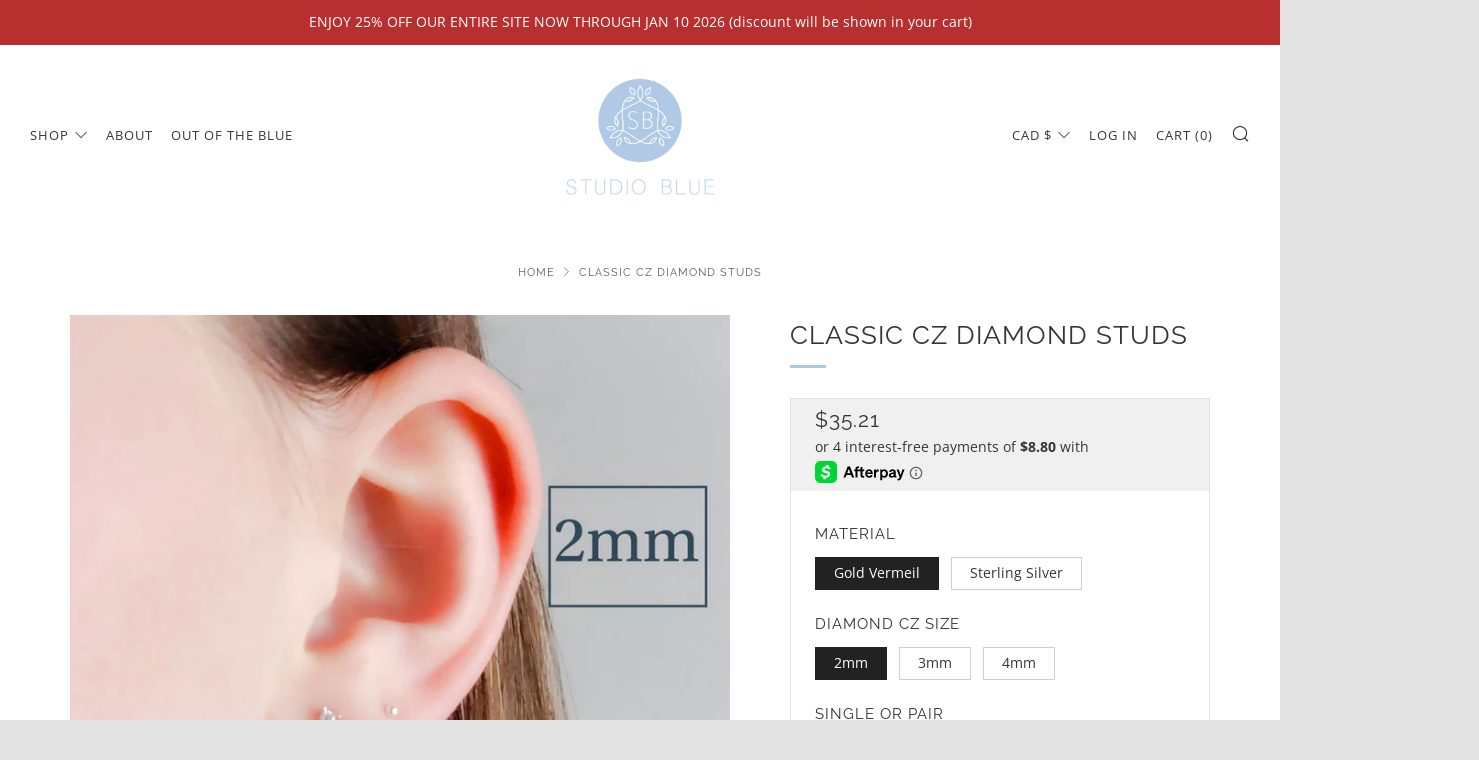

--- FILE ---
content_type: text/html; charset=utf-8
request_url: https://shopstudioblue.com/en-ca/products/tiny-cz-stud-earrings-cubic-zirconia-studs-dainty-silver-earring-studs-delicate-sparkle-studs-multiple-piercing-studs
body_size: 53363
content:
<!doctype html>
<!--[if IE 8]><html class="no-js lt-ie9" lang="en"> <![endif]-->
<!--[if IE 9 ]><html class="ie9 no-js" lang="en"> <![endif]-->
<!--[if (gt IE 9)|!(IE)]><!--> <html class="no-js" lang="en"> <!--<![endif]-->
<head>
<!-- "snippets/booster-seo.liquid" was not rendered, the associated app was uninstalled -->
<!--Content in content_for_header -->
<!--LayoutHub-Embed--><link rel="stylesheet" type="text/css" href="data:text/css;base64," media="all">
<!--LH--><!--/LayoutHub-Embed--><meta charset="utf-8">
  	<meta http-equiv="X-UA-Compatible" content="IE=edge,chrome=1">
  	<meta name="viewport" content="width=device-width, initial-scale=1.0, height=device-height, minimum-scale=1.0, user-scalable=0">
  	<meta name="theme-color" content="#b0c8e8">
  	<link rel="canonical" href="https://shopstudioblue.com/en-ca/products/tiny-cz-stud-earrings-cubic-zirconia-studs-dainty-silver-earring-studs-delicate-sparkle-studs-multiple-piercing-studs">

	<!-- Network optimisations -->
<link rel="preload" as="style" href="//shopstudioblue.com/cdn/shop/t/9/assets/theme-critical.scss.css?v=48971669452866297611745287541"><link rel="preload" as="script" href="//shopstudioblue.com/cdn/shop/t/9/assets/scrollreveal.min.js?v=160788058297944495001614644037"><link rel="preconnect" href="//cdn.shopify.com" crossorigin>
<link rel="preconnect" href="//fonts.shopifycdn.com" crossorigin>
<link rel="preconnect" href="//v.shopify.com" crossorigin>
<link rel="preconnect" href="//ajax.googleapis.com" crossorigin>
<link rel="preconnect" href="//s.ytimg.com" crossorigin>
<link rel="preconnect" href="//www.youtube.com" crossorigin>
<link rel="dns-prefetch" href="//productreviews.shopifycdn.com">
<link rel="dns-prefetch" href="//maps.googleapis.com">
<link rel="dns-prefetch" href="//maps.gstatic.com">

  	
	    <link rel="shortcut icon" href="//shopstudioblue.com/cdn/shop/files/SBlogo300px_32x32.jpg?v=1613558169" type="image/png">
	

  	<!-- Title and description ================================================== -->
  	
  	

  	<!-- /snippets/social-meta-tags.liquid -->




<meta property="og:site_name" content="Studio Blue">
<meta property="og:url" content="https://shopstudioblue.com/en-ca/products/tiny-cz-stud-earrings-cubic-zirconia-studs-dainty-silver-earring-studs-delicate-sparkle-studs-multiple-piercing-studs">
<meta property="og:title" content="Classic CZ Diamond Studs">
<meta property="og:type" content="product">
<meta property="og:description" content="Our Classic Diamond CZ Studs are a jewelry box essential. Perfect to wear alone or mix and match to create your own, unique style. Part of our Classic Capsule Collection. Sold individually or as a pair • T H E   D E T A I L S: • All components are Sterling silver or Gold Vermeil -high carat gold over sterling silver• A">

  <meta property="og:price:amount" content="18.31">
  <meta property="og:price:currency" content="CAD">

<meta property="og:image" content="http://shopstudioblue.com/cdn/shop/products/SE_DiaCZ_GF_1200x1200.jpg?v=1605909648"><meta property="og:image" content="http://shopstudioblue.com/cdn/shop/products/diaczprong-earr_1200x1200.jpg?v=1609966180"><meta property="og:image" content="http://shopstudioblue.com/cdn/shop/products/il_fullxfull.2084168355_7bsq_1200x1200.jpg?v=1609966180">
<meta property="og:image:secure_url" content="https://shopstudioblue.com/cdn/shop/products/SE_DiaCZ_GF_1200x1200.jpg?v=1605909648"><meta property="og:image:secure_url" content="https://shopstudioblue.com/cdn/shop/products/diaczprong-earr_1200x1200.jpg?v=1609966180"><meta property="og:image:secure_url" content="https://shopstudioblue.com/cdn/shop/products/il_fullxfull.2084168355_7bsq_1200x1200.jpg?v=1609966180">


<meta name="twitter:card" content="summary_large_image">
<meta name="twitter:title" content="Classic CZ Diamond Studs">
<meta name="twitter:description" content="Our Classic Diamond CZ Studs are a jewelry box essential. Perfect to wear alone or mix and match to create your own, unique style. Part of our Classic Capsule Collection. Sold individually or as a pair • T H E   D E T A I L S: • All components are Sterling silver or Gold Vermeil -high carat gold over sterling silver• A">

 
  	<!-- JS before CSSOM =================================================== -->
  	<script type="text/javascript">
		theme = {};
		theme.t = {};
		theme.map = {};
		theme.cart_type = 'modal';
		theme.cart_ajax = true;
	</script>
  	<script src="//shopstudioblue.com/cdn/shop/t/9/assets/lazysizes.min.js?v=9040863095426301011614644034"></script>
  	<script src="//shopstudioblue.com/cdn/shop/t/9/assets/vendor.min.js?v=160240987720618128311614644039" defer="defer"></script>
  	<script src="//shopstudioblue.com/cdn/shop/t/9/assets/ajax-cart.js?v=77605202989362216621614644054" defer="defer"></script>

  	<!-- CSS ================================================== -->
	<style>@font-face {
  font-family: "Open Sans";
  font-weight: 400;
  font-style: normal;
  font-display: swap;
  src: url("//shopstudioblue.com/cdn/fonts/open_sans/opensans_n4.c32e4d4eca5273f6d4ee95ddf54b5bbb75fc9b61.woff2") format("woff2"),
       url("//shopstudioblue.com/cdn/fonts/open_sans/opensans_n4.5f3406f8d94162b37bfa232b486ac93ee892406d.woff") format("woff");
}

@font-face {
  font-family: Raleway;
  font-weight: 400;
  font-style: normal;
  font-display: swap;
  src: url("//shopstudioblue.com/cdn/fonts/raleway/raleway_n4.2c76ddd103ff0f30b1230f13e160330ff8b2c68a.woff2") format("woff2"),
       url("//shopstudioblue.com/cdn/fonts/raleway/raleway_n4.c057757dddc39994ad5d9c9f58e7c2c2a72359a9.woff") format("woff");
}

@font-face {
  font-family: "Open Sans";
  font-weight: 400;
  font-style: normal;
  font-display: swap;
  src: url("//shopstudioblue.com/cdn/fonts/open_sans/opensans_n4.c32e4d4eca5273f6d4ee95ddf54b5bbb75fc9b61.woff2") format("woff2"),
       url("//shopstudioblue.com/cdn/fonts/open_sans/opensans_n4.5f3406f8d94162b37bfa232b486ac93ee892406d.woff") format("woff");
}

@font-face {
  font-family: "Open Sans";
  font-weight: 400;
  font-style: normal;
  font-display: swap;
  src: url("//shopstudioblue.com/cdn/fonts/open_sans/opensans_n4.c32e4d4eca5273f6d4ee95ddf54b5bbb75fc9b61.woff2") format("woff2"),
       url("//shopstudioblue.com/cdn/fonts/open_sans/opensans_n4.5f3406f8d94162b37bfa232b486ac93ee892406d.woff") format("woff");
}

@font-face {
  font-family: "Open Sans";
  font-weight: 700;
  font-style: normal;
  font-display: swap;
  src: url("//shopstudioblue.com/cdn/fonts/open_sans/opensans_n7.a9393be1574ea8606c68f4441806b2711d0d13e4.woff2") format("woff2"),
       url("//shopstudioblue.com/cdn/fonts/open_sans/opensans_n7.7b8af34a6ebf52beb1a4c1d8c73ad6910ec2e553.woff") format("woff");
}

@font-face {
  font-family: "Open Sans";
  font-weight: 400;
  font-style: italic;
  font-display: swap;
  src: url("//shopstudioblue.com/cdn/fonts/open_sans/opensans_i4.6f1d45f7a46916cc95c694aab32ecbf7509cbf33.woff2") format("woff2"),
       url("//shopstudioblue.com/cdn/fonts/open_sans/opensans_i4.4efaa52d5a57aa9a57c1556cc2b7465d18839daa.woff") format("woff");
}

@font-face {
  font-family: "Open Sans";
  font-weight: 700;
  font-style: italic;
  font-display: swap;
  src: url("//shopstudioblue.com/cdn/fonts/open_sans/opensans_i7.916ced2e2ce15f7fcd95d196601a15e7b89ee9a4.woff2") format("woff2"),
       url("//shopstudioblue.com/cdn/fonts/open_sans/opensans_i7.99a9cff8c86ea65461de497ade3d515a98f8b32a.woff") format("woff");
}

</style>

<link rel="stylesheet" href="//shopstudioblue.com/cdn/shop/t/9/assets/theme-critical.scss.css?v=48971669452866297611745287541">

<link rel="preload" href="//shopstudioblue.com/cdn/shop/t/9/assets/theme.scss.css?v=125114988536127325381745287541" as="style" onload="this.onload=null;this.rel='stylesheet'">
<noscript><link rel="stylesheet" href="//shopstudioblue.com/cdn/shop/t/9/assets/theme.scss.css?v=125114988536127325381745287541"></noscript>
<script>
	/*! loadCSS rel=preload polyfill. [c]2017 Filament Group, Inc. MIT License */
	(function(w){"use strict";if(!w.loadCSS){w.loadCSS=function(){}}var rp=loadCSS.relpreload={};rp.support=(function(){var ret;try{ret=w.document.createElement("link").relList.supports("preload")}catch(e){ret=false}return function(){return ret}})();rp.bindMediaToggle=function(link){var finalMedia=link.media||"all";function enableStylesheet(){if(link.addEventListener){link.removeEventListener("load",enableStylesheet)}else if(link.attachEvent){link.detachEvent("onload",enableStylesheet)}link.setAttribute("onload",null);link.media=finalMedia}if(link.addEventListener){link.addEventListener("load",enableStylesheet)}else if(link.attachEvent){link.attachEvent("onload",enableStylesheet)}setTimeout(function(){link.rel="stylesheet";link.media="only x"});setTimeout(enableStylesheet,3000)};rp.poly=function(){if(rp.support()){return}var links=w.document.getElementsByTagName("link");for(var i=0;i<links.length;i+=1){var link=links[i];if(link.rel==="preload"&&link.getAttribute("as")==="style"&&!link.getAttribute("data-loadcss")){link.setAttribute("data-loadcss",true);rp.bindMediaToggle(link)}}};if(!rp.support()){rp.poly();var run=w.setInterval(rp.poly,500);if(w.addEventListener){w.addEventListener("load",function(){rp.poly();w.clearInterval(run)})}else if(w.attachEvent){w.attachEvent("onload",function(){rp.poly();w.clearInterval(run)})}}if(typeof exports!=="undefined"){exports.loadCSS=loadCSS}else{w.loadCSS=loadCSS}}(typeof global!=="undefined"?global:this));
</script>

	<!-- JS after CSSOM=================================================== -->
  	<script src="//shopstudioblue.com/cdn/shop/t/9/assets/theme.js?v=102776007465894742731614644038" defer="defer"></script>
  	<script src="//shopstudioblue.com/cdn/shop/t/9/assets/custom.js?v=152733329445290166911614644026" defer="defer"></script>

  	
		<script src="//shopstudioblue.com/cdn/shop/t/9/assets/scrollreveal.min.js?v=160788058297944495001614644037"></script>
	
  	

	<!-- Header hook for plugins ================================================== -->
  	<script>window.performance && window.performance.mark && window.performance.mark('shopify.content_for_header.start');</script><meta id="shopify-digital-wallet" name="shopify-digital-wallet" content="/46519943318/digital_wallets/dialog">
<meta name="shopify-checkout-api-token" content="7b803e9174003c7f4be15d5eede900e7">
<meta id="in-context-paypal-metadata" data-shop-id="46519943318" data-venmo-supported="false" data-environment="production" data-locale="en_US" data-paypal-v4="true" data-currency="CAD">
<link rel="alternate" hreflang="x-default" href="https://shopstudioblue.com/products/tiny-cz-stud-earrings-cubic-zirconia-studs-dainty-silver-earring-studs-delicate-sparkle-studs-multiple-piercing-studs">
<link rel="alternate" hreflang="en" href="https://shopstudioblue.com/products/tiny-cz-stud-earrings-cubic-zirconia-studs-dainty-silver-earring-studs-delicate-sparkle-studs-multiple-piercing-studs">
<link rel="alternate" hreflang="en-CA" href="https://shopstudioblue.com/en-ca/products/tiny-cz-stud-earrings-cubic-zirconia-studs-dainty-silver-earring-studs-delicate-sparkle-studs-multiple-piercing-studs">
<link rel="alternate" type="application/json+oembed" href="https://shopstudioblue.com/en-ca/products/tiny-cz-stud-earrings-cubic-zirconia-studs-dainty-silver-earring-studs-delicate-sparkle-studs-multiple-piercing-studs.oembed">
<script async="async" src="/checkouts/internal/preloads.js?locale=en-CA"></script>
<link rel="preconnect" href="https://shop.app" crossorigin="anonymous">
<script async="async" src="https://shop.app/checkouts/internal/preloads.js?locale=en-CA&shop_id=46519943318" crossorigin="anonymous"></script>
<script id="apple-pay-shop-capabilities" type="application/json">{"shopId":46519943318,"countryCode":"US","currencyCode":"CAD","merchantCapabilities":["supports3DS"],"merchantId":"gid:\/\/shopify\/Shop\/46519943318","merchantName":"Studio Blue","requiredBillingContactFields":["postalAddress","email"],"requiredShippingContactFields":["postalAddress","email"],"shippingType":"shipping","supportedNetworks":["visa","masterCard","amex","discover","elo","jcb"],"total":{"type":"pending","label":"Studio Blue","amount":"1.00"},"shopifyPaymentsEnabled":true,"supportsSubscriptions":true}</script>
<script id="shopify-features" type="application/json">{"accessToken":"7b803e9174003c7f4be15d5eede900e7","betas":["rich-media-storefront-analytics"],"domain":"shopstudioblue.com","predictiveSearch":true,"shopId":46519943318,"locale":"en"}</script>
<script>var Shopify = Shopify || {};
Shopify.shop = "something-blue-studio.myshopify.com";
Shopify.locale = "en";
Shopify.currency = {"active":"CAD","rate":"1.4085358"};
Shopify.country = "CA";
Shopify.theme = {"name":"Venue [Afterpay 3\/1\/21]","id":120360337605,"schema_name":"Venue","schema_version":"4.6.3","theme_store_id":836,"role":"main"};
Shopify.theme.handle = "null";
Shopify.theme.style = {"id":null,"handle":null};
Shopify.cdnHost = "shopstudioblue.com/cdn";
Shopify.routes = Shopify.routes || {};
Shopify.routes.root = "/en-ca/";</script>
<script type="module">!function(o){(o.Shopify=o.Shopify||{}).modules=!0}(window);</script>
<script>!function(o){function n(){var o=[];function n(){o.push(Array.prototype.slice.apply(arguments))}return n.q=o,n}var t=o.Shopify=o.Shopify||{};t.loadFeatures=n(),t.autoloadFeatures=n()}(window);</script>
<script>
  window.ShopifyPay = window.ShopifyPay || {};
  window.ShopifyPay.apiHost = "shop.app\/pay";
  window.ShopifyPay.redirectState = null;
</script>
<script id="shop-js-analytics" type="application/json">{"pageType":"product"}</script>
<script defer="defer" async type="module" src="//shopstudioblue.com/cdn/shopifycloud/shop-js/modules/v2/client.init-shop-cart-sync_IZsNAliE.en.esm.js"></script>
<script defer="defer" async type="module" src="//shopstudioblue.com/cdn/shopifycloud/shop-js/modules/v2/chunk.common_0OUaOowp.esm.js"></script>
<script type="module">
  await import("//shopstudioblue.com/cdn/shopifycloud/shop-js/modules/v2/client.init-shop-cart-sync_IZsNAliE.en.esm.js");
await import("//shopstudioblue.com/cdn/shopifycloud/shop-js/modules/v2/chunk.common_0OUaOowp.esm.js");

  window.Shopify.SignInWithShop?.initShopCartSync?.({"fedCMEnabled":true,"windoidEnabled":true});

</script>
<script>
  window.Shopify = window.Shopify || {};
  if (!window.Shopify.featureAssets) window.Shopify.featureAssets = {};
  window.Shopify.featureAssets['shop-js'] = {"shop-cart-sync":["modules/v2/client.shop-cart-sync_DLOhI_0X.en.esm.js","modules/v2/chunk.common_0OUaOowp.esm.js"],"init-fed-cm":["modules/v2/client.init-fed-cm_C6YtU0w6.en.esm.js","modules/v2/chunk.common_0OUaOowp.esm.js"],"shop-button":["modules/v2/client.shop-button_BCMx7GTG.en.esm.js","modules/v2/chunk.common_0OUaOowp.esm.js"],"shop-cash-offers":["modules/v2/client.shop-cash-offers_BT26qb5j.en.esm.js","modules/v2/chunk.common_0OUaOowp.esm.js","modules/v2/chunk.modal_CGo_dVj3.esm.js"],"init-windoid":["modules/v2/client.init-windoid_B9PkRMql.en.esm.js","modules/v2/chunk.common_0OUaOowp.esm.js"],"init-shop-email-lookup-coordinator":["modules/v2/client.init-shop-email-lookup-coordinator_DZkqjsbU.en.esm.js","modules/v2/chunk.common_0OUaOowp.esm.js"],"shop-toast-manager":["modules/v2/client.shop-toast-manager_Di2EnuM7.en.esm.js","modules/v2/chunk.common_0OUaOowp.esm.js"],"shop-login-button":["modules/v2/client.shop-login-button_BtqW_SIO.en.esm.js","modules/v2/chunk.common_0OUaOowp.esm.js","modules/v2/chunk.modal_CGo_dVj3.esm.js"],"avatar":["modules/v2/client.avatar_BTnouDA3.en.esm.js"],"pay-button":["modules/v2/client.pay-button_CWa-C9R1.en.esm.js","modules/v2/chunk.common_0OUaOowp.esm.js"],"init-shop-cart-sync":["modules/v2/client.init-shop-cart-sync_IZsNAliE.en.esm.js","modules/v2/chunk.common_0OUaOowp.esm.js"],"init-customer-accounts":["modules/v2/client.init-customer-accounts_DenGwJTU.en.esm.js","modules/v2/client.shop-login-button_BtqW_SIO.en.esm.js","modules/v2/chunk.common_0OUaOowp.esm.js","modules/v2/chunk.modal_CGo_dVj3.esm.js"],"init-shop-for-new-customer-accounts":["modules/v2/client.init-shop-for-new-customer-accounts_JdHXxpS9.en.esm.js","modules/v2/client.shop-login-button_BtqW_SIO.en.esm.js","modules/v2/chunk.common_0OUaOowp.esm.js","modules/v2/chunk.modal_CGo_dVj3.esm.js"],"init-customer-accounts-sign-up":["modules/v2/client.init-customer-accounts-sign-up_D6__K_p8.en.esm.js","modules/v2/client.shop-login-button_BtqW_SIO.en.esm.js","modules/v2/chunk.common_0OUaOowp.esm.js","modules/v2/chunk.modal_CGo_dVj3.esm.js"],"checkout-modal":["modules/v2/client.checkout-modal_C_ZQDY6s.en.esm.js","modules/v2/chunk.common_0OUaOowp.esm.js","modules/v2/chunk.modal_CGo_dVj3.esm.js"],"shop-follow-button":["modules/v2/client.shop-follow-button_XetIsj8l.en.esm.js","modules/v2/chunk.common_0OUaOowp.esm.js","modules/v2/chunk.modal_CGo_dVj3.esm.js"],"lead-capture":["modules/v2/client.lead-capture_DvA72MRN.en.esm.js","modules/v2/chunk.common_0OUaOowp.esm.js","modules/v2/chunk.modal_CGo_dVj3.esm.js"],"shop-login":["modules/v2/client.shop-login_ClXNxyh6.en.esm.js","modules/v2/chunk.common_0OUaOowp.esm.js","modules/v2/chunk.modal_CGo_dVj3.esm.js"],"payment-terms":["modules/v2/client.payment-terms_CNlwjfZz.en.esm.js","modules/v2/chunk.common_0OUaOowp.esm.js","modules/v2/chunk.modal_CGo_dVj3.esm.js"]};
</script>
<script>(function() {
  var isLoaded = false;
  function asyncLoad() {
    if (isLoaded) return;
    isLoaded = true;
    var urls = ["https:\/\/public.zoorix.com\/shops\/7fea8f5f-e94e-46f2-a520-576ecce0e475\/zoorix.js?shop=something-blue-studio.myshopify.com","https:\/\/toastibar-cdn.makeprosimp.com\/v1\/published\/56545\/f71773c0c48b4a6a88da927ca8843361\/261\/app.js?v=1\u0026shop=something-blue-studio.myshopify.com","https:\/\/static.mailerlite.com\/data\/a\/3154\/3154204\/universal_h6r1x2a8k5_load.js?shop=something-blue-studio.myshopify.com","https:\/\/cdn.hextom.com\/js\/freeshippingbar.js?shop=something-blue-studio.myshopify.com","https:\/\/cdn.nfcube.com\/instafeed-8a2a8b2baa5b646d66b3ee2545b29c58.js?shop=something-blue-studio.myshopify.com"];
    for (var i = 0; i < urls.length; i++) {
      var s = document.createElement('script');
      s.type = 'text/javascript';
      s.async = true;
      s.src = urls[i];
      var x = document.getElementsByTagName('script')[0];
      x.parentNode.insertBefore(s, x);
    }
  };
  if(window.attachEvent) {
    window.attachEvent('onload', asyncLoad);
  } else {
    window.addEventListener('load', asyncLoad, false);
  }
})();</script>
<script id="__st">var __st={"a":46519943318,"offset":-28800,"reqid":"1862a3c5-bccd-4dcf-8d4a-deeeacb1c045-1768418974","pageurl":"shopstudioblue.com\/en-ca\/products\/tiny-cz-stud-earrings-cubic-zirconia-studs-dainty-silver-earring-studs-delicate-sparkle-studs-multiple-piercing-studs","u":"326ecbd6d26a","p":"product","rtyp":"product","rid":5973678653637};</script>
<script>window.ShopifyPaypalV4VisibilityTracking = true;</script>
<script id="captcha-bootstrap">!function(){'use strict';const t='contact',e='account',n='new_comment',o=[[t,t],['blogs',n],['comments',n],[t,'customer']],c=[[e,'customer_login'],[e,'guest_login'],[e,'recover_customer_password'],[e,'create_customer']],r=t=>t.map((([t,e])=>`form[action*='/${t}']:not([data-nocaptcha='true']) input[name='form_type'][value='${e}']`)).join(','),a=t=>()=>t?[...document.querySelectorAll(t)].map((t=>t.form)):[];function s(){const t=[...o],e=r(t);return a(e)}const i='password',u='form_key',d=['recaptcha-v3-token','g-recaptcha-response','h-captcha-response',i],f=()=>{try{return window.sessionStorage}catch{return}},m='__shopify_v',_=t=>t.elements[u];function p(t,e,n=!1){try{const o=window.sessionStorage,c=JSON.parse(o.getItem(e)),{data:r}=function(t){const{data:e,action:n}=t;return t[m]||n?{data:e,action:n}:{data:t,action:n}}(c);for(const[e,n]of Object.entries(r))t.elements[e]&&(t.elements[e].value=n);n&&o.removeItem(e)}catch(o){console.error('form repopulation failed',{error:o})}}const l='form_type',E='cptcha';function T(t){t.dataset[E]=!0}const w=window,h=w.document,L='Shopify',v='ce_forms',y='captcha';let A=!1;((t,e)=>{const n=(g='f06e6c50-85a8-45c8-87d0-21a2b65856fe',I='https://cdn.shopify.com/shopifycloud/storefront-forms-hcaptcha/ce_storefront_forms_captcha_hcaptcha.v1.5.2.iife.js',D={infoText:'Protected by hCaptcha',privacyText:'Privacy',termsText:'Terms'},(t,e,n)=>{const o=w[L][v],c=o.bindForm;if(c)return c(t,g,e,D).then(n);var r;o.q.push([[t,g,e,D],n]),r=I,A||(h.body.append(Object.assign(h.createElement('script'),{id:'captcha-provider',async:!0,src:r})),A=!0)});var g,I,D;w[L]=w[L]||{},w[L][v]=w[L][v]||{},w[L][v].q=[],w[L][y]=w[L][y]||{},w[L][y].protect=function(t,e){n(t,void 0,e),T(t)},Object.freeze(w[L][y]),function(t,e,n,w,h,L){const[v,y,A,g]=function(t,e,n){const i=e?o:[],u=t?c:[],d=[...i,...u],f=r(d),m=r(i),_=r(d.filter((([t,e])=>n.includes(e))));return[a(f),a(m),a(_),s()]}(w,h,L),I=t=>{const e=t.target;return e instanceof HTMLFormElement?e:e&&e.form},D=t=>v().includes(t);t.addEventListener('submit',(t=>{const e=I(t);if(!e)return;const n=D(e)&&!e.dataset.hcaptchaBound&&!e.dataset.recaptchaBound,o=_(e),c=g().includes(e)&&(!o||!o.value);(n||c)&&t.preventDefault(),c&&!n&&(function(t){try{if(!f())return;!function(t){const e=f();if(!e)return;const n=_(t);if(!n)return;const o=n.value;o&&e.removeItem(o)}(t);const e=Array.from(Array(32),(()=>Math.random().toString(36)[2])).join('');!function(t,e){_(t)||t.append(Object.assign(document.createElement('input'),{type:'hidden',name:u})),t.elements[u].value=e}(t,e),function(t,e){const n=f();if(!n)return;const o=[...t.querySelectorAll(`input[type='${i}']`)].map((({name:t})=>t)),c=[...d,...o],r={};for(const[a,s]of new FormData(t).entries())c.includes(a)||(r[a]=s);n.setItem(e,JSON.stringify({[m]:1,action:t.action,data:r}))}(t,e)}catch(e){console.error('failed to persist form',e)}}(e),e.submit())}));const S=(t,e)=>{t&&!t.dataset[E]&&(n(t,e.some((e=>e===t))),T(t))};for(const o of['focusin','change'])t.addEventListener(o,(t=>{const e=I(t);D(e)&&S(e,y())}));const B=e.get('form_key'),M=e.get(l),P=B&&M;t.addEventListener('DOMContentLoaded',(()=>{const t=y();if(P)for(const e of t)e.elements[l].value===M&&p(e,B);[...new Set([...A(),...v().filter((t=>'true'===t.dataset.shopifyCaptcha))])].forEach((e=>S(e,t)))}))}(h,new URLSearchParams(w.location.search),n,t,e,['guest_login'])})(!0,!0)}();</script>
<script integrity="sha256-4kQ18oKyAcykRKYeNunJcIwy7WH5gtpwJnB7kiuLZ1E=" data-source-attribution="shopify.loadfeatures" defer="defer" src="//shopstudioblue.com/cdn/shopifycloud/storefront/assets/storefront/load_feature-a0a9edcb.js" crossorigin="anonymous"></script>
<script crossorigin="anonymous" defer="defer" src="//shopstudioblue.com/cdn/shopifycloud/storefront/assets/shopify_pay/storefront-65b4c6d7.js?v=20250812"></script>
<script data-source-attribution="shopify.dynamic_checkout.dynamic.init">var Shopify=Shopify||{};Shopify.PaymentButton=Shopify.PaymentButton||{isStorefrontPortableWallets:!0,init:function(){window.Shopify.PaymentButton.init=function(){};var t=document.createElement("script");t.src="https://shopstudioblue.com/cdn/shopifycloud/portable-wallets/latest/portable-wallets.en.js",t.type="module",document.head.appendChild(t)}};
</script>
<script data-source-attribution="shopify.dynamic_checkout.buyer_consent">
  function portableWalletsHideBuyerConsent(e){var t=document.getElementById("shopify-buyer-consent"),n=document.getElementById("shopify-subscription-policy-button");t&&n&&(t.classList.add("hidden"),t.setAttribute("aria-hidden","true"),n.removeEventListener("click",e))}function portableWalletsShowBuyerConsent(e){var t=document.getElementById("shopify-buyer-consent"),n=document.getElementById("shopify-subscription-policy-button");t&&n&&(t.classList.remove("hidden"),t.removeAttribute("aria-hidden"),n.addEventListener("click",e))}window.Shopify?.PaymentButton&&(window.Shopify.PaymentButton.hideBuyerConsent=portableWalletsHideBuyerConsent,window.Shopify.PaymentButton.showBuyerConsent=portableWalletsShowBuyerConsent);
</script>
<script>
  function portableWalletsCleanup(e){e&&e.src&&console.error("Failed to load portable wallets script "+e.src);var t=document.querySelectorAll("shopify-accelerated-checkout .shopify-payment-button__skeleton, shopify-accelerated-checkout-cart .wallet-cart-button__skeleton"),e=document.getElementById("shopify-buyer-consent");for(let e=0;e<t.length;e++)t[e].remove();e&&e.remove()}function portableWalletsNotLoadedAsModule(e){e instanceof ErrorEvent&&"string"==typeof e.message&&e.message.includes("import.meta")&&"string"==typeof e.filename&&e.filename.includes("portable-wallets")&&(window.removeEventListener("error",portableWalletsNotLoadedAsModule),window.Shopify.PaymentButton.failedToLoad=e,"loading"===document.readyState?document.addEventListener("DOMContentLoaded",window.Shopify.PaymentButton.init):window.Shopify.PaymentButton.init())}window.addEventListener("error",portableWalletsNotLoadedAsModule);
</script>

<script type="module" src="https://shopstudioblue.com/cdn/shopifycloud/portable-wallets/latest/portable-wallets.en.js" onError="portableWalletsCleanup(this)" crossorigin="anonymous"></script>
<script nomodule>
  document.addEventListener("DOMContentLoaded", portableWalletsCleanup);
</script>

<link id="shopify-accelerated-checkout-styles" rel="stylesheet" media="screen" href="https://shopstudioblue.com/cdn/shopifycloud/portable-wallets/latest/accelerated-checkout-backwards-compat.css" crossorigin="anonymous">
<style id="shopify-accelerated-checkout-cart">
        #shopify-buyer-consent {
  margin-top: 1em;
  display: inline-block;
  width: 100%;
}

#shopify-buyer-consent.hidden {
  display: none;
}

#shopify-subscription-policy-button {
  background: none;
  border: none;
  padding: 0;
  text-decoration: underline;
  font-size: inherit;
  cursor: pointer;
}

#shopify-subscription-policy-button::before {
  box-shadow: none;
}

      </style>

<script>window.performance && window.performance.mark && window.performance.mark('shopify.content_for_header.end');</script>


<script>
    window.BOLD = window.BOLD || {};
        window.BOLD.options = window.BOLD.options || {};
        window.BOLD.options.settings = window.BOLD.options.settings || {};
        window.BOLD.options.settings.v1_variant_mode = window.BOLD.options.settings.v1_variant_mode || true;
        window.BOLD.options.settings.hybrid_fix_auto_insert_inputs =
        window.BOLD.options.settings.hybrid_fix_auto_insert_inputs || true;
</script>

<script>window.BOLD = window.BOLD || {};
    window.BOLD.common = window.BOLD.common || {};
    window.BOLD.common.Shopify = window.BOLD.common.Shopify || {};
    window.BOLD.common.Shopify.shop = {
      domain: 'shopstudioblue.com',
      permanent_domain: 'something-blue-studio.myshopify.com',
      url: 'https://shopstudioblue.com',
      secure_url: 'https://shopstudioblue.com/en-ca',
      money_format: "${{amount}}",
      currency: "USD"
    };
    window.BOLD.common.Shopify.customer = {
      id: null,
      tags: null,
    };
    window.BOLD.common.Shopify.cart = {"note":null,"attributes":{},"original_total_price":0,"total_price":0,"total_discount":0,"total_weight":0.0,"item_count":0,"items":[],"requires_shipping":false,"currency":"CAD","items_subtotal_price":0,"cart_level_discount_applications":[],"checkout_charge_amount":0};
    window.BOLD.common.template = 'product';window.BOLD.common.Shopify.formatMoney = function(money, format) {
        function n(t, e) {
            return "undefined" == typeof t ? e : t
        }
        function r(t, e, r, i) {
            if (e = n(e, 2),
                r = n(r, ","),
                i = n(i, "."),
            isNaN(t) || null == t)
                return 0;
            t = (t / 100).toFixed(e);
            var o = t.split(".")
                , a = o[0].replace(/(\d)(?=(\d\d\d)+(?!\d))/g, "$1" + r)
                , s = o[1] ? i + o[1] : "";
            return a + s
        }
        "string" == typeof money && (money = money.replace(".", ""));
        var i = ""
            , o = /\{\{\s*(\w+)\s*\}\}/
            , a = format || window.BOLD.common.Shopify.shop.money_format || window.Shopify.money_format || "$ {{ amount }}";
        switch (a.match(o)[1]) {
            case "amount":
                i = r(money, 2, ",", ".");
                break;
            case "amount_no_decimals":
                i = r(money, 0, ",", ".");
                break;
            case "amount_with_comma_separator":
                i = r(money, 2, ".", ",");
                break;
            case "amount_no_decimals_with_comma_separator":
                i = r(money, 0, ".", ",");
                break;
            case "amount_with_space_separator":
                i = r(money, 2, " ", ",");
                break;
            case "amount_no_decimals_with_space_separator":
                i = r(money, 0, " ", ",");
                break;
            case "amount_with_apostrophe_separator":
                i = r(money, 2, "'", ".");
                break;
        }
        return a.replace(o, i);
    };
    window.BOLD.common.Shopify.saveProduct = function (handle, product) {
      if (typeof handle === 'string' && typeof window.BOLD.common.Shopify.products[handle] === 'undefined') {
        if (typeof product === 'number') {
          window.BOLD.common.Shopify.handles[product] = handle;
          product = { id: product };
        }
        window.BOLD.common.Shopify.products[handle] = product;
      }
    };
    window.BOLD.common.Shopify.saveVariant = function (variant_id, variant) {
      if (typeof variant_id === 'number' && typeof window.BOLD.common.Shopify.variants[variant_id] === 'undefined') {
        window.BOLD.common.Shopify.variants[variant_id] = variant;
      }
    };window.BOLD.common.Shopify.products = window.BOLD.common.Shopify.products || {};
    window.BOLD.common.Shopify.variants = window.BOLD.common.Shopify.variants || {};
    window.BOLD.common.Shopify.handles = window.BOLD.common.Shopify.handles || {};window.BOLD.common.Shopify.handle = "tiny-cz-stud-earrings-cubic-zirconia-studs-dainty-silver-earring-studs-delicate-sparkle-studs-multiple-piercing-studs"
window.BOLD.common.Shopify.saveProduct("tiny-cz-stud-earrings-cubic-zirconia-studs-dainty-silver-earring-studs-delicate-sparkle-studs-multiple-piercing-studs", 5973678653637);window.BOLD.common.Shopify.saveVariant(37588707934405, { product_id: 5973678653637, product_handle: "tiny-cz-stud-earrings-cubic-zirconia-studs-dainty-silver-earring-studs-delicate-sparkle-studs-multiple-piercing-studs", price: 3521, group_id: '', csp_metafield: {}});window.BOLD.common.Shopify.saveVariant(37588707901637, { product_id: 5973678653637, product_handle: "tiny-cz-stud-earrings-cubic-zirconia-studs-dainty-silver-earring-studs-delicate-sparkle-studs-multiple-piercing-studs", price: 1902, group_id: '', csp_metafield: {}});window.BOLD.common.Shopify.saveVariant(37588708065477, { product_id: 5973678653637, product_handle: "tiny-cz-stud-earrings-cubic-zirconia-studs-dainty-silver-earring-studs-delicate-sparkle-studs-multiple-piercing-studs", price: 3803, group_id: '', csp_metafield: {}});window.BOLD.common.Shopify.saveVariant(37588708032709, { product_id: 5973678653637, product_handle: "tiny-cz-stud-earrings-cubic-zirconia-studs-dainty-silver-earring-studs-delicate-sparkle-studs-multiple-piercing-studs", price: 2042, group_id: '', csp_metafield: {}});window.BOLD.common.Shopify.saveVariant(37607571456197, { product_id: 5973678653637, product_handle: "tiny-cz-stud-earrings-cubic-zirconia-studs-dainty-silver-earring-studs-delicate-sparkle-studs-multiple-piercing-studs", price: 4085, group_id: '', csp_metafield: {}});window.BOLD.common.Shopify.saveVariant(37607570768069, { product_id: 5973678653637, product_handle: "tiny-cz-stud-earrings-cubic-zirconia-studs-dainty-silver-earring-studs-delicate-sparkle-studs-multiple-piercing-studs", price: 2183, group_id: '', csp_metafield: {}});window.BOLD.common.Shopify.saveVariant(37588707868869, { product_id: 5973678653637, product_handle: "tiny-cz-stud-earrings-cubic-zirconia-studs-dainty-silver-earring-studs-delicate-sparkle-studs-multiple-piercing-studs", price: 3380, group_id: '', csp_metafield: {}});window.BOLD.common.Shopify.saveVariant(37588707836101, { product_id: 5973678653637, product_handle: "tiny-cz-stud-earrings-cubic-zirconia-studs-dainty-silver-earring-studs-delicate-sparkle-studs-multiple-piercing-studs", price: 1831, group_id: '', csp_metafield: {}});window.BOLD.common.Shopify.saveVariant(37588707999941, { product_id: 5973678653637, product_handle: "tiny-cz-stud-earrings-cubic-zirconia-studs-dainty-silver-earring-studs-delicate-sparkle-studs-multiple-piercing-studs", price: 3662, group_id: '', csp_metafield: {}});window.BOLD.common.Shopify.saveVariant(37588707967173, { product_id: 5973678653637, product_handle: "tiny-cz-stud-earrings-cubic-zirconia-studs-dainty-silver-earring-studs-delicate-sparkle-studs-multiple-piercing-studs", price: 1972, group_id: '', csp_metafield: {}});window.BOLD.common.Shopify.saveVariant(37607570243781, { product_id: 5973678653637, product_handle: "tiny-cz-stud-earrings-cubic-zirconia-studs-dainty-silver-earring-studs-delicate-sparkle-studs-multiple-piercing-studs", price: 3944, group_id: '', csp_metafield: {}});window.BOLD.common.Shopify.saveVariant(37607569752261, { product_id: 5973678653637, product_handle: "tiny-cz-stud-earrings-cubic-zirconia-studs-dainty-silver-earring-studs-delicate-sparkle-studs-multiple-piercing-studs", price: 2113, group_id: '', csp_metafield: {}});window.BOLD.apps_installed = {"Product Options":2} || {};window.BOLD.common.Shopify.metafields = window.BOLD.common.Shopify.metafields || {};window.BOLD.common.Shopify.metafields["bold_rp"] = {};window.BOLD.common.Shopify.metafields["bold_csp_defaults"] = {};window.BOLD.common.cacheParams = window.BOLD.common.cacheParams || {};
    window.BOLD.common.cacheParams.options = 1667993382;
</script>

<script>
    window.BOLD.common.cacheParams.options = 1767853536;
</script>
<link href="//shopstudioblue.com/cdn/shop/t/9/assets/bold-options.css?v=62666606164655921491614644026" rel="stylesheet" type="text/css" media="all" />
<script defer src="https://options.shopapps.site/js/options.js"></script><script>
        window.zoorixCartData = {
          currency: "CAD",
          currency_symbol: "$",
          
          original_total_price: 0,
          total_discount: 0,
          item_count: 0,
          items: [
              
          ]
       	  
        }
        window.Zoorix = window.Zoorix || {};
        window.Zoorix.moneyFormat = "${{amount}}";
        window.Zoorix.moneyFormatWithCurrency = "${{amount}} CAD";
</script>
 

<script>window.__pagefly_analytics_settings__={"acceptTracking":false};</script>
 <script>
if(document.documentElement.innerHTML.match(/https:\\\/\\\/mincart-react.molsoftapps.com\\\/js\\\/mincart.js/)){ 
    var mincartSettings = {
        texts : {}
    };

    var newCartItems = {};
    var cartItems = {};


document.addEventListener('DOMContentLoaded', function () {
    mincartSettings.checkoutButtonsText = '[name="checkout"]:not([id^="restrict-shipping"]), [name="chekout"], [name="checkoutButton"]:not([id^="restrict-shipping"]), button[onclick="window.location=\'/checkout\'"]:not([id^="restrict-shipping"]), form[action^=\'/checkout\'] input[value=\'Checkout\']:not([id^="restrict-shipping"]), .blockCheckout:not([id^="restrict-shipping"]), [href^="/checkout"]:not([id^="restrict-shipping"]), [href^="checkout"]:not([id^="restrict-shipping"]), form[action^=\'/checkout\'] input[type=\'submit\']:not([id^="restrict-shipping"]), .ConversionDriverCart--checkout:not([id^="restrict-shipping"]), .checkout-button:not([id^="restrict-shipping"]), form[action^=\'/checkout\'] button[type=\'submit\']:not([id^="restrict-shipping"]), .mincart-state-unlocked:not([id^="restrict-shipping"]), .mincart-state-refresh:not([id^="restrict-shipping"]), .mincart-state-popup:not([id^="restrict-shipping"]), .mincart-state-loading';
    mincartSettings.checkoutButtons = document.querySelectorAll(mincartSettings.checkoutButtonsText);
    mincartSettings.additionalCheckoutText = ".additional-checkout-buttons, .additional-checkout-button, #additional-checkout-buttons, #dynamic-checkout-cart";
    mincartSettings.additionalCheckout = document.querySelectorAll(mincartSettings.additionalCheckoutText);

        for(var i = 0; i < mincartSettings.checkoutButtons.length; i++){
            mincartSettings.checkoutButtons[i].disabled = true;
        }
        for(var i = 0; i < mincartSettings.additionalCheckout.length; i++){
            mincartSettings.additionalCheckout[i].classList.add('mincartDisabled');
        }

        
            mincartSettings.addProductButton = document.querySelectorAll('[name="add"]');

            
                for(var i = 0; i < mincartSettings.addProductButton.length; i++){
                    mincartSettings.addProductButton[i].disabled = true;
                }
            
        

        (function () {
            var loadScript = function loadScript(url, callback) {

                var script = document.createElement("script");
                script.type = "text/javascript";

                // If the browser is Internet Explorer.
                if (script.readyState) {
                    script.onreadystatechange = function () {
                        if (script.readyState == "loaded" || script.readyState == "complete") {
                            script.onreadystatechange = null;
                            callback();
                        }
                    };
                    // For any other browser.
                } else {
                    script.onload = function () {
                        callback();
                    };
                }

                script.src = url;
                document.getElementsByTagName("head")[0].appendChild(script);
            };

            /* This is my app's JavaScript */
            var myAppJavaScript = function myAppJavaScript($) {
                mincartSettings.checkoutButtons = $(mincartSettings.checkoutButtonsText);
                mincartSettings.additionalCheckout = $(mincartSettings.additionalCheckoutText);

                mincartSettings.checkoutButtons.each(function(){
                    if($(this).is('input')){
                        mincartSettings.texts.checkoutText = $(this).val();
                        return false;
                    }
                    else{
                        mincartSettings.texts.checkoutText = $(this).html();
                    }
                });
                
                if(mincartSettings.checkoutButtons.is('input')){
                    mincartSettings.checkoutButtons.addClass('mincartDisabled');
                    mincartSettings.checkoutButtons.val("Loading");
                }
                else{
                    mincartSettings.checkoutButtons.addClass('mincartDisabled');
                    mincartSettings.checkoutButtons.html("Loading");
                }

                
                    mincartSettings.addProductButton = $('[name="add"]');

                    if(mincartSettings.addProductButton.is('input')){
                        mincartSettings.texts.addProductButton = mincartSettings.addProductButton.val();
                    }
                    else{
                        mincartSettings.texts.addProductButton = mincartSettings.addProductButton.html();
                    }

                    
                        if(mincartSettings.addProductButton.is('input')){
                            mincartSettings.addProductButton.addClass('mincartDisabled');
                            mincartSettings.addProductButton.val("Loading");
                        }
                        else{
                            mincartSettings.addProductButton.addClass('mincartDisabled');
                            mincartSettings.addProductButton.html("Loading");
                        }
                    
                
                
                
                mincartSettings.itemsInCart = [];

                mincartSettings.currentProduct = {
                    "product_id": 5973678653637,
                    "Collection": [{"id":232451375301,"handle":"best-sellers","updated_at":"2025-12-16T04:10:19-08:00","published_at":"2020-10-24T19:47:49-07:00","sort_order":"best-selling","template_suffix":"","published_scope":"web","title":"Best Sellers","body_html":""},{"id":232451408069,"handle":"capsule-collections","updated_at":"2025-02-28T00:22:05-08:00","published_at":"2020-10-24T19:49:23-07:00","sort_order":"best-selling","template_suffix":"","published_scope":"web","title":"Capsule Collections","body_html":""},{"id":233656778949,"handle":"earrings","updated_at":"2025-12-16T04:10:19-08:00","published_at":"2020-10-25T12:49:45-07:00","sort_order":"best-selling","template_suffix":"","published_scope":"web","title":"Earrings","body_html":""},{"id":233656090821,"handle":"essentials","updated_at":"2025-02-28T00:18:38-08:00","published_at":"2020-10-25T12:36:49-07:00","sort_order":"best-selling","template_suffix":"","published_scope":"web","title":"Essentials","body_html":""},{"id":232449999045,"handle":"feminine","updated_at":"2025-12-16T04:10:19-08:00","published_at":"2020-10-24T19:27:10-07:00","sort_order":"best-selling","template_suffix":"","published_scope":"web","title":"Feminine","body_html":"\u003cdiv style=\"text-align: center;\"\u003e\n\u003cem\u003e\"Beauty is not in the face; beauty is a light in the heart.\"\u003c\/em\u003e  Kahlil Gibran\u003c\/div\u003e"},{"id":232452587717,"handle":"gemstone-1","updated_at":"2025-12-16T04:10:19-08:00","published_at":"2020-10-24T20:17:03-07:00","sort_order":"best-selling","template_suffix":"","published_scope":"web","title":"Gems","body_html":""},{"id":232449540293,"handle":"sparkle","updated_at":"2025-12-16T04:10:19-08:00","published_at":"2020-10-24T19:09:37-07:00","sort_order":"best-selling","template_suffix":"","published_scope":"web","title":"Sparkle","body_html":"\u003cem\u003e\"She leaves a little sparkle wherever she goes.\"\u003c\/em\u003e"},{"id":232451866821,"handle":"sterling-silver","updated_at":"2025-11-14T00:40:54-08:00","published_at":"2020-10-24T19:57:18-07:00","sort_order":"best-selling","template_suffix":"","published_scope":"web","title":"Sterling Silver","body_html":""},{"id":232447541445,"handle":"stud-earrings","updated_at":"2025-09-24T04:08:19-07:00","published_at":"2020-10-24T18:16:22-07:00","sort_order":"best-selling","template_suffix":"","published_scope":"web","title":"Stud Earrings","body_html":""},{"id":232450883781,"handle":"under-25","updated_at":"2025-12-16T04:10:19-08:00","published_at":"2020-10-24T19:41:07-07:00","sort_order":"best-selling","template_suffix":"","published_scope":"web","title":"Under $25","body_html":""},{"id":232450949317,"handle":"under-50","updated_at":"2025-09-24T04:08:19-07:00","published_at":"2020-10-24T19:41:54-07:00","sort_order":"best-selling","template_suffix":"","published_scope":"web","title":"Under $50","body_html":""},{"id":232451768517,"handle":"gold-fill","updated_at":"2025-12-16T04:10:19-08:00","published_at":"2020-10-24T19:55:56-07:00","sort_order":"best-selling","template_suffix":"","published_scope":"web","title":"Yellow \u0026 Rose Gold","body_html":""}],
                    "product_type": "Earrings",
                    "Vendor": "Studio Blue",
                    "Tag": ["cubic zirconia","cz studs","dainty earrings","delicate studs","diamond stud earring","fake diamonds","faux diamonds","multiple piercings","silver studs","tiny cz studs","tiny earrings","tiny stud earrings","tiny studs"],
                    "variants": [{"id":37588707934405,"title":"Gold Vermeil \/ 2mm \/ Pair","option1":"Gold Vermeil","option2":"2mm","option3":"Pair","sku":"ESBU-CZPR2-YGV-2","requires_shipping":true,"taxable":true,"featured_image":{"id":21658583007429,"product_id":5973678653637,"position":13,"created_at":"2020-10-24T16:43:59-07:00","updated_at":"2021-02-12T11:59:54-08:00","alt":"Classic CZ Diamond Studs - Studio Blue","width":1183,"height":946,"src":"\/\/shopstudioblue.com\/cdn\/shop\/products\/il_fullxfull.1782677698_h8ts.jpg?v=1613159994","variant_ids":[37588707836101,37588707868869,37588707901637,37588707934405]},"available":true,"name":"Classic CZ Diamond Studs - Gold Vermeil \/ 2mm \/ Pair","public_title":"Gold Vermeil \/ 2mm \/ Pair","options":["Gold Vermeil","2mm","Pair"],"price":3521,"weight":14,"compare_at_price":null,"inventory_management":"shopify","barcode":"","featured_media":{"alt":"Classic CZ Diamond Studs - Studio Blue","id":13833920250053,"position":13,"preview_image":{"aspect_ratio":1.251,"height":946,"width":1183,"src":"\/\/shopstudioblue.com\/cdn\/shop\/products\/il_fullxfull.1782677698_h8ts.jpg?v=1613159994"}},"requires_selling_plan":false,"selling_plan_allocations":[]},{"id":37588707901637,"title":"Gold Vermeil \/ 2mm \/ Single","option1":"Gold Vermeil","option2":"2mm","option3":"Single","sku":"ESBU-CZPR2-YGV-1","requires_shipping":true,"taxable":true,"featured_image":{"id":21658583007429,"product_id":5973678653637,"position":13,"created_at":"2020-10-24T16:43:59-07:00","updated_at":"2021-02-12T11:59:54-08:00","alt":"Classic CZ Diamond Studs - Studio Blue","width":1183,"height":946,"src":"\/\/shopstudioblue.com\/cdn\/shop\/products\/il_fullxfull.1782677698_h8ts.jpg?v=1613159994","variant_ids":[37588707836101,37588707868869,37588707901637,37588707934405]},"available":true,"name":"Classic CZ Diamond Studs - Gold Vermeil \/ 2mm \/ Single","public_title":"Gold Vermeil \/ 2mm \/ Single","options":["Gold Vermeil","2mm","Single"],"price":1902,"weight":14,"compare_at_price":null,"inventory_management":"shopify","barcode":"","featured_media":{"alt":"Classic CZ Diamond Studs - Studio Blue","id":13833920250053,"position":13,"preview_image":{"aspect_ratio":1.251,"height":946,"width":1183,"src":"\/\/shopstudioblue.com\/cdn\/shop\/products\/il_fullxfull.1782677698_h8ts.jpg?v=1613159994"}},"requires_selling_plan":false,"selling_plan_allocations":[]},{"id":37588708065477,"title":"Gold Vermeil \/ 3mm \/ Pair","option1":"Gold Vermeil","option2":"3mm","option3":"Pair","sku":"ESBU-CZPR3-YGV-2","requires_shipping":true,"taxable":true,"featured_image":{"id":22948076421317,"product_id":5973678653637,"position":1,"created_at":"2020-11-20T14:00:37-08:00","updated_at":"2020-11-20T14:00:48-08:00","alt":"Classic CZ Diamond Studs - Studio Blue","width":1152,"height":1152,"src":"\/\/shopstudioblue.com\/cdn\/shop\/products\/SE_DiaCZ_GF.jpg?v=1605909648","variant_ids":[37588708065477]},"available":true,"name":"Classic CZ Diamond Studs - Gold Vermeil \/ 3mm \/ Pair","public_title":"Gold Vermeil \/ 3mm \/ Pair","options":["Gold Vermeil","3mm","Pair"],"price":3803,"weight":14,"compare_at_price":null,"inventory_management":"shopify","barcode":"","featured_media":{"alt":"Classic CZ Diamond Studs - Studio Blue","id":15118569668805,"position":1,"preview_image":{"aspect_ratio":1.0,"height":1152,"width":1152,"src":"\/\/shopstudioblue.com\/cdn\/shop\/products\/SE_DiaCZ_GF.jpg?v=1605909648"}},"requires_selling_plan":false,"selling_plan_allocations":[]},{"id":37588708032709,"title":"Gold Vermeil \/ 3mm \/ Single","option1":"Gold Vermeil","option2":"3mm","option3":"Single","sku":"ESBU-CZPR3-YGV-1","requires_shipping":true,"taxable":true,"featured_image":{"id":24435551338693,"product_id":5973678653637,"position":6,"created_at":"2021-02-12T11:59:47-08:00","updated_at":"2021-02-12T11:59:54-08:00","alt":"Classic CZ Diamond Studs - Studio Blue","width":1152,"height":1152,"src":"\/\/shopstudioblue.com\/cdn\/shop\/products\/SE_DiaCZ_14KY_Solo.jpg?v=1613159994","variant_ids":[37588708032709]},"available":true,"name":"Classic CZ Diamond Studs - Gold Vermeil \/ 3mm \/ Single","public_title":"Gold Vermeil \/ 3mm \/ Single","options":["Gold Vermeil","3mm","Single"],"price":2042,"weight":14,"compare_at_price":null,"inventory_management":"shopify","barcode":"","featured_media":{"alt":"Classic CZ Diamond Studs - Studio Blue","id":16612310384837,"position":6,"preview_image":{"aspect_ratio":1.0,"height":1152,"width":1152,"src":"\/\/shopstudioblue.com\/cdn\/shop\/products\/SE_DiaCZ_14KY_Solo.jpg?v=1613159994"}},"requires_selling_plan":false,"selling_plan_allocations":[]},{"id":37607571456197,"title":"Gold Vermeil \/ 4mm \/ Pair","option1":"Gold Vermeil","option2":"4mm","option3":"Pair","sku":"","requires_shipping":true,"taxable":true,"featured_image":{"id":23973796118725,"product_id":5973678653637,"position":5,"created_at":"2021-01-06T16:32:35-08:00","updated_at":"2021-01-06T16:32:38-08:00","alt":"Classic CZ Diamond Studs - Studio Blue","width":1522,"height":1902,"src":"\/\/shopstudioblue.com\/cdn\/shop\/products\/PSX_20200528_162128.jpg?v=1609979558","variant_ids":[37607570768069,37607571456197]},"available":false,"name":"Classic CZ Diamond Studs - Gold Vermeil \/ 4mm \/ Pair","public_title":"Gold Vermeil \/ 4mm \/ Pair","options":["Gold Vermeil","4mm","Pair"],"price":4085,"weight":14,"compare_at_price":null,"inventory_management":"shopify","barcode":"","featured_media":{"alt":"Classic CZ Diamond Studs - Studio Blue","id":16144487841989,"position":5,"preview_image":{"aspect_ratio":0.8,"height":1902,"width":1522,"src":"\/\/shopstudioblue.com\/cdn\/shop\/products\/PSX_20200528_162128.jpg?v=1609979558"}},"requires_selling_plan":false,"selling_plan_allocations":[]},{"id":37607570768069,"title":"Gold Vermeil \/ 4mm \/ Single","option1":"Gold Vermeil","option2":"4mm","option3":"Single","sku":"","requires_shipping":true,"taxable":true,"featured_image":{"id":23973796118725,"product_id":5973678653637,"position":5,"created_at":"2021-01-06T16:32:35-08:00","updated_at":"2021-01-06T16:32:38-08:00","alt":"Classic CZ Diamond Studs - Studio Blue","width":1522,"height":1902,"src":"\/\/shopstudioblue.com\/cdn\/shop\/products\/PSX_20200528_162128.jpg?v=1609979558","variant_ids":[37607570768069,37607571456197]},"available":false,"name":"Classic CZ Diamond Studs - Gold Vermeil \/ 4mm \/ Single","public_title":"Gold Vermeil \/ 4mm \/ Single","options":["Gold Vermeil","4mm","Single"],"price":2183,"weight":14,"compare_at_price":null,"inventory_management":"shopify","barcode":"","featured_media":{"alt":"Classic CZ Diamond Studs - Studio Blue","id":16144487841989,"position":5,"preview_image":{"aspect_ratio":0.8,"height":1902,"width":1522,"src":"\/\/shopstudioblue.com\/cdn\/shop\/products\/PSX_20200528_162128.jpg?v=1609979558"}},"requires_selling_plan":false,"selling_plan_allocations":[]},{"id":37588707868869,"title":"Sterling Silver \/ 2mm \/ Pair","option1":"Sterling Silver","option2":"2mm","option3":"Pair","sku":"ESBU-CZPR2-SS-2","requires_shipping":true,"taxable":true,"featured_image":{"id":21658583007429,"product_id":5973678653637,"position":13,"created_at":"2020-10-24T16:43:59-07:00","updated_at":"2021-02-12T11:59:54-08:00","alt":"Classic CZ Diamond Studs - Studio Blue","width":1183,"height":946,"src":"\/\/shopstudioblue.com\/cdn\/shop\/products\/il_fullxfull.1782677698_h8ts.jpg?v=1613159994","variant_ids":[37588707836101,37588707868869,37588707901637,37588707934405]},"available":true,"name":"Classic CZ Diamond Studs - Sterling Silver \/ 2mm \/ Pair","public_title":"Sterling Silver \/ 2mm \/ Pair","options":["Sterling Silver","2mm","Pair"],"price":3380,"weight":14,"compare_at_price":null,"inventory_management":"shopify","barcode":"","featured_media":{"alt":"Classic CZ Diamond Studs - Studio Blue","id":13833920250053,"position":13,"preview_image":{"aspect_ratio":1.251,"height":946,"width":1183,"src":"\/\/shopstudioblue.com\/cdn\/shop\/products\/il_fullxfull.1782677698_h8ts.jpg?v=1613159994"}},"requires_selling_plan":false,"selling_plan_allocations":[]},{"id":37588707836101,"title":"Sterling Silver \/ 2mm \/ Single","option1":"Sterling Silver","option2":"2mm","option3":"Single","sku":"ESBU-CZPR2-SS-1","requires_shipping":true,"taxable":true,"featured_image":{"id":21658583007429,"product_id":5973678653637,"position":13,"created_at":"2020-10-24T16:43:59-07:00","updated_at":"2021-02-12T11:59:54-08:00","alt":"Classic CZ Diamond Studs - Studio Blue","width":1183,"height":946,"src":"\/\/shopstudioblue.com\/cdn\/shop\/products\/il_fullxfull.1782677698_h8ts.jpg?v=1613159994","variant_ids":[37588707836101,37588707868869,37588707901637,37588707934405]},"available":true,"name":"Classic CZ Diamond Studs - Sterling Silver \/ 2mm \/ Single","public_title":"Sterling Silver \/ 2mm \/ Single","options":["Sterling Silver","2mm","Single"],"price":1831,"weight":14,"compare_at_price":null,"inventory_management":"shopify","barcode":"","featured_media":{"alt":"Classic CZ Diamond Studs - Studio Blue","id":13833920250053,"position":13,"preview_image":{"aspect_ratio":1.251,"height":946,"width":1183,"src":"\/\/shopstudioblue.com\/cdn\/shop\/products\/il_fullxfull.1782677698_h8ts.jpg?v=1613159994"}},"requires_selling_plan":false,"selling_plan_allocations":[]},{"id":37588707999941,"title":"Sterling Silver \/ 3mm \/ Pair","option1":"Sterling Silver","option2":"3mm","option3":"Pair","sku":"ESBU-CZPR3-SS-2","requires_shipping":true,"taxable":true,"featured_image":{"id":22948076388549,"product_id":5973678653637,"position":4,"created_at":"2020-11-20T14:00:37-08:00","updated_at":"2021-01-06T12:49:40-08:00","alt":"Classic CZ Diamond Studs - Studio Blue","width":1152,"height":1152,"src":"\/\/shopstudioblue.com\/cdn\/shop\/products\/SE_DiaCZ_SS.jpg?v=1609966180","variant_ids":[37588707999941]},"available":false,"name":"Classic CZ Diamond Studs - Sterling Silver \/ 3mm \/ Pair","public_title":"Sterling Silver \/ 3mm \/ Pair","options":["Sterling Silver","3mm","Pair"],"price":3662,"weight":14,"compare_at_price":null,"inventory_management":"shopify","barcode":"","featured_media":{"alt":"Classic CZ Diamond Studs - Studio Blue","id":15118569701573,"position":4,"preview_image":{"aspect_ratio":1.0,"height":1152,"width":1152,"src":"\/\/shopstudioblue.com\/cdn\/shop\/products\/SE_DiaCZ_SS.jpg?v=1609966180"}},"requires_selling_plan":false,"selling_plan_allocations":[]},{"id":37588707967173,"title":"Sterling Silver \/ 3mm \/ Single","option1":"Sterling Silver","option2":"3mm","option3":"Single","sku":"ESBU-CZPR3-SS-1","requires_shipping":true,"taxable":true,"featured_image":{"id":24435551305925,"product_id":5973678653637,"position":9,"created_at":"2021-02-12T11:59:47-08:00","updated_at":"2021-02-12T11:59:54-08:00","alt":"Classic CZ Diamond Studs - Studio Blue","width":1152,"height":1152,"src":"\/\/shopstudioblue.com\/cdn\/shop\/products\/SE_DiaCZ_SS_Solo.jpg?v=1613159994","variant_ids":[37588707967173]},"available":true,"name":"Classic CZ Diamond Studs - Sterling Silver \/ 3mm \/ Single","public_title":"Sterling Silver \/ 3mm \/ Single","options":["Sterling Silver","3mm","Single"],"price":1972,"weight":14,"compare_at_price":null,"inventory_management":"shopify","barcode":"","featured_media":{"alt":"Classic CZ Diamond Studs - Studio Blue","id":16612310450373,"position":9,"preview_image":{"aspect_ratio":1.0,"height":1152,"width":1152,"src":"\/\/shopstudioblue.com\/cdn\/shop\/products\/SE_DiaCZ_SS_Solo.jpg?v=1613159994"}},"requires_selling_plan":false,"selling_plan_allocations":[]},{"id":37607570243781,"title":"Sterling Silver \/ 4mm \/ Pair","option1":"Sterling Silver","option2":"4mm","option3":"Pair","sku":"","requires_shipping":true,"taxable":true,"featured_image":{"id":21658582909125,"product_id":5973678653637,"position":8,"created_at":"2020-10-24T16:43:59-07:00","updated_at":"2021-02-12T11:59:54-08:00","alt":"Classic CZ Diamond Studs - Studio Blue","width":1512,"height":1210,"src":"\/\/shopstudioblue.com\/cdn\/shop\/products\/il_fullxfull.1902853373_a0ir.jpg?v=1613159994","variant_ids":[37607569752261,37607570243781]},"available":false,"name":"Classic CZ Diamond Studs - Sterling Silver \/ 4mm \/ Pair","public_title":"Sterling Silver \/ 4mm \/ Pair","options":["Sterling Silver","4mm","Pair"],"price":3944,"weight":14,"compare_at_price":null,"inventory_management":"shopify","barcode":"","featured_media":{"alt":"Classic CZ Diamond Studs - Studio Blue","id":13833920151749,"position":8,"preview_image":{"aspect_ratio":1.25,"height":1210,"width":1512,"src":"\/\/shopstudioblue.com\/cdn\/shop\/products\/il_fullxfull.1902853373_a0ir.jpg?v=1613159994"}},"requires_selling_plan":false,"selling_plan_allocations":[]},{"id":37607569752261,"title":"Sterling Silver \/ 4mm \/ Single","option1":"Sterling Silver","option2":"4mm","option3":"Single","sku":"","requires_shipping":true,"taxable":true,"featured_image":{"id":21658582909125,"product_id":5973678653637,"position":8,"created_at":"2020-10-24T16:43:59-07:00","updated_at":"2021-02-12T11:59:54-08:00","alt":"Classic CZ Diamond Studs - Studio Blue","width":1512,"height":1210,"src":"\/\/shopstudioblue.com\/cdn\/shop\/products\/il_fullxfull.1902853373_a0ir.jpg?v=1613159994","variant_ids":[37607569752261,37607570243781]},"available":false,"name":"Classic CZ Diamond Studs - Sterling Silver \/ 4mm \/ Single","public_title":"Sterling Silver \/ 4mm \/ Single","options":["Sterling Silver","4mm","Single"],"price":2113,"weight":14,"compare_at_price":null,"inventory_management":"shopify","barcode":"","featured_media":{"alt":"Classic CZ Diamond Studs - Studio Blue","id":13833920151749,"position":8,"preview_image":{"aspect_ratio":1.25,"height":1210,"width":1512,"src":"\/\/shopstudioblue.com\/cdn\/shop\/products\/il_fullxfull.1902853373_a0ir.jpg?v=1613159994"}},"requires_selling_plan":false,"selling_plan_allocations":[]}],
                    "price": 1831,
                    "min": null,
                    "max": null
                };

                mincartSettings.customer = null;

                $("input[name^=updates]").each(function(){
                    cartItems[$(this).attr('id')] = $(this).val();
                    newCartItems[$(this).attr('id')] = $(this).val();

                    $(this).bind("propertychange change keyup input paste", function(){
                        $("input[name^=updates]").each(function(){
                            newCartItems[$(this).attr('id')] = $(this).val();
                        })
                    })
                });
            };

            if (typeof jQuery === 'undefined' || parseFloat(jQuery.fn.jquery) < 3.0 || !jQuery.ajax) {
                loadScript('//mincart-react.molsoftapps.com/js/jquery.min.js', function () {
                    var jQuery331 = jQuery.noConflict(true);
                    myAppJavaScript(jQuery331);
                });
            } else {
                myAppJavaScript(jQuery);
            }
        })();
    });
}
</script>

<style>
    .mincartDisabled{
        pointer-events: none !important;
    }
</style>






<!-- BEGIN app block: shopify://apps/pagefly-page-builder/blocks/app-embed/83e179f7-59a0-4589-8c66-c0dddf959200 -->

<!-- BEGIN app snippet: pagefly-cro-ab-testing-main -->







<script>
  ;(function () {
    const url = new URL(window.location)
    const viewParam = url.searchParams.get('view')
    if (viewParam && viewParam.includes('variant-pf-')) {
      url.searchParams.set('pf_v', viewParam)
      url.searchParams.delete('view')
      window.history.replaceState({}, '', url)
    }
  })()
</script>



<script type='module'>
  
  window.PAGEFLY_CRO = window.PAGEFLY_CRO || {}

  window.PAGEFLY_CRO['data_debug'] = {
    original_template_suffix: "all_products",
    allow_ab_test: false,
    ab_test_start_time: 0,
    ab_test_end_time: 0,
    today_date_time: 1768418974000,
  }
  window.PAGEFLY_CRO['GA4'] = { enabled: false}
</script>

<!-- END app snippet -->








  <script src='https://cdn.shopify.com/extensions/019bb4f9-aed6-78a3-be91-e9d44663e6bf/pagefly-page-builder-215/assets/pagefly-helper.js' defer='defer'></script>

  <script src='https://cdn.shopify.com/extensions/019bb4f9-aed6-78a3-be91-e9d44663e6bf/pagefly-page-builder-215/assets/pagefly-general-helper.js' defer='defer'></script>

  <script src='https://cdn.shopify.com/extensions/019bb4f9-aed6-78a3-be91-e9d44663e6bf/pagefly-page-builder-215/assets/pagefly-snap-slider.js' defer='defer'></script>

  <script src='https://cdn.shopify.com/extensions/019bb4f9-aed6-78a3-be91-e9d44663e6bf/pagefly-page-builder-215/assets/pagefly-slideshow-v3.js' defer='defer'></script>

  <script src='https://cdn.shopify.com/extensions/019bb4f9-aed6-78a3-be91-e9d44663e6bf/pagefly-page-builder-215/assets/pagefly-slideshow-v4.js' defer='defer'></script>

  <script src='https://cdn.shopify.com/extensions/019bb4f9-aed6-78a3-be91-e9d44663e6bf/pagefly-page-builder-215/assets/pagefly-glider.js' defer='defer'></script>

  <script src='https://cdn.shopify.com/extensions/019bb4f9-aed6-78a3-be91-e9d44663e6bf/pagefly-page-builder-215/assets/pagefly-slideshow-v1-v2.js' defer='defer'></script>

  <script src='https://cdn.shopify.com/extensions/019bb4f9-aed6-78a3-be91-e9d44663e6bf/pagefly-page-builder-215/assets/pagefly-product-media.js' defer='defer'></script>

  <script src='https://cdn.shopify.com/extensions/019bb4f9-aed6-78a3-be91-e9d44663e6bf/pagefly-page-builder-215/assets/pagefly-product.js' defer='defer'></script>


<script id='pagefly-helper-data' type='application/json'>
  {
    "page_optimization": {
      "assets_prefetching": false
    },
    "elements_asset_mapper": {
      "Accordion": "https://cdn.shopify.com/extensions/019bb4f9-aed6-78a3-be91-e9d44663e6bf/pagefly-page-builder-215/assets/pagefly-accordion.js",
      "Accordion3": "https://cdn.shopify.com/extensions/019bb4f9-aed6-78a3-be91-e9d44663e6bf/pagefly-page-builder-215/assets/pagefly-accordion3.js",
      "CountDown": "https://cdn.shopify.com/extensions/019bb4f9-aed6-78a3-be91-e9d44663e6bf/pagefly-page-builder-215/assets/pagefly-countdown.js",
      "GMap1": "https://cdn.shopify.com/extensions/019bb4f9-aed6-78a3-be91-e9d44663e6bf/pagefly-page-builder-215/assets/pagefly-gmap.js",
      "GMap2": "https://cdn.shopify.com/extensions/019bb4f9-aed6-78a3-be91-e9d44663e6bf/pagefly-page-builder-215/assets/pagefly-gmap.js",
      "GMapBasicV2": "https://cdn.shopify.com/extensions/019bb4f9-aed6-78a3-be91-e9d44663e6bf/pagefly-page-builder-215/assets/pagefly-gmap.js",
      "GMapAdvancedV2": "https://cdn.shopify.com/extensions/019bb4f9-aed6-78a3-be91-e9d44663e6bf/pagefly-page-builder-215/assets/pagefly-gmap.js",
      "HTML.Video": "https://cdn.shopify.com/extensions/019bb4f9-aed6-78a3-be91-e9d44663e6bf/pagefly-page-builder-215/assets/pagefly-htmlvideo.js",
      "HTML.Video2": "https://cdn.shopify.com/extensions/019bb4f9-aed6-78a3-be91-e9d44663e6bf/pagefly-page-builder-215/assets/pagefly-htmlvideo2.js",
      "HTML.Video3": "https://cdn.shopify.com/extensions/019bb4f9-aed6-78a3-be91-e9d44663e6bf/pagefly-page-builder-215/assets/pagefly-htmlvideo2.js",
      "BackgroundVideo": "https://cdn.shopify.com/extensions/019bb4f9-aed6-78a3-be91-e9d44663e6bf/pagefly-page-builder-215/assets/pagefly-htmlvideo2.js",
      "Instagram": "https://cdn.shopify.com/extensions/019bb4f9-aed6-78a3-be91-e9d44663e6bf/pagefly-page-builder-215/assets/pagefly-instagram.js",
      "Instagram2": "https://cdn.shopify.com/extensions/019bb4f9-aed6-78a3-be91-e9d44663e6bf/pagefly-page-builder-215/assets/pagefly-instagram.js",
      "Insta3": "https://cdn.shopify.com/extensions/019bb4f9-aed6-78a3-be91-e9d44663e6bf/pagefly-page-builder-215/assets/pagefly-instagram3.js",
      "Tabs": "https://cdn.shopify.com/extensions/019bb4f9-aed6-78a3-be91-e9d44663e6bf/pagefly-page-builder-215/assets/pagefly-tab.js",
      "Tabs3": "https://cdn.shopify.com/extensions/019bb4f9-aed6-78a3-be91-e9d44663e6bf/pagefly-page-builder-215/assets/pagefly-tab3.js",
      "ProductBox": "https://cdn.shopify.com/extensions/019bb4f9-aed6-78a3-be91-e9d44663e6bf/pagefly-page-builder-215/assets/pagefly-cart.js",
      "FBPageBox2": "https://cdn.shopify.com/extensions/019bb4f9-aed6-78a3-be91-e9d44663e6bf/pagefly-page-builder-215/assets/pagefly-facebook.js",
      "FBLikeButton2": "https://cdn.shopify.com/extensions/019bb4f9-aed6-78a3-be91-e9d44663e6bf/pagefly-page-builder-215/assets/pagefly-facebook.js",
      "TwitterFeed2": "https://cdn.shopify.com/extensions/019bb4f9-aed6-78a3-be91-e9d44663e6bf/pagefly-page-builder-215/assets/pagefly-twitter.js",
      "Paragraph4": "https://cdn.shopify.com/extensions/019bb4f9-aed6-78a3-be91-e9d44663e6bf/pagefly-page-builder-215/assets/pagefly-paragraph4.js",

      "AliReviews": "https://cdn.shopify.com/extensions/019bb4f9-aed6-78a3-be91-e9d44663e6bf/pagefly-page-builder-215/assets/pagefly-3rd-elements.js",
      "BackInStock": "https://cdn.shopify.com/extensions/019bb4f9-aed6-78a3-be91-e9d44663e6bf/pagefly-page-builder-215/assets/pagefly-3rd-elements.js",
      "GloboBackInStock": "https://cdn.shopify.com/extensions/019bb4f9-aed6-78a3-be91-e9d44663e6bf/pagefly-page-builder-215/assets/pagefly-3rd-elements.js",
      "GrowaveWishlist": "https://cdn.shopify.com/extensions/019bb4f9-aed6-78a3-be91-e9d44663e6bf/pagefly-page-builder-215/assets/pagefly-3rd-elements.js",
      "InfiniteOptionsShopPad": "https://cdn.shopify.com/extensions/019bb4f9-aed6-78a3-be91-e9d44663e6bf/pagefly-page-builder-215/assets/pagefly-3rd-elements.js",
      "InkybayProductPersonalizer": "https://cdn.shopify.com/extensions/019bb4f9-aed6-78a3-be91-e9d44663e6bf/pagefly-page-builder-215/assets/pagefly-3rd-elements.js",
      "LimeSpot": "https://cdn.shopify.com/extensions/019bb4f9-aed6-78a3-be91-e9d44663e6bf/pagefly-page-builder-215/assets/pagefly-3rd-elements.js",
      "Loox": "https://cdn.shopify.com/extensions/019bb4f9-aed6-78a3-be91-e9d44663e6bf/pagefly-page-builder-215/assets/pagefly-3rd-elements.js",
      "Opinew": "https://cdn.shopify.com/extensions/019bb4f9-aed6-78a3-be91-e9d44663e6bf/pagefly-page-builder-215/assets/pagefly-3rd-elements.js",
      "Powr": "https://cdn.shopify.com/extensions/019bb4f9-aed6-78a3-be91-e9d44663e6bf/pagefly-page-builder-215/assets/pagefly-3rd-elements.js",
      "ProductReviews": "https://cdn.shopify.com/extensions/019bb4f9-aed6-78a3-be91-e9d44663e6bf/pagefly-page-builder-215/assets/pagefly-3rd-elements.js",
      "PushOwl": "https://cdn.shopify.com/extensions/019bb4f9-aed6-78a3-be91-e9d44663e6bf/pagefly-page-builder-215/assets/pagefly-3rd-elements.js",
      "ReCharge": "https://cdn.shopify.com/extensions/019bb4f9-aed6-78a3-be91-e9d44663e6bf/pagefly-page-builder-215/assets/pagefly-3rd-elements.js",
      "Rivyo": "https://cdn.shopify.com/extensions/019bb4f9-aed6-78a3-be91-e9d44663e6bf/pagefly-page-builder-215/assets/pagefly-3rd-elements.js",
      "TrackingMore": "https://cdn.shopify.com/extensions/019bb4f9-aed6-78a3-be91-e9d44663e6bf/pagefly-page-builder-215/assets/pagefly-3rd-elements.js",
      "Vitals": "https://cdn.shopify.com/extensions/019bb4f9-aed6-78a3-be91-e9d44663e6bf/pagefly-page-builder-215/assets/pagefly-3rd-elements.js",
      "Wiser": "https://cdn.shopify.com/extensions/019bb4f9-aed6-78a3-be91-e9d44663e6bf/pagefly-page-builder-215/assets/pagefly-3rd-elements.js"
    },
    "custom_elements_mapper": {
      "pf-click-action-element": "https://cdn.shopify.com/extensions/019bb4f9-aed6-78a3-be91-e9d44663e6bf/pagefly-page-builder-215/assets/pagefly-click-action-element.js",
      "pf-dialog-element": "https://cdn.shopify.com/extensions/019bb4f9-aed6-78a3-be91-e9d44663e6bf/pagefly-page-builder-215/assets/pagefly-dialog-element.js"
    }
  }
</script>


<!-- END app block --><!-- BEGIN app block: shopify://apps/gsc-instagram-feed/blocks/embed/96970b1b-b770-454f-b16b-51f47e1aa4ed --><script>
  try {
    window.GSC_INSTAFEED_WIDGETS = []
  } catch (e) {
    console.log(e);
  }
</script>


<!-- END app block --><script src="https://cdn.shopify.com/extensions/0199e776-da15-7f04-8431-019361815ca9/instafeed-app-root-44/assets/gsc-instafeed-widget.js" type="text/javascript" defer="defer"></script>
<link href="https://monorail-edge.shopifysvc.com" rel="dns-prefetch">
<script>(function(){if ("sendBeacon" in navigator && "performance" in window) {try {var session_token_from_headers = performance.getEntriesByType('navigation')[0].serverTiming.find(x => x.name == '_s').description;} catch {var session_token_from_headers = undefined;}var session_cookie_matches = document.cookie.match(/_shopify_s=([^;]*)/);var session_token_from_cookie = session_cookie_matches && session_cookie_matches.length === 2 ? session_cookie_matches[1] : "";var session_token = session_token_from_headers || session_token_from_cookie || "";function handle_abandonment_event(e) {var entries = performance.getEntries().filter(function(entry) {return /monorail-edge.shopifysvc.com/.test(entry.name);});if (!window.abandonment_tracked && entries.length === 0) {window.abandonment_tracked = true;var currentMs = Date.now();var navigation_start = performance.timing.navigationStart;var payload = {shop_id: 46519943318,url: window.location.href,navigation_start,duration: currentMs - navigation_start,session_token,page_type: "product"};window.navigator.sendBeacon("https://monorail-edge.shopifysvc.com/v1/produce", JSON.stringify({schema_id: "online_store_buyer_site_abandonment/1.1",payload: payload,metadata: {event_created_at_ms: currentMs,event_sent_at_ms: currentMs}}));}}window.addEventListener('pagehide', handle_abandonment_event);}}());</script>
<script id="web-pixels-manager-setup">(function e(e,d,r,n,o){if(void 0===o&&(o={}),!Boolean(null===(a=null===(i=window.Shopify)||void 0===i?void 0:i.analytics)||void 0===a?void 0:a.replayQueue)){var i,a;window.Shopify=window.Shopify||{};var t=window.Shopify;t.analytics=t.analytics||{};var s=t.analytics;s.replayQueue=[],s.publish=function(e,d,r){return s.replayQueue.push([e,d,r]),!0};try{self.performance.mark("wpm:start")}catch(e){}var l=function(){var e={modern:/Edge?\/(1{2}[4-9]|1[2-9]\d|[2-9]\d{2}|\d{4,})\.\d+(\.\d+|)|Firefox\/(1{2}[4-9]|1[2-9]\d|[2-9]\d{2}|\d{4,})\.\d+(\.\d+|)|Chrom(ium|e)\/(9{2}|\d{3,})\.\d+(\.\d+|)|(Maci|X1{2}).+ Version\/(15\.\d+|(1[6-9]|[2-9]\d|\d{3,})\.\d+)([,.]\d+|)( \(\w+\)|)( Mobile\/\w+|) Safari\/|Chrome.+OPR\/(9{2}|\d{3,})\.\d+\.\d+|(CPU[ +]OS|iPhone[ +]OS|CPU[ +]iPhone|CPU IPhone OS|CPU iPad OS)[ +]+(15[._]\d+|(1[6-9]|[2-9]\d|\d{3,})[._]\d+)([._]\d+|)|Android:?[ /-](13[3-9]|1[4-9]\d|[2-9]\d{2}|\d{4,})(\.\d+|)(\.\d+|)|Android.+Firefox\/(13[5-9]|1[4-9]\d|[2-9]\d{2}|\d{4,})\.\d+(\.\d+|)|Android.+Chrom(ium|e)\/(13[3-9]|1[4-9]\d|[2-9]\d{2}|\d{4,})\.\d+(\.\d+|)|SamsungBrowser\/([2-9]\d|\d{3,})\.\d+/,legacy:/Edge?\/(1[6-9]|[2-9]\d|\d{3,})\.\d+(\.\d+|)|Firefox\/(5[4-9]|[6-9]\d|\d{3,})\.\d+(\.\d+|)|Chrom(ium|e)\/(5[1-9]|[6-9]\d|\d{3,})\.\d+(\.\d+|)([\d.]+$|.*Safari\/(?![\d.]+ Edge\/[\d.]+$))|(Maci|X1{2}).+ Version\/(10\.\d+|(1[1-9]|[2-9]\d|\d{3,})\.\d+)([,.]\d+|)( \(\w+\)|)( Mobile\/\w+|) Safari\/|Chrome.+OPR\/(3[89]|[4-9]\d|\d{3,})\.\d+\.\d+|(CPU[ +]OS|iPhone[ +]OS|CPU[ +]iPhone|CPU IPhone OS|CPU iPad OS)[ +]+(10[._]\d+|(1[1-9]|[2-9]\d|\d{3,})[._]\d+)([._]\d+|)|Android:?[ /-](13[3-9]|1[4-9]\d|[2-9]\d{2}|\d{4,})(\.\d+|)(\.\d+|)|Mobile Safari.+OPR\/([89]\d|\d{3,})\.\d+\.\d+|Android.+Firefox\/(13[5-9]|1[4-9]\d|[2-9]\d{2}|\d{4,})\.\d+(\.\d+|)|Android.+Chrom(ium|e)\/(13[3-9]|1[4-9]\d|[2-9]\d{2}|\d{4,})\.\d+(\.\d+|)|Android.+(UC? ?Browser|UCWEB|U3)[ /]?(15\.([5-9]|\d{2,})|(1[6-9]|[2-9]\d|\d{3,})\.\d+)\.\d+|SamsungBrowser\/(5\.\d+|([6-9]|\d{2,})\.\d+)|Android.+MQ{2}Browser\/(14(\.(9|\d{2,})|)|(1[5-9]|[2-9]\d|\d{3,})(\.\d+|))(\.\d+|)|K[Aa][Ii]OS\/(3\.\d+|([4-9]|\d{2,})\.\d+)(\.\d+|)/},d=e.modern,r=e.legacy,n=navigator.userAgent;return n.match(d)?"modern":n.match(r)?"legacy":"unknown"}(),u="modern"===l?"modern":"legacy",c=(null!=n?n:{modern:"",legacy:""})[u],f=function(e){return[e.baseUrl,"/wpm","/b",e.hashVersion,"modern"===e.buildTarget?"m":"l",".js"].join("")}({baseUrl:d,hashVersion:r,buildTarget:u}),m=function(e){var d=e.version,r=e.bundleTarget,n=e.surface,o=e.pageUrl,i=e.monorailEndpoint;return{emit:function(e){var a=e.status,t=e.errorMsg,s=(new Date).getTime(),l=JSON.stringify({metadata:{event_sent_at_ms:s},events:[{schema_id:"web_pixels_manager_load/3.1",payload:{version:d,bundle_target:r,page_url:o,status:a,surface:n,error_msg:t},metadata:{event_created_at_ms:s}}]});if(!i)return console&&console.warn&&console.warn("[Web Pixels Manager] No Monorail endpoint provided, skipping logging."),!1;try{return self.navigator.sendBeacon.bind(self.navigator)(i,l)}catch(e){}var u=new XMLHttpRequest;try{return u.open("POST",i,!0),u.setRequestHeader("Content-Type","text/plain"),u.send(l),!0}catch(e){return console&&console.warn&&console.warn("[Web Pixels Manager] Got an unhandled error while logging to Monorail."),!1}}}}({version:r,bundleTarget:l,surface:e.surface,pageUrl:self.location.href,monorailEndpoint:e.monorailEndpoint});try{o.browserTarget=l,function(e){var d=e.src,r=e.async,n=void 0===r||r,o=e.onload,i=e.onerror,a=e.sri,t=e.scriptDataAttributes,s=void 0===t?{}:t,l=document.createElement("script"),u=document.querySelector("head"),c=document.querySelector("body");if(l.async=n,l.src=d,a&&(l.integrity=a,l.crossOrigin="anonymous"),s)for(var f in s)if(Object.prototype.hasOwnProperty.call(s,f))try{l.dataset[f]=s[f]}catch(e){}if(o&&l.addEventListener("load",o),i&&l.addEventListener("error",i),u)u.appendChild(l);else{if(!c)throw new Error("Did not find a head or body element to append the script");c.appendChild(l)}}({src:f,async:!0,onload:function(){if(!function(){var e,d;return Boolean(null===(d=null===(e=window.Shopify)||void 0===e?void 0:e.analytics)||void 0===d?void 0:d.initialized)}()){var d=window.webPixelsManager.init(e)||void 0;if(d){var r=window.Shopify.analytics;r.replayQueue.forEach((function(e){var r=e[0],n=e[1],o=e[2];d.publishCustomEvent(r,n,o)})),r.replayQueue=[],r.publish=d.publishCustomEvent,r.visitor=d.visitor,r.initialized=!0}}},onerror:function(){return m.emit({status:"failed",errorMsg:"".concat(f," has failed to load")})},sri:function(e){var d=/^sha384-[A-Za-z0-9+/=]+$/;return"string"==typeof e&&d.test(e)}(c)?c:"",scriptDataAttributes:o}),m.emit({status:"loading"})}catch(e){m.emit({status:"failed",errorMsg:(null==e?void 0:e.message)||"Unknown error"})}}})({shopId: 46519943318,storefrontBaseUrl: "https://shopstudioblue.com",extensionsBaseUrl: "https://extensions.shopifycdn.com/cdn/shopifycloud/web-pixels-manager",monorailEndpoint: "https://monorail-edge.shopifysvc.com/unstable/produce_batch",surface: "storefront-renderer",enabledBetaFlags: ["2dca8a86","a0d5f9d2"],webPixelsConfigList: [{"id":"58622176","configuration":"{\"tagID\":\"2614089242214\"}","eventPayloadVersion":"v1","runtimeContext":"STRICT","scriptVersion":"18031546ee651571ed29edbe71a3550b","type":"APP","apiClientId":3009811,"privacyPurposes":["ANALYTICS","MARKETING","SALE_OF_DATA"],"dataSharingAdjustments":{"protectedCustomerApprovalScopes":["read_customer_address","read_customer_email","read_customer_name","read_customer_personal_data","read_customer_phone"]}},{"id":"70811872","eventPayloadVersion":"v1","runtimeContext":"LAX","scriptVersion":"1","type":"CUSTOM","privacyPurposes":["ANALYTICS"],"name":"Google Analytics tag (migrated)"},{"id":"shopify-app-pixel","configuration":"{}","eventPayloadVersion":"v1","runtimeContext":"STRICT","scriptVersion":"0450","apiClientId":"shopify-pixel","type":"APP","privacyPurposes":["ANALYTICS","MARKETING"]},{"id":"shopify-custom-pixel","eventPayloadVersion":"v1","runtimeContext":"LAX","scriptVersion":"0450","apiClientId":"shopify-pixel","type":"CUSTOM","privacyPurposes":["ANALYTICS","MARKETING"]}],isMerchantRequest: false,initData: {"shop":{"name":"Studio Blue","paymentSettings":{"currencyCode":"USD"},"myshopifyDomain":"something-blue-studio.myshopify.com","countryCode":"US","storefrontUrl":"https:\/\/shopstudioblue.com\/en-ca"},"customer":null,"cart":null,"checkout":null,"productVariants":[{"price":{"amount":35.21,"currencyCode":"CAD"},"product":{"title":"Classic CZ Diamond Studs","vendor":"Studio Blue","id":"5973678653637","untranslatedTitle":"Classic CZ Diamond Studs","url":"\/en-ca\/products\/tiny-cz-stud-earrings-cubic-zirconia-studs-dainty-silver-earring-studs-delicate-sparkle-studs-multiple-piercing-studs","type":"Earrings"},"id":"37588707934405","image":{"src":"\/\/shopstudioblue.com\/cdn\/shop\/products\/il_fullxfull.1782677698_h8ts.jpg?v=1613159994"},"sku":"ESBU-CZPR2-YGV-2","title":"Gold Vermeil \/ 2mm \/ Pair","untranslatedTitle":"Gold Vermeil \/ 2mm \/ Pair"},{"price":{"amount":19.02,"currencyCode":"CAD"},"product":{"title":"Classic CZ Diamond Studs","vendor":"Studio Blue","id":"5973678653637","untranslatedTitle":"Classic CZ Diamond Studs","url":"\/en-ca\/products\/tiny-cz-stud-earrings-cubic-zirconia-studs-dainty-silver-earring-studs-delicate-sparkle-studs-multiple-piercing-studs","type":"Earrings"},"id":"37588707901637","image":{"src":"\/\/shopstudioblue.com\/cdn\/shop\/products\/il_fullxfull.1782677698_h8ts.jpg?v=1613159994"},"sku":"ESBU-CZPR2-YGV-1","title":"Gold Vermeil \/ 2mm \/ Single","untranslatedTitle":"Gold Vermeil \/ 2mm \/ Single"},{"price":{"amount":38.03,"currencyCode":"CAD"},"product":{"title":"Classic CZ Diamond Studs","vendor":"Studio Blue","id":"5973678653637","untranslatedTitle":"Classic CZ Diamond Studs","url":"\/en-ca\/products\/tiny-cz-stud-earrings-cubic-zirconia-studs-dainty-silver-earring-studs-delicate-sparkle-studs-multiple-piercing-studs","type":"Earrings"},"id":"37588708065477","image":{"src":"\/\/shopstudioblue.com\/cdn\/shop\/products\/SE_DiaCZ_GF.jpg?v=1605909648"},"sku":"ESBU-CZPR3-YGV-2","title":"Gold Vermeil \/ 3mm \/ Pair","untranslatedTitle":"Gold Vermeil \/ 3mm \/ Pair"},{"price":{"amount":20.42,"currencyCode":"CAD"},"product":{"title":"Classic CZ Diamond Studs","vendor":"Studio Blue","id":"5973678653637","untranslatedTitle":"Classic CZ Diamond Studs","url":"\/en-ca\/products\/tiny-cz-stud-earrings-cubic-zirconia-studs-dainty-silver-earring-studs-delicate-sparkle-studs-multiple-piercing-studs","type":"Earrings"},"id":"37588708032709","image":{"src":"\/\/shopstudioblue.com\/cdn\/shop\/products\/SE_DiaCZ_14KY_Solo.jpg?v=1613159994"},"sku":"ESBU-CZPR3-YGV-1","title":"Gold Vermeil \/ 3mm \/ Single","untranslatedTitle":"Gold Vermeil \/ 3mm \/ Single"},{"price":{"amount":40.85,"currencyCode":"CAD"},"product":{"title":"Classic CZ Diamond Studs","vendor":"Studio Blue","id":"5973678653637","untranslatedTitle":"Classic CZ Diamond Studs","url":"\/en-ca\/products\/tiny-cz-stud-earrings-cubic-zirconia-studs-dainty-silver-earring-studs-delicate-sparkle-studs-multiple-piercing-studs","type":"Earrings"},"id":"37607571456197","image":{"src":"\/\/shopstudioblue.com\/cdn\/shop\/products\/PSX_20200528_162128.jpg?v=1609979558"},"sku":"","title":"Gold Vermeil \/ 4mm \/ Pair","untranslatedTitle":"Gold Vermeil \/ 4mm \/ Pair"},{"price":{"amount":21.83,"currencyCode":"CAD"},"product":{"title":"Classic CZ Diamond Studs","vendor":"Studio Blue","id":"5973678653637","untranslatedTitle":"Classic CZ Diamond Studs","url":"\/en-ca\/products\/tiny-cz-stud-earrings-cubic-zirconia-studs-dainty-silver-earring-studs-delicate-sparkle-studs-multiple-piercing-studs","type":"Earrings"},"id":"37607570768069","image":{"src":"\/\/shopstudioblue.com\/cdn\/shop\/products\/PSX_20200528_162128.jpg?v=1609979558"},"sku":"","title":"Gold Vermeil \/ 4mm \/ Single","untranslatedTitle":"Gold Vermeil \/ 4mm \/ Single"},{"price":{"amount":33.8,"currencyCode":"CAD"},"product":{"title":"Classic CZ Diamond Studs","vendor":"Studio Blue","id":"5973678653637","untranslatedTitle":"Classic CZ Diamond Studs","url":"\/en-ca\/products\/tiny-cz-stud-earrings-cubic-zirconia-studs-dainty-silver-earring-studs-delicate-sparkle-studs-multiple-piercing-studs","type":"Earrings"},"id":"37588707868869","image":{"src":"\/\/shopstudioblue.com\/cdn\/shop\/products\/il_fullxfull.1782677698_h8ts.jpg?v=1613159994"},"sku":"ESBU-CZPR2-SS-2","title":"Sterling Silver \/ 2mm \/ Pair","untranslatedTitle":"Sterling Silver \/ 2mm \/ Pair"},{"price":{"amount":18.31,"currencyCode":"CAD"},"product":{"title":"Classic CZ Diamond Studs","vendor":"Studio Blue","id":"5973678653637","untranslatedTitle":"Classic CZ Diamond Studs","url":"\/en-ca\/products\/tiny-cz-stud-earrings-cubic-zirconia-studs-dainty-silver-earring-studs-delicate-sparkle-studs-multiple-piercing-studs","type":"Earrings"},"id":"37588707836101","image":{"src":"\/\/shopstudioblue.com\/cdn\/shop\/products\/il_fullxfull.1782677698_h8ts.jpg?v=1613159994"},"sku":"ESBU-CZPR2-SS-1","title":"Sterling Silver \/ 2mm \/ Single","untranslatedTitle":"Sterling Silver \/ 2mm \/ Single"},{"price":{"amount":36.62,"currencyCode":"CAD"},"product":{"title":"Classic CZ Diamond Studs","vendor":"Studio Blue","id":"5973678653637","untranslatedTitle":"Classic CZ Diamond Studs","url":"\/en-ca\/products\/tiny-cz-stud-earrings-cubic-zirconia-studs-dainty-silver-earring-studs-delicate-sparkle-studs-multiple-piercing-studs","type":"Earrings"},"id":"37588707999941","image":{"src":"\/\/shopstudioblue.com\/cdn\/shop\/products\/SE_DiaCZ_SS.jpg?v=1609966180"},"sku":"ESBU-CZPR3-SS-2","title":"Sterling Silver \/ 3mm \/ Pair","untranslatedTitle":"Sterling Silver \/ 3mm \/ Pair"},{"price":{"amount":19.72,"currencyCode":"CAD"},"product":{"title":"Classic CZ Diamond Studs","vendor":"Studio Blue","id":"5973678653637","untranslatedTitle":"Classic CZ Diamond Studs","url":"\/en-ca\/products\/tiny-cz-stud-earrings-cubic-zirconia-studs-dainty-silver-earring-studs-delicate-sparkle-studs-multiple-piercing-studs","type":"Earrings"},"id":"37588707967173","image":{"src":"\/\/shopstudioblue.com\/cdn\/shop\/products\/SE_DiaCZ_SS_Solo.jpg?v=1613159994"},"sku":"ESBU-CZPR3-SS-1","title":"Sterling Silver \/ 3mm \/ Single","untranslatedTitle":"Sterling Silver \/ 3mm \/ Single"},{"price":{"amount":39.44,"currencyCode":"CAD"},"product":{"title":"Classic CZ Diamond Studs","vendor":"Studio Blue","id":"5973678653637","untranslatedTitle":"Classic CZ Diamond Studs","url":"\/en-ca\/products\/tiny-cz-stud-earrings-cubic-zirconia-studs-dainty-silver-earring-studs-delicate-sparkle-studs-multiple-piercing-studs","type":"Earrings"},"id":"37607570243781","image":{"src":"\/\/shopstudioblue.com\/cdn\/shop\/products\/il_fullxfull.1902853373_a0ir.jpg?v=1613159994"},"sku":"","title":"Sterling Silver \/ 4mm \/ Pair","untranslatedTitle":"Sterling Silver \/ 4mm \/ Pair"},{"price":{"amount":21.13,"currencyCode":"CAD"},"product":{"title":"Classic CZ Diamond Studs","vendor":"Studio Blue","id":"5973678653637","untranslatedTitle":"Classic CZ Diamond Studs","url":"\/en-ca\/products\/tiny-cz-stud-earrings-cubic-zirconia-studs-dainty-silver-earring-studs-delicate-sparkle-studs-multiple-piercing-studs","type":"Earrings"},"id":"37607569752261","image":{"src":"\/\/shopstudioblue.com\/cdn\/shop\/products\/il_fullxfull.1902853373_a0ir.jpg?v=1613159994"},"sku":"","title":"Sterling Silver \/ 4mm \/ Single","untranslatedTitle":"Sterling Silver \/ 4mm \/ Single"}],"purchasingCompany":null},},"https://shopstudioblue.com/cdn","7cecd0b6w90c54c6cpe92089d5m57a67346",{"modern":"","legacy":""},{"shopId":"46519943318","storefrontBaseUrl":"https:\/\/shopstudioblue.com","extensionBaseUrl":"https:\/\/extensions.shopifycdn.com\/cdn\/shopifycloud\/web-pixels-manager","surface":"storefront-renderer","enabledBetaFlags":"[\"2dca8a86\", \"a0d5f9d2\"]","isMerchantRequest":"false","hashVersion":"7cecd0b6w90c54c6cpe92089d5m57a67346","publish":"custom","events":"[[\"page_viewed\",{}],[\"product_viewed\",{\"productVariant\":{\"price\":{\"amount\":35.21,\"currencyCode\":\"CAD\"},\"product\":{\"title\":\"Classic CZ Diamond Studs\",\"vendor\":\"Studio Blue\",\"id\":\"5973678653637\",\"untranslatedTitle\":\"Classic CZ Diamond Studs\",\"url\":\"\/en-ca\/products\/tiny-cz-stud-earrings-cubic-zirconia-studs-dainty-silver-earring-studs-delicate-sparkle-studs-multiple-piercing-studs\",\"type\":\"Earrings\"},\"id\":\"37588707934405\",\"image\":{\"src\":\"\/\/shopstudioblue.com\/cdn\/shop\/products\/il_fullxfull.1782677698_h8ts.jpg?v=1613159994\"},\"sku\":\"ESBU-CZPR2-YGV-2\",\"title\":\"Gold Vermeil \/ 2mm \/ Pair\",\"untranslatedTitle\":\"Gold Vermeil \/ 2mm \/ Pair\"}}]]"});</script><script>
  window.ShopifyAnalytics = window.ShopifyAnalytics || {};
  window.ShopifyAnalytics.meta = window.ShopifyAnalytics.meta || {};
  window.ShopifyAnalytics.meta.currency = 'CAD';
  var meta = {"product":{"id":5973678653637,"gid":"gid:\/\/shopify\/Product\/5973678653637","vendor":"Studio Blue","type":"Earrings","handle":"tiny-cz-stud-earrings-cubic-zirconia-studs-dainty-silver-earring-studs-delicate-sparkle-studs-multiple-piercing-studs","variants":[{"id":37588707934405,"price":3521,"name":"Classic CZ Diamond Studs - Gold Vermeil \/ 2mm \/ Pair","public_title":"Gold Vermeil \/ 2mm \/ Pair","sku":"ESBU-CZPR2-YGV-2"},{"id":37588707901637,"price":1902,"name":"Classic CZ Diamond Studs - Gold Vermeil \/ 2mm \/ Single","public_title":"Gold Vermeil \/ 2mm \/ Single","sku":"ESBU-CZPR2-YGV-1"},{"id":37588708065477,"price":3803,"name":"Classic CZ Diamond Studs - Gold Vermeil \/ 3mm \/ Pair","public_title":"Gold Vermeil \/ 3mm \/ Pair","sku":"ESBU-CZPR3-YGV-2"},{"id":37588708032709,"price":2042,"name":"Classic CZ Diamond Studs - Gold Vermeil \/ 3mm \/ Single","public_title":"Gold Vermeil \/ 3mm \/ Single","sku":"ESBU-CZPR3-YGV-1"},{"id":37607571456197,"price":4085,"name":"Classic CZ Diamond Studs - Gold Vermeil \/ 4mm \/ Pair","public_title":"Gold Vermeil \/ 4mm \/ Pair","sku":""},{"id":37607570768069,"price":2183,"name":"Classic CZ Diamond Studs - Gold Vermeil \/ 4mm \/ Single","public_title":"Gold Vermeil \/ 4mm \/ Single","sku":""},{"id":37588707868869,"price":3380,"name":"Classic CZ Diamond Studs - Sterling Silver \/ 2mm \/ Pair","public_title":"Sterling Silver \/ 2mm \/ Pair","sku":"ESBU-CZPR2-SS-2"},{"id":37588707836101,"price":1831,"name":"Classic CZ Diamond Studs - Sterling Silver \/ 2mm \/ Single","public_title":"Sterling Silver \/ 2mm \/ Single","sku":"ESBU-CZPR2-SS-1"},{"id":37588707999941,"price":3662,"name":"Classic CZ Diamond Studs - Sterling Silver \/ 3mm \/ Pair","public_title":"Sterling Silver \/ 3mm \/ Pair","sku":"ESBU-CZPR3-SS-2"},{"id":37588707967173,"price":1972,"name":"Classic CZ Diamond Studs - Sterling Silver \/ 3mm \/ Single","public_title":"Sterling Silver \/ 3mm \/ Single","sku":"ESBU-CZPR3-SS-1"},{"id":37607570243781,"price":3944,"name":"Classic CZ Diamond Studs - Sterling Silver \/ 4mm \/ Pair","public_title":"Sterling Silver \/ 4mm \/ Pair","sku":""},{"id":37607569752261,"price":2113,"name":"Classic CZ Diamond Studs - Sterling Silver \/ 4mm \/ Single","public_title":"Sterling Silver \/ 4mm \/ Single","sku":""}],"remote":false},"page":{"pageType":"product","resourceType":"product","resourceId":5973678653637,"requestId":"1862a3c5-bccd-4dcf-8d4a-deeeacb1c045-1768418974"}};
  for (var attr in meta) {
    window.ShopifyAnalytics.meta[attr] = meta[attr];
  }
</script>
<script class="analytics">
  (function () {
    var customDocumentWrite = function(content) {
      var jquery = null;

      if (window.jQuery) {
        jquery = window.jQuery;
      } else if (window.Checkout && window.Checkout.$) {
        jquery = window.Checkout.$;
      }

      if (jquery) {
        jquery('body').append(content);
      }
    };

    var hasLoggedConversion = function(token) {
      if (token) {
        return document.cookie.indexOf('loggedConversion=' + token) !== -1;
      }
      return false;
    }

    var setCookieIfConversion = function(token) {
      if (token) {
        var twoMonthsFromNow = new Date(Date.now());
        twoMonthsFromNow.setMonth(twoMonthsFromNow.getMonth() + 2);

        document.cookie = 'loggedConversion=' + token + '; expires=' + twoMonthsFromNow;
      }
    }

    var trekkie = window.ShopifyAnalytics.lib = window.trekkie = window.trekkie || [];
    if (trekkie.integrations) {
      return;
    }
    trekkie.methods = [
      'identify',
      'page',
      'ready',
      'track',
      'trackForm',
      'trackLink'
    ];
    trekkie.factory = function(method) {
      return function() {
        var args = Array.prototype.slice.call(arguments);
        args.unshift(method);
        trekkie.push(args);
        return trekkie;
      };
    };
    for (var i = 0; i < trekkie.methods.length; i++) {
      var key = trekkie.methods[i];
      trekkie[key] = trekkie.factory(key);
    }
    trekkie.load = function(config) {
      trekkie.config = config || {};
      trekkie.config.initialDocumentCookie = document.cookie;
      var first = document.getElementsByTagName('script')[0];
      var script = document.createElement('script');
      script.type = 'text/javascript';
      script.onerror = function(e) {
        var scriptFallback = document.createElement('script');
        scriptFallback.type = 'text/javascript';
        scriptFallback.onerror = function(error) {
                var Monorail = {
      produce: function produce(monorailDomain, schemaId, payload) {
        var currentMs = new Date().getTime();
        var event = {
          schema_id: schemaId,
          payload: payload,
          metadata: {
            event_created_at_ms: currentMs,
            event_sent_at_ms: currentMs
          }
        };
        return Monorail.sendRequest("https://" + monorailDomain + "/v1/produce", JSON.stringify(event));
      },
      sendRequest: function sendRequest(endpointUrl, payload) {
        // Try the sendBeacon API
        if (window && window.navigator && typeof window.navigator.sendBeacon === 'function' && typeof window.Blob === 'function' && !Monorail.isIos12()) {
          var blobData = new window.Blob([payload], {
            type: 'text/plain'
          });

          if (window.navigator.sendBeacon(endpointUrl, blobData)) {
            return true;
          } // sendBeacon was not successful

        } // XHR beacon

        var xhr = new XMLHttpRequest();

        try {
          xhr.open('POST', endpointUrl);
          xhr.setRequestHeader('Content-Type', 'text/plain');
          xhr.send(payload);
        } catch (e) {
          console.log(e);
        }

        return false;
      },
      isIos12: function isIos12() {
        return window.navigator.userAgent.lastIndexOf('iPhone; CPU iPhone OS 12_') !== -1 || window.navigator.userAgent.lastIndexOf('iPad; CPU OS 12_') !== -1;
      }
    };
    Monorail.produce('monorail-edge.shopifysvc.com',
      'trekkie_storefront_load_errors/1.1',
      {shop_id: 46519943318,
      theme_id: 120360337605,
      app_name: "storefront",
      context_url: window.location.href,
      source_url: "//shopstudioblue.com/cdn/s/trekkie.storefront.55c6279c31a6628627b2ba1c5ff367020da294e2.min.js"});

        };
        scriptFallback.async = true;
        scriptFallback.src = '//shopstudioblue.com/cdn/s/trekkie.storefront.55c6279c31a6628627b2ba1c5ff367020da294e2.min.js';
        first.parentNode.insertBefore(scriptFallback, first);
      };
      script.async = true;
      script.src = '//shopstudioblue.com/cdn/s/trekkie.storefront.55c6279c31a6628627b2ba1c5ff367020da294e2.min.js';
      first.parentNode.insertBefore(script, first);
    };
    trekkie.load(
      {"Trekkie":{"appName":"storefront","development":false,"defaultAttributes":{"shopId":46519943318,"isMerchantRequest":null,"themeId":120360337605,"themeCityHash":"5049825631082733398","contentLanguage":"en","currency":"CAD","eventMetadataId":"9738c3ae-9af8-441c-abe6-df8c764ebdc6"},"isServerSideCookieWritingEnabled":true,"monorailRegion":"shop_domain","enabledBetaFlags":["65f19447"]},"Session Attribution":{},"S2S":{"facebookCapiEnabled":true,"source":"trekkie-storefront-renderer","apiClientId":580111}}
    );

    var loaded = false;
    trekkie.ready(function() {
      if (loaded) return;
      loaded = true;

      window.ShopifyAnalytics.lib = window.trekkie;

      var originalDocumentWrite = document.write;
      document.write = customDocumentWrite;
      try { window.ShopifyAnalytics.merchantGoogleAnalytics.call(this); } catch(error) {};
      document.write = originalDocumentWrite;

      window.ShopifyAnalytics.lib.page(null,{"pageType":"product","resourceType":"product","resourceId":5973678653637,"requestId":"1862a3c5-bccd-4dcf-8d4a-deeeacb1c045-1768418974","shopifyEmitted":true});

      var match = window.location.pathname.match(/checkouts\/(.+)\/(thank_you|post_purchase)/)
      var token = match? match[1]: undefined;
      if (!hasLoggedConversion(token)) {
        setCookieIfConversion(token);
        window.ShopifyAnalytics.lib.track("Viewed Product",{"currency":"CAD","variantId":37588707934405,"productId":5973678653637,"productGid":"gid:\/\/shopify\/Product\/5973678653637","name":"Classic CZ Diamond Studs - Gold Vermeil \/ 2mm \/ Pair","price":"35.21","sku":"ESBU-CZPR2-YGV-2","brand":"Studio Blue","variant":"Gold Vermeil \/ 2mm \/ Pair","category":"Earrings","nonInteraction":true,"remote":false},undefined,undefined,{"shopifyEmitted":true});
      window.ShopifyAnalytics.lib.track("monorail:\/\/trekkie_storefront_viewed_product\/1.1",{"currency":"CAD","variantId":37588707934405,"productId":5973678653637,"productGid":"gid:\/\/shopify\/Product\/5973678653637","name":"Classic CZ Diamond Studs - Gold Vermeil \/ 2mm \/ Pair","price":"35.21","sku":"ESBU-CZPR2-YGV-2","brand":"Studio Blue","variant":"Gold Vermeil \/ 2mm \/ Pair","category":"Earrings","nonInteraction":true,"remote":false,"referer":"https:\/\/shopstudioblue.com\/en-ca\/products\/tiny-cz-stud-earrings-cubic-zirconia-studs-dainty-silver-earring-studs-delicate-sparkle-studs-multiple-piercing-studs"});
      }
    });


        var eventsListenerScript = document.createElement('script');
        eventsListenerScript.async = true;
        eventsListenerScript.src = "//shopstudioblue.com/cdn/shopifycloud/storefront/assets/shop_events_listener-3da45d37.js";
        document.getElementsByTagName('head')[0].appendChild(eventsListenerScript);

})();</script>
  <script>
  if (!window.ga || (window.ga && typeof window.ga !== 'function')) {
    window.ga = function ga() {
      (window.ga.q = window.ga.q || []).push(arguments);
      if (window.Shopify && window.Shopify.analytics && typeof window.Shopify.analytics.publish === 'function') {
        window.Shopify.analytics.publish("ga_stub_called", {}, {sendTo: "google_osp_migration"});
      }
      console.error("Shopify's Google Analytics stub called with:", Array.from(arguments), "\nSee https://help.shopify.com/manual/promoting-marketing/pixels/pixel-migration#google for more information.");
    };
    if (window.Shopify && window.Shopify.analytics && typeof window.Shopify.analytics.publish === 'function') {
      window.Shopify.analytics.publish("ga_stub_initialized", {}, {sendTo: "google_osp_migration"});
    }
  }
</script>
<script
  defer
  src="https://shopstudioblue.com/cdn/shopifycloud/perf-kit/shopify-perf-kit-3.0.3.min.js"
  data-application="storefront-renderer"
  data-shop-id="46519943318"
  data-render-region="gcp-us-central1"
  data-page-type="product"
  data-theme-instance-id="120360337605"
  data-theme-name="Venue"
  data-theme-version="4.6.3"
  data-monorail-region="shop_domain"
  data-resource-timing-sampling-rate="10"
  data-shs="true"
  data-shs-beacon="true"
  data-shs-export-with-fetch="true"
  data-shs-logs-sample-rate="1"
  data-shs-beacon-endpoint="https://shopstudioblue.com/api/collect"
></script>
</head> 

<body id="classic-cz-diamond-studs" class="template-product" data-anim-fade="false" data-anim-load="true" data-anim-interval-style="fade_down" data-anim-zoom="true" data-anim-interval="true">
	<script type="text/javascript">
		//loading class for animations
		document.body.className += ' ' + 'js-theme-loading';
		setTimeout(function(){
			document.body.className = document.body.className.replace('js-theme-loading','js-theme-loaded');
		}, 300);
	</script>

	<div class="page-transition"></div>

	<div class="page-container">
		<div id="shopify-section-mobile-drawer" class="shopify-section js-section__mobile-draw"><style>
.mobile-draw,
.mobile-draw .mfp-close {
    background-color: #ffffff;
}
.mobile-draw__localize {
    background-color: #f2f2f2;   
}
</style>

<div class="mobile-draw mobile-draw--dark js-menu-draw mfp-hide"><div class="mobile-draw__localize localize localize--always-center mobile-localize localize--single"><form method="post" action="/en-ca/localization" id="localization_form" accept-charset="UTF-8" class="localize__form" enctype="multipart/form-data"><input type="hidden" name="form_type" value="localization" /><input type="hidden" name="utf8" value="✓" /><input type="hidden" name="_method" value="put" /><input type="hidden" name="return_to" value="/en-ca/products/tiny-cz-stud-earrings-cubic-zirconia-studs-dainty-silver-earring-studs-delicate-sparkle-studs-multiple-piercing-studs" /><div class="localize__item__wrapper js-localize-wrapper">
                        <h2 class="u-hidden-visually" id="currency-heading-footer">
                          Currency
                        </h2>

                        <button type="button" class="localize__toggle js-localize-trigger" aria-expanded="false" aria-controls="currency-list-footer" aria-describedby="currency-heading-footer">CAD $<i class="icon icon--down"></i></button>

                        <ul id="currency-list-footer" class="localize__items localize__items--currency js-localize-box o-list-bare">
                            
                                <li class="localize__item">
                                    <a class="localize__item__link js-localize-item selected" href="#" aria-current="true" data-value="CAD">CAD $</a>
                                </li>
                                <li class="localize__item">
                                    <a class="localize__item__link js-localize-item" href="#"  data-value="USD">USD $</a>
                                </li></ul>

                        <input type="hidden" name="currency_code" id="CurrencySelector" value="CAD" data-disclosure-input/>
                    </div></form></div><div class="mobile-draw__wrapper">    

        <nav class="mobile-draw__nav mobile-nav">
            <ul class="mobile-nav__items o-list-bare">

                
                    
                    <li class="mobile-nav__item mobile-nav__item--sub" aria-has-popup="true" aria-expanded="false" aria-controls="mobile-sub-1">
                        <a href="#mobile-sub-1" class="mobile-nav__link mobile-nav__link--sub js-toggle-trigger">Shop</a>

                        
                            <div class="mobile-nav__sub js-toggle-target" id="mobile-sub-1">
                                <ul class="mobile-nav__sub__items o-list-bare">
                                    
                                    
                                        <li class="mobile-nav__sub__item" aria-has-popup="true" aria-expanded="false" aria-controls="mobile-sub-t-1-1">
                                            <a href="/en-ca/collections/new-2025" class="mobile-nav__sub__link">New • 2025</a>

                                            

                                        </li>
                                    
                                        <li class="mobile-nav__sub__item mobile-nav__sub__item--sub" aria-has-popup="true" aria-expanded="false" aria-controls="mobile-sub-t-1-2">
                                            <a href="#mobile-sub-t-1-2" class="mobile-nav__sub__link mobile-nav__sub__link--t js-toggle-trigger">Essentials</a>

                                            
                                                <div class="mobile-nav__sub-t js-toggle-target" id="mobile-sub-t-1-2">
                                                    <ul class="mobile-nav__sub-t__items o-list-bare">
                                                        
                                                        
                                                            <li class="mobile-nav__sub-t__item">
                                                                <a href="/en-ca/collections/best-sellers" class="mobile-nav__sub-t__link">Best Sellers</a>
                                                            </li>
                                                        
                                                            <li class="mobile-nav__sub-t__item">
                                                                <a href="/en-ca/collections/capsule-collections" class="mobile-nav__sub-t__link">Capsule Collections</a>
                                                            </li>
                                                        
                                                            <li class="mobile-nav__sub-t__item">
                                                                <a href="/en-ca/collections/care-kits-extras" class="mobile-nav__sub-t__link">Care Kits &amp; Extras</a>
                                                            </li>
                                                        
                                                            <li class="mobile-nav__sub-t__item">
                                                                <a href="https://shopstudioblue.com/collections/bridal-bride-party" class="mobile-nav__sub-t__link">Bridal • brides &amp; maids</a>
                                                            </li>
                                                        

                                                    </ul>
                                                </div>
                                            

                                        </li>
                                    
                                        <li class="mobile-nav__sub__item mobile-nav__sub__item--sub" aria-has-popup="true" aria-expanded="false" aria-controls="mobile-sub-t-1-3">
                                            <a href="#mobile-sub-t-1-3" class="mobile-nav__sub__link mobile-nav__sub__link--t js-toggle-trigger">Earrings</a>

                                            
                                                <div class="mobile-nav__sub-t js-toggle-target" id="mobile-sub-t-1-3">
                                                    <ul class="mobile-nav__sub-t__items o-list-bare">
                                                        
                                                        
                                                            <li class="mobile-nav__sub-t__item">
                                                                <a href="https://shopstudioblue.com/collections/earrings-studs" class="mobile-nav__sub-t__link">Earrings • studs</a>
                                                            </li>
                                                        
                                                            <li class="mobile-nav__sub-t__item">
                                                                <a href="https://shopstudioblue.com/collections/earrings-14k-diamond" class="mobile-nav__sub-t__link">Earrings • 14k &amp; diamond</a>
                                                            </li>
                                                        
                                                            <li class="mobile-nav__sub-t__item">
                                                                <a href="https://shopstudioblue.com/collections/earrings-hoops-dangle" class="mobile-nav__sub-t__link">Earrings • hoops &amp; dangle</a>
                                                            </li>
                                                        
                                                            <li class="mobile-nav__sub-t__item">
                                                                <a href="/en-ca/collections/stud-earrings" class="mobile-nav__sub-t__link">Stud Earrings</a>
                                                            </li>
                                                        
                                                            <li class="mobile-nav__sub-t__item">
                                                                <a href="/en-ca/collections/hoops-huggies" class="mobile-nav__sub-t__link">Hoops &amp; Huggies</a>
                                                            </li>
                                                        
                                                            <li class="mobile-nav__sub-t__item">
                                                                <a href="/en-ca/collections/dangle-drop" class="mobile-nav__sub-t__link">Dangle &amp; Drop</a>
                                                            </li>
                                                        

                                                    </ul>
                                                </div>
                                            

                                        </li>
                                    
                                        <li class="mobile-nav__sub__item mobile-nav__sub__item--sub" aria-has-popup="true" aria-expanded="false" aria-controls="mobile-sub-t-1-4">
                                            <a href="#mobile-sub-t-1-4" class="mobile-nav__sub__link mobile-nav__sub__link--t js-toggle-trigger">Bracelets &amp; Anklets</a>

                                            
                                                <div class="mobile-nav__sub-t js-toggle-target" id="mobile-sub-t-1-4">
                                                    <ul class="mobile-nav__sub-t__items o-list-bare">
                                                        
                                                        
                                                            <li class="mobile-nav__sub-t__item">
                                                                <a href="https://shopstudioblue.com/collections/bracelets" class="mobile-nav__sub-t__link">Bracelets • all</a>
                                                            </li>
                                                        
                                                            <li class="mobile-nav__sub-t__item">
                                                                <a href="/en-ca/collections/bead" class="mobile-nav__sub-t__link">Bead</a>
                                                            </li>
                                                        
                                                            <li class="mobile-nav__sub-t__item">
                                                                <a href="/en-ca/collections/chain" class="mobile-nav__sub-t__link">Chain</a>
                                                            </li>
                                                        
                                                            <li class="mobile-nav__sub-t__item">
                                                                <a href="/en-ca/collections/charm" class="mobile-nav__sub-t__link">Charm</a>
                                                            </li>
                                                        
                                                            <li class="mobile-nav__sub-t__item">
                                                                <a href="/en-ca/collections/gemstone" class="mobile-nav__sub-t__link">Gemstone</a>
                                                            </li>
                                                        

                                                    </ul>
                                                </div>
                                            

                                        </li>
                                    
                                        <li class="mobile-nav__sub__item mobile-nav__sub__item--sub" aria-has-popup="true" aria-expanded="false" aria-controls="mobile-sub-t-1-5">
                                            <a href="#mobile-sub-t-1-5" class="mobile-nav__sub__link mobile-nav__sub__link--t js-toggle-trigger">Collections</a>

                                            
                                                <div class="mobile-nav__sub-t js-toggle-target" id="mobile-sub-t-1-5">
                                                    <ul class="mobile-nav__sub-t__items o-list-bare">
                                                        
                                                        
                                                            <li class="mobile-nav__sub-t__item">
                                                                <a href="/en-ca/collections/modern" class="mobile-nav__sub-t__link">Modern</a>
                                                            </li>
                                                        
                                                            <li class="mobile-nav__sub-t__item">
                                                                <a href="/en-ca/collections/feminine" class="mobile-nav__sub-t__link">Feminine</a>
                                                            </li>
                                                        
                                                            <li class="mobile-nav__sub-t__item">
                                                                <a href="/en-ca/collections/sparkle" class="mobile-nav__sub-t__link">Sparkle</a>
                                                            </li>
                                                        
                                                            <li class="mobile-nav__sub-t__item">
                                                                <a href="/en-ca/collections/confetti" class="mobile-nav__sub-t__link">Confetti</a>
                                                            </li>
                                                        
                                                            <li class="mobile-nav__sub-t__item">
                                                                <a href="/en-ca/collections/purrfect-cat-jewelry" class="mobile-nav__sub-t__link">Cat Jewelry</a>
                                                            </li>
                                                        

                                                    </ul>
                                                </div>
                                            

                                        </li>
                                    
                                        <li class="mobile-nav__sub__item mobile-nav__sub__item--sub" aria-has-popup="true" aria-expanded="false" aria-controls="mobile-sub-t-1-6">
                                            <a href="#mobile-sub-t-1-6" class="mobile-nav__sub__link mobile-nav__sub__link--t js-toggle-trigger">Shop By Material</a>

                                            
                                                <div class="mobile-nav__sub-t js-toggle-target" id="mobile-sub-t-1-6">
                                                    <ul class="mobile-nav__sub-t__items o-list-bare">
                                                        
                                                        
                                                            <li class="mobile-nav__sub-t__item">
                                                                <a href="/en-ca/collections/14-karat-gold-1" class="mobile-nav__sub-t__link">14 Karat Gold</a>
                                                            </li>
                                                        
                                                            <li class="mobile-nav__sub-t__item">
                                                                <a href="/en-ca/collections/gold-fill" class="mobile-nav__sub-t__link">Yellow &amp; Rose Gold</a>
                                                            </li>
                                                        
                                                            <li class="mobile-nav__sub-t__item">
                                                                <a href="/en-ca/collections/sterling-silver" class="mobile-nav__sub-t__link">Sterling Silver</a>
                                                            </li>
                                                        
                                                            <li class="mobile-nav__sub-t__item">
                                                                <a href="/en-ca/collections/surgical-steel-titanium" class="mobile-nav__sub-t__link">Surgical Steel &amp; Titanium</a>
                                                            </li>
                                                        
                                                            <li class="mobile-nav__sub-t__item">
                                                                <a href="/en-ca/collections/diamonds" class="mobile-nav__sub-t__link">Diamonds</a>
                                                            </li>
                                                        
                                                            <li class="mobile-nav__sub-t__item">
                                                                <a href="/en-ca/collections/gemstone-1" class="mobile-nav__sub-t__link">Gems</a>
                                                            </li>
                                                        

                                                    </ul>
                                                </div>
                                            

                                        </li>
                                    
                                        <li class="mobile-nav__sub__item mobile-nav__sub__item--sub" aria-has-popup="true" aria-expanded="false" aria-controls="mobile-sub-t-1-7">
                                            <a href="#mobile-sub-t-1-7" class="mobile-nav__sub__link mobile-nav__sub__link--t js-toggle-trigger">Necklaces</a>

                                            
                                                <div class="mobile-nav__sub-t js-toggle-target" id="mobile-sub-t-1-7">
                                                    <ul class="mobile-nav__sub-t__items o-list-bare">
                                                        
                                                        
                                                            <li class="mobile-nav__sub-t__item">
                                                                <a href="https://shopstudioblue.com/collections/necklaces-all" class="mobile-nav__sub-t__link">Necklaces • all</a>
                                                            </li>
                                                        
                                                            <li class="mobile-nav__sub-t__item">
                                                                <a href="/en-ca/collections/chains" class="mobile-nav__sub-t__link">Chains</a>
                                                            </li>
                                                        
                                                            <li class="mobile-nav__sub-t__item">
                                                                <a href="/en-ca/collections/pendants" class="mobile-nav__sub-t__link">Pendants</a>
                                                            </li>
                                                        
                                                            <li class="mobile-nav__sub-t__item">
                                                                <a href="/en-ca/collections/gemstones" class="mobile-nav__sub-t__link">Gemstones</a>
                                                            </li>
                                                        

                                                    </ul>
                                                </div>
                                            

                                        </li>
                                    
                                        <li class="mobile-nav__sub__item mobile-nav__sub__item--sub" aria-has-popup="true" aria-expanded="false" aria-controls="mobile-sub-t-1-8">
                                            <a href="#mobile-sub-t-1-8" class="mobile-nav__sub__link mobile-nav__sub__link--t js-toggle-trigger">Body Jewelry</a>

                                            
                                                <div class="mobile-nav__sub-t js-toggle-target" id="mobile-sub-t-1-8">
                                                    <ul class="mobile-nav__sub-t__items o-list-bare">
                                                        
                                                        
                                                            <li class="mobile-nav__sub-t__item">
                                                                <a href="https://shopstudioblue.com/collections/body-jewelry-assorted" class="mobile-nav__sub-t__link">Body Jewelry • all</a>
                                                            </li>
                                                        
                                                            <li class="mobile-nav__sub-t__item">
                                                                <a href="/en-ca/collections/hoops" class="mobile-nav__sub-t__link">Hoops</a>
                                                            </li>
                                                        
                                                            <li class="mobile-nav__sub-t__item">
                                                                <a href="/en-ca/collections/studs" class="mobile-nav__sub-t__link">Studs</a>
                                                            </li>
                                                        

                                                    </ul>
                                                </div>
                                            

                                        </li>
                                    
                                        <li class="mobile-nav__sub__item mobile-nav__sub__item--sub" aria-has-popup="true" aria-expanded="false" aria-controls="mobile-sub-t-1-9">
                                            <a href="#mobile-sub-t-1-9" class="mobile-nav__sub__link mobile-nav__sub__link--t js-toggle-trigger">Gifting</a>

                                            
                                                <div class="mobile-nav__sub-t js-toggle-target" id="mobile-sub-t-1-9">
                                                    <ul class="mobile-nav__sub-t__items o-list-bare">
                                                        
                                                        
                                                            <li class="mobile-nav__sub-t__item">
                                                                <a href="/en-ca/collections/under-25" class="mobile-nav__sub-t__link">Under $25</a>
                                                            </li>
                                                        
                                                            <li class="mobile-nav__sub-t__item">
                                                                <a href="/en-ca/collections/under-50" class="mobile-nav__sub-t__link">Under $50</a>
                                                            </li>
                                                        
                                                            <li class="mobile-nav__sub-t__item">
                                                                <a href="/en-ca/collections/under-100" class="mobile-nav__sub-t__link">Under $100</a>
                                                            </li>
                                                        
                                                            <li class="mobile-nav__sub-t__item">
                                                                <a href="/en-ca/collections/luxe" class="mobile-nav__sub-t__link">Luxe</a>
                                                            </li>
                                                        
                                                            <li class="mobile-nav__sub-t__item">
                                                                <a href="/en-ca/collections/gift-cards" class="mobile-nav__sub-t__link">Gift Cards</a>
                                                            </li>
                                                        

                                                    </ul>
                                                </div>
                                            

                                        </li>
                                    
                                </ul>
                            </div>
                        
                    </li>
                
                    
                    <li class="mobile-nav__item">
                        <a href="/en-ca/pages/about" class="mobile-nav__link">About </a>

                        
                    </li>
                
                    
                    <li class="mobile-nav__item">
                        <a href="/en-ca/blogs/news" class="mobile-nav__link">Out Of the Blue</a>

                        
                    </li>
                

                
                    
                        <li class="mobile-nav__item">
                            <a href="https://shopstudioblue.com/customer_authentication/redirect?locale=en&region_country=CA" class="mobile-nav__link">Log in</a>
                        </li>
                    
                
            </ul>
        </nav>

        
            <div class="mobile-draw__search mobile-search">
                <form action="/en-ca/search" method="get" class="mobile-search__form" role="search">
                    <input type="hidden" name="type" value="product,page">
                    <input type="search" name="q" class="mobile-search__input" value="" aria-label="Search our store..." placeholder="Search our store...">
                    <button type="submit" class="mobile-search__submit">
                        <i class="icon icon--search" aria-hidden="true"></i>
                        <span class="icon-fallback__text">Search</span>
                    </button>
                </form>
            </div>
        

        <div class="mobile-draw__footer mobile-footer">
            
            
                <ul class="mobile-footer__social-items o-list-bare">
                    
                        <li class="mobile-footer__social-item">
                            <a href="https://www.facebook.com/ShopStudioBlue" class="mobile-footer__social-link icon-fallback" target="_blank">
                                <i class="icon icon--facebook" aria-hidden="true"></i>
                                <span class="icon-fallback__text">Facebook</span>
                            </a>
                        </li>
                    
                    
                    
                        <li class="mobile-footer__social-item">
                            <a href="https://www.pinterest.com/shopstudioblue" class="mobile-footer__social-link icon-fallback" target="_blank">
                                <i class="icon icon--pinterest" aria-hidden="true"></i>
                                <span class="icon-fallback__text">Pinterest</span>
                            </a>
                        </li>
                    
                    
                        <li class="mobile-footer__social-item">
                            <a href="https://www.instagram.com/somethingbluestudio" class="mobile-footer__social-link icon-fallback" target="_blank">
                                <i class="icon icon--instagram" aria-hidden="true"></i>
                                <span class="icon-fallback__text">Instagram</span>
                            </a>
                        </li>
                    
                    
                    
                    
                    
                    
                    
                </ul>
            
        </div>

        
    
    </div>
</div>

</div>
		<div id="shopify-section-announcement" class="shopify-section js-section__announcement"><style type="text/css">
    
    .announcement {
        background-color: #b72f2f;
    }
    .announcement__text,
    .announcement__text.rte a {
        color: #ffffff;
    }
    .announcement__text.rte a {
        border-color: #ffffff;
    }
    
</style> 


    
        
            <div class="announcement">
                <p class="announcement__text">ENJOY 25% OFF OUR ENTIRE SITE NOW THROUGH JAN 10 2026 (discount will be shown in your cart)</p>
            </div>
        
    


</div>
		<div id="shopify-section-header" class="shopify-section shopify-section-header js-section__header"><style type="text/css">
    .header, .header--mega .primary-nav .nav__sub-wrap {background-color: #ffffff}
    
    .js-is-sticky .header {border-bottom: 1px solid #e4e4e4}
    

    

    :root {
        
        --header-is-sticky: 0;
        ;
    }

    .header,
    .header__logo,
    .header-trigger {
        height: 180px;
    }
    .header__logo-img,
    .header-trigger {
        max-height: 180px;
    }
    .header--center .header__logo-img {
        width: 180px;
    }
    .header__logo-img {
        
            padding: 9px 0;
        
    }
    @media screen and (max-width: 767px) {
        .header,
        .header__logo,
        .header.header--center .header__logo,
        .header-trigger {height: 108px;}
        .header__logo-img,
        .header--center.header--center .header__logo-img,
        .header-trigger {max-height: 108px;}
    }
    .header--mega .primary-nav .nav__sub {
padding-top: 73px;
    } 
    
</style> 

<header role="banner" id="top" class="header header--dark js-header header--not-sticky header--left u-flex u-flex--middle u-flex--center header--mega" data-section-id="header" data-section-type="header-section">

    

    <div class="header__logo u-flex u-flex--middle u-flex--center">
        
            <div class="header__logo-wrapper js-main-logo" itemscope itemtype="http://schema.org/Organization">
        
            
                <a href="/en-ca" itemprop="url" class="header__logo-link animsition-link">
                    
                    <img src="//shopstudioblue.com/cdn/shop/files/Copy_of_Copy_of_Copy_of_Studio_Blue_5dda9fdb-2c7a-4793-9c5c-3452de69227c_900x.png?v=1613558934" class="header__logo-img" alt="Studio Blue" itemprop="logo">
                </a>
            
        
            </div>
        
    </div>

    <div class="header-trigger header-trigger--left mobile-draw-trigger-icon u-flex u-flex--middle js-mobile-draw-icon" style="display: none">
        <a href="#" class="header-trigger__link header-trigger__link--mobile js-mobile-draw-trigger icon-fallback">
            <i class="icon icon--menu" aria-hidden="true"></i>
            <span class="icon-fallback__text">Menu</span>
        </a>
    </div>
    
        <div class="header-trigger header-trigger--right search-draw-trigger-icon u-flex u-flex--middle js-search-draw-icon" style="display: none">
            <a href="/en-ca/search" class="header-trigger__link header-trigger__link--search icon-fallback js-search-trigger js-no-transition">
                <i class="icon icon--search" aria-hidden="true"></i>
                <span class="icon-fallback__text">Search</span>
            </a>
        </div>
    
    <div class="header-trigger header-trigger--far-right cart-draw-trigger-icon u-flex u-flex--middle js-cart-draw-icon" style="display: none">
        <a href="/en-ca/cart" class="header-trigger__link header-trigger__link--cart icon-fallback js-cart-trigger js-no-transition">
            <i class="icon icon--cart" aria-hidden="true"></i>
            <span class="icon-fallback__text">Cart</span>
        </a>
    </div>

    <div class="header-navs js-heaver-navs u-clearfix u-hidden@tab-down">
        
        <nav class="primary-nav header-navs__items js-primary-nav" role="navigation">
            <ul class="primary-nav__items">
                
                    
                    <li class="primary-nav__item primary-nav__item--sub js-header-sub-link">
                        <a href="/en-ca/collections/all" class="primary-nav__link animsition-link nav__link--sub js-header-sub-link-a"  aria-expanded="false" aria-controls="sub-1">Shop</a>

                        
                            <div class="nav__sub nav__sub--cta" id="sub-1">
                                <div class="nav__sub-wrap">
                                    
                                    <ul class="nav__sub__items nav__sub__items--9 o-list-bare">

                                        
                                            <li class="nav__sub__item">
                                                <a href="/en-ca/collections/new-2025" class="nav__sub__link"  aria-expanded="false" aria-controls="sub-t-1-1">New • 2025</a>

                                                

                                            </li>
                                        
                                            <li class="nav__sub__item nav__sub__item--sub js-header-sub-t-link">
                                                <a href="/en-ca/collections/essentials" class="nav__sub__link js-header-sub-t-a"  aria-expanded="false" aria-controls="sub-t-1-2">Essentials</a>

                                                 
                                                    <div class="nav__sub-t js-nav-sub-t" id="sub-t-1-2">
                                                        <div class="nav__sub-t-wrap"> 
                                                            <ul class="nav__sub-t__items o-list-bare">

                                                                
                                                                    <li class="nav__sub-t__item">
                                                                        <a href="/en-ca/collections/best-sellers" class="nav__sub-t__link">Best Sellers</a>
                                                                    </li>
                                                                
                                                                    <li class="nav__sub-t__item">
                                                                        <a href="/en-ca/collections/capsule-collections" class="nav__sub-t__link">Capsule Collections</a>
                                                                    </li>
                                                                
                                                                    <li class="nav__sub-t__item">
                                                                        <a href="/en-ca/collections/care-kits-extras" class="nav__sub-t__link">Care Kits &amp; Extras</a>
                                                                    </li>
                                                                
                                                                    <li class="nav__sub-t__item">
                                                                        <a href="https://shopstudioblue.com/collections/bridal-bride-party" class="nav__sub-t__link">Bridal • brides &amp; maids</a>
                                                                    </li>
                                                                

                                                            </ul>
                                                        </div>
                                                    </div>
                                                

                                            </li>
                                        
                                            <li class="nav__sub__item nav__sub__item--sub js-header-sub-t-link">
                                                <a href="/en-ca/collections/earrings" class="nav__sub__link js-header-sub-t-a"  aria-expanded="false" aria-controls="sub-t-1-3">Earrings</a>

                                                 
                                                    <div class="nav__sub-t js-nav-sub-t" id="sub-t-1-3">
                                                        <div class="nav__sub-t-wrap"> 
                                                            <ul class="nav__sub-t__items o-list-bare">

                                                                
                                                                    <li class="nav__sub-t__item">
                                                                        <a href="https://shopstudioblue.com/collections/earrings-studs" class="nav__sub-t__link">Earrings • studs</a>
                                                                    </li>
                                                                
                                                                    <li class="nav__sub-t__item">
                                                                        <a href="https://shopstudioblue.com/collections/earrings-14k-diamond" class="nav__sub-t__link">Earrings • 14k &amp; diamond</a>
                                                                    </li>
                                                                
                                                                    <li class="nav__sub-t__item">
                                                                        <a href="https://shopstudioblue.com/collections/earrings-hoops-dangle" class="nav__sub-t__link">Earrings • hoops &amp; dangle</a>
                                                                    </li>
                                                                
                                                                    <li class="nav__sub-t__item">
                                                                        <a href="/en-ca/collections/stud-earrings" class="nav__sub-t__link">Stud Earrings</a>
                                                                    </li>
                                                                
                                                                    <li class="nav__sub-t__item">
                                                                        <a href="/en-ca/collections/hoops-huggies" class="nav__sub-t__link">Hoops &amp; Huggies</a>
                                                                    </li>
                                                                
                                                                    <li class="nav__sub-t__item">
                                                                        <a href="/en-ca/collections/dangle-drop" class="nav__sub-t__link">Dangle &amp; Drop</a>
                                                                    </li>
                                                                

                                                            </ul>
                                                        </div>
                                                    </div>
                                                

                                            </li>
                                        
                                            <li class="nav__sub__item nav__sub__item--sub js-header-sub-t-link">
                                                <a href="/en-ca/collections/bracelets-anklets" class="nav__sub__link js-header-sub-t-a"  aria-expanded="false" aria-controls="sub-t-1-4">Bracelets &amp; Anklets</a>

                                                 
                                                    <div class="nav__sub-t js-nav-sub-t" id="sub-t-1-4">
                                                        <div class="nav__sub-t-wrap"> 
                                                            <ul class="nav__sub-t__items o-list-bare">

                                                                
                                                                    <li class="nav__sub-t__item">
                                                                        <a href="https://shopstudioblue.com/collections/bracelets" class="nav__sub-t__link">Bracelets • all</a>
                                                                    </li>
                                                                
                                                                    <li class="nav__sub-t__item">
                                                                        <a href="/en-ca/collections/bead" class="nav__sub-t__link">Bead</a>
                                                                    </li>
                                                                
                                                                    <li class="nav__sub-t__item">
                                                                        <a href="/en-ca/collections/chain" class="nav__sub-t__link">Chain</a>
                                                                    </li>
                                                                
                                                                    <li class="nav__sub-t__item">
                                                                        <a href="/en-ca/collections/charm" class="nav__sub-t__link">Charm</a>
                                                                    </li>
                                                                
                                                                    <li class="nav__sub-t__item">
                                                                        <a href="/en-ca/collections/gemstone" class="nav__sub-t__link">Gemstone</a>
                                                                    </li>
                                                                

                                                            </ul>
                                                        </div>
                                                    </div>
                                                

                                            </li>
                                        
                                            <li class="nav__sub__item nav__sub__item--sub js-header-sub-t-link">
                                                <a href="/en-ca/collections" class="nav__sub__link js-header-sub-t-a"  aria-expanded="false" aria-controls="sub-t-1-5">Collections</a>

                                                 
                                                    <div class="nav__sub-t js-nav-sub-t" id="sub-t-1-5">
                                                        <div class="nav__sub-t-wrap"> 
                                                            <ul class="nav__sub-t__items o-list-bare">

                                                                
                                                                    <li class="nav__sub-t__item">
                                                                        <a href="/en-ca/collections/modern" class="nav__sub-t__link">Modern</a>
                                                                    </li>
                                                                
                                                                    <li class="nav__sub-t__item">
                                                                        <a href="/en-ca/collections/feminine" class="nav__sub-t__link">Feminine</a>
                                                                    </li>
                                                                
                                                                    <li class="nav__sub-t__item">
                                                                        <a href="/en-ca/collections/sparkle" class="nav__sub-t__link">Sparkle</a>
                                                                    </li>
                                                                
                                                                    <li class="nav__sub-t__item">
                                                                        <a href="/en-ca/collections/confetti" class="nav__sub-t__link">Confetti</a>
                                                                    </li>
                                                                
                                                                    <li class="nav__sub-t__item">
                                                                        <a href="/en-ca/collections/purrfect-cat-jewelry" class="nav__sub-t__link">Cat Jewelry</a>
                                                                    </li>
                                                                

                                                            </ul>
                                                        </div>
                                                    </div>
                                                

                                            </li>
                                        
                                            <li class="nav__sub__item nav__sub__item--sub js-header-sub-t-link">
                                                <a href="/en-ca/collections/shop-by-material" class="nav__sub__link js-header-sub-t-a"  aria-expanded="false" aria-controls="sub-t-1-6">Shop By Material</a>

                                                 
                                                    <div class="nav__sub-t js-nav-sub-t" id="sub-t-1-6">
                                                        <div class="nav__sub-t-wrap"> 
                                                            <ul class="nav__sub-t__items o-list-bare">

                                                                
                                                                    <li class="nav__sub-t__item">
                                                                        <a href="/en-ca/collections/14-karat-gold-1" class="nav__sub-t__link">14 Karat Gold</a>
                                                                    </li>
                                                                
                                                                    <li class="nav__sub-t__item">
                                                                        <a href="/en-ca/collections/gold-fill" class="nav__sub-t__link">Yellow &amp; Rose Gold</a>
                                                                    </li>
                                                                
                                                                    <li class="nav__sub-t__item">
                                                                        <a href="/en-ca/collections/sterling-silver" class="nav__sub-t__link">Sterling Silver</a>
                                                                    </li>
                                                                
                                                                    <li class="nav__sub-t__item">
                                                                        <a href="/en-ca/collections/surgical-steel-titanium" class="nav__sub-t__link">Surgical Steel &amp; Titanium</a>
                                                                    </li>
                                                                
                                                                    <li class="nav__sub-t__item">
                                                                        <a href="/en-ca/collections/diamonds" class="nav__sub-t__link">Diamonds</a>
                                                                    </li>
                                                                
                                                                    <li class="nav__sub-t__item">
                                                                        <a href="/en-ca/collections/gemstone-1" class="nav__sub-t__link">Gems</a>
                                                                    </li>
                                                                

                                                            </ul>
                                                        </div>
                                                    </div>
                                                

                                            </li>
                                        
                                            <li class="nav__sub__item nav__sub__item--sub js-header-sub-t-link">
                                                <a href="/en-ca/collections/necklaces" class="nav__sub__link js-header-sub-t-a"  aria-expanded="false" aria-controls="sub-t-1-7">Necklaces</a>

                                                 
                                                    <div class="nav__sub-t js-nav-sub-t" id="sub-t-1-7">
                                                        <div class="nav__sub-t-wrap"> 
                                                            <ul class="nav__sub-t__items o-list-bare">

                                                                
                                                                    <li class="nav__sub-t__item">
                                                                        <a href="https://shopstudioblue.com/collections/necklaces-all" class="nav__sub-t__link">Necklaces • all</a>
                                                                    </li>
                                                                
                                                                    <li class="nav__sub-t__item">
                                                                        <a href="/en-ca/collections/chains" class="nav__sub-t__link">Chains</a>
                                                                    </li>
                                                                
                                                                    <li class="nav__sub-t__item">
                                                                        <a href="/en-ca/collections/pendants" class="nav__sub-t__link">Pendants</a>
                                                                    </li>
                                                                
                                                                    <li class="nav__sub-t__item">
                                                                        <a href="/en-ca/collections/gemstones" class="nav__sub-t__link">Gemstones</a>
                                                                    </li>
                                                                

                                                            </ul>
                                                        </div>
                                                    </div>
                                                

                                            </li>
                                        
                                            <li class="nav__sub__item nav__sub__item--sub js-header-sub-t-link">
                                                <a href="/en-ca/collections/body-jewelry" class="nav__sub__link js-header-sub-t-a"  aria-expanded="false" aria-controls="sub-t-1-8">Body Jewelry</a>

                                                 
                                                    <div class="nav__sub-t js-nav-sub-t" id="sub-t-1-8">
                                                        <div class="nav__sub-t-wrap"> 
                                                            <ul class="nav__sub-t__items o-list-bare">

                                                                
                                                                    <li class="nav__sub-t__item">
                                                                        <a href="https://shopstudioblue.com/collections/body-jewelry-assorted" class="nav__sub-t__link">Body Jewelry • all</a>
                                                                    </li>
                                                                
                                                                    <li class="nav__sub-t__item">
                                                                        <a href="/en-ca/collections/hoops" class="nav__sub-t__link">Hoops</a>
                                                                    </li>
                                                                
                                                                    <li class="nav__sub-t__item">
                                                                        <a href="/en-ca/collections/studs" class="nav__sub-t__link">Studs</a>
                                                                    </li>
                                                                

                                                            </ul>
                                                        </div>
                                                    </div>
                                                

                                            </li>
                                        
                                            <li class="nav__sub__item nav__sub__item--sub js-header-sub-t-link">
                                                <a href="/en-ca/collections/gifting" class="nav__sub__link js-header-sub-t-a"  aria-expanded="false" aria-controls="sub-t-1-9">Gifting</a>

                                                 
                                                    <div class="nav__sub-t js-nav-sub-t" id="sub-t-1-9">
                                                        <div class="nav__sub-t-wrap"> 
                                                            <ul class="nav__sub-t__items o-list-bare">

                                                                
                                                                    <li class="nav__sub-t__item">
                                                                        <a href="/en-ca/collections/under-25" class="nav__sub-t__link">Under $25</a>
                                                                    </li>
                                                                
                                                                    <li class="nav__sub-t__item">
                                                                        <a href="/en-ca/collections/under-50" class="nav__sub-t__link">Under $50</a>
                                                                    </li>
                                                                
                                                                    <li class="nav__sub-t__item">
                                                                        <a href="/en-ca/collections/under-100" class="nav__sub-t__link">Under $100</a>
                                                                    </li>
                                                                
                                                                    <li class="nav__sub-t__item">
                                                                        <a href="/en-ca/collections/luxe" class="nav__sub-t__link">Luxe</a>
                                                                    </li>
                                                                
                                                                    <li class="nav__sub-t__item">
                                                                        <a href="/en-ca/collections/gift-cards" class="nav__sub-t__link">Gift Cards</a>
                                                                    </li>
                                                                

                                                            </ul>
                                                        </div>
                                                    </div>
                                                

                                            </li>
                                        

                                    </ul>

                                    
                                        
                                            <div class="nav__sub__cta">
                                                
                                                    
<img class="nav__sub__cta-image lazyload js"
                                                            src="//shopstudioblue.com/cdn/shop/files/CkkanhXg_300x.jpeg?v=1613558876" 
                                                            data-src="//shopstudioblue.com/cdn/shop/files/CkkanhXg_{width}x.jpeg?v=1613558876"
                                                            data-widths="[180, 360, 540, 720, 900]"
                                                            data-sizes="auto"
                                                            alt="">
                                                        <noscript>
                                                            <img class="nav__sub__cta-image"
                                                                src="//shopstudioblue.com/cdn/shop/files/CkkanhXg_720x.jpeg?v=1613558876"
                                                                alt="">
                                                        </noscript>
                                                    
                                                
                                                
                                                
                                                
                                            </div>
                                        
                                    

                                </div>
                            </div>
                        

                    </li>
                
                    
                    <li class="primary-nav__item">
                        <a href="/en-ca/pages/about" class="primary-nav__link animsition-link" >About </a>

                        

                    </li>
                
                    
                    <li class="primary-nav__item">
                        <a href="/en-ca/blogs/news" class="primary-nav__link animsition-link" >Out Of the Blue</a>

                        

                    </li>
                
            </ul>
        </nav>

        <nav class="secondary-nav header-navs__items js-secondary-nav">
            <ul class="secondary-nav__items"><li class="secondary-nav__item"><form method="post" action="/en-ca/localization" id="localization_form" accept-charset="UTF-8" class="localize__form" enctype="multipart/form-data"><input type="hidden" name="form_type" value="localization" /><input type="hidden" name="utf8" value="✓" /><input type="hidden" name="_method" value="put" /><input type="hidden" name="return_to" value="/en-ca/products/tiny-cz-stud-earrings-cubic-zirconia-studs-dainty-silver-earring-studs-delicate-sparkle-studs-multiple-piercing-studs" /><span class="secondary-nav__item secondary-nav__item--sub js-header-sub-link js-localize-wrapper">
                                        <h2 class="u-hidden-visually" id="currency-heading-footer">
                                          Currency
                                        </h2>

                                        <a href="#" class="secondary-nav__link nav__link--sub js-header-sub-link-a" aria-expanded="false" aria-controls="currency-list-header">CAD $</a>

                                        <div class="nav__sub">
                                            <div class="nav__sub-wrap nav__sub-wrap--currency">
                                                <ul id="currency-list-header" class="nav__sub__items o-list-bare">
                                                    
                                                        <li class="nav__sub__item">
                                                            <a href="#" class="nav__sub__link js-localize-item selected" aria-current="true" data-value="CAD">CAD $</a>
                                                        </li>
                                                    
                                                        <li class="nav__sub__item">
                                                            <a href="#" class="nav__sub__link js-localize-item"  data-value="USD">USD $</a>
                                                        </li>
                                                    
                                                </ul>
                                            </div> 
                                        </div>

                                        <input type="hidden" name="currency_code" id="CurrencySelector" value="CAD" data-disclosure-input/>
                                    </span></form></li>
                    
                        <li class="secondary-nav__item">
                            <a href="https://shopstudioblue.com/customer_authentication/redirect?locale=en&region_country=CA" class="secondary-nav__link">Log in</a>
                        </li>
                    
                

                <li class="secondary-nav__item"> 
                    <a href="/en-ca/cart" class="secondary-nav__link js-cart-trigger js-no-transition">Cart (<span id="CartCount">0</span>)</a>
                </li>
                
                
                    <li class="secondary-nav__item secondary-nav__item--search">
                        <a href="/en-ca/search" class="secondary-nav__link secondary-nav__link--search icon-fallback js-search-trigger js-no-transition">
                            <i class="icon icon--search" aria-hidden="true"></i>
                            <span class="icon-fallback__text u-hidden-visually">Search</span>
                        </a>
                    </li>
                

            </ul>
        </nav>

    </div>
</header>
<script>
var primaryNav = document.getElementsByClassName('js-primary-nav')[0];
var primaryWidth = document.getElementsByClassName('js-primary-nav')[0].offsetWidth;
var navSpace = document.getElementsByClassName('js-heaver-navs')[0].offsetWidth / 2 - document.getElementsByClassName('js-main-logo')[0].offsetWidth / 2 - 18;     
if (document.getElementsByClassName('js-header')[0].classList.contains('header--left')) {
    if (navSpace < primaryWidth) {
        document.getElementsByClassName('js-header')[0].classList.add('header--inline-icons');
    }
}
document.documentElement.style.setProperty('--header-height', document.getElementsByClassName('js-header')[0].offsetHeight + 'px');
setTimeout(function() {document.documentElement.style.setProperty('--header-height', document.getElementsByClassName('js-header')[0].offsetHeight + 'px')}, 1500);
</script>
</div>

		<div class="main">
			<!--LayoutHub-Workspace-Start--><div id="shopify-section-product-template" class="shopify-section js-section__product-single"><div id="ProductSection-product-template" data-section-id="product-template" data-section-type="product" data-enable-history-state="true">

    

    

    <section class="section section--product-single js-product-single" data-section-id="product-template" data-section-type="product-single">

        <div class="product-single product-single--classic product-single--text-default product-single--5973678653637 js-product-5973678653637">
            <div class="product-single__top">
                
                
                    <div class="product-single__top-bg product-single__top-bg--full js-product-bg js-product-bg--full" style="background-color: #ffffff"></div>
                

                
                    <div class="container container--small">
                        <nav class="breadcrumb breadcrumb--product-single breadcrumb--default u-text-center js-breadcrumb" role="navigation" aria-label="breadcrumbs">
                            <ul class="breadcrumb__items o-list-bare o-list-inline"> 
                                <li class="breadcrumb__item o-list-inline__item">
                                    <a href="/en-ca" title="Home" class="breadcrumb__link">Home</a>        
                                </li>
                                
                                <li class="breadcrumb__item o-list-inline__item">
                                    <span href="/en-ca" class="breadcrumb__link breadcrumb__link--current">Classic CZ Diamond Studs</span>
                                </li>
                            </ul>
                        </nav>
                    </div>
                

                

                <div class="container">
                    
                    <div class="u-hidden@desk-up" data-set="cart-photo-replace">
                        <div class="js-cart-replace">
                    
                            <div class="product-single__photos product-single__photos--large" data-product-media-wrapper data-product-media-group data-enable-video-looping="false">

                                <div class="product-single__photo js-product-slider" data-slider-id="1">

                                    

                                     
                                        
                                      
                                        <div class="product-single__photo__wrapper" notab="notab">

                                        
                                            <div class="product-single__photo__item product-single__photo__item--image" data-slide-id="0" data-media-id="15118569668805"><img class="product-single__photo__img js-pswp-img lazyload js"
                                                    src="//shopstudioblue.com/cdn/shop/products/SE_DiaCZ_GF_300x.jpg?v=1605909648" 
                                                    data-pswp-src="//shopstudioblue.com/cdn/shop/products/SE_DiaCZ_GF.jpg?v=1605909648"
                                                    data-pswp-height="1152"
                                                    data-pswp-width="1152"
                                                    data-src="//shopstudioblue.com/cdn/shop/products/SE_DiaCZ_GF_{width}x.jpg?v=1605909648"
                                                    data-media-id="15118569668805"
                                                    data-widths="[180, 360, 540, 720, 900, 1080, 1296, 1512, 1728, 2048]"
                                                    data-sizes="auto"
                                                    data-ratio="1.0"
                                                    alt="Classic CZ Diamond Studs - Studio Blue">
                                                <noscript>
                                                    <img class="product-single__photo__img"
                                                        src="//shopstudioblue.com/cdn/shop/products/SE_DiaCZ_GF_900x.jpg?v=1605909648"
                                                        alt="Classic CZ Diamond Studs - Studio Blue">
                                                </noscript>
                                                
                                                
                                                
                                                    <div class="product-single__photo__zoom-btn js-pswp-zoom" data-image-count="0"></div>
                                                
                                                
                                            </div>

                                        
                                        
                                        </div>

                                     
                                        
                                      
                                        <div class="product-single__photo__wrapper" notab="notab">

                                        
                                            <div class="product-single__photo__item product-single__photo__item--image" data-slide-id="1" data-media-id="16142667710661"><img class="product-single__photo__img js-pswp-img lazyload js"
                                                    src="//shopstudioblue.com/cdn/shop/products/diaczprong-earr_300x.jpg?v=1609966180" 
                                                    data-pswp-src="//shopstudioblue.com/cdn/shop/products/diaczprong-earr.jpg?v=1609966180"
                                                    data-pswp-height="1836"
                                                    data-pswp-width="1836"
                                                    data-src="//shopstudioblue.com/cdn/shop/products/diaczprong-earr_{width}x.jpg?v=1609966180"
                                                    data-media-id="16142667710661"
                                                    data-widths="[180, 360, 540, 720, 900, 1080, 1296, 1512, 1728, 2048]"
                                                    data-sizes="auto"
                                                    data-ratio="1.0"
                                                    alt="Classic CZ Diamond Studs - Studio Blue">
                                                <noscript>
                                                    <img class="product-single__photo__img"
                                                        src="//shopstudioblue.com/cdn/shop/products/diaczprong-earr_900x.jpg?v=1609966180"
                                                        alt="Classic CZ Diamond Studs - Studio Blue">
                                                </noscript>
                                                
                                                
                                                
                                                    <div class="product-single__photo__zoom-btn js-pswp-zoom" data-image-count="1"></div>
                                                
                                                
                                            </div>

                                        
                                        
                                        </div>

                                     
                                        
                                      
                                        <div class="product-single__photo__wrapper" notab="notab">

                                        
                                            <div class="product-single__photo__item product-single__photo__item--image" data-slide-id="2" data-media-id="13833920086213"><img class="product-single__photo__img js-pswp-img lazyload js"
                                                    src="//shopstudioblue.com/cdn/shop/products/il_fullxfull.2084168355_7bsq_300x.jpg?v=1609966180" 
                                                    data-pswp-src="//shopstudioblue.com/cdn/shop/products/il_fullxfull.2084168355_7bsq.jpg?v=1609966180"
                                                    data-pswp-height="1024"
                                                    data-pswp-width="1280"
                                                    data-src="//shopstudioblue.com/cdn/shop/products/il_fullxfull.2084168355_7bsq_{width}x.jpg?v=1609966180"
                                                    data-media-id="13833920086213"
                                                    data-widths="[180, 360, 540, 720, 900, 1080, 1296, 1512, 1728, 2048]"
                                                    data-sizes="auto"
                                                    data-ratio="1.25"
                                                    alt="Classic CZ Diamond Studs - Studio Blue">
                                                <noscript>
                                                    <img class="product-single__photo__img"
                                                        src="//shopstudioblue.com/cdn/shop/products/il_fullxfull.2084168355_7bsq_900x.jpg?v=1609966180"
                                                        alt="Classic CZ Diamond Studs - Studio Blue">
                                                </noscript>
                                                
                                                
                                                
                                                    <div class="product-single__photo__zoom-btn js-pswp-zoom" data-image-count="2"></div>
                                                
                                                
                                            </div>

                                        
                                        
                                        </div>

                                     
                                        
                                      
                                        <div class="product-single__photo__wrapper" notab="notab">

                                        
                                            <div class="product-single__photo__item product-single__photo__item--image" data-slide-id="3" data-media-id="15118569701573"><img class="product-single__photo__img js-pswp-img lazyload js"
                                                    src="//shopstudioblue.com/cdn/shop/products/SE_DiaCZ_SS_300x.jpg?v=1609966180" 
                                                    data-pswp-src="//shopstudioblue.com/cdn/shop/products/SE_DiaCZ_SS.jpg?v=1609966180"
                                                    data-pswp-height="1152"
                                                    data-pswp-width="1152"
                                                    data-src="//shopstudioblue.com/cdn/shop/products/SE_DiaCZ_SS_{width}x.jpg?v=1609966180"
                                                    data-media-id="15118569701573"
                                                    data-widths="[180, 360, 540, 720, 900, 1080, 1296, 1512, 1728, 2048]"
                                                    data-sizes="auto"
                                                    data-ratio="1.0"
                                                    alt="Classic CZ Diamond Studs - Studio Blue">
                                                <noscript>
                                                    <img class="product-single__photo__img"
                                                        src="//shopstudioblue.com/cdn/shop/products/SE_DiaCZ_SS_900x.jpg?v=1609966180"
                                                        alt="Classic CZ Diamond Studs - Studio Blue">
                                                </noscript>
                                                
                                                
                                                
                                                    <div class="product-single__photo__zoom-btn js-pswp-zoom" data-image-count="3"></div>
                                                
                                                
                                            </div>

                                        
                                        
                                        </div>

                                     
                                        
                                      
                                        <div class="product-single__photo__wrapper" notab="notab">

                                        
                                            <div class="product-single__photo__item product-single__photo__item--image" data-slide-id="4" data-media-id="16144487841989"><img class="product-single__photo__img js-pswp-img lazyload js"
                                                    src="//shopstudioblue.com/cdn/shop/products/PSX_20200528_162128_300x.jpg?v=1609979558" 
                                                    data-pswp-src="//shopstudioblue.com/cdn/shop/products/PSX_20200528_162128.jpg?v=1609979558"
                                                    data-pswp-height="1902"
                                                    data-pswp-width="1522"
                                                    data-src="//shopstudioblue.com/cdn/shop/products/PSX_20200528_162128_{width}x.jpg?v=1609979558"
                                                    data-media-id="16144487841989"
                                                    data-widths="[180, 360, 540, 720, 900, 1080, 1296, 1512, 1728, 2048]"
                                                    data-sizes="auto"
                                                    data-ratio="0.8002103049421662"
                                                    alt="Classic CZ Diamond Studs - Studio Blue">
                                                <noscript>
                                                    <img class="product-single__photo__img"
                                                        src="//shopstudioblue.com/cdn/shop/products/PSX_20200528_162128_900x.jpg?v=1609979558"
                                                        alt="Classic CZ Diamond Studs - Studio Blue">
                                                </noscript>
                                                
                                                
                                                
                                                    <div class="product-single__photo__zoom-btn js-pswp-zoom" data-image-count="4"></div>
                                                
                                                
                                            </div>

                                        
                                        
                                        </div>

                                     
                                        
                                      
                                        <div class="product-single__photo__wrapper" notab="notab">

                                        
                                            <div class="product-single__photo__item product-single__photo__item--image" data-slide-id="5" data-media-id="16612310384837"><img class="product-single__photo__img js-pswp-img lazyload js"
                                                    src="//shopstudioblue.com/cdn/shop/products/SE_DiaCZ_14KY_Solo_300x.jpg?v=1613159994" 
                                                    data-pswp-src="//shopstudioblue.com/cdn/shop/products/SE_DiaCZ_14KY_Solo.jpg?v=1613159994"
                                                    data-pswp-height="1152"
                                                    data-pswp-width="1152"
                                                    data-src="//shopstudioblue.com/cdn/shop/products/SE_DiaCZ_14KY_Solo_{width}x.jpg?v=1613159994"
                                                    data-media-id="16612310384837"
                                                    data-widths="[180, 360, 540, 720, 900, 1080, 1296, 1512, 1728, 2048]"
                                                    data-sizes="auto"
                                                    data-ratio="1.0"
                                                    alt="Classic CZ Diamond Studs - Studio Blue">
                                                <noscript>
                                                    <img class="product-single__photo__img"
                                                        src="//shopstudioblue.com/cdn/shop/products/SE_DiaCZ_14KY_Solo_900x.jpg?v=1613159994"
                                                        alt="Classic CZ Diamond Studs - Studio Blue">
                                                </noscript>
                                                
                                                
                                                
                                                    <div class="product-single__photo__zoom-btn js-pswp-zoom" data-image-count="5"></div>
                                                
                                                
                                            </div>

                                        
                                        
                                        </div>

                                     
                                        
                                      
                                        <div class="product-single__photo__wrapper" notab="notab">

                                        
                                            <div class="product-single__photo__item product-single__photo__item--image" data-slide-id="6" data-media-id="13833920118981"><img class="product-single__photo__img js-pswp-img lazyload js"
                                                    src="//shopstudioblue.com/cdn/shop/products/il_fullxfull.1677587814_96el_300x.jpg?v=1613159994" 
                                                    data-pswp-src="//shopstudioblue.com/cdn/shop/products/il_fullxfull.1677587814_96el.jpg?v=1613159994"
                                                    data-pswp-height="1021"
                                                    data-pswp-width="1277"
                                                    data-src="//shopstudioblue.com/cdn/shop/products/il_fullxfull.1677587814_96el_{width}x.jpg?v=1613159994"
                                                    data-media-id="13833920118981"
                                                    data-widths="[180, 360, 540, 720, 900, 1080, 1296, 1512, 1728, 2048]"
                                                    data-sizes="auto"
                                                    data-ratio="1.2507345739471107"
                                                    alt="Classic CZ Diamond Studs - Studio Blue">
                                                <noscript>
                                                    <img class="product-single__photo__img"
                                                        src="//shopstudioblue.com/cdn/shop/products/il_fullxfull.1677587814_96el_900x.jpg?v=1613159994"
                                                        alt="Classic CZ Diamond Studs - Studio Blue">
                                                </noscript>
                                                
                                                
                                                
                                                    <div class="product-single__photo__zoom-btn js-pswp-zoom" data-image-count="6"></div>
                                                
                                                
                                            </div>

                                        
                                        
                                        </div>

                                     
                                        
                                      
                                        <div class="product-single__photo__wrapper" notab="notab">

                                        
                                            <div class="product-single__photo__item product-single__photo__item--image" data-slide-id="7" data-media-id="13833920151749"><img class="product-single__photo__img js-pswp-img lazyload js"
                                                    src="//shopstudioblue.com/cdn/shop/products/il_fullxfull.1902853373_a0ir_300x.jpg?v=1613159994" 
                                                    data-pswp-src="//shopstudioblue.com/cdn/shop/products/il_fullxfull.1902853373_a0ir.jpg?v=1613159994"
                                                    data-pswp-height="1210"
                                                    data-pswp-width="1512"
                                                    data-src="//shopstudioblue.com/cdn/shop/products/il_fullxfull.1902853373_a0ir_{width}x.jpg?v=1613159994"
                                                    data-media-id="13833920151749"
                                                    data-widths="[180, 360, 540, 720, 900, 1080, 1296, 1512, 1728, 2048]"
                                                    data-sizes="auto"
                                                    data-ratio="1.2495867768595041"
                                                    alt="Classic CZ Diamond Studs - Studio Blue">
                                                <noscript>
                                                    <img class="product-single__photo__img"
                                                        src="//shopstudioblue.com/cdn/shop/products/il_fullxfull.1902853373_a0ir_900x.jpg?v=1613159994"
                                                        alt="Classic CZ Diamond Studs - Studio Blue">
                                                </noscript>
                                                
                                                
                                                
                                                    <div class="product-single__photo__zoom-btn js-pswp-zoom" data-image-count="7"></div>
                                                
                                                
                                            </div>

                                        
                                        
                                        </div>

                                     
                                        
                                      
                                        <div class="product-single__photo__wrapper" notab="notab">

                                        
                                            <div class="product-single__photo__item product-single__photo__item--image" data-slide-id="8" data-media-id="16612310450373"><img class="product-single__photo__img js-pswp-img lazyload js"
                                                    src="//shopstudioblue.com/cdn/shop/products/SE_DiaCZ_SS_Solo_300x.jpg?v=1613159994" 
                                                    data-pswp-src="//shopstudioblue.com/cdn/shop/products/SE_DiaCZ_SS_Solo.jpg?v=1613159994"
                                                    data-pswp-height="1152"
                                                    data-pswp-width="1152"
                                                    data-src="//shopstudioblue.com/cdn/shop/products/SE_DiaCZ_SS_Solo_{width}x.jpg?v=1613159994"
                                                    data-media-id="16612310450373"
                                                    data-widths="[180, 360, 540, 720, 900, 1080, 1296, 1512, 1728, 2048]"
                                                    data-sizes="auto"
                                                    data-ratio="1.0"
                                                    alt="Classic CZ Diamond Studs - Studio Blue">
                                                <noscript>
                                                    <img class="product-single__photo__img"
                                                        src="//shopstudioblue.com/cdn/shop/products/SE_DiaCZ_SS_Solo_900x.jpg?v=1613159994"
                                                        alt="Classic CZ Diamond Studs - Studio Blue">
                                                </noscript>
                                                
                                                
                                                
                                                    <div class="product-single__photo__zoom-btn js-pswp-zoom" data-image-count="8"></div>
                                                
                                                
                                            </div>

                                        
                                        
                                        </div>

                                     
                                        
                                      
                                        <div class="product-single__photo__wrapper" notab="notab">

                                        
                                            <div class="product-single__photo__item product-single__photo__item--image" data-slide-id="9" data-media-id="13833920184517"><img class="product-single__photo__img js-pswp-img lazyload js"
                                                    src="//shopstudioblue.com/cdn/shop/products/il_fullxfull.1830141879_gr7e_300x.jpg?v=1613159994" 
                                                    data-pswp-src="//shopstudioblue.com/cdn/shop/products/il_fullxfull.1830141879_gr7e.jpg?v=1613159994"
                                                    data-pswp-height="1210"
                                                    data-pswp-width="1512"
                                                    data-src="//shopstudioblue.com/cdn/shop/products/il_fullxfull.1830141879_gr7e_{width}x.jpg?v=1613159994"
                                                    data-media-id="13833920184517"
                                                    data-widths="[180, 360, 540, 720, 900, 1080, 1296, 1512, 1728, 2048]"
                                                    data-sizes="auto"
                                                    data-ratio="1.2495867768595041"
                                                    alt="Classic CZ Diamond Studs - Studio Blue">
                                                <noscript>
                                                    <img class="product-single__photo__img"
                                                        src="//shopstudioblue.com/cdn/shop/products/il_fullxfull.1830141879_gr7e_900x.jpg?v=1613159994"
                                                        alt="Classic CZ Diamond Studs - Studio Blue">
                                                </noscript>
                                                
                                                
                                                
                                                    <div class="product-single__photo__zoom-btn js-pswp-zoom" data-image-count="9"></div>
                                                
                                                
                                            </div>

                                        
                                        
                                        </div>

                                     
                                        
                                      
                                        <div class="product-single__photo__wrapper" notab="notab">

                                        
                                            <div class="product-single__photo__item product-single__photo__item--image" data-slide-id="10" data-media-id="13833920217285"><img class="product-single__photo__img js-pswp-img lazyload js"
                                                    src="//shopstudioblue.com/cdn/shop/products/il_fullxfull.1902853319_ro44_300x.jpg?v=1613159994" 
                                                    data-pswp-src="//shopstudioblue.com/cdn/shop/products/il_fullxfull.1902853319_ro44.jpg?v=1613159994"
                                                    data-pswp-height="1429"
                                                    data-pswp-width="1786"
                                                    data-src="//shopstudioblue.com/cdn/shop/products/il_fullxfull.1902853319_ro44_{width}x.jpg?v=1613159994"
                                                    data-media-id="13833920217285"
                                                    data-widths="[180, 360, 540, 720, 900, 1080, 1296, 1512, 1728, 2048]"
                                                    data-sizes="auto"
                                                    data-ratio="1.2498250524842547"
                                                    alt="Classic CZ Diamond Studs - Studio Blue">
                                                <noscript>
                                                    <img class="product-single__photo__img"
                                                        src="//shopstudioblue.com/cdn/shop/products/il_fullxfull.1902853319_ro44_900x.jpg?v=1613159994"
                                                        alt="Classic CZ Diamond Studs - Studio Blue">
                                                </noscript>
                                                
                                                
                                                
                                                    <div class="product-single__photo__zoom-btn js-pswp-zoom" data-image-count="10"></div>
                                                
                                                
                                            </div>

                                        
                                        
                                        </div>

                                     
                                        
                                      
                                        <div class="product-single__photo__wrapper" notab="notab">

                                        
                                            <div class="product-single__photo__item product-single__photo__item--image" data-slide-id="11" data-media-id="16142655193285"><img class="product-single__photo__img js-pswp-img lazyload js"
                                                    src="//shopstudioblue.com/cdn/shop/products/classiccapsule-earr_c87cc89e-6b1b-406c-93cb-2075a8658975_300x.jpg?v=1613159994" 
                                                    data-pswp-src="//shopstudioblue.com/cdn/shop/products/classiccapsule-earr_c87cc89e-6b1b-406c-93cb-2075a8658975.jpg?v=1613159994"
                                                    data-pswp-height="1866"
                                                    data-pswp-width="1821"
                                                    data-src="//shopstudioblue.com/cdn/shop/products/classiccapsule-earr_c87cc89e-6b1b-406c-93cb-2075a8658975_{width}x.jpg?v=1613159994"
                                                    data-media-id="16142655193285"
                                                    data-widths="[180, 360, 540, 720, 900, 1080, 1296, 1512, 1728, 2048]"
                                                    data-sizes="auto"
                                                    data-ratio="0.9758842443729904"
                                                    alt="Classic CZ Diamond Studs - Studio Blue">
                                                <noscript>
                                                    <img class="product-single__photo__img"
                                                        src="//shopstudioblue.com/cdn/shop/products/classiccapsule-earr_c87cc89e-6b1b-406c-93cb-2075a8658975_900x.jpg?v=1613159994"
                                                        alt="Classic CZ Diamond Studs - Studio Blue">
                                                </noscript>
                                                
                                                
                                                
                                                    <div class="product-single__photo__zoom-btn js-pswp-zoom" data-image-count="11"></div>
                                                
                                                
                                            </div>

                                        
                                        
                                        </div>

                                     
                                        
                                      
                                        <div class="product-single__photo__wrapper" notab="notab">

                                        
                                            <div class="product-single__photo__item product-single__photo__item--image" data-slide-id="12" data-media-id="13833920250053"><img class="product-single__photo__img js-pswp-img lazyload js"
                                                    src="//shopstudioblue.com/cdn/shop/products/il_fullxfull.1782677698_h8ts_300x.jpg?v=1613159994" 
                                                    data-pswp-src="//shopstudioblue.com/cdn/shop/products/il_fullxfull.1782677698_h8ts.jpg?v=1613159994"
                                                    data-pswp-height="946"
                                                    data-pswp-width="1183"
                                                    data-src="//shopstudioblue.com/cdn/shop/products/il_fullxfull.1782677698_h8ts_{width}x.jpg?v=1613159994"
                                                    data-media-id="13833920250053"
                                                    data-widths="[180, 360, 540, 720, 900, 1080, 1296, 1512, 1728, 2048]"
                                                    data-sizes="auto"
                                                    data-ratio="1.2505285412262157"
                                                    alt="Classic CZ Diamond Studs - Studio Blue">
                                                <noscript>
                                                    <img class="product-single__photo__img"
                                                        src="//shopstudioblue.com/cdn/shop/products/il_fullxfull.1782677698_h8ts_900x.jpg?v=1613159994"
                                                        alt="Classic CZ Diamond Studs - Studio Blue">
                                                </noscript>
                                                
                                                
                                                
                                                    <div class="product-single__photo__zoom-btn js-pswp-zoom" data-image-count="12"></div>
                                                
                                                
                                            </div>

                                        
                                        
                                        </div>

                                     
                                        
                                      
                                        <div class="product-single__photo__wrapper" notab="notab">

                                        
                                            <div class="product-single__photo__item product-single__photo__item--image" data-slide-id="13" data-media-id="13833920282821"><img class="product-single__photo__img js-pswp-img lazyload js"
                                                    src="//shopstudioblue.com/cdn/shop/products/il_fullxfull.1677587856_gwg1_300x.jpg?v=1613159994" 
                                                    data-pswp-src="//shopstudioblue.com/cdn/shop/products/il_fullxfull.1677587856_gwg1.jpg?v=1613159994"
                                                    data-pswp-height="1720"
                                                    data-pswp-width="2149"
                                                    data-src="//shopstudioblue.com/cdn/shop/products/il_fullxfull.1677587856_gwg1_{width}x.jpg?v=1613159994"
                                                    data-media-id="13833920282821"
                                                    data-widths="[180, 360, 540, 720, 900, 1080, 1296, 1512, 1728, 2048]"
                                                    data-sizes="auto"
                                                    data-ratio="1.2494186046511628"
                                                    alt="Classic CZ Diamond Studs - Studio Blue">
                                                <noscript>
                                                    <img class="product-single__photo__img"
                                                        src="//shopstudioblue.com/cdn/shop/products/il_fullxfull.1677587856_gwg1_900x.jpg?v=1613159994"
                                                        alt="Classic CZ Diamond Studs - Studio Blue">
                                                </noscript>
                                                
                                                
                                                
                                                    <div class="product-single__photo__zoom-btn js-pswp-zoom" data-image-count="13"></div>
                                                
                                                
                                            </div>

                                        
                                        
                                        </div>

                                     
                                        
                                      
                                        <div class="product-single__photo__wrapper" notab="notab">

                                        
                                            <div class="product-single__photo__item product-single__photo__item--image" data-slide-id="14" data-media-id="13833920315589"><img class="product-single__photo__img js-pswp-img lazyload js"
                                                    src="//shopstudioblue.com/cdn/shop/products/il_fullxfull.1725061779_5ffj_300x.jpg?v=1613159994" 
                                                    data-pswp-src="//shopstudioblue.com/cdn/shop/products/il_fullxfull.1725061779_5ffj.jpg?v=1613159994"
                                                    data-pswp-height="1004"
                                                    data-pswp-width="1255"
                                                    data-src="//shopstudioblue.com/cdn/shop/products/il_fullxfull.1725061779_5ffj_{width}x.jpg?v=1613159994"
                                                    data-media-id="13833920315589"
                                                    data-widths="[180, 360, 540, 720, 900, 1080, 1296, 1512, 1728, 2048]"
                                                    data-sizes="auto"
                                                    data-ratio="1.25"
                                                    alt="Classic CZ Diamond Studs - Studio Blue">
                                                <noscript>
                                                    <img class="product-single__photo__img"
                                                        src="//shopstudioblue.com/cdn/shop/products/il_fullxfull.1725061779_5ffj_900x.jpg?v=1613159994"
                                                        alt="Classic CZ Diamond Studs - Studio Blue">
                                                </noscript>
                                                
                                                
                                                
                                                    <div class="product-single__photo__zoom-btn js-pswp-zoom" data-image-count="14"></div>
                                                
                                                
                                            </div>

                                        
                                        
                                        </div>

                                     
                                        
                                      
                                        <div class="product-single__photo__wrapper" notab="notab">

                                        
                                            <div class="product-single__photo__item product-single__photo__item--image" data-slide-id="15" data-media-id="13833920348357"><img class="product-single__photo__img js-pswp-img lazyload js"
                                                    src="//shopstudioblue.com/cdn/shop/products/il_fullxfull.1725061809_5cbv_300x.jpg?v=1613159994" 
                                                    data-pswp-src="//shopstudioblue.com/cdn/shop/products/il_fullxfull.1725061809_5cbv.jpg?v=1613159994"
                                                    data-pswp-height="1033"
                                                    data-pswp-width="1290"
                                                    data-src="//shopstudioblue.com/cdn/shop/products/il_fullxfull.1725061809_5cbv_{width}x.jpg?v=1613159994"
                                                    data-media-id="13833920348357"
                                                    data-widths="[180, 360, 540, 720, 900, 1080, 1296, 1512, 1728, 2048]"
                                                    data-sizes="auto"
                                                    data-ratio="1.2487899322362053"
                                                    alt="Classic CZ Diamond Studs - Studio Blue">
                                                <noscript>
                                                    <img class="product-single__photo__img"
                                                        src="//shopstudioblue.com/cdn/shop/products/il_fullxfull.1725061809_5cbv_900x.jpg?v=1613159994"
                                                        alt="Classic CZ Diamond Studs - Studio Blue">
                                                </noscript>
                                                
                                                
                                                
                                                    <div class="product-single__photo__zoom-btn js-pswp-zoom" data-image-count="15"></div>
                                                
                                                
                                            </div>

                                        
                                        
                                        </div>

                                     
                                        
                                      
                                        <div class="product-single__photo__wrapper" notab="notab">

                                        
                                            <div class="product-single__photo__item product-single__photo__item--image" data-slide-id="16" data-media-id="15118572552389"><img class="product-single__photo__img js-pswp-img lazyload js"
                                                    src="//shopstudioblue.com/cdn/shop/products/packaging-studs_9f706a8d-2155-445c-b6ef-15c74842633f_300x.png?v=1613159994" 
                                                    data-pswp-src="//shopstudioblue.com/cdn/shop/products/packaging-studs_9f706a8d-2155-445c-b6ef-15c74842633f.png?v=1613159994"
                                                    data-pswp-height="1578"
                                                    data-pswp-width="1272"
                                                    data-src="//shopstudioblue.com/cdn/shop/products/packaging-studs_9f706a8d-2155-445c-b6ef-15c74842633f_{width}x.png?v=1613159994"
                                                    data-media-id="15118572552389"
                                                    data-widths="[180, 360, 540, 720, 900, 1080, 1296, 1512, 1728, 2048]"
                                                    data-sizes="auto"
                                                    data-ratio="0.8060836501901141"
                                                    alt="Classic CZ Diamond Studs - Studio Blue">
                                                <noscript>
                                                    <img class="product-single__photo__img"
                                                        src="//shopstudioblue.com/cdn/shop/products/packaging-studs_9f706a8d-2155-445c-b6ef-15c74842633f_900x.png?v=1613159994"
                                                        alt="Classic CZ Diamond Studs - Studio Blue">
                                                </noscript>
                                                
                                                
                                                
                                                    <div class="product-single__photo__zoom-btn js-pswp-zoom" data-image-count="16"></div>
                                                
                                                
                                            </div>

                                        
                                        
                                        </div>

                                    
                                </div>

                                
<div class="product-single__photo__nav js-product-slider-nav">
                                        <div class="product-single__photo__nav__dots js-product-slider-nav-dots"></div>
                                    </div><div class="product-single__photo-thumbs js-product-single-thumbs">
                                        
<div><img src="//shopstudioblue.com/cdn/shop/products/SE_DiaCZ_GF_24x24_crop_center.jpg?v=1605909648" data-src="//shopstudioblue.com/cdn/shop/products/SE_DiaCZ_GF_110x110_crop_center.jpg?v=1605909648" alt="Load image into Gallery viewer, Classic CZ Diamond Studs - Studio Blue
" class="product-single__photo-thumbs__img lazyload" data-media-id="15118569668805">
                                            </div>

                                        
<div><img src="//shopstudioblue.com/cdn/shop/products/diaczprong-earr_24x24_crop_center.jpg?v=1609966180" data-src="//shopstudioblue.com/cdn/shop/products/diaczprong-earr_110x110_crop_center.jpg?v=1609966180" alt="Load image into Gallery viewer, Classic CZ Diamond Studs - Studio Blue
" class="product-single__photo-thumbs__img lazyload" data-media-id="16142667710661">
                                            </div>

                                        
<div><img src="//shopstudioblue.com/cdn/shop/products/il_fullxfull.2084168355_7bsq_24x24_crop_center.jpg?v=1609966180" data-src="//shopstudioblue.com/cdn/shop/products/il_fullxfull.2084168355_7bsq_110x110_crop_center.jpg?v=1609966180" alt="Load image into Gallery viewer, Classic CZ Diamond Studs - Studio Blue
" class="product-single__photo-thumbs__img lazyload" data-media-id="13833920086213">
                                            </div>

                                        
<div><img src="//shopstudioblue.com/cdn/shop/products/SE_DiaCZ_SS_24x24_crop_center.jpg?v=1609966180" data-src="//shopstudioblue.com/cdn/shop/products/SE_DiaCZ_SS_110x110_crop_center.jpg?v=1609966180" alt="Load image into Gallery viewer, Classic CZ Diamond Studs - Studio Blue
" class="product-single__photo-thumbs__img lazyload" data-media-id="15118569701573">
                                            </div>

                                        
<div><img src="//shopstudioblue.com/cdn/shop/products/PSX_20200528_162128_24x24_crop_center.jpg?v=1609979558" data-src="//shopstudioblue.com/cdn/shop/products/PSX_20200528_162128_110x110_crop_center.jpg?v=1609979558" alt="Load image into Gallery viewer, Classic CZ Diamond Studs - Studio Blue
" class="product-single__photo-thumbs__img lazyload" data-media-id="16144487841989">
                                            </div>

                                        
<div><img src="//shopstudioblue.com/cdn/shop/products/SE_DiaCZ_14KY_Solo_24x24_crop_center.jpg?v=1613159994" data-src="//shopstudioblue.com/cdn/shop/products/SE_DiaCZ_14KY_Solo_110x110_crop_center.jpg?v=1613159994" alt="Load image into Gallery viewer, Classic CZ Diamond Studs - Studio Blue
" class="product-single__photo-thumbs__img lazyload" data-media-id="16612310384837">
                                            </div>

                                        
<div><img src="//shopstudioblue.com/cdn/shop/products/il_fullxfull.1677587814_96el_24x24_crop_center.jpg?v=1613159994" data-src="//shopstudioblue.com/cdn/shop/products/il_fullxfull.1677587814_96el_110x110_crop_center.jpg?v=1613159994" alt="Load image into Gallery viewer, Classic CZ Diamond Studs - Studio Blue
" class="product-single__photo-thumbs__img lazyload" data-media-id="13833920118981">
                                            </div>

                                        
<div><img src="//shopstudioblue.com/cdn/shop/products/il_fullxfull.1902853373_a0ir_24x24_crop_center.jpg?v=1613159994" data-src="//shopstudioblue.com/cdn/shop/products/il_fullxfull.1902853373_a0ir_110x110_crop_center.jpg?v=1613159994" alt="Load image into Gallery viewer, Classic CZ Diamond Studs - Studio Blue
" class="product-single__photo-thumbs__img lazyload" data-media-id="13833920151749">
                                            </div>

                                        
<div><img src="//shopstudioblue.com/cdn/shop/products/SE_DiaCZ_SS_Solo_24x24_crop_center.jpg?v=1613159994" data-src="//shopstudioblue.com/cdn/shop/products/SE_DiaCZ_SS_Solo_110x110_crop_center.jpg?v=1613159994" alt="Load image into Gallery viewer, Classic CZ Diamond Studs - Studio Blue
" class="product-single__photo-thumbs__img lazyload" data-media-id="16612310450373">
                                            </div>

                                        
<div><img src="//shopstudioblue.com/cdn/shop/products/il_fullxfull.1830141879_gr7e_24x24_crop_center.jpg?v=1613159994" data-src="//shopstudioblue.com/cdn/shop/products/il_fullxfull.1830141879_gr7e_110x110_crop_center.jpg?v=1613159994" alt="Load image into Gallery viewer, Classic CZ Diamond Studs - Studio Blue
" class="product-single__photo-thumbs__img lazyload" data-media-id="13833920184517">
                                            </div>

                                        
<div><img src="//shopstudioblue.com/cdn/shop/products/il_fullxfull.1902853319_ro44_24x24_crop_center.jpg?v=1613159994" data-src="//shopstudioblue.com/cdn/shop/products/il_fullxfull.1902853319_ro44_110x110_crop_center.jpg?v=1613159994" alt="Load image into Gallery viewer, Classic CZ Diamond Studs - Studio Blue
" class="product-single__photo-thumbs__img lazyload" data-media-id="13833920217285">
                                            </div>

                                        
<div><img src="//shopstudioblue.com/cdn/shop/products/classiccapsule-earr_c87cc89e-6b1b-406c-93cb-2075a8658975_24x24_crop_center.jpg?v=1613159994" data-src="//shopstudioblue.com/cdn/shop/products/classiccapsule-earr_c87cc89e-6b1b-406c-93cb-2075a8658975_110x110_crop_center.jpg?v=1613159994" alt="Load image into Gallery viewer, Classic CZ Diamond Studs - Studio Blue
" class="product-single__photo-thumbs__img lazyload" data-media-id="16142655193285">
                                            </div>

                                        
<div><img src="//shopstudioblue.com/cdn/shop/products/il_fullxfull.1782677698_h8ts_24x24_crop_center.jpg?v=1613159994" data-src="//shopstudioblue.com/cdn/shop/products/il_fullxfull.1782677698_h8ts_110x110_crop_center.jpg?v=1613159994" alt="Load image into Gallery viewer, Classic CZ Diamond Studs - Studio Blue
" class="product-single__photo-thumbs__img lazyload" data-media-id="13833920250053">
                                            </div>

                                        
<div><img src="//shopstudioblue.com/cdn/shop/products/il_fullxfull.1677587856_gwg1_24x24_crop_center.jpg?v=1613159994" data-src="//shopstudioblue.com/cdn/shop/products/il_fullxfull.1677587856_gwg1_110x110_crop_center.jpg?v=1613159994" alt="Load image into Gallery viewer, Classic CZ Diamond Studs - Studio Blue
" class="product-single__photo-thumbs__img lazyload" data-media-id="13833920282821">
                                            </div>

                                        
<div><img src="//shopstudioblue.com/cdn/shop/products/il_fullxfull.1725061779_5ffj_24x24_crop_center.jpg?v=1613159994" data-src="//shopstudioblue.com/cdn/shop/products/il_fullxfull.1725061779_5ffj_110x110_crop_center.jpg?v=1613159994" alt="Load image into Gallery viewer, Classic CZ Diamond Studs - Studio Blue
" class="product-single__photo-thumbs__img lazyload" data-media-id="13833920315589">
                                            </div>

                                        
<div><img src="//shopstudioblue.com/cdn/shop/products/il_fullxfull.1725061809_5cbv_24x24_crop_center.jpg?v=1613159994" data-src="//shopstudioblue.com/cdn/shop/products/il_fullxfull.1725061809_5cbv_110x110_crop_center.jpg?v=1613159994" alt="Load image into Gallery viewer, Classic CZ Diamond Studs - Studio Blue
" class="product-single__photo-thumbs__img lazyload" data-media-id="13833920348357">
                                            </div>

                                        
<div><img src="//shopstudioblue.com/cdn/shop/products/packaging-studs_9f706a8d-2155-445c-b6ef-15c74842633f_24x24_crop_center.png?v=1613159994" data-src="//shopstudioblue.com/cdn/shop/products/packaging-studs_9f706a8d-2155-445c-b6ef-15c74842633f_110x110_crop_center.png?v=1613159994" alt="Load image into Gallery viewer, Classic CZ Diamond Studs - Studio Blue
" class="product-single__photo-thumbs__img lazyload" data-media-id="15118572552389">
                                            </div>

                                        
                                    </div></div>
                    
                        </div>
                    </div>
                    
                </div>
            </div>

            <div class="container container--medium">
                <div class="product-single__bottom">
                    <div class="o-layout o-layout--reverse u-flex o-layout--large">
                        <div class="o-layout__item u-1/1 u-2/5@desk">

                            
                            <div class="u-hidden@desk-down u-height-100" data-set="cart-replace">
                                <div class="js-cart-replace u-height-100">
                            

                                    
                                        <div class="product-single__classic-title">
                                            <div class="section__title js-product-title">
                                                <h1 class="section__title-text product-single__title-text">Classic CZ Diamond Studs</h1>
                                                
                                            </div>
                                        </div>
                                    

                                    <div class="product-single__box js-product-single-box">

                                        <div class="product-single__price js-product-price">
                                            <h3 class="product-single__price-text js-product-price-text">
                                                <span class="u-hidden-visually">Regular price</span>
                                                <span class="js-product-price-number">
                                                    <span class="product-single__price-number"><span class="money">$35.21</span></span>
                                                </span>
                                                
                                            </h3>

                                            <div class="product-single__price__notes">          
                                                <p class="product-single__price__note product-single__price__note--unit js-price-unit-note">
                                                    <!-- snippet/product-unit-price.liquid -->


<span class="u-hidden-visually">Unit price</span><span class="js-price-unit-price"><span class="money"></span></span>
<span class="js-price-unit-separator"><span aria-hidden="true">/</span>
    <span class="u-hidden-visually">per&nbsp;</span></span>
<span class="js-price-unit-measure"></span>
                                                </p>
                                                
                                            </div>
                                        </div>

                                        
                                        <form method="post" action="/en-ca/cart/add" id="js-product-form--5973678653637" accept-charset="UTF-8" class="product-single__form js-product-form" enctype="multipart/form-data"><input type="hidden" name="form_type" value="product" /><input type="hidden" name="utf8" value="✓" />

                                            
                                            

                                            

                                            <div class="product-single__variant product-single__variant--buttons">

                                                <select name="id" id="productSelect-1" class="product-single__variant-select js-product-variant-select">
                                                    
                                                        
                                                            <option  selected="selected"  data-sku="ESBU-CZPR2-YGV-2" value="37588707934405" data-qty="5">Gold Vermeil / 2mm / Pair</option>
                                                        
                                                    
                                                        
                                                            <option  data-sku="ESBU-CZPR2-YGV-1" value="37588707901637" data-qty="4">Gold Vermeil / 2mm / Single</option>
                                                        
                                                    
                                                        
                                                            <option  data-sku="ESBU-CZPR3-YGV-2" value="37588708065477" data-qty="1">Gold Vermeil / 3mm / Pair</option>
                                                        
                                                    
                                                        
                                                            <option  data-sku="ESBU-CZPR3-YGV-1" value="37588708032709" data-qty="4">Gold Vermeil / 3mm / Single</option>
                                                        
                                                    
                                                        
                                                            <option disabled="disabled">Gold Vermeil / 4mm / Pair - Sold Out</option>
                                                        
                                                    
                                                        
                                                            <option disabled="disabled">Gold Vermeil / 4mm / Single - Sold Out</option>
                                                        
                                                    
                                                        
                                                            <option  data-sku="ESBU-CZPR2-SS-2" value="37588707868869" data-qty="2">Sterling Silver / 2mm / Pair</option>
                                                        
                                                    
                                                        
                                                            <option  data-sku="ESBU-CZPR2-SS-1" value="37588707836101" data-qty="4">Sterling Silver / 2mm / Single</option>
                                                        
                                                    
                                                        
                                                            <option disabled="disabled">Sterling Silver / 3mm / Pair - Sold Out</option>
                                                        
                                                    
                                                        
                                                            <option  data-sku="ESBU-CZPR3-SS-1" value="37588707967173" data-qty="5">Sterling Silver / 3mm / Single</option>
                                                        
                                                    
                                                        
                                                            <option disabled="disabled">Sterling Silver / 4mm / Pair - Sold Out</option>
                                                        
                                                    
                                                        
                                                            <option disabled="disabled">Sterling Silver / 4mm / Single - Sold Out</option>
                                                        
                                                    
                                                </select>   
                                                
                                                
                                                    
                                                        <div class="product-single__swatches">
                                                            
                                                                

<div class="product-single__swatch js-product-single-swatch" data-option-index="1">

    <h4 class="product-single__swatch__title h6">
        Material
        
    </h4>

    


        
        

        
        
            <div class="product-single__swatch__item">
                <input type="radio" class="product-single__swatch__input u-hidden-visually" id="product-single__swatch-product-template-1-gold-vermeil" name="material-b" value="Gold Vermeil" data-position="1" checked="checked" />
                <label for="product-single__swatch-product-template-1-gold-vermeil" class="product-single__swatch__label">Gold Vermeil</label>
              </div>
        

    


        
        

        
        
            <div class="product-single__swatch__item">
                <input type="radio" class="product-single__swatch__input u-hidden-visually" id="product-single__swatch-product-template-1-sterling-silver" name="material-b" value="Sterling Silver" data-position="1"  />
                <label for="product-single__swatch-product-template-1-sterling-silver" class="product-single__swatch__label">Sterling Silver</label>
              </div>
        

    
</div>
                                                            
                                                                

<div class="product-single__swatch js-product-single-swatch" data-option-index="2">

    <h4 class="product-single__swatch__title h6">
        Diamond CZ Size
        
    </h4>

    


        
        

        
        
            <div class="product-single__swatch__item">
                <input type="radio" class="product-single__swatch__input u-hidden-visually" id="product-single__swatch-product-template-2-2mm" name="diamond cz size-b" value="2mm" data-position="2" checked="checked" />
                <label for="product-single__swatch-product-template-2-2mm" class="product-single__swatch__label">2mm</label>
              </div>
        

    


        
        

        
        
            <div class="product-single__swatch__item">
                <input type="radio" class="product-single__swatch__input u-hidden-visually" id="product-single__swatch-product-template-2-3mm" name="diamond cz size-b" value="3mm" data-position="2"  />
                <label for="product-single__swatch-product-template-2-3mm" class="product-single__swatch__label">3mm</label>
              </div>
        

    


        
        

        
        
            <div class="product-single__swatch__item">
                <input type="radio" class="product-single__swatch__input u-hidden-visually" id="product-single__swatch-product-template-2-4mm" name="diamond cz size-b" value="4mm" data-position="2"  />
                <label for="product-single__swatch-product-template-2-4mm" class="product-single__swatch__label">4mm</label>
              </div>
        

    
</div>
                                                            
                                                                

<div class="product-single__swatch js-product-single-swatch" data-option-index="3">

    <h4 class="product-single__swatch__title h6">
        Single or Pair
        
    </h4>

    


        
        

        
        
            <div class="product-single__swatch__item">
                <input type="radio" class="product-single__swatch__input u-hidden-visually" id="product-single__swatch-product-template-3-pair" name="single or pair-b" value="Pair" data-position="3" checked="checked" />
                <label for="product-single__swatch-product-template-3-pair" class="product-single__swatch__label">Pair</label>
              </div>
        

    


        
        

        
        
            <div class="product-single__swatch__item">
                <input type="radio" class="product-single__swatch__input u-hidden-visually" id="product-single__swatch-product-template-3-single" name="single or pair-b" value="Single" data-position="3"  />
                <label for="product-single__swatch-product-template-3-single" class="product-single__swatch__label">Single</label>
              </div>
        

    
</div>
                                                            
                                                        </div>
                                                    
                                                

                                            </div>

                                            
                                                <div class="product-single__qty">
                                                    <label for="Quantity" class="quantity-selector">Quantity</label>
                                                    <div class="product-single__qty-input">
                                                        <input type="number" id="Quantity" name="quantity" value="1" min="1" class="quantity-selector">
                                                    </div>
                                                </div>
                                            

                                            
                                                <p class="product-single__stock-note js-price-stock-note" data-qty-limit="3"  style="display:none;">only <span>5</span> left in stock</p>
                                            

                                            <div class="product-single__add js-product-buttons">
<div class="bold_options" data-product-id="5973678653637"></div>


                                                <button type="submit" name="add" class="c-btn c-btn--full c-btn--plus c-btn--light product-single__add-btn js-product-add">
                                                    <span class="js-product-add-text">Add to Cart</span>
                                                </button>
                                                
                                                    <div data-shopify="payment-button" class="shopify-payment-button"> <shopify-accelerated-checkout recommended="{&quot;supports_subs&quot;:true,&quot;supports_def_opts&quot;:false,&quot;name&quot;:&quot;shop_pay&quot;,&quot;wallet_params&quot;:{&quot;shopId&quot;:46519943318,&quot;merchantName&quot;:&quot;Studio Blue&quot;,&quot;personalized&quot;:true}}" fallback="{&quot;supports_subs&quot;:true,&quot;supports_def_opts&quot;:true,&quot;name&quot;:&quot;buy_it_now&quot;,&quot;wallet_params&quot;:{}}" access-token="7b803e9174003c7f4be15d5eede900e7" buyer-country="CA" buyer-locale="en" buyer-currency="CAD" variant-params="[{&quot;id&quot;:37588707934405,&quot;requiresShipping&quot;:true},{&quot;id&quot;:37588707901637,&quot;requiresShipping&quot;:true},{&quot;id&quot;:37588708065477,&quot;requiresShipping&quot;:true},{&quot;id&quot;:37588708032709,&quot;requiresShipping&quot;:true},{&quot;id&quot;:37607571456197,&quot;requiresShipping&quot;:true},{&quot;id&quot;:37607570768069,&quot;requiresShipping&quot;:true},{&quot;id&quot;:37588707868869,&quot;requiresShipping&quot;:true},{&quot;id&quot;:37588707836101,&quot;requiresShipping&quot;:true},{&quot;id&quot;:37588707999941,&quot;requiresShipping&quot;:true},{&quot;id&quot;:37588707967173,&quot;requiresShipping&quot;:true},{&quot;id&quot;:37607570243781,&quot;requiresShipping&quot;:true},{&quot;id&quot;:37607569752261,&quot;requiresShipping&quot;:true}]" shop-id="46519943318" enabled-flags="[&quot;ae0f5bf6&quot;]" > <div class="shopify-payment-button__button" role="button" disabled aria-hidden="true" style="background-color: transparent; border: none"> <div class="shopify-payment-button__skeleton">&nbsp;</div> </div> <div class="shopify-payment-button__more-options shopify-payment-button__skeleton" role="button" disabled aria-hidden="true">&nbsp;</div> </shopify-accelerated-checkout> <small id="shopify-buyer-consent" class="hidden" aria-hidden="true" data-consent-type="subscription"> This item is a recurring or deferred purchase. By continuing, I agree to the <span id="shopify-subscription-policy-button">cancellation policy</span> and authorize you to charge my payment method at the prices, frequency and dates listed on this page until my order is fulfilled or I cancel, if permitted. </small> </div>
                                                

                                            </div>
                                        
                                        <input type="hidden" name="product-id" value="5973678653637" /><input type="hidden" name="section-id" value="product-template" /></form>
<div data-location="main" data-product-id="5973678653637" data-shop-domain="something-blue-studio.myshopify.com">
  <span zoorix-widget="all"></span>
</div>


                                        

                                        
                                            
                                            
                                            
                                            <div class="product-single__share">
                                                <ul class="product-single__share-items o-list-bare">
                                                    
                                                    <li class="product-single__share-item">
                                                        <a href="//www.facebook.com/sharer.php?u=https://shopstudioblue.com/en-ca/products/tiny-cz-stud-earrings-cubic-zirconia-studs-dainty-silver-earring-studs-delicate-sparkle-studs-multiple-piercing-studs" class="product-single__share-link icon-fallback" target="_blank">
                                                            <i class="icon icon--facebook" aria-hidden="true"></i>
                                                            <span class="icon-fallback__text">Facebook</span>
                                                        </a>
                                                    </li>
                                                    
                                                    
                                                    
                                                    <li class="product-single__share-item">
                                                        <a href="http://pinterest.com/pin/create/button/?url=https://shopstudioblue.com/en-ca/products/tiny-cz-stud-earrings-cubic-zirconia-studs-dainty-silver-earring-studs-delicate-sparkle-studs-multiple-piercing-studs&amp;media=//shopstudioblue.com/cdn/shop/products/SE_DiaCZ_GF_1024x1024.jpg?v=1605909648&amp;description=Classic%20CZ%20Diamond%20Studs" class="product-single__share-link icon-fallback" target="_blank">
                                                            <i class="icon icon--pinterest" aria-hidden="true"></i>
                                                            <span class="icon-fallback__text">Pinterest</span>
                                                        </a>
                                                    </li>
                                                    
                                                    
                                                    
                                                    <li class="product-single__share-item">
                                                        <a href="mailto:?body=Classic%20CZ%20Diamond%20Studs - https://shopstudioblue.com/en-ca/products/tiny-cz-stud-earrings-cubic-zirconia-studs-dainty-silver-earring-studs-delicate-sparkle-studs-multiple-piercing-studs" class="product-single__share-link icon-fallback">
                                                            <i class="icon icon--mail" aria-hidden="true"></i>
                                                            <span class="icon-fallback__text">Email</span>
                                                        </a>
                                                    </li>
                                                    
                                                </ul>
                                            </div>
                                        
                                    </div>

                                    

                            
                                </div>
                            </div>
                            

                        </div>
                        <div class="o-layout__item u-1/1 u-3/5@desk">
                            
                            
                                <div class="u-hidden@desk-down" data-set="cart-photo-replace"></div>
                                <div class="u-hidden@desk-up" data-set="cart-replace"></div>
                            
                            
                            <div class="product-single__content">
                                
                                
                                    <div class="product-single__content-text rte">
                                        <p>Our Classic Diamond CZ Studs are a jewelry box essential. Perfect to wear alone or mix and match to create your own, unique style. Part of our <a href="https://shopstudioblue.com/products/classic-capsule-collection" title="Classic Capsule Collection">Classic Capsule Collection</a>.</p>
<p>Sold individually or as a pair</p>
<p>• T H E   D E T A I L S: <br><br>• All components are Sterling silver or Gold Vermeil -high carat gold over sterling silver<br>• Available in 2mm, 3mm or 4mm<br>• Butterfly style earring backs included<br>• Thoughtfully packaged &amp; ready for gift giving!<br>• Handmade, just for you, in our sunny California Studio<br>• Our 365 Guarantee: Our jewelry is guaranteed for 1 year after purchase date against defects.<br>• Your earrings are sent in a gloss white jewelry box &amp; our signature "Studio Blue" satin drawstring pouch, (shown in the last photo).</p>
<p><br></p>
                                    </div>
                                

                                <div class="product-single__accordion js-accordion">

                                    

                                    
                                    
                                </div>

                            </div>

                        </div>
                    </div>
                </div>
            </div>

        </div>
    </section>
</div>


    <script type="application/json" id="ModelJson-product-template">
        []
    </script>



<div data-location="bottom" data-product-id="5973678653637" data-shop-domain="something-blue-studio.myshopify.com">
  <span zoorix-widget="all"></span>
</div>
</div>
<div id="shopify-section-product-testimonials" class="shopify-section js-section__product-testimonials">


</div>
<div id="shopify-section-product-sections" class="shopify-section js-section__product-custom"><section class="section section--mb-s section--product section--product-sections" data-section-id="product-sections" data-section-type="product-custom">

    <div class="container container--medium">
        <div class="home-custom__items">
            <div class="o-layout o-layout--center u-flex u-flex--middle">

                

            </div>
        </div>
    </div>
</section>

</div>
<div id="shopify-section-product-recommendations" class="shopify-section js-section__product-related">





 
<div class="js-product-recommendations" data-base-url="/en-ca/recommendations/products" data-product-id="5973678653637" data-limit="3">
    <section class="section section--related-products section--product-recommendations" data-section-id="product-recommendations" data-section-type="product-recommendations">
        
    </section>
</div>


</div>

<script type="application/json" id="ProductJson-1">
    {"id":5973678653637,"title":"Classic CZ Diamond Studs","handle":"tiny-cz-stud-earrings-cubic-zirconia-studs-dainty-silver-earring-studs-delicate-sparkle-studs-multiple-piercing-studs","description":"\u003cp\u003eOur Classic Diamond CZ Studs are a jewelry box essential. Perfect to wear alone or mix and match to create your own, unique style. Part of our \u003ca href=\"https:\/\/shopstudioblue.com\/products\/classic-capsule-collection\" title=\"Classic Capsule Collection\"\u003eClassic Capsule Collection\u003c\/a\u003e.\u003c\/p\u003e\n\u003cp\u003eSold individually or as a pair\u003c\/p\u003e\n\u003cp\u003e• T H E   D E T A I L S: \u003cbr\u003e\u003cbr\u003e• All components are Sterling silver or Gold Vermeil -high carat gold over sterling silver\u003cbr\u003e• Available in 2mm, 3mm or 4mm\u003cbr\u003e• Butterfly style earring backs included\u003cbr\u003e• Thoughtfully packaged \u0026amp; ready for gift giving!\u003cbr\u003e• Handmade, just for you, in our sunny California Studio\u003cbr\u003e• Our 365 Guarantee: Our jewelry is guaranteed for 1 year after purchase date against defects.\u003cbr\u003e• Your earrings are sent in a gloss white jewelry box \u0026amp; our signature \"Studio Blue\" satin drawstring pouch, (shown in the last photo).\u003c\/p\u003e\n\u003cp\u003e\u003cbr\u003e\u003c\/p\u003e","published_at":"2020-11-20T14:11:18-08:00","created_at":"2020-10-24T16:43:59-07:00","vendor":"Studio Blue","type":"Earrings","tags":["cubic zirconia","cz studs","dainty earrings","delicate studs","diamond stud earring","fake diamonds","faux diamonds","multiple piercings","silver studs","tiny cz studs","tiny earrings","tiny stud earrings","tiny studs"],"price":1831,"price_min":1831,"price_max":4085,"available":true,"price_varies":true,"compare_at_price":null,"compare_at_price_min":0,"compare_at_price_max":0,"compare_at_price_varies":false,"variants":[{"id":37588707934405,"title":"Gold Vermeil \/ 2mm \/ Pair","option1":"Gold Vermeil","option2":"2mm","option3":"Pair","sku":"ESBU-CZPR2-YGV-2","requires_shipping":true,"taxable":true,"featured_image":{"id":21658583007429,"product_id":5973678653637,"position":13,"created_at":"2020-10-24T16:43:59-07:00","updated_at":"2021-02-12T11:59:54-08:00","alt":"Classic CZ Diamond Studs - Studio Blue","width":1183,"height":946,"src":"\/\/shopstudioblue.com\/cdn\/shop\/products\/il_fullxfull.1782677698_h8ts.jpg?v=1613159994","variant_ids":[37588707836101,37588707868869,37588707901637,37588707934405]},"available":true,"name":"Classic CZ Diamond Studs - Gold Vermeil \/ 2mm \/ Pair","public_title":"Gold Vermeil \/ 2mm \/ Pair","options":["Gold Vermeil","2mm","Pair"],"price":3521,"weight":14,"compare_at_price":null,"inventory_management":"shopify","barcode":"","featured_media":{"alt":"Classic CZ Diamond Studs - Studio Blue","id":13833920250053,"position":13,"preview_image":{"aspect_ratio":1.251,"height":946,"width":1183,"src":"\/\/shopstudioblue.com\/cdn\/shop\/products\/il_fullxfull.1782677698_h8ts.jpg?v=1613159994"}},"requires_selling_plan":false,"selling_plan_allocations":[]},{"id":37588707901637,"title":"Gold Vermeil \/ 2mm \/ Single","option1":"Gold Vermeil","option2":"2mm","option3":"Single","sku":"ESBU-CZPR2-YGV-1","requires_shipping":true,"taxable":true,"featured_image":{"id":21658583007429,"product_id":5973678653637,"position":13,"created_at":"2020-10-24T16:43:59-07:00","updated_at":"2021-02-12T11:59:54-08:00","alt":"Classic CZ Diamond Studs - Studio Blue","width":1183,"height":946,"src":"\/\/shopstudioblue.com\/cdn\/shop\/products\/il_fullxfull.1782677698_h8ts.jpg?v=1613159994","variant_ids":[37588707836101,37588707868869,37588707901637,37588707934405]},"available":true,"name":"Classic CZ Diamond Studs - Gold Vermeil \/ 2mm \/ Single","public_title":"Gold Vermeil \/ 2mm \/ Single","options":["Gold Vermeil","2mm","Single"],"price":1902,"weight":14,"compare_at_price":null,"inventory_management":"shopify","barcode":"","featured_media":{"alt":"Classic CZ Diamond Studs - Studio Blue","id":13833920250053,"position":13,"preview_image":{"aspect_ratio":1.251,"height":946,"width":1183,"src":"\/\/shopstudioblue.com\/cdn\/shop\/products\/il_fullxfull.1782677698_h8ts.jpg?v=1613159994"}},"requires_selling_plan":false,"selling_plan_allocations":[]},{"id":37588708065477,"title":"Gold Vermeil \/ 3mm \/ Pair","option1":"Gold Vermeil","option2":"3mm","option3":"Pair","sku":"ESBU-CZPR3-YGV-2","requires_shipping":true,"taxable":true,"featured_image":{"id":22948076421317,"product_id":5973678653637,"position":1,"created_at":"2020-11-20T14:00:37-08:00","updated_at":"2020-11-20T14:00:48-08:00","alt":"Classic CZ Diamond Studs - Studio Blue","width":1152,"height":1152,"src":"\/\/shopstudioblue.com\/cdn\/shop\/products\/SE_DiaCZ_GF.jpg?v=1605909648","variant_ids":[37588708065477]},"available":true,"name":"Classic CZ Diamond Studs - Gold Vermeil \/ 3mm \/ Pair","public_title":"Gold Vermeil \/ 3mm \/ Pair","options":["Gold Vermeil","3mm","Pair"],"price":3803,"weight":14,"compare_at_price":null,"inventory_management":"shopify","barcode":"","featured_media":{"alt":"Classic CZ Diamond Studs - Studio Blue","id":15118569668805,"position":1,"preview_image":{"aspect_ratio":1.0,"height":1152,"width":1152,"src":"\/\/shopstudioblue.com\/cdn\/shop\/products\/SE_DiaCZ_GF.jpg?v=1605909648"}},"requires_selling_plan":false,"selling_plan_allocations":[]},{"id":37588708032709,"title":"Gold Vermeil \/ 3mm \/ Single","option1":"Gold Vermeil","option2":"3mm","option3":"Single","sku":"ESBU-CZPR3-YGV-1","requires_shipping":true,"taxable":true,"featured_image":{"id":24435551338693,"product_id":5973678653637,"position":6,"created_at":"2021-02-12T11:59:47-08:00","updated_at":"2021-02-12T11:59:54-08:00","alt":"Classic CZ Diamond Studs - Studio Blue","width":1152,"height":1152,"src":"\/\/shopstudioblue.com\/cdn\/shop\/products\/SE_DiaCZ_14KY_Solo.jpg?v=1613159994","variant_ids":[37588708032709]},"available":true,"name":"Classic CZ Diamond Studs - Gold Vermeil \/ 3mm \/ Single","public_title":"Gold Vermeil \/ 3mm \/ Single","options":["Gold Vermeil","3mm","Single"],"price":2042,"weight":14,"compare_at_price":null,"inventory_management":"shopify","barcode":"","featured_media":{"alt":"Classic CZ Diamond Studs - Studio Blue","id":16612310384837,"position":6,"preview_image":{"aspect_ratio":1.0,"height":1152,"width":1152,"src":"\/\/shopstudioblue.com\/cdn\/shop\/products\/SE_DiaCZ_14KY_Solo.jpg?v=1613159994"}},"requires_selling_plan":false,"selling_plan_allocations":[]},{"id":37607571456197,"title":"Gold Vermeil \/ 4mm \/ Pair","option1":"Gold Vermeil","option2":"4mm","option3":"Pair","sku":"","requires_shipping":true,"taxable":true,"featured_image":{"id":23973796118725,"product_id":5973678653637,"position":5,"created_at":"2021-01-06T16:32:35-08:00","updated_at":"2021-01-06T16:32:38-08:00","alt":"Classic CZ Diamond Studs - Studio Blue","width":1522,"height":1902,"src":"\/\/shopstudioblue.com\/cdn\/shop\/products\/PSX_20200528_162128.jpg?v=1609979558","variant_ids":[37607570768069,37607571456197]},"available":false,"name":"Classic CZ Diamond Studs - Gold Vermeil \/ 4mm \/ Pair","public_title":"Gold Vermeil \/ 4mm \/ Pair","options":["Gold Vermeil","4mm","Pair"],"price":4085,"weight":14,"compare_at_price":null,"inventory_management":"shopify","barcode":"","featured_media":{"alt":"Classic CZ Diamond Studs - Studio Blue","id":16144487841989,"position":5,"preview_image":{"aspect_ratio":0.8,"height":1902,"width":1522,"src":"\/\/shopstudioblue.com\/cdn\/shop\/products\/PSX_20200528_162128.jpg?v=1609979558"}},"requires_selling_plan":false,"selling_plan_allocations":[]},{"id":37607570768069,"title":"Gold Vermeil \/ 4mm \/ Single","option1":"Gold Vermeil","option2":"4mm","option3":"Single","sku":"","requires_shipping":true,"taxable":true,"featured_image":{"id":23973796118725,"product_id":5973678653637,"position":5,"created_at":"2021-01-06T16:32:35-08:00","updated_at":"2021-01-06T16:32:38-08:00","alt":"Classic CZ Diamond Studs - Studio Blue","width":1522,"height":1902,"src":"\/\/shopstudioblue.com\/cdn\/shop\/products\/PSX_20200528_162128.jpg?v=1609979558","variant_ids":[37607570768069,37607571456197]},"available":false,"name":"Classic CZ Diamond Studs - Gold Vermeil \/ 4mm \/ Single","public_title":"Gold Vermeil \/ 4mm \/ Single","options":["Gold Vermeil","4mm","Single"],"price":2183,"weight":14,"compare_at_price":null,"inventory_management":"shopify","barcode":"","featured_media":{"alt":"Classic CZ Diamond Studs - Studio Blue","id":16144487841989,"position":5,"preview_image":{"aspect_ratio":0.8,"height":1902,"width":1522,"src":"\/\/shopstudioblue.com\/cdn\/shop\/products\/PSX_20200528_162128.jpg?v=1609979558"}},"requires_selling_plan":false,"selling_plan_allocations":[]},{"id":37588707868869,"title":"Sterling Silver \/ 2mm \/ Pair","option1":"Sterling Silver","option2":"2mm","option3":"Pair","sku":"ESBU-CZPR2-SS-2","requires_shipping":true,"taxable":true,"featured_image":{"id":21658583007429,"product_id":5973678653637,"position":13,"created_at":"2020-10-24T16:43:59-07:00","updated_at":"2021-02-12T11:59:54-08:00","alt":"Classic CZ Diamond Studs - Studio Blue","width":1183,"height":946,"src":"\/\/shopstudioblue.com\/cdn\/shop\/products\/il_fullxfull.1782677698_h8ts.jpg?v=1613159994","variant_ids":[37588707836101,37588707868869,37588707901637,37588707934405]},"available":true,"name":"Classic CZ Diamond Studs - Sterling Silver \/ 2mm \/ Pair","public_title":"Sterling Silver \/ 2mm \/ Pair","options":["Sterling Silver","2mm","Pair"],"price":3380,"weight":14,"compare_at_price":null,"inventory_management":"shopify","barcode":"","featured_media":{"alt":"Classic CZ Diamond Studs - Studio Blue","id":13833920250053,"position":13,"preview_image":{"aspect_ratio":1.251,"height":946,"width":1183,"src":"\/\/shopstudioblue.com\/cdn\/shop\/products\/il_fullxfull.1782677698_h8ts.jpg?v=1613159994"}},"requires_selling_plan":false,"selling_plan_allocations":[]},{"id":37588707836101,"title":"Sterling Silver \/ 2mm \/ Single","option1":"Sterling Silver","option2":"2mm","option3":"Single","sku":"ESBU-CZPR2-SS-1","requires_shipping":true,"taxable":true,"featured_image":{"id":21658583007429,"product_id":5973678653637,"position":13,"created_at":"2020-10-24T16:43:59-07:00","updated_at":"2021-02-12T11:59:54-08:00","alt":"Classic CZ Diamond Studs - Studio Blue","width":1183,"height":946,"src":"\/\/shopstudioblue.com\/cdn\/shop\/products\/il_fullxfull.1782677698_h8ts.jpg?v=1613159994","variant_ids":[37588707836101,37588707868869,37588707901637,37588707934405]},"available":true,"name":"Classic CZ Diamond Studs - Sterling Silver \/ 2mm \/ Single","public_title":"Sterling Silver \/ 2mm \/ Single","options":["Sterling Silver","2mm","Single"],"price":1831,"weight":14,"compare_at_price":null,"inventory_management":"shopify","barcode":"","featured_media":{"alt":"Classic CZ Diamond Studs - Studio Blue","id":13833920250053,"position":13,"preview_image":{"aspect_ratio":1.251,"height":946,"width":1183,"src":"\/\/shopstudioblue.com\/cdn\/shop\/products\/il_fullxfull.1782677698_h8ts.jpg?v=1613159994"}},"requires_selling_plan":false,"selling_plan_allocations":[]},{"id":37588707999941,"title":"Sterling Silver \/ 3mm \/ Pair","option1":"Sterling Silver","option2":"3mm","option3":"Pair","sku":"ESBU-CZPR3-SS-2","requires_shipping":true,"taxable":true,"featured_image":{"id":22948076388549,"product_id":5973678653637,"position":4,"created_at":"2020-11-20T14:00:37-08:00","updated_at":"2021-01-06T12:49:40-08:00","alt":"Classic CZ Diamond Studs - Studio Blue","width":1152,"height":1152,"src":"\/\/shopstudioblue.com\/cdn\/shop\/products\/SE_DiaCZ_SS.jpg?v=1609966180","variant_ids":[37588707999941]},"available":false,"name":"Classic CZ Diamond Studs - Sterling Silver \/ 3mm \/ Pair","public_title":"Sterling Silver \/ 3mm \/ Pair","options":["Sterling Silver","3mm","Pair"],"price":3662,"weight":14,"compare_at_price":null,"inventory_management":"shopify","barcode":"","featured_media":{"alt":"Classic CZ Diamond Studs - Studio Blue","id":15118569701573,"position":4,"preview_image":{"aspect_ratio":1.0,"height":1152,"width":1152,"src":"\/\/shopstudioblue.com\/cdn\/shop\/products\/SE_DiaCZ_SS.jpg?v=1609966180"}},"requires_selling_plan":false,"selling_plan_allocations":[]},{"id":37588707967173,"title":"Sterling Silver \/ 3mm \/ Single","option1":"Sterling Silver","option2":"3mm","option3":"Single","sku":"ESBU-CZPR3-SS-1","requires_shipping":true,"taxable":true,"featured_image":{"id":24435551305925,"product_id":5973678653637,"position":9,"created_at":"2021-02-12T11:59:47-08:00","updated_at":"2021-02-12T11:59:54-08:00","alt":"Classic CZ Diamond Studs - Studio Blue","width":1152,"height":1152,"src":"\/\/shopstudioblue.com\/cdn\/shop\/products\/SE_DiaCZ_SS_Solo.jpg?v=1613159994","variant_ids":[37588707967173]},"available":true,"name":"Classic CZ Diamond Studs - Sterling Silver \/ 3mm \/ Single","public_title":"Sterling Silver \/ 3mm \/ Single","options":["Sterling Silver","3mm","Single"],"price":1972,"weight":14,"compare_at_price":null,"inventory_management":"shopify","barcode":"","featured_media":{"alt":"Classic CZ Diamond Studs - Studio Blue","id":16612310450373,"position":9,"preview_image":{"aspect_ratio":1.0,"height":1152,"width":1152,"src":"\/\/shopstudioblue.com\/cdn\/shop\/products\/SE_DiaCZ_SS_Solo.jpg?v=1613159994"}},"requires_selling_plan":false,"selling_plan_allocations":[]},{"id":37607570243781,"title":"Sterling Silver \/ 4mm \/ Pair","option1":"Sterling Silver","option2":"4mm","option3":"Pair","sku":"","requires_shipping":true,"taxable":true,"featured_image":{"id":21658582909125,"product_id":5973678653637,"position":8,"created_at":"2020-10-24T16:43:59-07:00","updated_at":"2021-02-12T11:59:54-08:00","alt":"Classic CZ Diamond Studs - Studio Blue","width":1512,"height":1210,"src":"\/\/shopstudioblue.com\/cdn\/shop\/products\/il_fullxfull.1902853373_a0ir.jpg?v=1613159994","variant_ids":[37607569752261,37607570243781]},"available":false,"name":"Classic CZ Diamond Studs - Sterling Silver \/ 4mm \/ Pair","public_title":"Sterling Silver \/ 4mm \/ Pair","options":["Sterling Silver","4mm","Pair"],"price":3944,"weight":14,"compare_at_price":null,"inventory_management":"shopify","barcode":"","featured_media":{"alt":"Classic CZ Diamond Studs - Studio Blue","id":13833920151749,"position":8,"preview_image":{"aspect_ratio":1.25,"height":1210,"width":1512,"src":"\/\/shopstudioblue.com\/cdn\/shop\/products\/il_fullxfull.1902853373_a0ir.jpg?v=1613159994"}},"requires_selling_plan":false,"selling_plan_allocations":[]},{"id":37607569752261,"title":"Sterling Silver \/ 4mm \/ Single","option1":"Sterling Silver","option2":"4mm","option3":"Single","sku":"","requires_shipping":true,"taxable":true,"featured_image":{"id":21658582909125,"product_id":5973678653637,"position":8,"created_at":"2020-10-24T16:43:59-07:00","updated_at":"2021-02-12T11:59:54-08:00","alt":"Classic CZ Diamond Studs - Studio Blue","width":1512,"height":1210,"src":"\/\/shopstudioblue.com\/cdn\/shop\/products\/il_fullxfull.1902853373_a0ir.jpg?v=1613159994","variant_ids":[37607569752261,37607570243781]},"available":false,"name":"Classic CZ Diamond Studs - Sterling Silver \/ 4mm \/ Single","public_title":"Sterling Silver \/ 4mm \/ Single","options":["Sterling Silver","4mm","Single"],"price":2113,"weight":14,"compare_at_price":null,"inventory_management":"shopify","barcode":"","featured_media":{"alt":"Classic CZ Diamond Studs - Studio Blue","id":13833920151749,"position":8,"preview_image":{"aspect_ratio":1.25,"height":1210,"width":1512,"src":"\/\/shopstudioblue.com\/cdn\/shop\/products\/il_fullxfull.1902853373_a0ir.jpg?v=1613159994"}},"requires_selling_plan":false,"selling_plan_allocations":[]}],"images":["\/\/shopstudioblue.com\/cdn\/shop\/products\/SE_DiaCZ_GF.jpg?v=1605909648","\/\/shopstudioblue.com\/cdn\/shop\/products\/diaczprong-earr.jpg?v=1609966180","\/\/shopstudioblue.com\/cdn\/shop\/products\/il_fullxfull.2084168355_7bsq.jpg?v=1609966180","\/\/shopstudioblue.com\/cdn\/shop\/products\/SE_DiaCZ_SS.jpg?v=1609966180","\/\/shopstudioblue.com\/cdn\/shop\/products\/PSX_20200528_162128.jpg?v=1609979558","\/\/shopstudioblue.com\/cdn\/shop\/products\/SE_DiaCZ_14KY_Solo.jpg?v=1613159994","\/\/shopstudioblue.com\/cdn\/shop\/products\/il_fullxfull.1677587814_96el.jpg?v=1613159994","\/\/shopstudioblue.com\/cdn\/shop\/products\/il_fullxfull.1902853373_a0ir.jpg?v=1613159994","\/\/shopstudioblue.com\/cdn\/shop\/products\/SE_DiaCZ_SS_Solo.jpg?v=1613159994","\/\/shopstudioblue.com\/cdn\/shop\/products\/il_fullxfull.1830141879_gr7e.jpg?v=1613159994","\/\/shopstudioblue.com\/cdn\/shop\/products\/il_fullxfull.1902853319_ro44.jpg?v=1613159994","\/\/shopstudioblue.com\/cdn\/shop\/products\/classiccapsule-earr_c87cc89e-6b1b-406c-93cb-2075a8658975.jpg?v=1613159994","\/\/shopstudioblue.com\/cdn\/shop\/products\/il_fullxfull.1782677698_h8ts.jpg?v=1613159994","\/\/shopstudioblue.com\/cdn\/shop\/products\/il_fullxfull.1677587856_gwg1.jpg?v=1613159994","\/\/shopstudioblue.com\/cdn\/shop\/products\/il_fullxfull.1725061779_5ffj.jpg?v=1613159994","\/\/shopstudioblue.com\/cdn\/shop\/products\/il_fullxfull.1725061809_5cbv.jpg?v=1613159994","\/\/shopstudioblue.com\/cdn\/shop\/products\/packaging-studs_9f706a8d-2155-445c-b6ef-15c74842633f.png?v=1613159994"],"featured_image":"\/\/shopstudioblue.com\/cdn\/shop\/products\/SE_DiaCZ_GF.jpg?v=1605909648","options":["Material","Diamond CZ Size","Single or Pair"],"media":[{"alt":"Classic CZ Diamond Studs - Studio Blue","id":15118569668805,"position":1,"preview_image":{"aspect_ratio":1.0,"height":1152,"width":1152,"src":"\/\/shopstudioblue.com\/cdn\/shop\/products\/SE_DiaCZ_GF.jpg?v=1605909648"},"aspect_ratio":1.0,"height":1152,"media_type":"image","src":"\/\/shopstudioblue.com\/cdn\/shop\/products\/SE_DiaCZ_GF.jpg?v=1605909648","width":1152},{"alt":"Classic CZ Diamond Studs - Studio Blue","id":16142667710661,"position":2,"preview_image":{"aspect_ratio":1.0,"height":1836,"width":1836,"src":"\/\/shopstudioblue.com\/cdn\/shop\/products\/diaczprong-earr.jpg?v=1609966180"},"aspect_ratio":1.0,"height":1836,"media_type":"image","src":"\/\/shopstudioblue.com\/cdn\/shop\/products\/diaczprong-earr.jpg?v=1609966180","width":1836},{"alt":"Classic CZ Diamond Studs - Studio Blue","id":13833920086213,"position":3,"preview_image":{"aspect_ratio":1.25,"height":1024,"width":1280,"src":"\/\/shopstudioblue.com\/cdn\/shop\/products\/il_fullxfull.2084168355_7bsq.jpg?v=1609966180"},"aspect_ratio":1.25,"height":1024,"media_type":"image","src":"\/\/shopstudioblue.com\/cdn\/shop\/products\/il_fullxfull.2084168355_7bsq.jpg?v=1609966180","width":1280},{"alt":"Classic CZ Diamond Studs - Studio Blue","id":15118569701573,"position":4,"preview_image":{"aspect_ratio":1.0,"height":1152,"width":1152,"src":"\/\/shopstudioblue.com\/cdn\/shop\/products\/SE_DiaCZ_SS.jpg?v=1609966180"},"aspect_ratio":1.0,"height":1152,"media_type":"image","src":"\/\/shopstudioblue.com\/cdn\/shop\/products\/SE_DiaCZ_SS.jpg?v=1609966180","width":1152},{"alt":"Classic CZ Diamond Studs - Studio Blue","id":16144487841989,"position":5,"preview_image":{"aspect_ratio":0.8,"height":1902,"width":1522,"src":"\/\/shopstudioblue.com\/cdn\/shop\/products\/PSX_20200528_162128.jpg?v=1609979558"},"aspect_ratio":0.8,"height":1902,"media_type":"image","src":"\/\/shopstudioblue.com\/cdn\/shop\/products\/PSX_20200528_162128.jpg?v=1609979558","width":1522},{"alt":"Classic CZ Diamond Studs - Studio Blue","id":16612310384837,"position":6,"preview_image":{"aspect_ratio":1.0,"height":1152,"width":1152,"src":"\/\/shopstudioblue.com\/cdn\/shop\/products\/SE_DiaCZ_14KY_Solo.jpg?v=1613159994"},"aspect_ratio":1.0,"height":1152,"media_type":"image","src":"\/\/shopstudioblue.com\/cdn\/shop\/products\/SE_DiaCZ_14KY_Solo.jpg?v=1613159994","width":1152},{"alt":"Classic CZ Diamond Studs - Studio Blue","id":13833920118981,"position":7,"preview_image":{"aspect_ratio":1.251,"height":1021,"width":1277,"src":"\/\/shopstudioblue.com\/cdn\/shop\/products\/il_fullxfull.1677587814_96el.jpg?v=1613159994"},"aspect_ratio":1.251,"height":1021,"media_type":"image","src":"\/\/shopstudioblue.com\/cdn\/shop\/products\/il_fullxfull.1677587814_96el.jpg?v=1613159994","width":1277},{"alt":"Classic CZ Diamond Studs - Studio Blue","id":13833920151749,"position":8,"preview_image":{"aspect_ratio":1.25,"height":1210,"width":1512,"src":"\/\/shopstudioblue.com\/cdn\/shop\/products\/il_fullxfull.1902853373_a0ir.jpg?v=1613159994"},"aspect_ratio":1.25,"height":1210,"media_type":"image","src":"\/\/shopstudioblue.com\/cdn\/shop\/products\/il_fullxfull.1902853373_a0ir.jpg?v=1613159994","width":1512},{"alt":"Classic CZ Diamond Studs - Studio Blue","id":16612310450373,"position":9,"preview_image":{"aspect_ratio":1.0,"height":1152,"width":1152,"src":"\/\/shopstudioblue.com\/cdn\/shop\/products\/SE_DiaCZ_SS_Solo.jpg?v=1613159994"},"aspect_ratio":1.0,"height":1152,"media_type":"image","src":"\/\/shopstudioblue.com\/cdn\/shop\/products\/SE_DiaCZ_SS_Solo.jpg?v=1613159994","width":1152},{"alt":"Classic CZ Diamond Studs - Studio Blue","id":13833920184517,"position":10,"preview_image":{"aspect_ratio":1.25,"height":1210,"width":1512,"src":"\/\/shopstudioblue.com\/cdn\/shop\/products\/il_fullxfull.1830141879_gr7e.jpg?v=1613159994"},"aspect_ratio":1.25,"height":1210,"media_type":"image","src":"\/\/shopstudioblue.com\/cdn\/shop\/products\/il_fullxfull.1830141879_gr7e.jpg?v=1613159994","width":1512},{"alt":"Classic CZ Diamond Studs - Studio Blue","id":13833920217285,"position":11,"preview_image":{"aspect_ratio":1.25,"height":1429,"width":1786,"src":"\/\/shopstudioblue.com\/cdn\/shop\/products\/il_fullxfull.1902853319_ro44.jpg?v=1613159994"},"aspect_ratio":1.25,"height":1429,"media_type":"image","src":"\/\/shopstudioblue.com\/cdn\/shop\/products\/il_fullxfull.1902853319_ro44.jpg?v=1613159994","width":1786},{"alt":"Classic CZ Diamond Studs - Studio Blue","id":16142655193285,"position":12,"preview_image":{"aspect_ratio":0.976,"height":1866,"width":1821,"src":"\/\/shopstudioblue.com\/cdn\/shop\/products\/classiccapsule-earr_c87cc89e-6b1b-406c-93cb-2075a8658975.jpg?v=1613159994"},"aspect_ratio":0.976,"height":1866,"media_type":"image","src":"\/\/shopstudioblue.com\/cdn\/shop\/products\/classiccapsule-earr_c87cc89e-6b1b-406c-93cb-2075a8658975.jpg?v=1613159994","width":1821},{"alt":"Classic CZ Diamond Studs - Studio Blue","id":13833920250053,"position":13,"preview_image":{"aspect_ratio":1.251,"height":946,"width":1183,"src":"\/\/shopstudioblue.com\/cdn\/shop\/products\/il_fullxfull.1782677698_h8ts.jpg?v=1613159994"},"aspect_ratio":1.251,"height":946,"media_type":"image","src":"\/\/shopstudioblue.com\/cdn\/shop\/products\/il_fullxfull.1782677698_h8ts.jpg?v=1613159994","width":1183},{"alt":"Classic CZ Diamond Studs - Studio Blue","id":13833920282821,"position":14,"preview_image":{"aspect_ratio":1.249,"height":1720,"width":2149,"src":"\/\/shopstudioblue.com\/cdn\/shop\/products\/il_fullxfull.1677587856_gwg1.jpg?v=1613159994"},"aspect_ratio":1.249,"height":1720,"media_type":"image","src":"\/\/shopstudioblue.com\/cdn\/shop\/products\/il_fullxfull.1677587856_gwg1.jpg?v=1613159994","width":2149},{"alt":"Classic CZ Diamond Studs - Studio Blue","id":13833920315589,"position":15,"preview_image":{"aspect_ratio":1.25,"height":1004,"width":1255,"src":"\/\/shopstudioblue.com\/cdn\/shop\/products\/il_fullxfull.1725061779_5ffj.jpg?v=1613159994"},"aspect_ratio":1.25,"height":1004,"media_type":"image","src":"\/\/shopstudioblue.com\/cdn\/shop\/products\/il_fullxfull.1725061779_5ffj.jpg?v=1613159994","width":1255},{"alt":"Classic CZ Diamond Studs - Studio Blue","id":13833920348357,"position":16,"preview_image":{"aspect_ratio":1.249,"height":1033,"width":1290,"src":"\/\/shopstudioblue.com\/cdn\/shop\/products\/il_fullxfull.1725061809_5cbv.jpg?v=1613159994"},"aspect_ratio":1.249,"height":1033,"media_type":"image","src":"\/\/shopstudioblue.com\/cdn\/shop\/products\/il_fullxfull.1725061809_5cbv.jpg?v=1613159994","width":1290},{"alt":"Classic CZ Diamond Studs - Studio Blue","id":15118572552389,"position":17,"preview_image":{"aspect_ratio":0.806,"height":1578,"width":1272,"src":"\/\/shopstudioblue.com\/cdn\/shop\/products\/packaging-studs_9f706a8d-2155-445c-b6ef-15c74842633f.png?v=1613159994"},"aspect_ratio":0.806,"height":1578,"media_type":"image","src":"\/\/shopstudioblue.com\/cdn\/shop\/products\/packaging-studs_9f706a8d-2155-445c-b6ef-15c74842633f.png?v=1613159994","width":1272}],"requires_selling_plan":false,"selling_plan_groups":[],"content":"\u003cp\u003eOur Classic Diamond CZ Studs are a jewelry box essential. Perfect to wear alone or mix and match to create your own, unique style. Part of our \u003ca href=\"https:\/\/shopstudioblue.com\/products\/classic-capsule-collection\" title=\"Classic Capsule Collection\"\u003eClassic Capsule Collection\u003c\/a\u003e.\u003c\/p\u003e\n\u003cp\u003eSold individually or as a pair\u003c\/p\u003e\n\u003cp\u003e• T H E   D E T A I L S: \u003cbr\u003e\u003cbr\u003e• All components are Sterling silver or Gold Vermeil -high carat gold over sterling silver\u003cbr\u003e• Available in 2mm, 3mm or 4mm\u003cbr\u003e• Butterfly style earring backs included\u003cbr\u003e• Thoughtfully packaged \u0026amp; ready for gift giving!\u003cbr\u003e• Handmade, just for you, in our sunny California Studio\u003cbr\u003e• Our 365 Guarantee: Our jewelry is guaranteed for 1 year after purchase date against defects.\u003cbr\u003e• Your earrings are sent in a gloss white jewelry box \u0026amp; our signature \"Studio Blue\" satin drawstring pouch, (shown in the last photo).\u003c\/p\u003e\n\u003cp\u003e\u003cbr\u003e\u003c\/p\u003e"}
</script>
<script>
    theme.money_format = '${{amount}}';
    theme.t.add_to_cart = 'Add to Cart';
    theme.t.sold_out = 'Sold Out';
    theme.t.unavailable = 'Unavailable';

    document.addEventListener("DOMContentLoaded", function(event) { 
        theme.productSelect('1','single', true);
        theme.selectWrapper();
    });
</script>


<script type="application/ld+json">
{
  "@context": "http://schema.org/",
  "@type": "Product",
  "name": "Classic CZ Diamond Studs",
  "url": "https://shopstudioblue.com/en-ca/products/tiny-cz-stud-earrings-cubic-zirconia-studs-dainty-silver-earring-studs-delicate-sparkle-studs-multiple-piercing-studs","image": [
      "https://shopstudioblue.com/cdn/shop/products/SE_DiaCZ_GF_1152x.jpg?v=1605909648"
    ],"description": "Our Classic Diamond CZ Studs are a jewelry box essential. Perfect to wear alone or mix and match to create your own, unique style. Part of our Classic Capsule Collection.
Sold individually or as a pair
• T H E   D E T A I L S: • All components are Sterling silver or Gold Vermeil -high carat gold over sterling silver• Available in 2mm, 3mm or 4mm• Butterfly style earring backs included• Thoughtfully packaged &amp;amp; ready for gift giving!• Handmade, just for you, in our sunny California Studio• Our 365 Guarantee: Our jewelry is guaranteed for 1 year after purchase date against defects.• Your earrings are sent in a gloss white jewelry box &amp;amp; our signature &quot;Studio Blue&quot; satin drawstring pouch, (shown in the last photo).
","sku": "ESBU-CZPR2-YGV-2","brand": {
    "@type": "Thing",
    "name": "Studio Blue"
  },
  "offers": [{
        "@type" : "Offer","sku": "ESBU-CZPR2-YGV-2","availability" : "http://schema.org/InStock",
        "price" : "35.21",
        "priceCurrency" : "CAD",
        "url" : "https://shopstudioblue.com/en-ca/products/tiny-cz-stud-earrings-cubic-zirconia-studs-dainty-silver-earring-studs-delicate-sparkle-studs-multiple-piercing-studs?variant=37588707934405"
      },
{
        "@type" : "Offer","sku": "ESBU-CZPR2-YGV-1","availability" : "http://schema.org/InStock",
        "price" : "19.02",
        "priceCurrency" : "CAD",
        "url" : "https://shopstudioblue.com/en-ca/products/tiny-cz-stud-earrings-cubic-zirconia-studs-dainty-silver-earring-studs-delicate-sparkle-studs-multiple-piercing-studs?variant=37588707901637"
      },
{
        "@type" : "Offer","sku": "ESBU-CZPR3-YGV-2","availability" : "http://schema.org/InStock",
        "price" : "38.03",
        "priceCurrency" : "CAD",
        "url" : "https://shopstudioblue.com/en-ca/products/tiny-cz-stud-earrings-cubic-zirconia-studs-dainty-silver-earring-studs-delicate-sparkle-studs-multiple-piercing-studs?variant=37588708065477"
      },
{
        "@type" : "Offer","sku": "ESBU-CZPR3-YGV-1","availability" : "http://schema.org/InStock",
        "price" : "20.42",
        "priceCurrency" : "CAD",
        "url" : "https://shopstudioblue.com/en-ca/products/tiny-cz-stud-earrings-cubic-zirconia-studs-dainty-silver-earring-studs-delicate-sparkle-studs-multiple-piercing-studs?variant=37588708032709"
      },
{
        "@type" : "Offer","availability" : "http://schema.org/InStock",
        "price" : "40.85",
        "priceCurrency" : "CAD",
        "url" : "https://shopstudioblue.com/en-ca/products/tiny-cz-stud-earrings-cubic-zirconia-studs-dainty-silver-earring-studs-delicate-sparkle-studs-multiple-piercing-studs?variant=37607571456197"
      },
{
        "@type" : "Offer","availability" : "http://schema.org/InStock",
        "price" : "21.83",
        "priceCurrency" : "CAD",
        "url" : "https://shopstudioblue.com/en-ca/products/tiny-cz-stud-earrings-cubic-zirconia-studs-dainty-silver-earring-studs-delicate-sparkle-studs-multiple-piercing-studs?variant=37607570768069"
      },
{
        "@type" : "Offer","sku": "ESBU-CZPR2-SS-2","availability" : "http://schema.org/InStock",
        "price" : "33.8",
        "priceCurrency" : "CAD",
        "url" : "https://shopstudioblue.com/en-ca/products/tiny-cz-stud-earrings-cubic-zirconia-studs-dainty-silver-earring-studs-delicate-sparkle-studs-multiple-piercing-studs?variant=37588707868869"
      },
{
        "@type" : "Offer","sku": "ESBU-CZPR2-SS-1","availability" : "http://schema.org/InStock",
        "price" : "18.31",
        "priceCurrency" : "CAD",
        "url" : "https://shopstudioblue.com/en-ca/products/tiny-cz-stud-earrings-cubic-zirconia-studs-dainty-silver-earring-studs-delicate-sparkle-studs-multiple-piercing-studs?variant=37588707836101"
      },
{
        "@type" : "Offer","sku": "ESBU-CZPR3-SS-2","availability" : "http://schema.org/InStock",
        "price" : "36.62",
        "priceCurrency" : "CAD",
        "url" : "https://shopstudioblue.com/en-ca/products/tiny-cz-stud-earrings-cubic-zirconia-studs-dainty-silver-earring-studs-delicate-sparkle-studs-multiple-piercing-studs?variant=37588707999941"
      },
{
        "@type" : "Offer","sku": "ESBU-CZPR3-SS-1","availability" : "http://schema.org/InStock",
        "price" : "19.72",
        "priceCurrency" : "CAD",
        "url" : "https://shopstudioblue.com/en-ca/products/tiny-cz-stud-earrings-cubic-zirconia-studs-dainty-silver-earring-studs-delicate-sparkle-studs-multiple-piercing-studs?variant=37588707967173"
      },
{
        "@type" : "Offer","availability" : "http://schema.org/InStock",
        "price" : "39.44",
        "priceCurrency" : "CAD",
        "url" : "https://shopstudioblue.com/en-ca/products/tiny-cz-stud-earrings-cubic-zirconia-studs-dainty-silver-earring-studs-delicate-sparkle-studs-multiple-piercing-studs?variant=37607570243781"
      },
{
        "@type" : "Offer","availability" : "http://schema.org/InStock",
        "price" : "21.13",
        "priceCurrency" : "CAD",
        "url" : "https://shopstudioblue.com/en-ca/products/tiny-cz-stud-earrings-cubic-zirconia-studs-dainty-silver-earring-studs-delicate-sparkle-studs-multiple-piercing-studs?variant=37607569752261"
      }
]
}
</script>

<div class="pswp" tabindex="-1" role="dialog" aria-hidden="true">
    <div class="pswp__bg"></div>
    <div class="pswp__scroll-wrap">
        <div class="pswp__container">
            <div class="pswp__item"></div>
            <div class="pswp__item"></div>
            <div class="pswp__item"></div>
        </div>
        <div class="pswp__ui pswp__ui--hidden">
            <div class="pswp__top-bar">
                <div class="pswp__counter"></div>
                <button class="pswp__button pswp__button--close" title="Close (Esc)">
                    <i class="icon icon--close" aria-hidden="true"></i>
                    <span class="icon-fallback__text">Close (Esc)</span>
                </button>
                <div class="pswp__preloader">
                    <div class="pswp__preloader__icn">
                      <div class="pswp__preloader__cut">
                        <div class="pswp__preloader__donut"></div>
                      </div>
                    </div>
                </div>
            </div>
            <button class="pswp__button pswp__button--arrow--left" title="Previous">
                <i class="icon icon--left" aria-hidden="true"></i>
                <span class="icon-fallback__text">Arrow left</span>
            </button>
            <button class="pswp__button pswp__button--arrow--right" title="Next">
                <i class="icon icon--right" aria-hidden="true"></i>
                <span class="icon-fallback__text">Arrow right</span>
            </button>
            <div class="pswp__caption">
                <div class="pswp__caption__center"></div>
            </div>
        </div>
    </div>
</div><!--LayoutHub-Workspace-End-->
		</div>

		<div id="shopify-section-footer" class="shopify-section js-section__footer"><style type="text/css">
   .footer {
        background-color: #af9480;
        
    }
    .footer__bottom {
        background-color: #a58770;   
    }
    .section--footer .newsletter {
        background-color: #af9480;
    }
</style>


    
        <section class="section section--footer">
            <div class="container">
                
                <div class="newsletter newsletter--default">
                    <div class="newsletter__content">
                        
                        <div class="newsletter__title section__title section__title--center section__title--desc">
                            
                                <h2 class="section__title-text">• Connect with us •</h2>
                            
                             
                                <div class="section__title-desc rte"><p>Become a &quot;True Blue&quot; Insider: Get 15% off your first purchase,</p><p>prime access to our latest collections + exclusive perks!</p></div>
                            
                        </div>

                        <div class="newsletter__form-wrapper">
                            <form method="post" action="/en-ca/contact#newsletter" id="newsletter" accept-charset="UTF-8" class="contact-form"><input type="hidden" name="form_type" value="customer" /><input type="hidden" name="utf8" value="✓" />
                                
                                
                                    <div class="o-layout o-layout--flush">
                                        <div class="o-layout__item u-1/1 u-2/3@tab">
                                            <input type="hidden" name="contact[tags]" value="newsletter">
                                            <label for="Email" class="u-hidden-visually">Email</label>
                                            <input type="email"
                                                    name="contact[email]"
                                                    id="Email"
                                                    class="newsletter__input"
                                                    value=""
                                                    placeholder="email@example.com"
                                                    autocorrect="off"
                                                    autocapitalize="off">
                                        </div>
                                        <div class="o-layout__item u-1/1 u-1/3@tab">
                                            <button type="submit" class="c-btn c-btn--full c-btn--primary c-btn--arrow newsletter__btn" name="commit" id="Subscribe">Subscribe</button>
                                        </div>
                                    </div>
                                
                            </form>
                        </div>  
                    </div>
                </div>
            </div>
        </section>
    


<footer role="contentinfo" id="footer" class="footer footer--light">
    <div class="container">
        <div class="footer__content">
            <div class="o-layout">
                

                
                    
                        
                            <div class="o-layout__item u-1/1 u-1/2@tab u-1/4@desk">
                                <div class="footer-nav">
                                    
                                        <h4 class="footer-nav__title h5">Customer Care</h4>
                                    
                                    <ul class="footer-nav__items o-list-bare">
                                        
                                            <li class="footer-nav__item"><a href="/en-ca/pages/faq" class="footer-nav__link">FAQ</a></li>
                                        
                                            <li class="footer-nav__item"><a href="/en-ca/pages/materials-care-instructions" class="footer-nav__link">Materials + Care </a></li>
                                        
                                            <li class="footer-nav__item"><a href="/en-ca/policies/shipping-policy" class="footer-nav__link">Shipping Policy</a></li>
                                        
                                            <li class="footer-nav__item"><a href="/en-ca/policies/refund-policy" class="footer-nav__link">Returns/Exchanges </a></li>
                                        
                                            <li class="footer-nav__item"><a href="/en-ca/pages/contact-us" class="footer-nav__link">Contact Us</a></li>
                                        
                                            <li class="footer-nav__item"><a href="/en-ca/policies/terms-of-service" class="footer-nav__link">Terms of Service</a></li>
                                        
                                            <li class="footer-nav__item"><a href="/en-ca/pages/ccpa-opt-out" class="footer-nav__link">Do not sell my personal information</a></li>
                                        
                                    </ul>
                                </div>
                            </div>
                        
                    
                    
                    
                    
                    
                    
                
                    
                        
                            <div class="o-layout__item u-1/1 u-1/2@tab u-1/4@desk">
                                <div class="footer-nav">
                                    
                                        <h4 class="footer-nav__title h5">About Studio Blue</h4>
                                    
                                    <ul class="footer-nav__items o-list-bare">
                                        
                                            <li class="footer-nav__item"><a href="/en-ca/pages/about" class="footer-nav__link">Our Story</a></li>
                                        
                                            <li class="footer-nav__item"><a href="/en-ca/blogs/news" class="footer-nav__link">Blog</a></li>
                                        
                                            <li class="footer-nav__item"><a href="/en-ca/policies/privacy-policy" class="footer-nav__link">Privacy Policy</a></li>
                                        
                                    </ul>
                                </div>
                            </div>
                        
                    
                    
                    
                    
                    
                    
                
                    
                    
                        <div class="o-layout__item u-1/1 u-1/2@tab u-1/4@desk">
                            <div class="footer-nav">
                                
                                    <h4 class="footer-nav__title h5">Find Us here</h4>
                                
                                
                                    <p class="footer-nav__text"><a href="mailto:info@shopstudioblue.com" class="footer-nav__text-link">info@shopstudioblue.com</a></p>
                                
                                
                                
                                
                                    <div class="footer-nav__social-wrapper">
                                        <ul class="footer-nav__social-items o-list-bare">
                                            
                                                <li class="footer-nav__social-item">
                                                    <a href="https://www.facebook.com/ShopStudioBlue" class="footer-nav__social-link icon-fallback" target="_blank">
                                                        <i class="icon icon--facebook" aria-hidden="true"></i>
                                                        <span class="icon-fallback__text">Facebook</span>
                                                    </a>
                                                </li>
                                            
                                            
                                            
                                                <li class="footer-nav__social-item">
                                                    <a href="https://www.pinterest.com/shopstudioblue" class="footer-nav__social-link icon-fallback" target="_blank">
                                                        <i class="icon icon--pinterest" aria-hidden="true"></i>
                                                        <span class="icon-fallback__text">Pinterest</span>
                                                    </a>
                                                </li>
                                            
                                            
                                                <li class="footer-nav__social-item">
                                                    <a href="https://www.instagram.com/somethingbluestudio" class="footer-nav__social-link icon-fallback" target="_blank">
                                                        <i class="icon icon--instagram" aria-hidden="true"></i>
                                                        <span class="icon-fallback__text">Instagram</span>
                                                    </a>
                                                </li>
                                            
                                            
                                            
                                            
                                            
                                            
                                            
                                        </ul>
                                    </div>
                                

                            </div>
                        </div>
                    
                    
                    
                    
                    
                
                    
                    
                    
                    
                    
                        <div class="o-layout__item u-1/1 u-1/2@tab u-1/4@desk">
                            <div class="footer-nav footer-nav--image">
                                
                                
<img class="footer-nav__image-img lazyload js"
                                        src="//shopstudioblue.com/cdn/shop/files/logo_tagline-footer4_100x.jpg?v=1613576871" 
                                        data-src="//shopstudioblue.com/cdn/shop/files/logo_tagline-footer4_{width}x.jpg?v=1613576871"
                                        data-widths="[180, 360, 540, 720]"
                                        data-sizes="auto"
                                        alt=""
                                        style="max-width: 290px">
                                    <noscript>
                                        <img class="footer-nav__image-img"
                                            src="//shopstudioblue.com/cdn/shop/files/logo_tagline-footer4_460x.jpg?v=1613576871" 
                                            alt=""
                                            style="max-width: 290px">
                                    </noscript>
                                
                                
                            </div>
                        </div>
                    
                    
                
            </div>
        </div>
    </div>
    
    <div class="footer__bottom">
        <div class="container">

            <div class="footer__bottom__left"><div class="localize footer-localize footer__bottom__left-item localize--single"><form method="post" action="/en-ca/localization" id="localization_form" accept-charset="UTF-8" class="localize__form" enctype="multipart/form-data"><input type="hidden" name="form_type" value="localization" /><input type="hidden" name="utf8" value="✓" /><input type="hidden" name="_method" value="put" /><input type="hidden" name="return_to" value="/en-ca/products/tiny-cz-stud-earrings-cubic-zirconia-studs-dainty-silver-earring-studs-delicate-sparkle-studs-multiple-piercing-studs" /><div class="localize__item__wrapper js-localize-wrapper">
                                    <h2 class="u-hidden-visually" id="currency-heading-footer">
                                      Currency
                                    </h2>

                                    <button type="button" class="localize__toggle js-localize-trigger" aria-expanded="false" aria-controls="currency-list-footer" aria-describedby="currency-heading-footer">CAD $<i class="icon icon--down"></i></button>

                                    <ul id="currency-list-footer" class="localize__items localize__items--currency js-localize-box o-list-bare">
                                        
                                            <li class="localize__item">
                                                <a class="localize__item__link js-localize-item selected" href="#" aria-current="true" data-value="CAD">CAD $</a>
                                            </li>
                                            <li class="localize__item">
                                                <a class="localize__item__link js-localize-item" href="#"  data-value="USD">USD $</a>
                                            </li></ul>

                                    <input type="hidden" name="currency_code" id="CurrencySelector" value="CAD" data-disclosure-input/>
                                </div></form></div><div class="footer__icons footer__bottom__left-item">
                        
<ul class="footer__icons-items o-list-bare">
                                
                                    <li class="footer__icons-item">
                                        <svg class="payment-icon" xmlns="http://www.w3.org/2000/svg" role="img" aria-labelledby="pi-american_express" viewBox="0 0 38 24" width="38" height="24"><title id="pi-american_express">American Express</title><path fill="#000" d="M35 0H3C1.3 0 0 1.3 0 3v18c0 1.7 1.4 3 3 3h32c1.7 0 3-1.3 3-3V3c0-1.7-1.4-3-3-3Z" opacity=".07"/><path fill="#006FCF" d="M35 1c1.1 0 2 .9 2 2v18c0 1.1-.9 2-2 2H3c-1.1 0-2-.9-2-2V3c0-1.1.9-2 2-2h32Z"/><path fill="#FFF" d="M22.012 19.936v-8.421L37 11.528v2.326l-1.732 1.852L37 17.573v2.375h-2.766l-1.47-1.622-1.46 1.628-9.292-.02Z"/><path fill="#006FCF" d="M23.013 19.012v-6.57h5.572v1.513h-3.768v1.028h3.678v1.488h-3.678v1.01h3.768v1.531h-5.572Z"/><path fill="#006FCF" d="m28.557 19.012 3.083-3.289-3.083-3.282h2.386l1.884 2.083 1.89-2.082H37v.051l-3.017 3.23L37 18.92v.093h-2.307l-1.917-2.103-1.898 2.104h-2.321Z"/><path fill="#FFF" d="M22.71 4.04h3.614l1.269 2.881V4.04h4.46l.77 2.159.771-2.159H37v8.421H19l3.71-8.421Z"/><path fill="#006FCF" d="m23.395 4.955-2.916 6.566h2l.55-1.315h2.98l.55 1.315h2.05l-2.904-6.566h-2.31Zm.25 3.777.875-2.09.873 2.09h-1.748Z"/><path fill="#006FCF" d="M28.581 11.52V4.953l2.811.01L32.84 9l1.456-4.046H37v6.565l-1.74.016v-4.51l-1.644 4.494h-1.59L30.35 7.01v4.51h-1.768Z"/></svg>

                                    </li>
                                
                                    <li class="footer__icons-item">
                                        <svg class="payment-icon" version="1.1" xmlns="http://www.w3.org/2000/svg" role="img" x="0" y="0" width="38" height="24" viewBox="0 0 165.521 105.965" xml:space="preserve" aria-labelledby="pi-apple_pay"><title id="pi-apple_pay">Apple Pay</title><path fill="#000" d="M150.698 0H14.823c-.566 0-1.133 0-1.698.003-.477.004-.953.009-1.43.022-1.039.028-2.087.09-3.113.274a10.51 10.51 0 0 0-2.958.975 9.932 9.932 0 0 0-4.35 4.35 10.463 10.463 0 0 0-.975 2.96C.113 9.611.052 10.658.024 11.696a70.22 70.22 0 0 0-.022 1.43C0 13.69 0 14.256 0 14.823v76.318c0 .567 0 1.132.002 1.699.003.476.009.953.022 1.43.028 1.036.09 2.084.275 3.11a10.46 10.46 0 0 0 .974 2.96 9.897 9.897 0 0 0 1.83 2.52 9.874 9.874 0 0 0 2.52 1.83c.947.483 1.917.79 2.96.977 1.025.183 2.073.245 3.112.273.477.011.953.017 1.43.02.565.004 1.132.004 1.698.004h135.875c.565 0 1.132 0 1.697-.004.476-.002.952-.009 1.431-.02 1.037-.028 2.085-.09 3.113-.273a10.478 10.478 0 0 0 2.958-.977 9.955 9.955 0 0 0 4.35-4.35c.483-.947.789-1.917.974-2.96.186-1.026.246-2.074.274-3.11.013-.477.02-.954.022-1.43.004-.567.004-1.132.004-1.699V14.824c0-.567 0-1.133-.004-1.699a63.067 63.067 0 0 0-.022-1.429c-.028-1.038-.088-2.085-.274-3.112a10.4 10.4 0 0 0-.974-2.96 9.94 9.94 0 0 0-4.35-4.35A10.52 10.52 0 0 0 156.939.3c-1.028-.185-2.076-.246-3.113-.274a71.417 71.417 0 0 0-1.431-.022C151.83 0 151.263 0 150.698 0z" /><path fill="#FFF" d="M150.698 3.532l1.672.003c.452.003.905.008 1.36.02.793.022 1.719.065 2.583.22.75.135 1.38.34 1.984.648a6.392 6.392 0 0 1 2.804 2.807c.306.6.51 1.226.645 1.983.154.854.197 1.783.218 2.58.013.45.019.9.02 1.36.005.557.005 1.113.005 1.671v76.318c0 .558 0 1.114-.004 1.682-.002.45-.008.9-.02 1.35-.022.796-.065 1.725-.221 2.589a6.855 6.855 0 0 1-.645 1.975 6.397 6.397 0 0 1-2.808 2.807c-.6.306-1.228.511-1.971.645-.881.157-1.847.2-2.574.22-.457.01-.912.017-1.379.019-.555.004-1.113.004-1.669.004H14.801c-.55 0-1.1 0-1.66-.004a74.993 74.993 0 0 1-1.35-.018c-.744-.02-1.71-.064-2.584-.22a6.938 6.938 0 0 1-1.986-.65 6.337 6.337 0 0 1-1.622-1.18 6.355 6.355 0 0 1-1.178-1.623 6.935 6.935 0 0 1-.646-1.985c-.156-.863-.2-1.788-.22-2.578a66.088 66.088 0 0 1-.02-1.355l-.003-1.327V14.474l.002-1.325a66.7 66.7 0 0 1 .02-1.357c.022-.792.065-1.717.222-2.587a6.924 6.924 0 0 1 .646-1.981c.304-.598.7-1.144 1.18-1.623a6.386 6.386 0 0 1 1.624-1.18 6.96 6.96 0 0 1 1.98-.646c.865-.155 1.792-.198 2.586-.22.452-.012.905-.017 1.354-.02l1.677-.003h135.875" /><g><g><path fill="#000" d="M43.508 35.77c1.404-1.755 2.356-4.112 2.105-6.52-2.054.102-4.56 1.355-6.012 3.112-1.303 1.504-2.456 3.959-2.156 6.266 2.306.2 4.61-1.152 6.063-2.858" /><path fill="#000" d="M45.587 39.079c-3.35-.2-6.196 1.9-7.795 1.9-1.6 0-4.049-1.8-6.698-1.751-3.447.05-6.645 2-8.395 5.1-3.598 6.2-.95 15.4 2.55 20.45 1.699 2.5 3.747 5.25 6.445 5.151 2.55-.1 3.549-1.65 6.647-1.65 3.097 0 3.997 1.65 6.696 1.6 2.798-.05 4.548-2.5 6.247-5 1.95-2.85 2.747-5.6 2.797-5.75-.05-.05-5.396-2.101-5.446-8.251-.05-5.15 4.198-7.6 4.398-7.751-2.399-3.548-6.147-3.948-7.447-4.048" /></g><g><path fill="#000" d="M78.973 32.11c7.278 0 12.347 5.017 12.347 12.321 0 7.33-5.173 12.373-12.529 12.373h-8.058V69.62h-5.822V32.11h14.062zm-8.24 19.807h6.68c5.07 0 7.954-2.729 7.954-7.46 0-4.73-2.885-7.434-7.928-7.434h-6.706v14.894z" /><path fill="#000" d="M92.764 61.847c0-4.809 3.665-7.564 10.423-7.98l7.252-.442v-2.08c0-3.04-2.001-4.704-5.562-4.704-2.938 0-5.07 1.507-5.51 3.82h-5.252c.157-4.86 4.731-8.395 10.918-8.395 6.654 0 10.995 3.483 10.995 8.89v18.663h-5.38v-4.497h-.13c-1.534 2.937-4.914 4.782-8.579 4.782-5.406 0-9.175-3.222-9.175-8.057zm17.675-2.417v-2.106l-6.472.416c-3.64.234-5.536 1.585-5.536 3.95 0 2.288 1.975 3.77 5.068 3.77 3.95 0 6.94-2.522 6.94-6.03z" /><path fill="#000" d="M120.975 79.652v-4.496c.364.051 1.247.103 1.715.103 2.573 0 4.029-1.09 4.913-3.899l.52-1.663-9.852-27.293h6.082l6.863 22.146h.13l6.862-22.146h5.927l-10.216 28.67c-2.34 6.577-5.017 8.735-10.683 8.735-.442 0-1.872-.052-2.261-.157z" /></g></g></svg>

                                    </li>
                                
                                    <li class="footer__icons-item">
                                        <svg class="payment-icon" viewBox="0 0 38 24" xmlns="http://www.w3.org/2000/svg" role="img" width="38" height="24" aria-labelledby="pi-diners_club"><title id="pi-diners_club">Diners Club</title><path opacity=".07" d="M35 0H3C1.3 0 0 1.3 0 3v18c0 1.7 1.4 3 3 3h32c1.7 0 3-1.3 3-3V3c0-1.7-1.4-3-3-3z"/><path fill="#fff" d="M35 1c1.1 0 2 .9 2 2v18c0 1.1-.9 2-2 2H3c-1.1 0-2-.9-2-2V3c0-1.1.9-2 2-2h32"/><path d="M12 12v3.7c0 .3-.2.3-.5.2-1.9-.8-3-3.3-2.3-5.4.4-1.1 1.2-2 2.3-2.4.4-.2.5-.1.5.2V12zm2 0V8.3c0-.3 0-.3.3-.2 2.1.8 3.2 3.3 2.4 5.4-.4 1.1-1.2 2-2.3 2.4-.4.2-.4.1-.4-.2V12zm7.2-7H13c3.8 0 6.8 3.1 6.8 7s-3 7-6.8 7h8.2c3.8 0 6.8-3.1 6.8-7s-3-7-6.8-7z" fill="#3086C8"/></svg>
                                    </li>
                                
                                    <li class="footer__icons-item">
                                        <svg class="payment-icon" viewBox="0 0 38 24" width="38" height="24" role="img" aria-labelledby="pi-discover" fill="none" xmlns="http://www.w3.org/2000/svg"><title id="pi-discover">Discover</title><path fill="#000" opacity=".07" d="M35 0H3C1.3 0 0 1.3 0 3v18c0 1.7 1.4 3 3 3h32c1.7 0 3-1.3 3-3V3c0-1.7-1.4-3-3-3z"/><path d="M35 1c1.1 0 2 .9 2 2v18c0 1.1-.9 2-2 2H3c-1.1 0-2-.9-2-2V3c0-1.1.9-2 2-2h32z" fill="#fff"/><path d="M3.57 7.16H2v5.5h1.57c.83 0 1.43-.2 1.96-.63.63-.52 1-1.3 1-2.11-.01-1.63-1.22-2.76-2.96-2.76zm1.26 4.14c-.34.3-.77.44-1.47.44h-.29V8.1h.29c.69 0 1.11.12 1.47.44.37.33.59.84.59 1.37 0 .53-.22 1.06-.59 1.39zm2.19-4.14h1.07v5.5H7.02v-5.5zm3.69 2.11c-.64-.24-.83-.4-.83-.69 0-.35.34-.61.8-.61.32 0 .59.13.86.45l.56-.73c-.46-.4-1.01-.61-1.62-.61-.97 0-1.72.68-1.72 1.58 0 .76.35 1.15 1.35 1.51.42.15.63.25.74.31.21.14.32.34.32.57 0 .45-.35.78-.83.78-.51 0-.92-.26-1.17-.73l-.69.67c.49.73 1.09 1.05 1.9 1.05 1.11 0 1.9-.74 1.9-1.81.02-.89-.35-1.29-1.57-1.74zm1.92.65c0 1.62 1.27 2.87 2.9 2.87.46 0 .86-.09 1.34-.32v-1.26c-.43.43-.81.6-1.29.6-1.08 0-1.85-.78-1.85-1.9 0-1.06.79-1.89 1.8-1.89.51 0 .9.18 1.34.62V7.38c-.47-.24-.86-.34-1.32-.34-1.61 0-2.92 1.28-2.92 2.88zm12.76.94l-1.47-3.7h-1.17l2.33 5.64h.58l2.37-5.64h-1.16l-1.48 3.7zm3.13 1.8h3.04v-.93h-1.97v-1.48h1.9v-.93h-1.9V8.1h1.97v-.94h-3.04v5.5zm7.29-3.87c0-1.03-.71-1.62-1.95-1.62h-1.59v5.5h1.07v-2.21h.14l1.48 2.21h1.32l-1.73-2.32c.81-.17 1.26-.72 1.26-1.56zm-2.16.91h-.31V8.03h.33c.67 0 1.03.28 1.03.82 0 .55-.36.85-1.05.85z" fill="#231F20"/><path d="M20.16 12.86a2.931 2.931 0 100-5.862 2.931 2.931 0 000 5.862z" fill="url(#pi-paint0_linear)"/><path opacity=".65" d="M20.16 12.86a2.931 2.931 0 100-5.862 2.931 2.931 0 000 5.862z" fill="url(#pi-paint1_linear)"/><path d="M36.57 7.506c0-.1-.07-.15-.18-.15h-.16v.48h.12v-.19l.14.19h.14l-.16-.2c.06-.01.1-.06.1-.13zm-.2.07h-.02v-.13h.02c.06 0 .09.02.09.06 0 .05-.03.07-.09.07z" fill="#231F20"/><path d="M36.41 7.176c-.23 0-.42.19-.42.42 0 .23.19.42.42.42.23 0 .42-.19.42-.42 0-.23-.19-.42-.42-.42zm0 .77c-.18 0-.34-.15-.34-.35 0-.19.15-.35.34-.35.18 0 .33.16.33.35 0 .19-.15.35-.33.35z" fill="#231F20"/><path d="M37 12.984S27.09 19.873 8.976 23h26.023a2 2 0 002-1.984l.024-3.02L37 12.985z" fill="#F48120"/><defs><linearGradient id="pi-paint0_linear" x1="21.657" y1="12.275" x2="19.632" y2="9.104" gradientUnits="userSpaceOnUse"><stop stop-color="#F89F20"/><stop offset=".25" stop-color="#F79A20"/><stop offset=".533" stop-color="#F68D20"/><stop offset=".62" stop-color="#F58720"/><stop offset=".723" stop-color="#F48120"/><stop offset="1" stop-color="#F37521"/></linearGradient><linearGradient id="pi-paint1_linear" x1="21.338" y1="12.232" x2="18.378" y2="6.446" gradientUnits="userSpaceOnUse"><stop stop-color="#F58720"/><stop offset=".359" stop-color="#E16F27"/><stop offset=".703" stop-color="#D4602C"/><stop offset=".982" stop-color="#D05B2E"/></linearGradient></defs></svg>
                                    </li>
                                
                                    <li class="footer__icons-item">
                                        <svg class="payment-icon" xmlns="http://www.w3.org/2000/svg" role="img" viewBox="0 0 38 24" width="38" height="24" aria-labelledby="pi-google_pay"><title id="pi-google_pay">Google Pay</title><path d="M35 0H3C1.3 0 0 1.3 0 3v18c0 1.7 1.4 3 3 3h32c1.7 0 3-1.3 3-3V3c0-1.7-1.4-3-3-3z" fill="#000" opacity=".07"/><path d="M35 1c1.1 0 2 .9 2 2v18c0 1.1-.9 2-2 2H3c-1.1 0-2-.9-2-2V3c0-1.1.9-2 2-2h32" fill="#FFF"/><path d="M18.093 11.976v3.2h-1.018v-7.9h2.691a2.447 2.447 0 0 1 1.747.692 2.28 2.28 0 0 1 .11 3.224l-.11.116c-.47.447-1.098.69-1.747.674l-1.673-.006zm0-3.732v2.788h1.698c.377.012.741-.135 1.005-.404a1.391 1.391 0 0 0-1.005-2.354l-1.698-.03zm6.484 1.348c.65-.03 1.286.188 1.778.613.445.43.682 1.03.65 1.649v3.334h-.969v-.766h-.049a1.93 1.93 0 0 1-1.673.931 2.17 2.17 0 0 1-1.496-.533 1.667 1.667 0 0 1-.613-1.324 1.606 1.606 0 0 1 .613-1.336 2.746 2.746 0 0 1 1.698-.515c.517-.02 1.03.093 1.49.331v-.208a1.134 1.134 0 0 0-.417-.901 1.416 1.416 0 0 0-.98-.368 1.545 1.545 0 0 0-1.319.717l-.895-.564a2.488 2.488 0 0 1 2.182-1.06zM23.29 13.52a.79.79 0 0 0 .337.662c.223.176.5.269.785.263.429-.001.84-.17 1.146-.472.305-.286.478-.685.478-1.103a2.047 2.047 0 0 0-1.324-.374 1.716 1.716 0 0 0-1.03.294.883.883 0 0 0-.392.73zm9.286-3.75l-3.39 7.79h-1.048l1.281-2.728-2.224-5.062h1.103l1.612 3.885 1.569-3.885h1.097z" fill="#5F6368"/><path d="M13.986 11.284c0-.308-.024-.616-.073-.92h-4.29v1.747h2.451a2.096 2.096 0 0 1-.9 1.373v1.134h1.464a4.433 4.433 0 0 0 1.348-3.334z" fill="#4285F4"/><path d="M9.629 15.721a4.352 4.352 0 0 0 3.01-1.097l-1.466-1.14a2.752 2.752 0 0 1-4.094-1.44H5.577v1.17a4.53 4.53 0 0 0 4.052 2.507z" fill="#34A853"/><path d="M7.079 12.05a2.709 2.709 0 0 1 0-1.735v-1.17H5.577a4.505 4.505 0 0 0 0 4.075l1.502-1.17z" fill="#FBBC04"/><path d="M9.629 8.44a2.452 2.452 0 0 1 1.74.68l1.3-1.293a4.37 4.37 0 0 0-3.065-1.183 4.53 4.53 0 0 0-4.027 2.5l1.502 1.171a2.715 2.715 0 0 1 2.55-1.875z" fill="#EA4335"/></svg>

                                    </li>
                                
                                    <li class="footer__icons-item">
                                        <svg class="payment-icon" viewBox="0 0 38 24" xmlns="http://www.w3.org/2000/svg" role="img" width="38" height="24" aria-labelledby="pi-master"><title id="pi-master">Mastercard</title><path opacity=".07" d="M35 0H3C1.3 0 0 1.3 0 3v18c0 1.7 1.4 3 3 3h32c1.7 0 3-1.3 3-3V3c0-1.7-1.4-3-3-3z"/><path fill="#fff" d="M35 1c1.1 0 2 .9 2 2v18c0 1.1-.9 2-2 2H3c-1.1 0-2-.9-2-2V3c0-1.1.9-2 2-2h32"/><circle fill="#EB001B" cx="15" cy="12" r="7"/><circle fill="#F79E1B" cx="23" cy="12" r="7"/><path fill="#FF5F00" d="M22 12c0-2.4-1.2-4.5-3-5.7-1.8 1.3-3 3.4-3 5.7s1.2 4.5 3 5.7c1.8-1.2 3-3.3 3-5.7z"/></svg>
                                    </li>
                                
                                    <li class="footer__icons-item">
                                        <svg class="payment-icon" viewBox="0 0 38 24" xmlns="http://www.w3.org/2000/svg" width="38" height="24" role="img" aria-labelledby="pi-paypal"><title id="pi-paypal">PayPal</title><path opacity=".07" d="M35 0H3C1.3 0 0 1.3 0 3v18c0 1.7 1.4 3 3 3h32c1.7 0 3-1.3 3-3V3c0-1.7-1.4-3-3-3z"/><path fill="#fff" d="M35 1c1.1 0 2 .9 2 2v18c0 1.1-.9 2-2 2H3c-1.1 0-2-.9-2-2V3c0-1.1.9-2 2-2h32"/><path fill="#003087" d="M23.9 8.3c.2-1 0-1.7-.6-2.3-.6-.7-1.7-1-3.1-1h-4.1c-.3 0-.5.2-.6.5L14 15.6c0 .2.1.4.3.4H17l.4-3.4 1.8-2.2 4.7-2.1z"/><path fill="#3086C8" d="M23.9 8.3l-.2.2c-.5 2.8-2.2 3.8-4.6 3.8H18c-.3 0-.5.2-.6.5l-.6 3.9-.2 1c0 .2.1.4.3.4H19c.3 0 .5-.2.5-.4v-.1l.4-2.4v-.1c0-.2.3-.4.5-.4h.3c2.1 0 3.7-.8 4.1-3.2.2-1 .1-1.8-.4-2.4-.1-.5-.3-.7-.5-.8z"/><path fill="#012169" d="M23.3 8.1c-.1-.1-.2-.1-.3-.1-.1 0-.2 0-.3-.1-.3-.1-.7-.1-1.1-.1h-3c-.1 0-.2 0-.2.1-.2.1-.3.2-.3.4l-.7 4.4v.1c0-.3.3-.5.6-.5h1.3c2.5 0 4.1-1 4.6-3.8v-.2c-.1-.1-.3-.2-.5-.2h-.1z"/></svg>
                                    </li>
                                
                                    <li class="footer__icons-item">
                                        <svg class="payment-icon" xmlns="http://www.w3.org/2000/svg" role="img" viewBox="0 0 38 24" width="38" height="24" aria-labelledby="pi-shopify_pay"><title id="pi-shopify_pay">Shop Pay</title><path opacity=".07" d="M35 0H3C1.3 0 0 1.3 0 3v18c0 1.7 1.4 3 3 3h32c1.7 0 3-1.3 3-3V3c0-1.7-1.4-3-3-3z" fill="#000"/><path d="M35.889 0C37.05 0 38 .982 38 2.182v19.636c0 1.2-.95 2.182-2.111 2.182H2.11C.95 24 0 23.018 0 21.818V2.182C0 .982.95 0 2.111 0H35.89z" fill="#5A31F4"/><path d="M9.35 11.368c-1.017-.223-1.47-.31-1.47-.705 0-.372.306-.558.92-.558.54 0 .934.238 1.225.704a.079.079 0 00.104.03l1.146-.584a.082.082 0 00.032-.114c-.475-.831-1.353-1.286-2.51-1.286-1.52 0-2.464.755-2.464 1.956 0 1.275 1.15 1.597 2.17 1.82 1.02.222 1.474.31 1.474.705 0 .396-.332.582-.993.582-.612 0-1.065-.282-1.34-.83a.08.08 0 00-.107-.035l-1.143.57a.083.083 0 00-.036.111c.454.92 1.384 1.437 2.627 1.437 1.583 0 2.539-.742 2.539-1.98s-1.155-1.598-2.173-1.82v-.003zM15.49 8.855c-.65 0-1.224.232-1.636.646a.04.04 0 01-.069-.03v-2.64a.08.08 0 00-.08-.081H12.27a.08.08 0 00-.08.082v8.194a.08.08 0 00.08.082h1.433a.08.08 0 00.081-.082v-3.594c0-.695.528-1.227 1.239-1.227.71 0 1.226.521 1.226 1.227v3.594a.08.08 0 00.081.082h1.433a.08.08 0 00.081-.082v-3.594c0-1.51-.981-2.577-2.355-2.577zM20.753 8.62c-.778 0-1.507.24-2.03.588a.082.082 0 00-.027.109l.632 1.088a.08.08 0 00.11.03 2.5 2.5 0 011.318-.366c1.25 0 2.17.891 2.17 2.068 0 1.003-.736 1.745-1.669 1.745-.76 0-1.288-.446-1.288-1.077 0-.361.152-.657.548-.866a.08.08 0 00.032-.113l-.596-1.018a.08.08 0 00-.098-.035c-.799.299-1.359 1.018-1.359 1.984 0 1.46 1.152 2.55 2.76 2.55 1.877 0 3.227-1.313 3.227-3.195 0-2.018-1.57-3.492-3.73-3.492zM28.675 8.843c-.724 0-1.373.27-1.845.746-.026.027-.069.007-.069-.029v-.572a.08.08 0 00-.08-.082h-1.397a.08.08 0 00-.08.082v8.182a.08.08 0 00.08.081h1.433a.08.08 0 00.081-.081v-2.683c0-.036.043-.054.069-.03a2.6 2.6 0 001.808.7c1.682 0 2.993-1.373 2.993-3.157s-1.313-3.157-2.993-3.157zm-.271 4.929c-.956 0-1.681-.768-1.681-1.783s.723-1.783 1.681-1.783c.958 0 1.68.755 1.68 1.783 0 1.027-.713 1.783-1.681 1.783h.001z" fill="#fff"/></svg>

                                    </li>
                                
                                    <li class="footer__icons-item">
                                        <svg class="payment-icon" viewBox="0 0 38 24" xmlns="http://www.w3.org/2000/svg" role="img" width="38" height="24" aria-labelledby="pi-visa"><title id="pi-visa">Visa</title><path opacity=".07" d="M35 0H3C1.3 0 0 1.3 0 3v18c0 1.7 1.4 3 3 3h32c1.7 0 3-1.3 3-3V3c0-1.7-1.4-3-3-3z"/><path fill="#fff" d="M35 1c1.1 0 2 .9 2 2v18c0 1.1-.9 2-2 2H3c-1.1 0-2-.9-2-2V3c0-1.1.9-2 2-2h32"/><path d="M28.3 10.1H28c-.4 1-.7 1.5-1 3h1.9c-.3-1.5-.3-2.2-.6-3zm2.9 5.9h-1.7c-.1 0-.1 0-.2-.1l-.2-.9-.1-.2h-2.4c-.1 0-.2 0-.2.2l-.3.9c0 .1-.1.1-.1.1h-2.1l.2-.5L27 8.7c0-.5.3-.7.8-.7h1.5c.1 0 .2 0 .2.2l1.4 6.5c.1.4.2.7.2 1.1.1.1.1.1.1.2zm-13.4-.3l.4-1.8c.1 0 .2.1.2.1.7.3 1.4.5 2.1.4.2 0 .5-.1.7-.2.5-.2.5-.7.1-1.1-.2-.2-.5-.3-.8-.5-.4-.2-.8-.4-1.1-.7-1.2-1-.8-2.4-.1-3.1.6-.4.9-.8 1.7-.8 1.2 0 2.5 0 3.1.2h.1c-.1.6-.2 1.1-.4 1.7-.5-.2-1-.4-1.5-.4-.3 0-.6 0-.9.1-.2 0-.3.1-.4.2-.2.2-.2.5 0 .7l.5.4c.4.2.8.4 1.1.6.5.3 1 .8 1.1 1.4.2.9-.1 1.7-.9 2.3-.5.4-.7.6-1.4.6-1.4 0-2.5.1-3.4-.2-.1.2-.1.2-.2.1zm-3.5.3c.1-.7.1-.7.2-1 .5-2.2 1-4.5 1.4-6.7.1-.2.1-.3.3-.3H18c-.2 1.2-.4 2.1-.7 3.2-.3 1.5-.6 3-1 4.5 0 .2-.1.2-.3.2M5 8.2c0-.1.2-.2.3-.2h3.4c.5 0 .9.3 1 .8l.9 4.4c0 .1 0 .1.1.2 0-.1.1-.1.1-.1l2.1-5.1c-.1-.1 0-.2.1-.2h2.1c0 .1 0 .1-.1.2l-3.1 7.3c-.1.2-.1.3-.2.4-.1.1-.3 0-.5 0H9.7c-.1 0-.2 0-.2-.2L7.9 9.5c-.2-.2-.5-.5-.9-.6-.6-.3-1.7-.5-1.9-.5L5 8.2z" fill="#142688"/></svg>
                                    </li>
                                
                            </ul>                  
                        
                    </div></div>

            <div class="footer__bottom__right">
                <div class="footer-copyright">
                    <p class="footer-copyright__text">
                        <span class="footer-copyright__span footer-copyright__span--powered"></span>
                        <span class="footer-copyright__span footer-copyright__span--shop">&copy; 2026, Studio Blue</span>
                      <br> <a style="color:#a58770" href="https://telkoware.com/ecommerce-website-design/">Website Design by Telkoware</a>
                    </p>
                </div>
            </div>

        </div>
    </div>
    
</footer>

</div>
		<div id="shopify-section-promo-pop" class="shopify-section js-section__promo-pop">
<div class="promo-pop js-promo-pop promo-pop--disabled promo-pop--no-mobile" data-promo-enabled="false" data-promo-delay="15000" data-promo-expiry="7">    
    <a href="#" class="promo-pop__close js-promo-pop-close icon-fallback">
        <i class="icon icon--close" aria-hidden="true"></i>
        <span class="icon-fallback__text">Close (esc)</span>
    </a>

    <div class="promo-pop__wrapper">    
        <div class="promo-pop__content">

            
                <div class="section__title promo-pop__title">
                    <h4 class="section__title-text">• Connect with us •</h4>
                </div>
            

            
                <div class="promo-pop__desc rte"><p>SAVE 15% TODAY! </p><p>Become a "True Blue" Insider and get 15% off your first purchase, <em>prime access</em> to our latest collections + exclusive perks!</p></div>              
            

            
                <div class="promo-pop__form">
                    <form method="post" action="/en-ca/contact#contact_form" id="contact_form" accept-charset="UTF-8" class="contact-form"><input type="hidden" name="form_type" value="customer" /><input type="hidden" name="utf8" value="✓" /> 
                        
                        
                            <div class="promo-pop__fieldset">
                                <input type="hidden" name="contact[tags]" value="newsletter">
                                <input type="email"
                                        name="contact[email]"
                                        id="Email"
                                        class="promo-pop__fieldset-item promo-pop__input"
                                        value=""
                                        placeholder="email@example.com"
                                        autocorrect="off"
                                        autocapitalize="off">
                            
                                <button type="submit" class="c-btn c-btn--primary c-btn--arrow promo-pop__fieldset-item promo-pop__btn" name="commit" id="Subscribe">Subscribe</button>
                            </div>
                        
                    </form>
                </div> 
            

            
        </div>
    </div>
</div>

</div>
		<div id="shopify-section-age-checker" class="shopify-section js-section__age-checker"><div class="age-checker js-age-draw mfp-hide" data-age-check-enabled="false">
    <div class="age-checker__wrapper">

                    

        <div class="age-checker__content">
            <div class="section__title section__title--center age-checker__title">
                <h3 class="section__title-text">Age verification</h3>
            </div>

            <div class="age-checker__desc"><p>By clicking enter you are verifying that you are old enough to consume alcohol.</p></div>

            <div class="age-checker__actions">
                <a href="#" class="age-checker__btn c-btn c-btn--primary c-btn--full js-age-close">Enter</a>
                
            </div>
        </div>
    </div>
</div>

</div>
	</div>

	
		<div class="search-draw js-search-draw mfp-hide">
		    <div class="search-draw__wrapper">
		        <div class="search__head">
		            <div class="search__label">
		                <h3 class="search__label-title">Search</h3>
		            </div>
		        </div>
		        <div class="search__inner">
		            <form action="/en-ca/search" method="get" class="search__form" role="search">
		                <input type="hidden" name="type" value="product,page">
		                <input type="search" name="q" class="search__form-input js-search-input" value="" placeholder="Search our store..." aria-label="Search our store...">
		                <button type="submit" class="search__form-submit">
		                    <i class="icon icon--search" aria-hidden="true"></i>
		                    <span class="icon-fallback__text">Search</span>
		                </button>
		            </form>
		            
		            
		                <div class="search__nav">
		                    <h4 class="search__nav-title h5">Main menu</h4>
		                    <ul class="search__nav-items o-list-bare">
		                        
		                            <li class="search__nav-item">
		                                <a href="/en-ca/collections/all" class="search__nav-link">Shop</a>
		                            </li>
		                        
		                            <li class="search__nav-item">
		                                <a href="/en-ca/pages/about" class="search__nav-link">About </a>
		                            </li>
		                        
		                            <li class="search__nav-item">
		                                <a href="/en-ca/blogs/news" class="search__nav-link">Out Of the Blue</a>
		                            </li>
		                        
		                    </ul>
		                </div>
		            
		        </div>
		    </div>
		</div>
	

	<div class="ajaxcart-draw js-cart-draw mfp-hide">
		<div class="ajaxcart-draw__wrapper js-cart-draw-inner">
			<div class="ajaxcart-draw__scroll">
				<div class="ajaxcart__head">
		            <div class="ajaxcart__label">
		            	
		                	<h3 class="ajaxcart__label-title">Shopping Cart</h3>
		                
		                
		            </div>
		        </div>
	       		<div id="CartContainer"></div>
	       		
		       		<div id="EmptyCart">
		       			<div class="ajaxcart-empty">
		       				<h5 class="ajaxcart-empty__title">Your cart is currently empty.</h5>
		       				<span class="emoji ajaxcart-empty__emoji">
		       					<i class="icon icon--sad"></i>
		       				</span>
		       				<a href="/en-ca" class="c-btn c-btn--primary c-btn--full">Shop now</a>
		       			</div>
		       		</div>
	       		
	       	</div>
		</div>
	</div>
	
	<script id="CartTemplate" type="text/template">

    <form action="/en-ca/cart" method="post" novalidate class="cart ajaxcart__form">
        <div class="ajaxcart__inner">
            <div class="ajaxcart__products">
                {{#items}}
                <div class="ajaxcart__product">
                    <div class="ajaxcart__row" data-line="{{line}}">

                        <div class="o-layout o-layout--tiny u-flex u-flex--middle">

                            <div class="o-layout__item u-1/1 u-5/10@tab">
                                <div class="o-layout o-layout--tiny u-flex u-flex--middle">
                                    <div class="o-layout__item u-1/3 u-1/4@tab">
                                        <a href="{{url}}" class="ajaxcart__product-image">
                                            <div class="o-ratio o-ratio--bg-grey">
                                                <img src="{{img}}" class="o-ratio__content" alt="{{name}}">
                                            </div>
                                        </a>
                                    </div>
                                    <div class="o-layout__item u-2/3 u-3/4@tab">
                                        <a href="{{url}}"><h3 class="ajaxcart__product-name">{{name}}</h3></a>
                                        {{#if variation}}
                                            <p class="ajaxcart__product-meta">{{variation}}</p>
                                        {{/if}}
                                        {{#properties}}
                                            {{#each this}}
                                                {{#if this}}
                                                    <p class="ajaxcart__product-meta">{{@key}}: {{this}}</p>
                                                {{/if}}
                                            {{/each}}
                                        {{/properties}}
                                        
                                    </div>
                                </div>
                            </div>

                            <div class="o-layout__item u-4/10 u-2/10@tab">
                                <div class="ajaxcart__qty">
                                    <button type="button" class="ajaxcart__qty-adjust ajaxcart__qty--minus" data-id="{{key}}" data-qty="{{itemMinus}}" data-line="{{line}}">
                                        <span aria-hidden="true">&minus;</span>
                                        <span class="u-hidden-visually">Reduce item quantity by one</span>
                                    </button>
                                    <input type="text" name="updates[]" class="ajaxcart__qty-num" value="{{itemQty}}" min="0" data-id="{{key}}" data-line="{{line}}" aria-label="quantity" pattern="[0-9]*">
                                    <button type="button" class="ajaxcart__qty-adjust ajaxcart__qty--plus" data-id="{{key}}" data-line="{{line}}" data-qty="{{itemAdd}}">
                                        <span aria-hidden="true">+</span>
                                        <span class="u-hidden-visually">Increase item quantity by one</span>
                                    </button>
                                </div>
                            </div>

                            <div class="o-layout__item u-6/10 u-3/10@tab">
                                {{#if lineDiscount}}
                                    
                                    <div class="ajaxcart-item__price ajaxcart-item__price--original"><s><span class="money">{{{originalLinePrice}}}</span></s></div>

                                    <div class="ajaxcart-item__discount">
                                        {{#each lineDiscounts}}
                                            <p class="ajaxcart-item__discount-text">
                                                {{ this.discount_application.title }} (-<span class="money">{{{ this.amount }}}</span>)
                                            </p>
                                        {{/each}}
                                    </div>

                                    <div class="ajaxcart-item__price ajaxcart-item__price--sale"><span class="money">{{{lineDiscountedPrice}}}</span></div>

                                {{else}}
                                    <div class="ajaxcart-item__price"><span class="money">{{{linePrice}}}</span></div>
                                {{/if}}
                            </div>

                        </div>

                    </div>
                </div>
                {{/items}}
            </div>

            
            <div class="ajaxcart__message">
                <label for="CartSpecialInstructions" class="ajaxcart__message-label">Sending a gift? Add an optional gift note here.</label>
                <textarea name="note" class="input-full" id="CartSpecialInstructions">{{ note }}</textarea>
            </div>
            

        </div>
      
        <div class="ajaxcart__footer">
            <div class="o-layout o-layout--tiny o-layout--reverse"> 
                <div class="o-layout__item u-1/1 u-1/3@tab">
                    
                    {{#if cartDiscounts}}
                        {{#each cartDiscounts}}
                            <p class="ajaxcart__footer-discount">{{ this.title }} (-<span class="money">{{ this.total_allocated_amount }}</span>)</p>
                        {{/each}}
                    {{/if}}

                    <p class="ajaxcart__footer-total">Subtotal <span class="money">{{{totalPrice}}}</span></p>
                </div>
                <div class="o-layout__item u-1/1 u-2/3@tab">
                    <p class="ajaxcart__footer-message">Shipping &amp; taxes calculated at checkout • FREE shipping on orders over $50!</p>
                </div>
            </div>

            
        </div>

        <div class="ajaxcart__button">
            
            <div class="o-layout o-layout--tiny o-layout--reverse"> 
                <div class="o-layout__item u-1/1 u-1/2@tab">
            
                    <button type="submit" class="c-btn c-btn--full c-btn--primary c-btn--arrow ajaxcart__checkout" name="checkout">Check Out</button>  
            
                </div>
                <div class="o-layout__item u-1/1 u-1/2@tab">
                    <a href="#" class="c-btn c-btn--full c-btn--light js-close-mfp ajaxcart__continue">Continue shopping</a>
                </div>
            </div>
            
        </div>
    </form>

</script>

<script id="NotificationTemplate" type="text/template">

    <div class="ajaxcart__inner">
                
        <div class="o-layout o-layout--tiny u-flex u-flex--middle">
            
            <div class="o-layout__item u-1/1 u-3/5@mob">
                <div class="ajaxcart__product">

                    <div class="o-layout o-layout--small u-flex u-flex--middle">
                        
                        <div class="o-layout__item u-1/3">
                            <div class="ajaxcart__product-image-wrapper">
                                <div class="ajaxcart__product-image">
                                    <div class="o-ratio o-ratio--bg-grey">
                                        <img src="{{ thisItem.img }}" class="o-ratio__content" alt="{{ thisItem.name }}">
                                    </div>
                                </div>
                            </div>
                        </div>

                        <div class="o-layout__item u-2/3">
                            <p class="ajaxcart__product-name">{{ thisItem.name }}</p>
                            <p class="ajaxcart__product-meta">{{ thisItem.variation }}</p>
                            <p class="ajaxcart__product-meta">{{ thisItem.price }}</p>
                        </div>

                    </div>

                </div>
            </div>
            
            <div class="o-layout__item u-1/1 u-2/5@mob">
                <a href="/en-ca/cart" class="c-btn c-btn--small c-btn--full c-btn--primary c-btn--arrow ajaxcart__checkout" name="checkout">View cart</a>  
                <a href="#" class="c-btn c-btn--small c-btn--full c-btn--light js-close-mfp ajaxcart__continue">Continue shopping</a>
            </div>

        </div>

    </div>

</script>

<script id="AjaxQty" type="text/template">
    
    <div class="ajaxcart__qty">
        <button type="button" class="ajaxcart__qty-adjust ajaxcart__qty--minus" data-id="{{key}}" data-qty="{{itemMinus}}">
            <span aria-hidden="true">&minus;</span>
            <span class="u-hidden-visually">Reduce item quantity by one</span>
        </button>
        <input type="text" class="ajaxcart__qty-num" value="{{itemQty}}" min="0" data-id="{{key}}" aria-label="quantity" pattern="[0-9]*">
        <button type="button" class="ajaxcart__qty-adjust ajaxcart__qty--plus" data-id="{{key}}" data-qty="{{itemAdd}}">
            <span aria-hidden="true">+</span>
            <span class="u-hidden-visually">Increase item quantity by one</span>
        </button>
    </div>

</script>

<script id="JsQty" type="text/template">

    <div class="js-qty">
        <button type="button" class="js-qty__adjust js-qty__adjust--minus icon-fallback-text" data-id="{{key}}" data-qty="{{itemMinus}}">
            <span aria-hidden="true">&minus;</span>
            <span class="u-hidden-visually">Reduce item quantity by one</span>
        </button>
        <input type="text" class="js-qty__num" value="{{itemQty}}" min="1" data-id="{{key}}" aria-label="quantity" pattern="[0-9]*" name="{{inputName}}" id="{{inputId}}">
        <button type="button" class="js-qty__adjust js-qty__adjust--plus" data-id="{{key}}" data-qty="{{itemAdd}}">
            <span aria-hidden="true">+</span>
            <span class="u-hidden-visually">Increase item quantity by one</span>
        </button>
    </div>

</script>

	<script>
		//cart functions
		theme.ajaxCartInit = function() {
			ajaxCart.init({
				
				sourceId: '#CartTemplate',
				triggerSelector: '.js-cart-trigger',
				formSelector: '.js-product-form',
				addToCartSelector: '.js-product-add',
				
				
				cartContainer: '#CartContainer',
				cartCountSelector: '#CartCount',
				cartCostSelector: '#CartCost',
				emptySelector: '#EmptyCart',
				moneyFormat: "${{amount}}"
			});
		};
	</script>
	<!-- Venue theme by Safe As Milk - http://safeasmilk.co/ -->
	<!-- Theme version 4.6.3 -->



<!-- Begin Shopify-Afterpay JavaScript Snippet (v1.0.10) -->
<script type="text/javascript">
// Overrides:
// var afterpay_min = 0.04;            // As per your Afterpay contract.
// var afterpay_max = 2000.00;         // As per your Afterpay contract.
// var afterpay_cbt_enabled = false;   // As per your Afterpay contract; change to true to display Cross-Border Trade artwork (for AU/NZ).
// var afterpay_logo_theme = 'colour'; // Can be 'colour', 'black' or 'white'.
// var afterpay_product_selector = '#product-price-selector';
// var afterpay_cart_integration_enabled = true;
var afterpay_cart_static_selector = '.cart__footer-total';
var afterpay_modal_open_icon = true;

// Non-editable fields:
var afterpay_shop_currency = "USD";
var afterpay_cart_currency = "CAD";
var afterpay_shop_money_format = "${{amount}}";
var afterpay_shop_permanent_domain = "something-blue-studio.myshopify.com";
var afterpay_theme_name = "Venue [Afterpay 3\/1\/21]";
var afterpay_product = {"id":5973678653637,"title":"Classic CZ Diamond Studs","handle":"tiny-cz-stud-earrings-cubic-zirconia-studs-dainty-silver-earring-studs-delicate-sparkle-studs-multiple-piercing-studs","description":"\u003cp\u003eOur Classic Diamond CZ Studs are a jewelry box essential. Perfect to wear alone or mix and match to create your own, unique style. Part of our \u003ca href=\"https:\/\/shopstudioblue.com\/products\/classic-capsule-collection\" title=\"Classic Capsule Collection\"\u003eClassic Capsule Collection\u003c\/a\u003e.\u003c\/p\u003e\n\u003cp\u003eSold individually or as a pair\u003c\/p\u003e\n\u003cp\u003e• T H E   D E T A I L S: \u003cbr\u003e\u003cbr\u003e• All components are Sterling silver or Gold Vermeil -high carat gold over sterling silver\u003cbr\u003e• Available in 2mm, 3mm or 4mm\u003cbr\u003e• Butterfly style earring backs included\u003cbr\u003e• Thoughtfully packaged \u0026amp; ready for gift giving!\u003cbr\u003e• Handmade, just for you, in our sunny California Studio\u003cbr\u003e• Our 365 Guarantee: Our jewelry is guaranteed for 1 year after purchase date against defects.\u003cbr\u003e• Your earrings are sent in a gloss white jewelry box \u0026amp; our signature \"Studio Blue\" satin drawstring pouch, (shown in the last photo).\u003c\/p\u003e\n\u003cp\u003e\u003cbr\u003e\u003c\/p\u003e","published_at":"2020-11-20T14:11:18-08:00","created_at":"2020-10-24T16:43:59-07:00","vendor":"Studio Blue","type":"Earrings","tags":["cubic zirconia","cz studs","dainty earrings","delicate studs","diamond stud earring","fake diamonds","faux diamonds","multiple piercings","silver studs","tiny cz studs","tiny earrings","tiny stud earrings","tiny studs"],"price":1831,"price_min":1831,"price_max":4085,"available":true,"price_varies":true,"compare_at_price":null,"compare_at_price_min":0,"compare_at_price_max":0,"compare_at_price_varies":false,"variants":[{"id":37588707934405,"title":"Gold Vermeil \/ 2mm \/ Pair","option1":"Gold Vermeil","option2":"2mm","option3":"Pair","sku":"ESBU-CZPR2-YGV-2","requires_shipping":true,"taxable":true,"featured_image":{"id":21658583007429,"product_id":5973678653637,"position":13,"created_at":"2020-10-24T16:43:59-07:00","updated_at":"2021-02-12T11:59:54-08:00","alt":"Classic CZ Diamond Studs - Studio Blue","width":1183,"height":946,"src":"\/\/shopstudioblue.com\/cdn\/shop\/products\/il_fullxfull.1782677698_h8ts.jpg?v=1613159994","variant_ids":[37588707836101,37588707868869,37588707901637,37588707934405]},"available":true,"name":"Classic CZ Diamond Studs - Gold Vermeil \/ 2mm \/ Pair","public_title":"Gold Vermeil \/ 2mm \/ Pair","options":["Gold Vermeil","2mm","Pair"],"price":3521,"weight":14,"compare_at_price":null,"inventory_management":"shopify","barcode":"","featured_media":{"alt":"Classic CZ Diamond Studs - Studio Blue","id":13833920250053,"position":13,"preview_image":{"aspect_ratio":1.251,"height":946,"width":1183,"src":"\/\/shopstudioblue.com\/cdn\/shop\/products\/il_fullxfull.1782677698_h8ts.jpg?v=1613159994"}},"requires_selling_plan":false,"selling_plan_allocations":[]},{"id":37588707901637,"title":"Gold Vermeil \/ 2mm \/ Single","option1":"Gold Vermeil","option2":"2mm","option3":"Single","sku":"ESBU-CZPR2-YGV-1","requires_shipping":true,"taxable":true,"featured_image":{"id":21658583007429,"product_id":5973678653637,"position":13,"created_at":"2020-10-24T16:43:59-07:00","updated_at":"2021-02-12T11:59:54-08:00","alt":"Classic CZ Diamond Studs - Studio Blue","width":1183,"height":946,"src":"\/\/shopstudioblue.com\/cdn\/shop\/products\/il_fullxfull.1782677698_h8ts.jpg?v=1613159994","variant_ids":[37588707836101,37588707868869,37588707901637,37588707934405]},"available":true,"name":"Classic CZ Diamond Studs - Gold Vermeil \/ 2mm \/ Single","public_title":"Gold Vermeil \/ 2mm \/ Single","options":["Gold Vermeil","2mm","Single"],"price":1902,"weight":14,"compare_at_price":null,"inventory_management":"shopify","barcode":"","featured_media":{"alt":"Classic CZ Diamond Studs - Studio Blue","id":13833920250053,"position":13,"preview_image":{"aspect_ratio":1.251,"height":946,"width":1183,"src":"\/\/shopstudioblue.com\/cdn\/shop\/products\/il_fullxfull.1782677698_h8ts.jpg?v=1613159994"}},"requires_selling_plan":false,"selling_plan_allocations":[]},{"id":37588708065477,"title":"Gold Vermeil \/ 3mm \/ Pair","option1":"Gold Vermeil","option2":"3mm","option3":"Pair","sku":"ESBU-CZPR3-YGV-2","requires_shipping":true,"taxable":true,"featured_image":{"id":22948076421317,"product_id":5973678653637,"position":1,"created_at":"2020-11-20T14:00:37-08:00","updated_at":"2020-11-20T14:00:48-08:00","alt":"Classic CZ Diamond Studs - Studio Blue","width":1152,"height":1152,"src":"\/\/shopstudioblue.com\/cdn\/shop\/products\/SE_DiaCZ_GF.jpg?v=1605909648","variant_ids":[37588708065477]},"available":true,"name":"Classic CZ Diamond Studs - Gold Vermeil \/ 3mm \/ Pair","public_title":"Gold Vermeil \/ 3mm \/ Pair","options":["Gold Vermeil","3mm","Pair"],"price":3803,"weight":14,"compare_at_price":null,"inventory_management":"shopify","barcode":"","featured_media":{"alt":"Classic CZ Diamond Studs - Studio Blue","id":15118569668805,"position":1,"preview_image":{"aspect_ratio":1.0,"height":1152,"width":1152,"src":"\/\/shopstudioblue.com\/cdn\/shop\/products\/SE_DiaCZ_GF.jpg?v=1605909648"}},"requires_selling_plan":false,"selling_plan_allocations":[]},{"id":37588708032709,"title":"Gold Vermeil \/ 3mm \/ Single","option1":"Gold Vermeil","option2":"3mm","option3":"Single","sku":"ESBU-CZPR3-YGV-1","requires_shipping":true,"taxable":true,"featured_image":{"id":24435551338693,"product_id":5973678653637,"position":6,"created_at":"2021-02-12T11:59:47-08:00","updated_at":"2021-02-12T11:59:54-08:00","alt":"Classic CZ Diamond Studs - Studio Blue","width":1152,"height":1152,"src":"\/\/shopstudioblue.com\/cdn\/shop\/products\/SE_DiaCZ_14KY_Solo.jpg?v=1613159994","variant_ids":[37588708032709]},"available":true,"name":"Classic CZ Diamond Studs - Gold Vermeil \/ 3mm \/ Single","public_title":"Gold Vermeil \/ 3mm \/ Single","options":["Gold Vermeil","3mm","Single"],"price":2042,"weight":14,"compare_at_price":null,"inventory_management":"shopify","barcode":"","featured_media":{"alt":"Classic CZ Diamond Studs - Studio Blue","id":16612310384837,"position":6,"preview_image":{"aspect_ratio":1.0,"height":1152,"width":1152,"src":"\/\/shopstudioblue.com\/cdn\/shop\/products\/SE_DiaCZ_14KY_Solo.jpg?v=1613159994"}},"requires_selling_plan":false,"selling_plan_allocations":[]},{"id":37607571456197,"title":"Gold Vermeil \/ 4mm \/ Pair","option1":"Gold Vermeil","option2":"4mm","option3":"Pair","sku":"","requires_shipping":true,"taxable":true,"featured_image":{"id":23973796118725,"product_id":5973678653637,"position":5,"created_at":"2021-01-06T16:32:35-08:00","updated_at":"2021-01-06T16:32:38-08:00","alt":"Classic CZ Diamond Studs - Studio Blue","width":1522,"height":1902,"src":"\/\/shopstudioblue.com\/cdn\/shop\/products\/PSX_20200528_162128.jpg?v=1609979558","variant_ids":[37607570768069,37607571456197]},"available":false,"name":"Classic CZ Diamond Studs - Gold Vermeil \/ 4mm \/ Pair","public_title":"Gold Vermeil \/ 4mm \/ Pair","options":["Gold Vermeil","4mm","Pair"],"price":4085,"weight":14,"compare_at_price":null,"inventory_management":"shopify","barcode":"","featured_media":{"alt":"Classic CZ Diamond Studs - Studio Blue","id":16144487841989,"position":5,"preview_image":{"aspect_ratio":0.8,"height":1902,"width":1522,"src":"\/\/shopstudioblue.com\/cdn\/shop\/products\/PSX_20200528_162128.jpg?v=1609979558"}},"requires_selling_plan":false,"selling_plan_allocations":[]},{"id":37607570768069,"title":"Gold Vermeil \/ 4mm \/ Single","option1":"Gold Vermeil","option2":"4mm","option3":"Single","sku":"","requires_shipping":true,"taxable":true,"featured_image":{"id":23973796118725,"product_id":5973678653637,"position":5,"created_at":"2021-01-06T16:32:35-08:00","updated_at":"2021-01-06T16:32:38-08:00","alt":"Classic CZ Diamond Studs - Studio Blue","width":1522,"height":1902,"src":"\/\/shopstudioblue.com\/cdn\/shop\/products\/PSX_20200528_162128.jpg?v=1609979558","variant_ids":[37607570768069,37607571456197]},"available":false,"name":"Classic CZ Diamond Studs - Gold Vermeil \/ 4mm \/ Single","public_title":"Gold Vermeil \/ 4mm \/ Single","options":["Gold Vermeil","4mm","Single"],"price":2183,"weight":14,"compare_at_price":null,"inventory_management":"shopify","barcode":"","featured_media":{"alt":"Classic CZ Diamond Studs - Studio Blue","id":16144487841989,"position":5,"preview_image":{"aspect_ratio":0.8,"height":1902,"width":1522,"src":"\/\/shopstudioblue.com\/cdn\/shop\/products\/PSX_20200528_162128.jpg?v=1609979558"}},"requires_selling_plan":false,"selling_plan_allocations":[]},{"id":37588707868869,"title":"Sterling Silver \/ 2mm \/ Pair","option1":"Sterling Silver","option2":"2mm","option3":"Pair","sku":"ESBU-CZPR2-SS-2","requires_shipping":true,"taxable":true,"featured_image":{"id":21658583007429,"product_id":5973678653637,"position":13,"created_at":"2020-10-24T16:43:59-07:00","updated_at":"2021-02-12T11:59:54-08:00","alt":"Classic CZ Diamond Studs - Studio Blue","width":1183,"height":946,"src":"\/\/shopstudioblue.com\/cdn\/shop\/products\/il_fullxfull.1782677698_h8ts.jpg?v=1613159994","variant_ids":[37588707836101,37588707868869,37588707901637,37588707934405]},"available":true,"name":"Classic CZ Diamond Studs - Sterling Silver \/ 2mm \/ Pair","public_title":"Sterling Silver \/ 2mm \/ Pair","options":["Sterling Silver","2mm","Pair"],"price":3380,"weight":14,"compare_at_price":null,"inventory_management":"shopify","barcode":"","featured_media":{"alt":"Classic CZ Diamond Studs - Studio Blue","id":13833920250053,"position":13,"preview_image":{"aspect_ratio":1.251,"height":946,"width":1183,"src":"\/\/shopstudioblue.com\/cdn\/shop\/products\/il_fullxfull.1782677698_h8ts.jpg?v=1613159994"}},"requires_selling_plan":false,"selling_plan_allocations":[]},{"id":37588707836101,"title":"Sterling Silver \/ 2mm \/ Single","option1":"Sterling Silver","option2":"2mm","option3":"Single","sku":"ESBU-CZPR2-SS-1","requires_shipping":true,"taxable":true,"featured_image":{"id":21658583007429,"product_id":5973678653637,"position":13,"created_at":"2020-10-24T16:43:59-07:00","updated_at":"2021-02-12T11:59:54-08:00","alt":"Classic CZ Diamond Studs - Studio Blue","width":1183,"height":946,"src":"\/\/shopstudioblue.com\/cdn\/shop\/products\/il_fullxfull.1782677698_h8ts.jpg?v=1613159994","variant_ids":[37588707836101,37588707868869,37588707901637,37588707934405]},"available":true,"name":"Classic CZ Diamond Studs - Sterling Silver \/ 2mm \/ Single","public_title":"Sterling Silver \/ 2mm \/ Single","options":["Sterling Silver","2mm","Single"],"price":1831,"weight":14,"compare_at_price":null,"inventory_management":"shopify","barcode":"","featured_media":{"alt":"Classic CZ Diamond Studs - Studio Blue","id":13833920250053,"position":13,"preview_image":{"aspect_ratio":1.251,"height":946,"width":1183,"src":"\/\/shopstudioblue.com\/cdn\/shop\/products\/il_fullxfull.1782677698_h8ts.jpg?v=1613159994"}},"requires_selling_plan":false,"selling_plan_allocations":[]},{"id":37588707999941,"title":"Sterling Silver \/ 3mm \/ Pair","option1":"Sterling Silver","option2":"3mm","option3":"Pair","sku":"ESBU-CZPR3-SS-2","requires_shipping":true,"taxable":true,"featured_image":{"id":22948076388549,"product_id":5973678653637,"position":4,"created_at":"2020-11-20T14:00:37-08:00","updated_at":"2021-01-06T12:49:40-08:00","alt":"Classic CZ Diamond Studs - Studio Blue","width":1152,"height":1152,"src":"\/\/shopstudioblue.com\/cdn\/shop\/products\/SE_DiaCZ_SS.jpg?v=1609966180","variant_ids":[37588707999941]},"available":false,"name":"Classic CZ Diamond Studs - Sterling Silver \/ 3mm \/ Pair","public_title":"Sterling Silver \/ 3mm \/ Pair","options":["Sterling Silver","3mm","Pair"],"price":3662,"weight":14,"compare_at_price":null,"inventory_management":"shopify","barcode":"","featured_media":{"alt":"Classic CZ Diamond Studs - Studio Blue","id":15118569701573,"position":4,"preview_image":{"aspect_ratio":1.0,"height":1152,"width":1152,"src":"\/\/shopstudioblue.com\/cdn\/shop\/products\/SE_DiaCZ_SS.jpg?v=1609966180"}},"requires_selling_plan":false,"selling_plan_allocations":[]},{"id":37588707967173,"title":"Sterling Silver \/ 3mm \/ Single","option1":"Sterling Silver","option2":"3mm","option3":"Single","sku":"ESBU-CZPR3-SS-1","requires_shipping":true,"taxable":true,"featured_image":{"id":24435551305925,"product_id":5973678653637,"position":9,"created_at":"2021-02-12T11:59:47-08:00","updated_at":"2021-02-12T11:59:54-08:00","alt":"Classic CZ Diamond Studs - Studio Blue","width":1152,"height":1152,"src":"\/\/shopstudioblue.com\/cdn\/shop\/products\/SE_DiaCZ_SS_Solo.jpg?v=1613159994","variant_ids":[37588707967173]},"available":true,"name":"Classic CZ Diamond Studs - Sterling Silver \/ 3mm \/ Single","public_title":"Sterling Silver \/ 3mm \/ Single","options":["Sterling Silver","3mm","Single"],"price":1972,"weight":14,"compare_at_price":null,"inventory_management":"shopify","barcode":"","featured_media":{"alt":"Classic CZ Diamond Studs - Studio Blue","id":16612310450373,"position":9,"preview_image":{"aspect_ratio":1.0,"height":1152,"width":1152,"src":"\/\/shopstudioblue.com\/cdn\/shop\/products\/SE_DiaCZ_SS_Solo.jpg?v=1613159994"}},"requires_selling_plan":false,"selling_plan_allocations":[]},{"id":37607570243781,"title":"Sterling Silver \/ 4mm \/ Pair","option1":"Sterling Silver","option2":"4mm","option3":"Pair","sku":"","requires_shipping":true,"taxable":true,"featured_image":{"id":21658582909125,"product_id":5973678653637,"position":8,"created_at":"2020-10-24T16:43:59-07:00","updated_at":"2021-02-12T11:59:54-08:00","alt":"Classic CZ Diamond Studs - Studio Blue","width":1512,"height":1210,"src":"\/\/shopstudioblue.com\/cdn\/shop\/products\/il_fullxfull.1902853373_a0ir.jpg?v=1613159994","variant_ids":[37607569752261,37607570243781]},"available":false,"name":"Classic CZ Diamond Studs - Sterling Silver \/ 4mm \/ Pair","public_title":"Sterling Silver \/ 4mm \/ Pair","options":["Sterling Silver","4mm","Pair"],"price":3944,"weight":14,"compare_at_price":null,"inventory_management":"shopify","barcode":"","featured_media":{"alt":"Classic CZ Diamond Studs - Studio Blue","id":13833920151749,"position":8,"preview_image":{"aspect_ratio":1.25,"height":1210,"width":1512,"src":"\/\/shopstudioblue.com\/cdn\/shop\/products\/il_fullxfull.1902853373_a0ir.jpg?v=1613159994"}},"requires_selling_plan":false,"selling_plan_allocations":[]},{"id":37607569752261,"title":"Sterling Silver \/ 4mm \/ Single","option1":"Sterling Silver","option2":"4mm","option3":"Single","sku":"","requires_shipping":true,"taxable":true,"featured_image":{"id":21658582909125,"product_id":5973678653637,"position":8,"created_at":"2020-10-24T16:43:59-07:00","updated_at":"2021-02-12T11:59:54-08:00","alt":"Classic CZ Diamond Studs - Studio Blue","width":1512,"height":1210,"src":"\/\/shopstudioblue.com\/cdn\/shop\/products\/il_fullxfull.1902853373_a0ir.jpg?v=1613159994","variant_ids":[37607569752261,37607570243781]},"available":false,"name":"Classic CZ Diamond Studs - Sterling Silver \/ 4mm \/ Single","public_title":"Sterling Silver \/ 4mm \/ Single","options":["Sterling Silver","4mm","Single"],"price":2113,"weight":14,"compare_at_price":null,"inventory_management":"shopify","barcode":"","featured_media":{"alt":"Classic CZ Diamond Studs - Studio Blue","id":13833920151749,"position":8,"preview_image":{"aspect_ratio":1.25,"height":1210,"width":1512,"src":"\/\/shopstudioblue.com\/cdn\/shop\/products\/il_fullxfull.1902853373_a0ir.jpg?v=1613159994"}},"requires_selling_plan":false,"selling_plan_allocations":[]}],"images":["\/\/shopstudioblue.com\/cdn\/shop\/products\/SE_DiaCZ_GF.jpg?v=1605909648","\/\/shopstudioblue.com\/cdn\/shop\/products\/diaczprong-earr.jpg?v=1609966180","\/\/shopstudioblue.com\/cdn\/shop\/products\/il_fullxfull.2084168355_7bsq.jpg?v=1609966180","\/\/shopstudioblue.com\/cdn\/shop\/products\/SE_DiaCZ_SS.jpg?v=1609966180","\/\/shopstudioblue.com\/cdn\/shop\/products\/PSX_20200528_162128.jpg?v=1609979558","\/\/shopstudioblue.com\/cdn\/shop\/products\/SE_DiaCZ_14KY_Solo.jpg?v=1613159994","\/\/shopstudioblue.com\/cdn\/shop\/products\/il_fullxfull.1677587814_96el.jpg?v=1613159994","\/\/shopstudioblue.com\/cdn\/shop\/products\/il_fullxfull.1902853373_a0ir.jpg?v=1613159994","\/\/shopstudioblue.com\/cdn\/shop\/products\/SE_DiaCZ_SS_Solo.jpg?v=1613159994","\/\/shopstudioblue.com\/cdn\/shop\/products\/il_fullxfull.1830141879_gr7e.jpg?v=1613159994","\/\/shopstudioblue.com\/cdn\/shop\/products\/il_fullxfull.1902853319_ro44.jpg?v=1613159994","\/\/shopstudioblue.com\/cdn\/shop\/products\/classiccapsule-earr_c87cc89e-6b1b-406c-93cb-2075a8658975.jpg?v=1613159994","\/\/shopstudioblue.com\/cdn\/shop\/products\/il_fullxfull.1782677698_h8ts.jpg?v=1613159994","\/\/shopstudioblue.com\/cdn\/shop\/products\/il_fullxfull.1677587856_gwg1.jpg?v=1613159994","\/\/shopstudioblue.com\/cdn\/shop\/products\/il_fullxfull.1725061779_5ffj.jpg?v=1613159994","\/\/shopstudioblue.com\/cdn\/shop\/products\/il_fullxfull.1725061809_5cbv.jpg?v=1613159994","\/\/shopstudioblue.com\/cdn\/shop\/products\/packaging-studs_9f706a8d-2155-445c-b6ef-15c74842633f.png?v=1613159994"],"featured_image":"\/\/shopstudioblue.com\/cdn\/shop\/products\/SE_DiaCZ_GF.jpg?v=1605909648","options":["Material","Diamond CZ Size","Single or Pair"],"media":[{"alt":"Classic CZ Diamond Studs - Studio Blue","id":15118569668805,"position":1,"preview_image":{"aspect_ratio":1.0,"height":1152,"width":1152,"src":"\/\/shopstudioblue.com\/cdn\/shop\/products\/SE_DiaCZ_GF.jpg?v=1605909648"},"aspect_ratio":1.0,"height":1152,"media_type":"image","src":"\/\/shopstudioblue.com\/cdn\/shop\/products\/SE_DiaCZ_GF.jpg?v=1605909648","width":1152},{"alt":"Classic CZ Diamond Studs - Studio Blue","id":16142667710661,"position":2,"preview_image":{"aspect_ratio":1.0,"height":1836,"width":1836,"src":"\/\/shopstudioblue.com\/cdn\/shop\/products\/diaczprong-earr.jpg?v=1609966180"},"aspect_ratio":1.0,"height":1836,"media_type":"image","src":"\/\/shopstudioblue.com\/cdn\/shop\/products\/diaczprong-earr.jpg?v=1609966180","width":1836},{"alt":"Classic CZ Diamond Studs - Studio Blue","id":13833920086213,"position":3,"preview_image":{"aspect_ratio":1.25,"height":1024,"width":1280,"src":"\/\/shopstudioblue.com\/cdn\/shop\/products\/il_fullxfull.2084168355_7bsq.jpg?v=1609966180"},"aspect_ratio":1.25,"height":1024,"media_type":"image","src":"\/\/shopstudioblue.com\/cdn\/shop\/products\/il_fullxfull.2084168355_7bsq.jpg?v=1609966180","width":1280},{"alt":"Classic CZ Diamond Studs - Studio Blue","id":15118569701573,"position":4,"preview_image":{"aspect_ratio":1.0,"height":1152,"width":1152,"src":"\/\/shopstudioblue.com\/cdn\/shop\/products\/SE_DiaCZ_SS.jpg?v=1609966180"},"aspect_ratio":1.0,"height":1152,"media_type":"image","src":"\/\/shopstudioblue.com\/cdn\/shop\/products\/SE_DiaCZ_SS.jpg?v=1609966180","width":1152},{"alt":"Classic CZ Diamond Studs - Studio Blue","id":16144487841989,"position":5,"preview_image":{"aspect_ratio":0.8,"height":1902,"width":1522,"src":"\/\/shopstudioblue.com\/cdn\/shop\/products\/PSX_20200528_162128.jpg?v=1609979558"},"aspect_ratio":0.8,"height":1902,"media_type":"image","src":"\/\/shopstudioblue.com\/cdn\/shop\/products\/PSX_20200528_162128.jpg?v=1609979558","width":1522},{"alt":"Classic CZ Diamond Studs - Studio Blue","id":16612310384837,"position":6,"preview_image":{"aspect_ratio":1.0,"height":1152,"width":1152,"src":"\/\/shopstudioblue.com\/cdn\/shop\/products\/SE_DiaCZ_14KY_Solo.jpg?v=1613159994"},"aspect_ratio":1.0,"height":1152,"media_type":"image","src":"\/\/shopstudioblue.com\/cdn\/shop\/products\/SE_DiaCZ_14KY_Solo.jpg?v=1613159994","width":1152},{"alt":"Classic CZ Diamond Studs - Studio Blue","id":13833920118981,"position":7,"preview_image":{"aspect_ratio":1.251,"height":1021,"width":1277,"src":"\/\/shopstudioblue.com\/cdn\/shop\/products\/il_fullxfull.1677587814_96el.jpg?v=1613159994"},"aspect_ratio":1.251,"height":1021,"media_type":"image","src":"\/\/shopstudioblue.com\/cdn\/shop\/products\/il_fullxfull.1677587814_96el.jpg?v=1613159994","width":1277},{"alt":"Classic CZ Diamond Studs - Studio Blue","id":13833920151749,"position":8,"preview_image":{"aspect_ratio":1.25,"height":1210,"width":1512,"src":"\/\/shopstudioblue.com\/cdn\/shop\/products\/il_fullxfull.1902853373_a0ir.jpg?v=1613159994"},"aspect_ratio":1.25,"height":1210,"media_type":"image","src":"\/\/shopstudioblue.com\/cdn\/shop\/products\/il_fullxfull.1902853373_a0ir.jpg?v=1613159994","width":1512},{"alt":"Classic CZ Diamond Studs - Studio Blue","id":16612310450373,"position":9,"preview_image":{"aspect_ratio":1.0,"height":1152,"width":1152,"src":"\/\/shopstudioblue.com\/cdn\/shop\/products\/SE_DiaCZ_SS_Solo.jpg?v=1613159994"},"aspect_ratio":1.0,"height":1152,"media_type":"image","src":"\/\/shopstudioblue.com\/cdn\/shop\/products\/SE_DiaCZ_SS_Solo.jpg?v=1613159994","width":1152},{"alt":"Classic CZ Diamond Studs - Studio Blue","id":13833920184517,"position":10,"preview_image":{"aspect_ratio":1.25,"height":1210,"width":1512,"src":"\/\/shopstudioblue.com\/cdn\/shop\/products\/il_fullxfull.1830141879_gr7e.jpg?v=1613159994"},"aspect_ratio":1.25,"height":1210,"media_type":"image","src":"\/\/shopstudioblue.com\/cdn\/shop\/products\/il_fullxfull.1830141879_gr7e.jpg?v=1613159994","width":1512},{"alt":"Classic CZ Diamond Studs - Studio Blue","id":13833920217285,"position":11,"preview_image":{"aspect_ratio":1.25,"height":1429,"width":1786,"src":"\/\/shopstudioblue.com\/cdn\/shop\/products\/il_fullxfull.1902853319_ro44.jpg?v=1613159994"},"aspect_ratio":1.25,"height":1429,"media_type":"image","src":"\/\/shopstudioblue.com\/cdn\/shop\/products\/il_fullxfull.1902853319_ro44.jpg?v=1613159994","width":1786},{"alt":"Classic CZ Diamond Studs - Studio Blue","id":16142655193285,"position":12,"preview_image":{"aspect_ratio":0.976,"height":1866,"width":1821,"src":"\/\/shopstudioblue.com\/cdn\/shop\/products\/classiccapsule-earr_c87cc89e-6b1b-406c-93cb-2075a8658975.jpg?v=1613159994"},"aspect_ratio":0.976,"height":1866,"media_type":"image","src":"\/\/shopstudioblue.com\/cdn\/shop\/products\/classiccapsule-earr_c87cc89e-6b1b-406c-93cb-2075a8658975.jpg?v=1613159994","width":1821},{"alt":"Classic CZ Diamond Studs - Studio Blue","id":13833920250053,"position":13,"preview_image":{"aspect_ratio":1.251,"height":946,"width":1183,"src":"\/\/shopstudioblue.com\/cdn\/shop\/products\/il_fullxfull.1782677698_h8ts.jpg?v=1613159994"},"aspect_ratio":1.251,"height":946,"media_type":"image","src":"\/\/shopstudioblue.com\/cdn\/shop\/products\/il_fullxfull.1782677698_h8ts.jpg?v=1613159994","width":1183},{"alt":"Classic CZ Diamond Studs - Studio Blue","id":13833920282821,"position":14,"preview_image":{"aspect_ratio":1.249,"height":1720,"width":2149,"src":"\/\/shopstudioblue.com\/cdn\/shop\/products\/il_fullxfull.1677587856_gwg1.jpg?v=1613159994"},"aspect_ratio":1.249,"height":1720,"media_type":"image","src":"\/\/shopstudioblue.com\/cdn\/shop\/products\/il_fullxfull.1677587856_gwg1.jpg?v=1613159994","width":2149},{"alt":"Classic CZ Diamond Studs - Studio Blue","id":13833920315589,"position":15,"preview_image":{"aspect_ratio":1.25,"height":1004,"width":1255,"src":"\/\/shopstudioblue.com\/cdn\/shop\/products\/il_fullxfull.1725061779_5ffj.jpg?v=1613159994"},"aspect_ratio":1.25,"height":1004,"media_type":"image","src":"\/\/shopstudioblue.com\/cdn\/shop\/products\/il_fullxfull.1725061779_5ffj.jpg?v=1613159994","width":1255},{"alt":"Classic CZ Diamond Studs - Studio Blue","id":13833920348357,"position":16,"preview_image":{"aspect_ratio":1.249,"height":1033,"width":1290,"src":"\/\/shopstudioblue.com\/cdn\/shop\/products\/il_fullxfull.1725061809_5cbv.jpg?v=1613159994"},"aspect_ratio":1.249,"height":1033,"media_type":"image","src":"\/\/shopstudioblue.com\/cdn\/shop\/products\/il_fullxfull.1725061809_5cbv.jpg?v=1613159994","width":1290},{"alt":"Classic CZ Diamond Studs - Studio Blue","id":15118572552389,"position":17,"preview_image":{"aspect_ratio":0.806,"height":1578,"width":1272,"src":"\/\/shopstudioblue.com\/cdn\/shop\/products\/packaging-studs_9f706a8d-2155-445c-b6ef-15c74842633f.png?v=1613159994"},"aspect_ratio":0.806,"height":1578,"media_type":"image","src":"\/\/shopstudioblue.com\/cdn\/shop\/products\/packaging-studs_9f706a8d-2155-445c-b6ef-15c74842633f.png?v=1613159994","width":1272}],"requires_selling_plan":false,"selling_plan_groups":[],"content":"\u003cp\u003eOur Classic Diamond CZ Studs are a jewelry box essential. Perfect to wear alone or mix and match to create your own, unique style. Part of our \u003ca href=\"https:\/\/shopstudioblue.com\/products\/classic-capsule-collection\" title=\"Classic Capsule Collection\"\u003eClassic Capsule Collection\u003c\/a\u003e.\u003c\/p\u003e\n\u003cp\u003eSold individually or as a pair\u003c\/p\u003e\n\u003cp\u003e• T H E   D E T A I L S: \u003cbr\u003e\u003cbr\u003e• All components are Sterling silver or Gold Vermeil -high carat gold over sterling silver\u003cbr\u003e• Available in 2mm, 3mm or 4mm\u003cbr\u003e• Butterfly style earring backs included\u003cbr\u003e• Thoughtfully packaged \u0026amp; ready for gift giving!\u003cbr\u003e• Handmade, just for you, in our sunny California Studio\u003cbr\u003e• Our 365 Guarantee: Our jewelry is guaranteed for 1 year after purchase date against defects.\u003cbr\u003e• Your earrings are sent in a gloss white jewelry box \u0026amp; our signature \"Studio Blue\" satin drawstring pouch, (shown in the last photo).\u003c\/p\u003e\n\u003cp\u003e\u003cbr\u003e\u003c\/p\u003e"};
var afterpay_current_variant = {"id":37588707934405,"title":"Gold Vermeil \/ 2mm \/ Pair","option1":"Gold Vermeil","option2":"2mm","option3":"Pair","sku":"ESBU-CZPR2-YGV-2","requires_shipping":true,"taxable":true,"featured_image":{"id":21658583007429,"product_id":5973678653637,"position":13,"created_at":"2020-10-24T16:43:59-07:00","updated_at":"2021-02-12T11:59:54-08:00","alt":"Classic CZ Diamond Studs - Studio Blue","width":1183,"height":946,"src":"\/\/shopstudioblue.com\/cdn\/shop\/products\/il_fullxfull.1782677698_h8ts.jpg?v=1613159994","variant_ids":[37588707836101,37588707868869,37588707901637,37588707934405]},"available":true,"name":"Classic CZ Diamond Studs - Gold Vermeil \/ 2mm \/ Pair","public_title":"Gold Vermeil \/ 2mm \/ Pair","options":["Gold Vermeil","2mm","Pair"],"price":3521,"weight":14,"compare_at_price":null,"inventory_management":"shopify","barcode":"","featured_media":{"alt":"Classic CZ Diamond Studs - Studio Blue","id":13833920250053,"position":13,"preview_image":{"aspect_ratio":1.251,"height":946,"width":1183,"src":"\/\/shopstudioblue.com\/cdn\/shop\/products\/il_fullxfull.1782677698_h8ts.jpg?v=1613159994"}},"requires_selling_plan":false,"selling_plan_allocations":[]};
var afterpay_cart_total_price = 0;
var afterpay_js_snippet_version = '1.0.10';
</script>
<script type="text/javascript" src="https://static.afterpay.com/shopify-afterpay-javascript.js"></script>
<!-- End Shopify-Afterpay JavaScript Snippet (v1.0.10) -->

<style type="text/css">
  .afterpay-paragraph {
  	font-size: 0.9em;
	margin-bottom: 18px !important;
  }
  #shopify-section-cart-template .afterpay-paragraph {
  }
  .afterpay-link-inner, .afterpay-link { 
    text-decoration: none; 
  }
</style>
<!-- End of Afterpay assets -->

<!-- **BEGIN** Hextom FSB Integration // Main Include - DO NOT MODIFY -->
    <!-- **BEGIN** Hextom FSB Integration // Main - DO NOT MODIFY -->
<script type="application/javascript">
    window.hextom_fsb_meta = {
        p1: [
            
                
                    "ainocriz cibuc"
                    ,
                
                    "sduts zc"
                    ,
                
                    "sgnirrae ytniad"
                    ,
                
                    "sduts etaciled"
                    ,
                
                    "gnirrae duts dnomaid"
                    ,
                
                    "sdnomaid ekaf"
                    ,
                
                    "sdnomaid xuaf"
                    ,
                
                    "sgnicreip elpitlum"
                    ,
                
                    "sduts revlis"
                    ,
                
                    "sduts zc ynit"
                    ,
                
                    "sgnirrae ynit"
                    ,
                
                    "sgnirrae duts ynit"
                    ,
                
                    "sduts ynit"
                    
                
            
        ],
        p2: {
            
        }
    };
</script>
<!-- **END** Hextom FSB Integration // Main - DO NOT MODIFY -->
    <!-- **END** Hextom FSB Integration // Main Include - DO NOT MODIFY -->
  <!--   PageFly cart helper custom. Please DONT DELETE  -->
   <script> 
      window.addEventListener('load', () => {
             var pfATCs = $('#__pf').find('[data-pf-type="ProductATC"]');
            pfATCs.click(e => {
                var checkoutAction = e.currentTarget.getAttribute('data-checkout');
                if (checkoutAction === 'same') {
                window.__pagefly_helper_store__ && window.__pagefly_helper_store__.subscribe(function() { 
                $.getJSON('/cart.json').then(cart => {
                  theme.runAjaxCart();
				$(document.body).trigger("afterAddItem.ajaxCart");
                      })
            })
		}
        })                 
          })
  </script><!--Content in content_for_footer -->

			
<!--LH--><script>(function(w,d,t,r,u){var f,n,i;w[u]=w[u]||[],f=function(){var o={ti:"134111358"};o.q=w[u],w[u]=new UET(o),w[u].push("pageLoad")},n=d.createElement(t),n.src=r,n.async=1,n.onload=n.onreadystatechange=function(){var s=this.readyState;s&&s!=="loaded"&&s!=="complete"||(f(),n.onload=n.onreadystatechange=null)},i=d.getElementsByTagName(t)[0],i.parentNode.insertBefore(n,i)})(window,document,"script","//bat.bing.com/bat.js","uetq");</script>
 



<link rel="dns-prefetch" href="https://swymstore-v3free-01.swymrelay.com" crossorigin>
<link rel="dns-prefetch" href="//swymv3free-01.azureedge.net/code/swym-shopify.js">
<link rel="preconnect" href="//swymv3free-01.azureedge.net/code/swym-shopify.js">
<script id="swym-snippet">
  window.swymLandingURL = document.URL;
  window.swymCart = {"note":null,"attributes":{},"original_total_price":0,"total_price":0,"total_discount":0,"total_weight":0.0,"item_count":0,"items":[],"requires_shipping":false,"currency":"CAD","items_subtotal_price":0,"cart_level_discount_applications":[],"checkout_charge_amount":0};
  window.swymPageLoad = function(){
    window.SwymProductVariants = window.SwymProductVariants || {};
    window.SwymHasCartItems = 0 > 0;
    window.SwymPageData = {}, window.SwymProductInfo = {};var variants = [];
    window.SwymProductInfo.product = {"id":5973678653637,"title":"Classic CZ Diamond Studs","handle":"tiny-cz-stud-earrings-cubic-zirconia-studs-dainty-silver-earring-studs-delicate-sparkle-studs-multiple-piercing-studs","description":"\u003cp\u003eOur Classic Diamond CZ Studs are a jewelry box essential. Perfect to wear alone or mix and match to create your own, unique style. Part of our \u003ca href=\"https:\/\/shopstudioblue.com\/products\/classic-capsule-collection\" title=\"Classic Capsule Collection\"\u003eClassic Capsule Collection\u003c\/a\u003e.\u003c\/p\u003e\n\u003cp\u003eSold individually or as a pair\u003c\/p\u003e\n\u003cp\u003e• T H E   D E T A I L S: \u003cbr\u003e\u003cbr\u003e• All components are Sterling silver or Gold Vermeil -high carat gold over sterling silver\u003cbr\u003e• Available in 2mm, 3mm or 4mm\u003cbr\u003e• Butterfly style earring backs included\u003cbr\u003e• Thoughtfully packaged \u0026amp; ready for gift giving!\u003cbr\u003e• Handmade, just for you, in our sunny California Studio\u003cbr\u003e• Our 365 Guarantee: Our jewelry is guaranteed for 1 year after purchase date against defects.\u003cbr\u003e• Your earrings are sent in a gloss white jewelry box \u0026amp; our signature \"Studio Blue\" satin drawstring pouch, (shown in the last photo).\u003c\/p\u003e\n\u003cp\u003e\u003cbr\u003e\u003c\/p\u003e","published_at":"2020-11-20T14:11:18-08:00","created_at":"2020-10-24T16:43:59-07:00","vendor":"Studio Blue","type":"Earrings","tags":["cubic zirconia","cz studs","dainty earrings","delicate studs","diamond stud earring","fake diamonds","faux diamonds","multiple piercings","silver studs","tiny cz studs","tiny earrings","tiny stud earrings","tiny studs"],"price":1831,"price_min":1831,"price_max":4085,"available":true,"price_varies":true,"compare_at_price":null,"compare_at_price_min":0,"compare_at_price_max":0,"compare_at_price_varies":false,"variants":[{"id":37588707934405,"title":"Gold Vermeil \/ 2mm \/ Pair","option1":"Gold Vermeil","option2":"2mm","option3":"Pair","sku":"ESBU-CZPR2-YGV-2","requires_shipping":true,"taxable":true,"featured_image":{"id":21658583007429,"product_id":5973678653637,"position":13,"created_at":"2020-10-24T16:43:59-07:00","updated_at":"2021-02-12T11:59:54-08:00","alt":"Classic CZ Diamond Studs - Studio Blue","width":1183,"height":946,"src":"\/\/shopstudioblue.com\/cdn\/shop\/products\/il_fullxfull.1782677698_h8ts.jpg?v=1613159994","variant_ids":[37588707836101,37588707868869,37588707901637,37588707934405]},"available":true,"name":"Classic CZ Diamond Studs - Gold Vermeil \/ 2mm \/ Pair","public_title":"Gold Vermeil \/ 2mm \/ Pair","options":["Gold Vermeil","2mm","Pair"],"price":3521,"weight":14,"compare_at_price":null,"inventory_management":"shopify","barcode":"","featured_media":{"alt":"Classic CZ Diamond Studs - Studio Blue","id":13833920250053,"position":13,"preview_image":{"aspect_ratio":1.251,"height":946,"width":1183,"src":"\/\/shopstudioblue.com\/cdn\/shop\/products\/il_fullxfull.1782677698_h8ts.jpg?v=1613159994"}},"requires_selling_plan":false,"selling_plan_allocations":[]},{"id":37588707901637,"title":"Gold Vermeil \/ 2mm \/ Single","option1":"Gold Vermeil","option2":"2mm","option3":"Single","sku":"ESBU-CZPR2-YGV-1","requires_shipping":true,"taxable":true,"featured_image":{"id":21658583007429,"product_id":5973678653637,"position":13,"created_at":"2020-10-24T16:43:59-07:00","updated_at":"2021-02-12T11:59:54-08:00","alt":"Classic CZ Diamond Studs - Studio Blue","width":1183,"height":946,"src":"\/\/shopstudioblue.com\/cdn\/shop\/products\/il_fullxfull.1782677698_h8ts.jpg?v=1613159994","variant_ids":[37588707836101,37588707868869,37588707901637,37588707934405]},"available":true,"name":"Classic CZ Diamond Studs - Gold Vermeil \/ 2mm \/ Single","public_title":"Gold Vermeil \/ 2mm \/ Single","options":["Gold Vermeil","2mm","Single"],"price":1902,"weight":14,"compare_at_price":null,"inventory_management":"shopify","barcode":"","featured_media":{"alt":"Classic CZ Diamond Studs - Studio Blue","id":13833920250053,"position":13,"preview_image":{"aspect_ratio":1.251,"height":946,"width":1183,"src":"\/\/shopstudioblue.com\/cdn\/shop\/products\/il_fullxfull.1782677698_h8ts.jpg?v=1613159994"}},"requires_selling_plan":false,"selling_plan_allocations":[]},{"id":37588708065477,"title":"Gold Vermeil \/ 3mm \/ Pair","option1":"Gold Vermeil","option2":"3mm","option3":"Pair","sku":"ESBU-CZPR3-YGV-2","requires_shipping":true,"taxable":true,"featured_image":{"id":22948076421317,"product_id":5973678653637,"position":1,"created_at":"2020-11-20T14:00:37-08:00","updated_at":"2020-11-20T14:00:48-08:00","alt":"Classic CZ Diamond Studs - Studio Blue","width":1152,"height":1152,"src":"\/\/shopstudioblue.com\/cdn\/shop\/products\/SE_DiaCZ_GF.jpg?v=1605909648","variant_ids":[37588708065477]},"available":true,"name":"Classic CZ Diamond Studs - Gold Vermeil \/ 3mm \/ Pair","public_title":"Gold Vermeil \/ 3mm \/ Pair","options":["Gold Vermeil","3mm","Pair"],"price":3803,"weight":14,"compare_at_price":null,"inventory_management":"shopify","barcode":"","featured_media":{"alt":"Classic CZ Diamond Studs - Studio Blue","id":15118569668805,"position":1,"preview_image":{"aspect_ratio":1.0,"height":1152,"width":1152,"src":"\/\/shopstudioblue.com\/cdn\/shop\/products\/SE_DiaCZ_GF.jpg?v=1605909648"}},"requires_selling_plan":false,"selling_plan_allocations":[]},{"id":37588708032709,"title":"Gold Vermeil \/ 3mm \/ Single","option1":"Gold Vermeil","option2":"3mm","option3":"Single","sku":"ESBU-CZPR3-YGV-1","requires_shipping":true,"taxable":true,"featured_image":{"id":24435551338693,"product_id":5973678653637,"position":6,"created_at":"2021-02-12T11:59:47-08:00","updated_at":"2021-02-12T11:59:54-08:00","alt":"Classic CZ Diamond Studs - Studio Blue","width":1152,"height":1152,"src":"\/\/shopstudioblue.com\/cdn\/shop\/products\/SE_DiaCZ_14KY_Solo.jpg?v=1613159994","variant_ids":[37588708032709]},"available":true,"name":"Classic CZ Diamond Studs - Gold Vermeil \/ 3mm \/ Single","public_title":"Gold Vermeil \/ 3mm \/ Single","options":["Gold Vermeil","3mm","Single"],"price":2042,"weight":14,"compare_at_price":null,"inventory_management":"shopify","barcode":"","featured_media":{"alt":"Classic CZ Diamond Studs - Studio Blue","id":16612310384837,"position":6,"preview_image":{"aspect_ratio":1.0,"height":1152,"width":1152,"src":"\/\/shopstudioblue.com\/cdn\/shop\/products\/SE_DiaCZ_14KY_Solo.jpg?v=1613159994"}},"requires_selling_plan":false,"selling_plan_allocations":[]},{"id":37607571456197,"title":"Gold Vermeil \/ 4mm \/ Pair","option1":"Gold Vermeil","option2":"4mm","option3":"Pair","sku":"","requires_shipping":true,"taxable":true,"featured_image":{"id":23973796118725,"product_id":5973678653637,"position":5,"created_at":"2021-01-06T16:32:35-08:00","updated_at":"2021-01-06T16:32:38-08:00","alt":"Classic CZ Diamond Studs - Studio Blue","width":1522,"height":1902,"src":"\/\/shopstudioblue.com\/cdn\/shop\/products\/PSX_20200528_162128.jpg?v=1609979558","variant_ids":[37607570768069,37607571456197]},"available":false,"name":"Classic CZ Diamond Studs - Gold Vermeil \/ 4mm \/ Pair","public_title":"Gold Vermeil \/ 4mm \/ Pair","options":["Gold Vermeil","4mm","Pair"],"price":4085,"weight":14,"compare_at_price":null,"inventory_management":"shopify","barcode":"","featured_media":{"alt":"Classic CZ Diamond Studs - Studio Blue","id":16144487841989,"position":5,"preview_image":{"aspect_ratio":0.8,"height":1902,"width":1522,"src":"\/\/shopstudioblue.com\/cdn\/shop\/products\/PSX_20200528_162128.jpg?v=1609979558"}},"requires_selling_plan":false,"selling_plan_allocations":[]},{"id":37607570768069,"title":"Gold Vermeil \/ 4mm \/ Single","option1":"Gold Vermeil","option2":"4mm","option3":"Single","sku":"","requires_shipping":true,"taxable":true,"featured_image":{"id":23973796118725,"product_id":5973678653637,"position":5,"created_at":"2021-01-06T16:32:35-08:00","updated_at":"2021-01-06T16:32:38-08:00","alt":"Classic CZ Diamond Studs - Studio Blue","width":1522,"height":1902,"src":"\/\/shopstudioblue.com\/cdn\/shop\/products\/PSX_20200528_162128.jpg?v=1609979558","variant_ids":[37607570768069,37607571456197]},"available":false,"name":"Classic CZ Diamond Studs - Gold Vermeil \/ 4mm \/ Single","public_title":"Gold Vermeil \/ 4mm \/ Single","options":["Gold Vermeil","4mm","Single"],"price":2183,"weight":14,"compare_at_price":null,"inventory_management":"shopify","barcode":"","featured_media":{"alt":"Classic CZ Diamond Studs - Studio Blue","id":16144487841989,"position":5,"preview_image":{"aspect_ratio":0.8,"height":1902,"width":1522,"src":"\/\/shopstudioblue.com\/cdn\/shop\/products\/PSX_20200528_162128.jpg?v=1609979558"}},"requires_selling_plan":false,"selling_plan_allocations":[]},{"id":37588707868869,"title":"Sterling Silver \/ 2mm \/ Pair","option1":"Sterling Silver","option2":"2mm","option3":"Pair","sku":"ESBU-CZPR2-SS-2","requires_shipping":true,"taxable":true,"featured_image":{"id":21658583007429,"product_id":5973678653637,"position":13,"created_at":"2020-10-24T16:43:59-07:00","updated_at":"2021-02-12T11:59:54-08:00","alt":"Classic CZ Diamond Studs - Studio Blue","width":1183,"height":946,"src":"\/\/shopstudioblue.com\/cdn\/shop\/products\/il_fullxfull.1782677698_h8ts.jpg?v=1613159994","variant_ids":[37588707836101,37588707868869,37588707901637,37588707934405]},"available":true,"name":"Classic CZ Diamond Studs - Sterling Silver \/ 2mm \/ Pair","public_title":"Sterling Silver \/ 2mm \/ Pair","options":["Sterling Silver","2mm","Pair"],"price":3380,"weight":14,"compare_at_price":null,"inventory_management":"shopify","barcode":"","featured_media":{"alt":"Classic CZ Diamond Studs - Studio Blue","id":13833920250053,"position":13,"preview_image":{"aspect_ratio":1.251,"height":946,"width":1183,"src":"\/\/shopstudioblue.com\/cdn\/shop\/products\/il_fullxfull.1782677698_h8ts.jpg?v=1613159994"}},"requires_selling_plan":false,"selling_plan_allocations":[]},{"id":37588707836101,"title":"Sterling Silver \/ 2mm \/ Single","option1":"Sterling Silver","option2":"2mm","option3":"Single","sku":"ESBU-CZPR2-SS-1","requires_shipping":true,"taxable":true,"featured_image":{"id":21658583007429,"product_id":5973678653637,"position":13,"created_at":"2020-10-24T16:43:59-07:00","updated_at":"2021-02-12T11:59:54-08:00","alt":"Classic CZ Diamond Studs - Studio Blue","width":1183,"height":946,"src":"\/\/shopstudioblue.com\/cdn\/shop\/products\/il_fullxfull.1782677698_h8ts.jpg?v=1613159994","variant_ids":[37588707836101,37588707868869,37588707901637,37588707934405]},"available":true,"name":"Classic CZ Diamond Studs - Sterling Silver \/ 2mm \/ Single","public_title":"Sterling Silver \/ 2mm \/ Single","options":["Sterling Silver","2mm","Single"],"price":1831,"weight":14,"compare_at_price":null,"inventory_management":"shopify","barcode":"","featured_media":{"alt":"Classic CZ Diamond Studs - Studio Blue","id":13833920250053,"position":13,"preview_image":{"aspect_ratio":1.251,"height":946,"width":1183,"src":"\/\/shopstudioblue.com\/cdn\/shop\/products\/il_fullxfull.1782677698_h8ts.jpg?v=1613159994"}},"requires_selling_plan":false,"selling_plan_allocations":[]},{"id":37588707999941,"title":"Sterling Silver \/ 3mm \/ Pair","option1":"Sterling Silver","option2":"3mm","option3":"Pair","sku":"ESBU-CZPR3-SS-2","requires_shipping":true,"taxable":true,"featured_image":{"id":22948076388549,"product_id":5973678653637,"position":4,"created_at":"2020-11-20T14:00:37-08:00","updated_at":"2021-01-06T12:49:40-08:00","alt":"Classic CZ Diamond Studs - Studio Blue","width":1152,"height":1152,"src":"\/\/shopstudioblue.com\/cdn\/shop\/products\/SE_DiaCZ_SS.jpg?v=1609966180","variant_ids":[37588707999941]},"available":false,"name":"Classic CZ Diamond Studs - Sterling Silver \/ 3mm \/ Pair","public_title":"Sterling Silver \/ 3mm \/ Pair","options":["Sterling Silver","3mm","Pair"],"price":3662,"weight":14,"compare_at_price":null,"inventory_management":"shopify","barcode":"","featured_media":{"alt":"Classic CZ Diamond Studs - Studio Blue","id":15118569701573,"position":4,"preview_image":{"aspect_ratio":1.0,"height":1152,"width":1152,"src":"\/\/shopstudioblue.com\/cdn\/shop\/products\/SE_DiaCZ_SS.jpg?v=1609966180"}},"requires_selling_plan":false,"selling_plan_allocations":[]},{"id":37588707967173,"title":"Sterling Silver \/ 3mm \/ Single","option1":"Sterling Silver","option2":"3mm","option3":"Single","sku":"ESBU-CZPR3-SS-1","requires_shipping":true,"taxable":true,"featured_image":{"id":24435551305925,"product_id":5973678653637,"position":9,"created_at":"2021-02-12T11:59:47-08:00","updated_at":"2021-02-12T11:59:54-08:00","alt":"Classic CZ Diamond Studs - Studio Blue","width":1152,"height":1152,"src":"\/\/shopstudioblue.com\/cdn\/shop\/products\/SE_DiaCZ_SS_Solo.jpg?v=1613159994","variant_ids":[37588707967173]},"available":true,"name":"Classic CZ Diamond Studs - Sterling Silver \/ 3mm \/ Single","public_title":"Sterling Silver \/ 3mm \/ Single","options":["Sterling Silver","3mm","Single"],"price":1972,"weight":14,"compare_at_price":null,"inventory_management":"shopify","barcode":"","featured_media":{"alt":"Classic CZ Diamond Studs - Studio Blue","id":16612310450373,"position":9,"preview_image":{"aspect_ratio":1.0,"height":1152,"width":1152,"src":"\/\/shopstudioblue.com\/cdn\/shop\/products\/SE_DiaCZ_SS_Solo.jpg?v=1613159994"}},"requires_selling_plan":false,"selling_plan_allocations":[]},{"id":37607570243781,"title":"Sterling Silver \/ 4mm \/ Pair","option1":"Sterling Silver","option2":"4mm","option3":"Pair","sku":"","requires_shipping":true,"taxable":true,"featured_image":{"id":21658582909125,"product_id":5973678653637,"position":8,"created_at":"2020-10-24T16:43:59-07:00","updated_at":"2021-02-12T11:59:54-08:00","alt":"Classic CZ Diamond Studs - Studio Blue","width":1512,"height":1210,"src":"\/\/shopstudioblue.com\/cdn\/shop\/products\/il_fullxfull.1902853373_a0ir.jpg?v=1613159994","variant_ids":[37607569752261,37607570243781]},"available":false,"name":"Classic CZ Diamond Studs - Sterling Silver \/ 4mm \/ Pair","public_title":"Sterling Silver \/ 4mm \/ Pair","options":["Sterling Silver","4mm","Pair"],"price":3944,"weight":14,"compare_at_price":null,"inventory_management":"shopify","barcode":"","featured_media":{"alt":"Classic CZ Diamond Studs - Studio Blue","id":13833920151749,"position":8,"preview_image":{"aspect_ratio":1.25,"height":1210,"width":1512,"src":"\/\/shopstudioblue.com\/cdn\/shop\/products\/il_fullxfull.1902853373_a0ir.jpg?v=1613159994"}},"requires_selling_plan":false,"selling_plan_allocations":[]},{"id":37607569752261,"title":"Sterling Silver \/ 4mm \/ Single","option1":"Sterling Silver","option2":"4mm","option3":"Single","sku":"","requires_shipping":true,"taxable":true,"featured_image":{"id":21658582909125,"product_id":5973678653637,"position":8,"created_at":"2020-10-24T16:43:59-07:00","updated_at":"2021-02-12T11:59:54-08:00","alt":"Classic CZ Diamond Studs - Studio Blue","width":1512,"height":1210,"src":"\/\/shopstudioblue.com\/cdn\/shop\/products\/il_fullxfull.1902853373_a0ir.jpg?v=1613159994","variant_ids":[37607569752261,37607570243781]},"available":false,"name":"Classic CZ Diamond Studs - Sterling Silver \/ 4mm \/ Single","public_title":"Sterling Silver \/ 4mm \/ Single","options":["Sterling Silver","4mm","Single"],"price":2113,"weight":14,"compare_at_price":null,"inventory_management":"shopify","barcode":"","featured_media":{"alt":"Classic CZ Diamond Studs - Studio Blue","id":13833920151749,"position":8,"preview_image":{"aspect_ratio":1.25,"height":1210,"width":1512,"src":"\/\/shopstudioblue.com\/cdn\/shop\/products\/il_fullxfull.1902853373_a0ir.jpg?v=1613159994"}},"requires_selling_plan":false,"selling_plan_allocations":[]}],"images":["\/\/shopstudioblue.com\/cdn\/shop\/products\/SE_DiaCZ_GF.jpg?v=1605909648","\/\/shopstudioblue.com\/cdn\/shop\/products\/diaczprong-earr.jpg?v=1609966180","\/\/shopstudioblue.com\/cdn\/shop\/products\/il_fullxfull.2084168355_7bsq.jpg?v=1609966180","\/\/shopstudioblue.com\/cdn\/shop\/products\/SE_DiaCZ_SS.jpg?v=1609966180","\/\/shopstudioblue.com\/cdn\/shop\/products\/PSX_20200528_162128.jpg?v=1609979558","\/\/shopstudioblue.com\/cdn\/shop\/products\/SE_DiaCZ_14KY_Solo.jpg?v=1613159994","\/\/shopstudioblue.com\/cdn\/shop\/products\/il_fullxfull.1677587814_96el.jpg?v=1613159994","\/\/shopstudioblue.com\/cdn\/shop\/products\/il_fullxfull.1902853373_a0ir.jpg?v=1613159994","\/\/shopstudioblue.com\/cdn\/shop\/products\/SE_DiaCZ_SS_Solo.jpg?v=1613159994","\/\/shopstudioblue.com\/cdn\/shop\/products\/il_fullxfull.1830141879_gr7e.jpg?v=1613159994","\/\/shopstudioblue.com\/cdn\/shop\/products\/il_fullxfull.1902853319_ro44.jpg?v=1613159994","\/\/shopstudioblue.com\/cdn\/shop\/products\/classiccapsule-earr_c87cc89e-6b1b-406c-93cb-2075a8658975.jpg?v=1613159994","\/\/shopstudioblue.com\/cdn\/shop\/products\/il_fullxfull.1782677698_h8ts.jpg?v=1613159994","\/\/shopstudioblue.com\/cdn\/shop\/products\/il_fullxfull.1677587856_gwg1.jpg?v=1613159994","\/\/shopstudioblue.com\/cdn\/shop\/products\/il_fullxfull.1725061779_5ffj.jpg?v=1613159994","\/\/shopstudioblue.com\/cdn\/shop\/products\/il_fullxfull.1725061809_5cbv.jpg?v=1613159994","\/\/shopstudioblue.com\/cdn\/shop\/products\/packaging-studs_9f706a8d-2155-445c-b6ef-15c74842633f.png?v=1613159994"],"featured_image":"\/\/shopstudioblue.com\/cdn\/shop\/products\/SE_DiaCZ_GF.jpg?v=1605909648","options":["Material","Diamond CZ Size","Single or Pair"],"media":[{"alt":"Classic CZ Diamond Studs - Studio Blue","id":15118569668805,"position":1,"preview_image":{"aspect_ratio":1.0,"height":1152,"width":1152,"src":"\/\/shopstudioblue.com\/cdn\/shop\/products\/SE_DiaCZ_GF.jpg?v=1605909648"},"aspect_ratio":1.0,"height":1152,"media_type":"image","src":"\/\/shopstudioblue.com\/cdn\/shop\/products\/SE_DiaCZ_GF.jpg?v=1605909648","width":1152},{"alt":"Classic CZ Diamond Studs - Studio Blue","id":16142667710661,"position":2,"preview_image":{"aspect_ratio":1.0,"height":1836,"width":1836,"src":"\/\/shopstudioblue.com\/cdn\/shop\/products\/diaczprong-earr.jpg?v=1609966180"},"aspect_ratio":1.0,"height":1836,"media_type":"image","src":"\/\/shopstudioblue.com\/cdn\/shop\/products\/diaczprong-earr.jpg?v=1609966180","width":1836},{"alt":"Classic CZ Diamond Studs - Studio Blue","id":13833920086213,"position":3,"preview_image":{"aspect_ratio":1.25,"height":1024,"width":1280,"src":"\/\/shopstudioblue.com\/cdn\/shop\/products\/il_fullxfull.2084168355_7bsq.jpg?v=1609966180"},"aspect_ratio":1.25,"height":1024,"media_type":"image","src":"\/\/shopstudioblue.com\/cdn\/shop\/products\/il_fullxfull.2084168355_7bsq.jpg?v=1609966180","width":1280},{"alt":"Classic CZ Diamond Studs - Studio Blue","id":15118569701573,"position":4,"preview_image":{"aspect_ratio":1.0,"height":1152,"width":1152,"src":"\/\/shopstudioblue.com\/cdn\/shop\/products\/SE_DiaCZ_SS.jpg?v=1609966180"},"aspect_ratio":1.0,"height":1152,"media_type":"image","src":"\/\/shopstudioblue.com\/cdn\/shop\/products\/SE_DiaCZ_SS.jpg?v=1609966180","width":1152},{"alt":"Classic CZ Diamond Studs - Studio Blue","id":16144487841989,"position":5,"preview_image":{"aspect_ratio":0.8,"height":1902,"width":1522,"src":"\/\/shopstudioblue.com\/cdn\/shop\/products\/PSX_20200528_162128.jpg?v=1609979558"},"aspect_ratio":0.8,"height":1902,"media_type":"image","src":"\/\/shopstudioblue.com\/cdn\/shop\/products\/PSX_20200528_162128.jpg?v=1609979558","width":1522},{"alt":"Classic CZ Diamond Studs - Studio Blue","id":16612310384837,"position":6,"preview_image":{"aspect_ratio":1.0,"height":1152,"width":1152,"src":"\/\/shopstudioblue.com\/cdn\/shop\/products\/SE_DiaCZ_14KY_Solo.jpg?v=1613159994"},"aspect_ratio":1.0,"height":1152,"media_type":"image","src":"\/\/shopstudioblue.com\/cdn\/shop\/products\/SE_DiaCZ_14KY_Solo.jpg?v=1613159994","width":1152},{"alt":"Classic CZ Diamond Studs - Studio Blue","id":13833920118981,"position":7,"preview_image":{"aspect_ratio":1.251,"height":1021,"width":1277,"src":"\/\/shopstudioblue.com\/cdn\/shop\/products\/il_fullxfull.1677587814_96el.jpg?v=1613159994"},"aspect_ratio":1.251,"height":1021,"media_type":"image","src":"\/\/shopstudioblue.com\/cdn\/shop\/products\/il_fullxfull.1677587814_96el.jpg?v=1613159994","width":1277},{"alt":"Classic CZ Diamond Studs - Studio Blue","id":13833920151749,"position":8,"preview_image":{"aspect_ratio":1.25,"height":1210,"width":1512,"src":"\/\/shopstudioblue.com\/cdn\/shop\/products\/il_fullxfull.1902853373_a0ir.jpg?v=1613159994"},"aspect_ratio":1.25,"height":1210,"media_type":"image","src":"\/\/shopstudioblue.com\/cdn\/shop\/products\/il_fullxfull.1902853373_a0ir.jpg?v=1613159994","width":1512},{"alt":"Classic CZ Diamond Studs - Studio Blue","id":16612310450373,"position":9,"preview_image":{"aspect_ratio":1.0,"height":1152,"width":1152,"src":"\/\/shopstudioblue.com\/cdn\/shop\/products\/SE_DiaCZ_SS_Solo.jpg?v=1613159994"},"aspect_ratio":1.0,"height":1152,"media_type":"image","src":"\/\/shopstudioblue.com\/cdn\/shop\/products\/SE_DiaCZ_SS_Solo.jpg?v=1613159994","width":1152},{"alt":"Classic CZ Diamond Studs - Studio Blue","id":13833920184517,"position":10,"preview_image":{"aspect_ratio":1.25,"height":1210,"width":1512,"src":"\/\/shopstudioblue.com\/cdn\/shop\/products\/il_fullxfull.1830141879_gr7e.jpg?v=1613159994"},"aspect_ratio":1.25,"height":1210,"media_type":"image","src":"\/\/shopstudioblue.com\/cdn\/shop\/products\/il_fullxfull.1830141879_gr7e.jpg?v=1613159994","width":1512},{"alt":"Classic CZ Diamond Studs - Studio Blue","id":13833920217285,"position":11,"preview_image":{"aspect_ratio":1.25,"height":1429,"width":1786,"src":"\/\/shopstudioblue.com\/cdn\/shop\/products\/il_fullxfull.1902853319_ro44.jpg?v=1613159994"},"aspect_ratio":1.25,"height":1429,"media_type":"image","src":"\/\/shopstudioblue.com\/cdn\/shop\/products\/il_fullxfull.1902853319_ro44.jpg?v=1613159994","width":1786},{"alt":"Classic CZ Diamond Studs - Studio Blue","id":16142655193285,"position":12,"preview_image":{"aspect_ratio":0.976,"height":1866,"width":1821,"src":"\/\/shopstudioblue.com\/cdn\/shop\/products\/classiccapsule-earr_c87cc89e-6b1b-406c-93cb-2075a8658975.jpg?v=1613159994"},"aspect_ratio":0.976,"height":1866,"media_type":"image","src":"\/\/shopstudioblue.com\/cdn\/shop\/products\/classiccapsule-earr_c87cc89e-6b1b-406c-93cb-2075a8658975.jpg?v=1613159994","width":1821},{"alt":"Classic CZ Diamond Studs - Studio Blue","id":13833920250053,"position":13,"preview_image":{"aspect_ratio":1.251,"height":946,"width":1183,"src":"\/\/shopstudioblue.com\/cdn\/shop\/products\/il_fullxfull.1782677698_h8ts.jpg?v=1613159994"},"aspect_ratio":1.251,"height":946,"media_type":"image","src":"\/\/shopstudioblue.com\/cdn\/shop\/products\/il_fullxfull.1782677698_h8ts.jpg?v=1613159994","width":1183},{"alt":"Classic CZ Diamond Studs - Studio Blue","id":13833920282821,"position":14,"preview_image":{"aspect_ratio":1.249,"height":1720,"width":2149,"src":"\/\/shopstudioblue.com\/cdn\/shop\/products\/il_fullxfull.1677587856_gwg1.jpg?v=1613159994"},"aspect_ratio":1.249,"height":1720,"media_type":"image","src":"\/\/shopstudioblue.com\/cdn\/shop\/products\/il_fullxfull.1677587856_gwg1.jpg?v=1613159994","width":2149},{"alt":"Classic CZ Diamond Studs - Studio Blue","id":13833920315589,"position":15,"preview_image":{"aspect_ratio":1.25,"height":1004,"width":1255,"src":"\/\/shopstudioblue.com\/cdn\/shop\/products\/il_fullxfull.1725061779_5ffj.jpg?v=1613159994"},"aspect_ratio":1.25,"height":1004,"media_type":"image","src":"\/\/shopstudioblue.com\/cdn\/shop\/products\/il_fullxfull.1725061779_5ffj.jpg?v=1613159994","width":1255},{"alt":"Classic CZ Diamond Studs - Studio Blue","id":13833920348357,"position":16,"preview_image":{"aspect_ratio":1.249,"height":1033,"width":1290,"src":"\/\/shopstudioblue.com\/cdn\/shop\/products\/il_fullxfull.1725061809_5cbv.jpg?v=1613159994"},"aspect_ratio":1.249,"height":1033,"media_type":"image","src":"\/\/shopstudioblue.com\/cdn\/shop\/products\/il_fullxfull.1725061809_5cbv.jpg?v=1613159994","width":1290},{"alt":"Classic CZ Diamond Studs - Studio Blue","id":15118572552389,"position":17,"preview_image":{"aspect_ratio":0.806,"height":1578,"width":1272,"src":"\/\/shopstudioblue.com\/cdn\/shop\/products\/packaging-studs_9f706a8d-2155-445c-b6ef-15c74842633f.png?v=1613159994"},"aspect_ratio":0.806,"height":1578,"media_type":"image","src":"\/\/shopstudioblue.com\/cdn\/shop\/products\/packaging-studs_9f706a8d-2155-445c-b6ef-15c74842633f.png?v=1613159994","width":1272}],"requires_selling_plan":false,"selling_plan_groups":[],"content":"\u003cp\u003eOur Classic Diamond CZ Studs are a jewelry box essential. Perfect to wear alone or mix and match to create your own, unique style. Part of our \u003ca href=\"https:\/\/shopstudioblue.com\/products\/classic-capsule-collection\" title=\"Classic Capsule Collection\"\u003eClassic Capsule Collection\u003c\/a\u003e.\u003c\/p\u003e\n\u003cp\u003eSold individually or as a pair\u003c\/p\u003e\n\u003cp\u003e• T H E   D E T A I L S: \u003cbr\u003e\u003cbr\u003e• All components are Sterling silver or Gold Vermeil -high carat gold over sterling silver\u003cbr\u003e• Available in 2mm, 3mm or 4mm\u003cbr\u003e• Butterfly style earring backs included\u003cbr\u003e• Thoughtfully packaged \u0026amp; ready for gift giving!\u003cbr\u003e• Handmade, just for you, in our sunny California Studio\u003cbr\u003e• Our 365 Guarantee: Our jewelry is guaranteed for 1 year after purchase date against defects.\u003cbr\u003e• Your earrings are sent in a gloss white jewelry box \u0026amp; our signature \"Studio Blue\" satin drawstring pouch, (shown in the last photo).\u003c\/p\u003e\n\u003cp\u003e\u003cbr\u003e\u003c\/p\u003e"};
    window.SwymProductInfo.variants = window.SwymProductInfo.product.variants;
    var piu = "\/\/shopstudioblue.com\/cdn\/shop\/products\/SE_DiaCZ_GF_620x620.jpg?v=1605909648";
    
      SwymProductVariants[37588707934405] = {
        empi:window.SwymProductInfo.product.id,epi:37588707934405,
        dt: "Classic CZ Diamond Studs",
        du: "https://shopstudioblue.com/en-ca/products/tiny-cz-stud-earrings-cubic-zirconia-studs-dainty-silver-earring-studs-delicate-sparkle-studs-multiple-piercing-studs",
        iu:  "\/\/shopstudioblue.com\/cdn\/shop\/products\/il_fullxfull.1782677698_h8ts_620x620.jpg?v=1613159994" ,
        stk: 5,
        pr: 3521/100,
        ct: window.SwymProductInfo.product.type,
        
        variants: [{ "Gold Vermeil \/ 2mm \/ Pair" : 37588707934405}]
      };
      SwymProductVariants[37588707901637] = {
        empi:window.SwymProductInfo.product.id,epi:37588707901637,
        dt: "Classic CZ Diamond Studs",
        du: "https://shopstudioblue.com/en-ca/products/tiny-cz-stud-earrings-cubic-zirconia-studs-dainty-silver-earring-studs-delicate-sparkle-studs-multiple-piercing-studs",
        iu:  "\/\/shopstudioblue.com\/cdn\/shop\/products\/il_fullxfull.1782677698_h8ts_620x620.jpg?v=1613159994" ,
        stk: 4,
        pr: 1902/100,
        ct: window.SwymProductInfo.product.type,
        
        variants: [{ "Gold Vermeil \/ 2mm \/ Single" : 37588707901637}]
      };
      SwymProductVariants[37588708065477] = {
        empi:window.SwymProductInfo.product.id,epi:37588708065477,
        dt: "Classic CZ Diamond Studs",
        du: "https://shopstudioblue.com/en-ca/products/tiny-cz-stud-earrings-cubic-zirconia-studs-dainty-silver-earring-studs-delicate-sparkle-studs-multiple-piercing-studs",
        iu:  "\/\/shopstudioblue.com\/cdn\/shop\/products\/SE_DiaCZ_GF_620x620.jpg?v=1605909648" ,
        stk: 1,
        pr: 3803/100,
        ct: window.SwymProductInfo.product.type,
        
        variants: [{ "Gold Vermeil \/ 3mm \/ Pair" : 37588708065477}]
      };
      SwymProductVariants[37588708032709] = {
        empi:window.SwymProductInfo.product.id,epi:37588708032709,
        dt: "Classic CZ Diamond Studs",
        du: "https://shopstudioblue.com/en-ca/products/tiny-cz-stud-earrings-cubic-zirconia-studs-dainty-silver-earring-studs-delicate-sparkle-studs-multiple-piercing-studs",
        iu:  "\/\/shopstudioblue.com\/cdn\/shop\/products\/SE_DiaCZ_14KY_Solo_620x620.jpg?v=1613159994" ,
        stk: 4,
        pr: 2042/100,
        ct: window.SwymProductInfo.product.type,
        
        variants: [{ "Gold Vermeil \/ 3mm \/ Single" : 37588708032709}]
      };
      SwymProductVariants[37607571456197] = {
        empi:window.SwymProductInfo.product.id,epi:37607571456197,
        dt: "Classic CZ Diamond Studs",
        du: "https://shopstudioblue.com/en-ca/products/tiny-cz-stud-earrings-cubic-zirconia-studs-dainty-silver-earring-studs-delicate-sparkle-studs-multiple-piercing-studs",
        iu:  "\/\/shopstudioblue.com\/cdn\/shop\/products\/PSX_20200528_162128_620x620.jpg?v=1609979558" ,
        stk: 0,
        pr: 4085/100,
        ct: window.SwymProductInfo.product.type,
        
        variants: [{ "Gold Vermeil \/ 4mm \/ Pair" : 37607571456197}]
      };
      SwymProductVariants[37607570768069] = {
        empi:window.SwymProductInfo.product.id,epi:37607570768069,
        dt: "Classic CZ Diamond Studs",
        du: "https://shopstudioblue.com/en-ca/products/tiny-cz-stud-earrings-cubic-zirconia-studs-dainty-silver-earring-studs-delicate-sparkle-studs-multiple-piercing-studs",
        iu:  "\/\/shopstudioblue.com\/cdn\/shop\/products\/PSX_20200528_162128_620x620.jpg?v=1609979558" ,
        stk: 0,
        pr: 2183/100,
        ct: window.SwymProductInfo.product.type,
        
        variants: [{ "Gold Vermeil \/ 4mm \/ Single" : 37607570768069}]
      };
      SwymProductVariants[37588707868869] = {
        empi:window.SwymProductInfo.product.id,epi:37588707868869,
        dt: "Classic CZ Diamond Studs",
        du: "https://shopstudioblue.com/en-ca/products/tiny-cz-stud-earrings-cubic-zirconia-studs-dainty-silver-earring-studs-delicate-sparkle-studs-multiple-piercing-studs",
        iu:  "\/\/shopstudioblue.com\/cdn\/shop\/products\/il_fullxfull.1782677698_h8ts_620x620.jpg?v=1613159994" ,
        stk: 2,
        pr: 3380/100,
        ct: window.SwymProductInfo.product.type,
        
        variants: [{ "Sterling Silver \/ 2mm \/ Pair" : 37588707868869}]
      };
      SwymProductVariants[37588707836101] = {
        empi:window.SwymProductInfo.product.id,epi:37588707836101,
        dt: "Classic CZ Diamond Studs",
        du: "https://shopstudioblue.com/en-ca/products/tiny-cz-stud-earrings-cubic-zirconia-studs-dainty-silver-earring-studs-delicate-sparkle-studs-multiple-piercing-studs",
        iu:  "\/\/shopstudioblue.com\/cdn\/shop\/products\/il_fullxfull.1782677698_h8ts_620x620.jpg?v=1613159994" ,
        stk: 4,
        pr: 1831/100,
        ct: window.SwymProductInfo.product.type,
        
        variants: [{ "Sterling Silver \/ 2mm \/ Single" : 37588707836101}]
      };
      SwymProductVariants[37588707999941] = {
        empi:window.SwymProductInfo.product.id,epi:37588707999941,
        dt: "Classic CZ Diamond Studs",
        du: "https://shopstudioblue.com/en-ca/products/tiny-cz-stud-earrings-cubic-zirconia-studs-dainty-silver-earring-studs-delicate-sparkle-studs-multiple-piercing-studs",
        iu:  "\/\/shopstudioblue.com\/cdn\/shop\/products\/SE_DiaCZ_SS_620x620.jpg?v=1609966180" ,
        stk: 0,
        pr: 3662/100,
        ct: window.SwymProductInfo.product.type,
        
        variants: [{ "Sterling Silver \/ 3mm \/ Pair" : 37588707999941}]
      };
      SwymProductVariants[37588707967173] = {
        empi:window.SwymProductInfo.product.id,epi:37588707967173,
        dt: "Classic CZ Diamond Studs",
        du: "https://shopstudioblue.com/en-ca/products/tiny-cz-stud-earrings-cubic-zirconia-studs-dainty-silver-earring-studs-delicate-sparkle-studs-multiple-piercing-studs",
        iu:  "\/\/shopstudioblue.com\/cdn\/shop\/products\/SE_DiaCZ_SS_Solo_620x620.jpg?v=1613159994" ,
        stk: 5,
        pr: 1972/100,
        ct: window.SwymProductInfo.product.type,
        
        variants: [{ "Sterling Silver \/ 3mm \/ Single" : 37588707967173}]
      };
      SwymProductVariants[37607570243781] = {
        empi:window.SwymProductInfo.product.id,epi:37607570243781,
        dt: "Classic CZ Diamond Studs",
        du: "https://shopstudioblue.com/en-ca/products/tiny-cz-stud-earrings-cubic-zirconia-studs-dainty-silver-earring-studs-delicate-sparkle-studs-multiple-piercing-studs",
        iu:  "\/\/shopstudioblue.com\/cdn\/shop\/products\/il_fullxfull.1902853373_a0ir_620x620.jpg?v=1613159994" ,
        stk: 0,
        pr: 3944/100,
        ct: window.SwymProductInfo.product.type,
        
        variants: [{ "Sterling Silver \/ 4mm \/ Pair" : 37607570243781}]
      };
      SwymProductVariants[37607569752261] = {
        empi:window.SwymProductInfo.product.id,epi:37607569752261,
        dt: "Classic CZ Diamond Studs",
        du: "https://shopstudioblue.com/en-ca/products/tiny-cz-stud-earrings-cubic-zirconia-studs-dainty-silver-earring-studs-delicate-sparkle-studs-multiple-piercing-studs",
        iu:  "\/\/shopstudioblue.com\/cdn\/shop\/products\/il_fullxfull.1902853373_a0ir_620x620.jpg?v=1613159994" ,
        stk: 0,
        pr: 2113/100,
        ct: window.SwymProductInfo.product.type,
        
        variants: [{ "Sterling Silver \/ 4mm \/ Single" : 37607569752261}]
      };window.SwymProductInfo.currentVariant = 37588707934405;
    var product_data = {
      et: 1, empi: window.SwymProductInfo.product.id, epi: window.SwymProductInfo.currentVariant,
      dt: "Classic CZ Diamond Studs", du: "https://shopstudioblue.com/en-ca/products/tiny-cz-stud-earrings-cubic-zirconia-studs-dainty-silver-earring-studs-delicate-sparkle-studs-multiple-piercing-studs",
      ct: window.SwymProductInfo.product.type, pr: 3521/100,
      iu:  "\/\/shopstudioblue.com\/cdn\/shop\/products\/il_fullxfull.1782677698_h8ts_620x620.jpg?v=1613159994" , variants: [{ "Gold Vermeil \/ 2mm \/ Pair" : 37588707934405 }],
      stk:5 
    };
    window.SwymPageData = product_data;
    
    window.SwymPageData.uri = window.swymLandingURL;
  };

  if(window.selectCallback){
    (function(){
      // Variant select override
      var originalSelectCallback = window.selectCallback;
      window.selectCallback = function(variant){
        originalSelectCallback.apply(this, arguments);
        try{
          if(window.triggerSwymVariantEvent){
            window.triggerSwymVariantEvent(variant.id);
          }
        }catch(err){
          console.warn("Swym selectCallback", err);
        }
      };
    })();
  }
  window.swymCustomerId = null;
  window.swymCustomerExtraCheck = null;

  var swappName = ("Wishlist" || "Wishlist");
  var swymJSObject = {
    pid: "6aQSEUf\/se0OLTsPVZtFEzwP6xE8mnK2p4pqo3ZNvtQ=" || "6aQSEUf/se0OLTsPVZtFEzwP6xE8mnK2p4pqo3ZNvtQ=",
    interface: "/apps/swym" + swappName + "/interfaces/interfaceStore.php?appname=" + swappName
  };
  window.swymJSShopifyLoad = function(){
    if(window.swymPageLoad) swymPageLoad();
    if(!window._swat) {
      (function (s, w, r, e, l, a, y) {
        r['SwymRetailerConfig'] = s;
        r[s] = r[s] || function (k, v) {
          r[s][k] = v;
        };
      })('_swrc', '', window);
      _swrc('RetailerId', swymJSObject.pid);
      _swrc('Callback', function(){initSwymShopify();});
    }else if(window._swat.postLoader){
      _swrc = window._swat.postLoader;
      _swrc('RetailerId', swymJSObject.pid);
      _swrc('Callback', function(){initSwymShopify();});
    }else{
      initSwymShopify();
    }
  }
  if(!window._SwymPreventAutoLoad) {
    swymJSShopifyLoad();
  }
  window.swymGetCartCookies = function(){
    var RequiredCookies = ["cart", "swym-session-id", "swym-swymRegid", "swym-email"];
    var reqdCookies = {};
    RequiredCookies.forEach(function(k){
      reqdCookies[k] = _swat.storage.getRaw(k);
    });
    var cart_token = window.swymCart.token;
    var data = {
        action:'cart',
        token:cart_token,
        cookies:reqdCookies
    };
    return data;
  }

  window.swymGetCustomerData = function(){
    
    return {status:1};
    
  }
</script>

<style id="safari-flasher-pre"></style>
<script>
  if (navigator.userAgent.indexOf('Safari') != -1 && navigator.userAgent.indexOf('Chrome') == -1) {
    document.getElementById("safari-flasher-pre").innerHTML = ''
      + '#swym-plugin,#swym-hosted-plugin{display: none;}'
      + '.swym-button.swym-add-to-wishlist{display: none;}'
      + '.swym-button.swym-add-to-watchlist{display: none;}'
      + '#swym-plugin  #swym-notepad, #swym-hosted-plugin  #swym-notepad{opacity: 0; visibility: hidden;}'
      + '#swym-plugin  #swym-notepad, #swym-plugin  #swym-overlay, #swym-plugin  #swym-notification,'
      + '#swym-hosted-plugin  #swym-notepad, #swym-hosted-plugin  #swym-overlay, #swym-hosted-plugin  #swym-notification'
      + '{-webkit-transition: none; transition: none;}'
      + '';
    window.SwymCallbacks = window.SwymCallbacks || [];
    window.SwymCallbacks.push(function(tracker){
      tracker.evtLayer.addEventListener(tracker.JSEvents.configLoaded, function(){
        // flash-preventer
        var x = function(){
          SwymUtils.onDOMReady(function() {
            var d = document.createElement("div");
            d.innerHTML = "<style id='safari-flasher-post'>"
              + "#swym-plugin:not(.swym-ready),#swym-hosted-plugin:not(.swym-ready){display: none;}"
              + ".swym-button.swym-add-to-wishlist:not(.swym-loaded){display: none;}"
              + ".swym-button.swym-add-to-watchlist:not(.swym-loaded){display: none;}"
              + "#swym-plugin.swym-ready  #swym-notepad, #swym-plugin.swym-ready  #swym-overlay, #swym-plugin.swym-ready  #swym-notification,"
              + "#swym-hosted-plugin.swym-ready  #swym-notepad, #swym-hosted-plugin.swym-ready  #swym-overlay, #swym-hosted-plugin.swym-ready  #swym-notification"
              + "{-webkit-transition: opacity 0.3s, visibility 0.3ms, -webkit-transform 0.3ms !important;-moz-transition: opacity 0.3s, visibility 0.3ms, -moz-transform 0.3ms !important;-ms-transition: opacity 0.3s, visibility 0.3ms, -ms-transform 0.3ms !important;-o-transition: opacity 0.3s, visibility 0.3ms, -o-transform 0.3ms !important;transition: opacity 0.3s, visibility 0.3ms, transform 0.3ms !important;}"
              + "</style>";
            document.head.appendChild(d);
          });
        };
        setTimeout(x, 10);
      });
    });
  }
</script>
<style id="swym-product-view-defaults">
  /* Hide when not loaded */
  .swym-button.swym-add-to-wishlist-view-product:not(.swym-loaded){
    display: none;
  }
</style>


<div id="shopify-block-AczRlZnhjbU54dEw2b__316487575649303945" class="shopify-block shopify-app-block">
























    <link href="//cdn.shopify.com/extensions/019bbb40-46e2-75af-a1da-9abdeedb7ff8/easify-product-options-1560/assets/variables.css" rel="stylesheet" type="text/css" media="all" />
    <link href="//cdn.shopify.com/extensions/019bbb40-46e2-75af-a1da-9abdeedb7ff8/easify-product-options-1560/assets/style.css" rel="stylesheet" type="text/css" media="all" />
    
        <link href="//cdn.shopify.com/extensions/019bbb40-46e2-75af-a1da-9abdeedb7ff8/easify-product-options-1560/assets/classic.css" rel="stylesheet" type="text/css" media="all" />
    

<script async type="text/javascript">
    window.TPOConfigs = window.TPOConfigs || {}
    window.TPOConfigs.product_options_easify = [];
    window.TPOConfigs.timezone = 'America/Los_Angeles'
    
        window.TPOConfigs.app = 'aDckNjYjOH45NDY=';
    
    
        
            
                
                window.TPOConfigs.product_options_easify = [...window.TPOConfigs.product_options_easify, {"option_set_id":208404,"domain":"https://something-blue-studio.myshopify.com","link_id":187925,"option_set":{"option_set_id":208404,"title":"Cat Colors","status":1,"apply_type":1,"createdAt":"2025-03-14T23:50:20.000Z","updatedAt":"2025-03-14T23:54:34.000Z","is_my_template":0,"product_condition":"{\"operator\":\"any\",\"conditions\":[{\"select\":\"TITLE\",\"relative\":\"EQUAL\",\"value\":\"\"}]}","customer_tag":"{}","products_handle":"[]","additional_data":"{\"live_preview_background\":{}}","option_set_products":[{"product_id":"gid://shopify/Product/8792660836576"},{"product_id":"gid://shopify/Product/8845267697888"},{"product_id":"gid://shopify/Product/8845267337440"},{"product_id":"gid://shopify/Product/8845268091104"}],"options":[{"id":"d926b86f-0396-45af-9392-990718e8d517","option_id":1451427,"type":"text-box","is_required":1,"title":"List your cat colors here:","sort_order":0,"option_set_id":208404,"option_identifier":"Cat Colors","hidden_label":0,"multi_select":0,"help_text":"Colors available: Black, White, Gray, Pink & Orange: List the color & order of cats: (ex: black, white, gray) ","info_text":"Colors available: Black, White, Grey, Pink & Orange: List the color & order of cats: (ex: black, white, gray) ","placeholder":"","min_value":1,"max_value":256,"file_restriction_type":1,"file_extension":"","conditions_serialized":"{\"match\":\"ALL\",\"conditionOptions\":[{\"id\":\"\",\"relative\":\"EQUAL\",\"value\":\"\"}],\"action\":\"SHOW\",\"conditionalField\":false}","switch_label":"Yes","additional_price":0,"show_price_position":1,"metadata":"{}","date_time_type":"","date_time_values":"[]","is_in_group":0,"price_type":"one","option_label":null,"swatch_shape":null,"is_change_image":null,"column_width":100,"label_position":"hover","image_size":"small","switch_value":0,"show_selected_values":0,"is_active_option":1,"column_number":1,"show_selected_on_label":null,"quantity_selector":"","swatches_slider":null,"button_price_position":null,"is_change_label":0,"one_time_charge":"{\"enable\":false,\"type\":\"product\"}","swatch_position":null,"saved_as_template":0,"default_value":"","live_preview_transform":null,"is_search_dropdown":0,"show_selected_inside_on_label":0,"option_types":[{"id":"f0d73c11-5264-4cb8-9835-36902f73ea4d","option_type_id":8604923,"label":"Option_1","sort_order":0,"option_id":1451427,"is_default":0,"image_url":"","image_canvas_url":null,"number_color":1,"color_code":",","additional_price":0,"image_id":"default_id_image","image_canvas_id":null,"product_id":"","variant_id":"","product_handle":null,"metadata":"{}","is_created":0,"product_name":"","use_price":0}]}],"wholesale_price":{}}}];
            
                
                window.TPOConfigs.product_options_easify = [...window.TPOConfigs.product_options_easify, {"option_set_id":208407,"domain":"https://something-blue-studio.myshopify.com","link_id":187928,"option_set":{"option_set_id":208407,"title":"Cat Colors - Bracelet","status":1,"apply_type":1,"createdAt":"2025-03-14T23:57:58.000Z","updatedAt":"2025-03-15T00:03:00.000Z","is_my_template":0,"product_condition":"{\"operator\":\"any\",\"conditions\":[{\"select\":\"TITLE\",\"relative\":\"EQUAL\",\"value\":\"\"}]}","customer_tag":"{}","products_handle":"[]","additional_data":"{\"live_preview_background\":{}}","option_set_products":[{"product_id":"gid://shopify/Product/8845268680928"}],"options":[{"id":"cbab8677-30ba-45e2-81d2-85867e0c1513","option_id":1451430,"type":"text-box","is_required":1,"title":"List your cat colors here:","sort_order":0,"option_set_id":208407,"option_identifier":"Cat Colors - Bracelet","hidden_label":0,"multi_select":0,"help_text":"Colors available: Black, White, Gray, Pink & Orange List the color & order of cats as well as the orientation; Vertical or Horizontal   EXAMPLE: Vertical: Orange, Black, Pink","info_text":"Colors available: Black, White, Gray, Pink & Orange List the color & order of cats as well as the orientation; Vertical or Horizontal EXAMPLE: Vertical: Orange, Black, Pink","placeholder":"","min_value":1,"max_value":256,"file_restriction_type":1,"file_extension":"","conditions_serialized":"{\"match\":\"ALL\",\"conditionOptions\":[{\"id\":\"\",\"relative\":\"EQUAL\",\"value\":\"\"}],\"action\":\"SHOW\",\"conditionalField\":false}","switch_label":"Yes","additional_price":0,"show_price_position":1,"metadata":"{}","date_time_type":"","date_time_values":"[]","is_in_group":0,"price_type":"one","option_label":null,"swatch_shape":null,"is_change_image":null,"column_width":null,"label_position":"hover","image_size":"small","switch_value":0,"show_selected_values":0,"is_active_option":1,"column_number":1,"show_selected_on_label":null,"quantity_selector":"","swatches_slider":null,"button_price_position":null,"is_change_label":0,"one_time_charge":"{\"enable\":false,\"type\":\"product\"}","swatch_position":null,"saved_as_template":0,"default_value":"","live_preview_transform":null,"is_search_dropdown":0,"show_selected_inside_on_label":0,"option_types":[{"id":"07ea98fd-9f4c-424a-9655-dfc11b8e63cf","option_type_id":8604935,"label":"Option_1","sort_order":0,"option_id":1451430,"is_default":0,"image_url":"","image_canvas_url":null,"number_color":1,"color_code":",","additional_price":0,"image_id":"default_id_image","image_canvas_id":null,"product_id":"","variant_id":"","product_handle":null,"metadata":"{}","is_created":0,"product_name":"","use_price":0}]}],"wholesale_price":{}}}];
            
                
                window.TPOConfigs.product_options_easify = [...window.TPOConfigs.product_options_easify, {"option_set_id":216131,"domain":"https://something-blue-studio.myshopify.com","link_id":194721,"option_set":{"option_set_id":216131,"title":"Cat Colors","status":1,"apply_type":1,"createdAt":"2025-03-28T23:33:49.000Z","updatedAt":"2025-03-28T23:35:33.000Z","is_my_template":0,"product_condition":"{\"operator\":\"any\",\"conditions\":[{\"select\":\"TITLE\",\"relative\":\"EQUAL\",\"value\":\"\"}]}","customer_tag":"{}","products_handle":"[]","additional_data":"{\"live_preview_background\":{}}","option_set_products":[{"product_id":"gid://shopify/Product/8845267697888"}],"options":[{"id":"d926b86f-0396-45af-9392-990718e8d517","option_id":1505675,"type":"text-box","is_required":1,"title":"List your cat colors here:","sort_order":0,"option_set_id":216131,"option_identifier":"Cat Colors","hidden_label":0,"multi_select":0,"help_text":"Colors available: Black or White","info_text":"Colors available: Black or White ","placeholder":"","min_value":1,"max_value":256,"file_restriction_type":1,"file_extension":"","conditions_serialized":"{\"match\":\"ALL\",\"conditionOptions\":[{\"id\":\"\",\"relative\":\"EQUAL\",\"value\":\"\"}],\"action\":\"SHOW\",\"conditionalField\":false}","switch_label":"Yes","additional_price":0,"show_price_position":1,"metadata":"{}","date_time_type":"","date_time_values":"[]","is_in_group":0,"price_type":"one","option_label":null,"swatch_shape":null,"is_change_image":null,"column_width":100,"label_position":"hover","image_size":"small","switch_value":0,"show_selected_values":0,"is_active_option":1,"column_number":1,"show_selected_on_label":null,"quantity_selector":"","swatches_slider":null,"button_price_position":null,"is_change_label":0,"one_time_charge":"{\"enable\":false,\"type\":\"product\"}","swatch_position":null,"saved_as_template":0,"default_value":"","live_preview_transform":null,"is_search_dropdown":0,"show_selected_inside_on_label":0,"option_types":[{"id":"f0d73c11-5264-4cb8-9835-36902f73ea4d","option_type_id":8921300,"label":"Option_1","sort_order":0,"option_id":1505675,"is_default":0,"image_url":"","image_canvas_url":null,"number_color":1,"color_code":",","additional_price":0,"image_id":"default_id_image","image_canvas_id":null,"product_id":"","variant_id":"","product_handle":null,"metadata":"{}","is_created":0,"product_name":"","use_price":0}]}],"wholesale_price":{}}}];
            
                
                window.TPOConfigs.product_options_easify = [...window.TPOConfigs.product_options_easify, {"option_set_id":226068,"domain":"https://something-blue-studio.myshopify.com","link_id":203669,"option_set":{"option_set_id":226068,"title":"CZ Birthstone Choices","status":1,"apply_type":1,"createdAt":"2025-04-14T17:09:39.000Z","updatedAt":"2025-04-14T17:12:44.000Z","is_my_template":0,"product_condition":"{\"operator\":\"any\",\"conditions\":[{\"select\":\"TITLE\",\"relative\":\"EQUAL\",\"value\":\"\"}]}","customer_tag":"{}","products_handle":"[]","additional_data":"{\"live_preview_background\":{}}","option_set_products":[{"product_id":"gid://shopify/Product/8856111055072"}],"options":[{"id":"8b42b83c-38b8-4968-ba56-131759cc2dac","option_id":1573968,"type":"text-box","is_required":0,"title":"Add your birthstone choices and the order you would like them placed here:","sort_order":0,"option_set_id":226068,"option_identifier":"Birthstone Options","hidden_label":0,"multi_select":0,"help_text":"BIRTHSTONE OPTIONS: Jan • Garnet | Feb • Amethyst | Mar • Aquamarine | Apr • Diamond CZ | May • Emerald | Jun • Alexandrite | Jul • Ruby | Aug • Peridot | Sep • Sapphire | Oct • Pink Tourmaline | Nov • Citrine | Dec • Blue Zircon","info_text":"Add you birthstone choces and the order you would like them placed here:","placeholder":"","min_value":null,"max_value":null,"file_restriction_type":1,"file_extension":"","conditions_serialized":"{\"match\":\"ALL\",\"conditionOptions\":[{\"id\":\"\",\"relative\":\"EQUAL\",\"value\":\"\"}],\"action\":\"SHOW\",\"conditionalField\":false}","switch_label":"Yes","additional_price":0,"show_price_position":1,"metadata":"{}","date_time_type":"","date_time_values":"[]","is_in_group":0,"price_type":"one","option_label":null,"swatch_shape":null,"is_change_image":null,"column_width":null,"label_position":"hover","image_size":"small","switch_value":0,"show_selected_values":0,"is_active_option":1,"column_number":1,"show_selected_on_label":null,"quantity_selector":"","swatches_slider":null,"button_price_position":null,"is_change_label":0,"one_time_charge":"{\"enable\":false,\"type\":\"product\"}","swatch_position":null,"saved_as_template":0,"default_value":"","live_preview_transform":null,"is_search_dropdown":0,"show_selected_inside_on_label":0,"option_types":[{"id":"e1880e9d-d1d2-4255-b9f4-71427b7c80af","option_type_id":9498386,"label":"Option_1","sort_order":0,"option_id":1573968,"is_default":0,"image_url":"","image_canvas_url":null,"number_color":1,"color_code":",","additional_price":0,"image_id":"default_id_image","image_canvas_id":null,"product_id":"","variant_id":"","product_handle":null,"metadata":"{}","is_created":0,"product_name":"","use_price":0}]}],"wholesale_price":{}}}];
            
        
        window.TPOConfigs.newMetafield = 'new';
        
        
    
    
        
        window.TPOConfigs.settings = {"internalLastReturnPopupDate":"2025-04-14T17:13:00.456Z","allowEditCart":0,"enableTieredPrice":0,"showDiscountBoxOnCart":0,"showOptionSetOnHomepage":0,"showOptionSetOnCollectionPage":0,"showOptionSetOnQuickView":0,"showOptionSetOnFeatureProduct":0,"totalPriceMode":"exclude","changeProductPrice":0,"taxRateField":0,"customOptionsDisplay":"split","originalPriceLabelField":"","customFonts":"[]","translationFileCSV":"","advancedTranslation":"0","isShowPopup":"notActive"};
    
    window.TPOConfigs.theme = {
        product: {
            form: [
                "form[action*=\"/cart/add\"][data-type=\"add-to-cart-form\"]:not(.cart-drawer *):not(.header__dropdown__wrapper *)",
                "form.shopify-product-form[action*=\"/cart/add\"]:not([id*=\"installment\"]):not([id*=\"mini-cart\"]):not(.header__dropdown__wrapper *):not(.cart-drawer__complementary-products *):not(.horizontal-product-list-carousel *)",
                "form.product-single__form[action*=\"/cart/add\"]:not([id*=\"installment\"]):not(.header__dropdown__wrapper *)",
                "form.productForm:not([id*=\"installment\"]):not(.header__dropdown__wrapper *)",
                "form.ProductForm:not([id*=\"installment\"]):not(.header__dropdown__wrapper *)",
                ".home-product form[action*=\"/cart/add\"]:not([id*=\"installment\"]):not(.header__dropdown__wrapper *)",
                ".shop-product form[action*=\"/cart/add\"]:not([id*=\"installment\"]):not(.header__dropdown__wrapper *)",
                "#shopify-section-featured-product form[action*=\"/cart/add\"]:not([id*=\"installment\"]):not(.header__dropdown__wrapper *)",
                "form.apb-product-form:not([id*=\"installment\"]):not(.header__dropdown__wrapper *)",
                ".product-form__buy-buttons form[action*=\"/cart/add\"]:not([id*=\"installment\"]):not(.header__dropdown__wrapper *)",
                "product-form form[action*=\"/cart/add\"]:not([id*=\"installment\"]):not([class*=\"instalments\"]):not(.cart-drawer *):not(.header__dropdown__wrapper *)",
                ".product-form form[action*=\"/cart/add\"]:not([id*=\"installment\"]):not([class*=\"instalments\"]):not(.cart-drawer *):not(.header__dropdown__wrapper *)",
                ".product-page form[action*=\"/cart/add\"]:not([id*=\"installment\"]):not(.header__dropdown__wrapper *):not(.tpo_ignore)",
                ".product-add form[action*=\"/cart/add\"]:not([id*=\"installment\"]):not(.header__dropdown__wrapper *)",
                "[id*=\"ProductSection--\"] form[action*=\"/cart/add\"]:not([id*=\"installment\"]):not(.header__dropdown__wrapper *)",
                "form#add-to-cart-form:not([id*=\"installment\"]):not(.header__dropdown__wrapper *)",
                "form.sf-cart__form:not([id*=\"installment\"]):not(.header__dropdown__wrapper *)",
                "form.productForm:not([id*=\"installment\"]):not(.cart-drawer *):not(.header__dropdown__wrapper *)",
                "form.product-form:not([id*=\"installment\"]):not(.cart-drawer *):not(.header__dropdown__wrapper *):not(.cart-summary *):not(.uic_price *):not(.atc_sticky-container *)",
                "form.product-single__form:not([id*=\"installment\"]):not(.header__dropdown__wrapper *)",
                "form.shopify-product-form:not([id*=\"installment\"]):not([id*=\"mini-cart\"]):not(.header__dropdown__wrapper *):not(.cart-drawer__complementary-products *):not(.horizontal-product-list-carousel *)",
                "form.atc-form:not([id*=\"installment\"]):not(.header__dropdown__wrapper *)",
                "form.atc-form-mobile:not([id*=\"installment\"]):not(.header__dropdown__wrapper *)",
                "form[action*=\"/cart/add\"]:not([hidden]):not(.dbtfy-cart-upsell-item__form):not([id*=\"payment\"]):not([class*=\"installment\"]):not([id*=\"installment\"]):not([id*=\"instalments\"]):not([class*=\"instalments\"]):not([id*=\"mini-cart\"]):not(.cart-drawer *):not(.menu-dropdown__wrapper *):not(.header__dropdown__wrapper *):not(.uic_price *):not(.atc_sticky-container *):not(.quickSearchResults *):not(.cart-drawer__complementary-products *):not(.horizontal-product-list-carousel *):not(.tpo_ignore)",
                "product-main#product-details product-form",
                "form.nm-easywholesale-form#product_form_product",
                ".product-info__block > product-form form[action='/cart/add'].js-product-form.js-product-form-main",
                ".tpo-custom_form_selector",
                ".product-converter__add-to-cart form[action*=\"/cart/add\"]:not([id*=\"installment\"])",
                "form.ecom-product-form.ecom-product-form--single"
            ],
            addToCartButton: [
                "#product-add-to-cart-cloned",
                "gp-product-button button",
                "button[type=submit]:not(.sf-wishlist__button):not([name='country_code']):not(.hidden-cart-btn),button.ProductForm__AddToCart",
                ".product__add-to-cart-button.add_to_cart",
                "input.ajax-submit.js-ajax-submit.add-item[type=submit]",
                ".product-submit.action-button.addtocart-button-active",
                ".tpo-custom_add_to_cart_selector",
                ".btn.btn-cart",
                "button[data-pf-type*='ProductATC']",
                ".button.product-form__submit:not(.tpo_ignore)"
            ],
            variantWrapper: [
                "[id*=\"MainProduct-\"] variant-selects",
                ".product__info-wrapper .variant-space",
                ".product__info-wrapper variant-selects",
                ".product__info-wrapper variant-radios",
                "[id*=\"MainProduct-\"] variant-radios",
                ".product-info variant-picker",
                ".product__info product-variants",
                ".prd-block-info variant-selects",
                ".product-details .productView-options variant-radios",
                ".product_details_info .product-variant-option",
                ".product-info swatch-component",
                ".featured-product product-info.product__info-container variant-radios",
                "#AddToCartForm div.product-variant-option",
                "product-root.product-page--root product-options-root.product-options--root",
                ".product-form > .swatch",
                "#ProductHero variant-selects.variant-picker",
                ".product-single__info-wrapper .selector-wrapper.js.product-form__item",
                ".product-info__block.product-options",
                ".product__wrapper .product-option-selector-box",
                "product-form [data-aid=\"full-product-options\"][data-name=\"options\"]",
                ".product-single__meta .rio-options",
                ".product-form__variants.product__section--variants",
                ".product__page--info .product__swatches",
                ".t4s-product__info-container .t4s-product-form__variants .t4s-swatch",
                ".product_section variant-selection",
                ".product-single .product-form__variant .product-form__swatches",
                ".product-single__meta .product-swatch",
                ".main__product variant-selects",
                ".product-infors .dropdown_picker_js.variations",
                ".product-page--wrapper .product-options-root",
                ".product-block-list__item--info .product-form__variants",
                ".product-details .option-selectors",
                ".tpo-custom_variant_selector",
                ".variant-picker__option-values",
                "variant-picker.variant-picker"
            ]
        },
        cart: {
            form: [
                "cart-form",
                "form[action*=\"/cart\"]:not(.drawer__contents):not(.currency-selector)",
                "form.ajax-cart__cart-form.js-cart-form[action*=\"/checkout\"]"
            ]
        }
    };
    window.TPOConfigs.template = 'product';
</script>
<script id="tpo-store-data" type="application/json">
{
   "shop": {
       "money_format": "${{amount}}",
       "money_with_currency_format": "${{amount}} CAD"
   },
   "customer": {
       "id": null,
       "tags": null
   },
  "product": {"id":5973678653637,"title":"Classic CZ Diamond Studs","handle":"tiny-cz-stud-earrings-cubic-zirconia-studs-dainty-silver-earring-studs-delicate-sparkle-studs-multiple-piercing-studs","description":"\u003cp\u003eOur Classic Diamond CZ Studs are a jewelry box essential. Perfect to wear alone or mix and match to create your own, unique style. Part of our \u003ca href=\"https:\/\/shopstudioblue.com\/products\/classic-capsule-collection\" title=\"Classic Capsule Collection\"\u003eClassic Capsule Collection\u003c\/a\u003e.\u003c\/p\u003e\n\u003cp\u003eSold individually or as a pair\u003c\/p\u003e\n\u003cp\u003e• T H E   D E T A I L S: \u003cbr\u003e\u003cbr\u003e• All components are Sterling silver or Gold Vermeil -high carat gold over sterling silver\u003cbr\u003e• Available in 2mm, 3mm or 4mm\u003cbr\u003e• Butterfly style earring backs included\u003cbr\u003e• Thoughtfully packaged \u0026amp; ready for gift giving!\u003cbr\u003e• Handmade, just for you, in our sunny California Studio\u003cbr\u003e• Our 365 Guarantee: Our jewelry is guaranteed for 1 year after purchase date against defects.\u003cbr\u003e• Your earrings are sent in a gloss white jewelry box \u0026amp; our signature \"Studio Blue\" satin drawstring pouch, (shown in the last photo).\u003c\/p\u003e\n\u003cp\u003e\u003cbr\u003e\u003c\/p\u003e","published_at":"2020-11-20T14:11:18-08:00","created_at":"2020-10-24T16:43:59-07:00","vendor":"Studio Blue","type":"Earrings","tags":["cubic zirconia","cz studs","dainty earrings","delicate studs","diamond stud earring","fake diamonds","faux diamonds","multiple piercings","silver studs","tiny cz studs","tiny earrings","tiny stud earrings","tiny studs"],"price":1831,"price_min":1831,"price_max":4085,"available":true,"price_varies":true,"compare_at_price":null,"compare_at_price_min":0,"compare_at_price_max":0,"compare_at_price_varies":false,"variants":[{"id":37588707934405,"title":"Gold Vermeil \/ 2mm \/ Pair","option1":"Gold Vermeil","option2":"2mm","option3":"Pair","sku":"ESBU-CZPR2-YGV-2","requires_shipping":true,"taxable":true,"featured_image":{"id":21658583007429,"product_id":5973678653637,"position":13,"created_at":"2020-10-24T16:43:59-07:00","updated_at":"2021-02-12T11:59:54-08:00","alt":"Classic CZ Diamond Studs - Studio Blue","width":1183,"height":946,"src":"\/\/shopstudioblue.com\/cdn\/shop\/products\/il_fullxfull.1782677698_h8ts.jpg?v=1613159994","variant_ids":[37588707836101,37588707868869,37588707901637,37588707934405]},"available":true,"name":"Classic CZ Diamond Studs - Gold Vermeil \/ 2mm \/ Pair","public_title":"Gold Vermeil \/ 2mm \/ Pair","options":["Gold Vermeil","2mm","Pair"],"price":3521,"weight":14,"compare_at_price":null,"inventory_management":"shopify","barcode":"","featured_media":{"alt":"Classic CZ Diamond Studs - Studio Blue","id":13833920250053,"position":13,"preview_image":{"aspect_ratio":1.251,"height":946,"width":1183,"src":"\/\/shopstudioblue.com\/cdn\/shop\/products\/il_fullxfull.1782677698_h8ts.jpg?v=1613159994"}},"requires_selling_plan":false,"selling_plan_allocations":[]},{"id":37588707901637,"title":"Gold Vermeil \/ 2mm \/ Single","option1":"Gold Vermeil","option2":"2mm","option3":"Single","sku":"ESBU-CZPR2-YGV-1","requires_shipping":true,"taxable":true,"featured_image":{"id":21658583007429,"product_id":5973678653637,"position":13,"created_at":"2020-10-24T16:43:59-07:00","updated_at":"2021-02-12T11:59:54-08:00","alt":"Classic CZ Diamond Studs - Studio Blue","width":1183,"height":946,"src":"\/\/shopstudioblue.com\/cdn\/shop\/products\/il_fullxfull.1782677698_h8ts.jpg?v=1613159994","variant_ids":[37588707836101,37588707868869,37588707901637,37588707934405]},"available":true,"name":"Classic CZ Diamond Studs - Gold Vermeil \/ 2mm \/ Single","public_title":"Gold Vermeil \/ 2mm \/ Single","options":["Gold Vermeil","2mm","Single"],"price":1902,"weight":14,"compare_at_price":null,"inventory_management":"shopify","barcode":"","featured_media":{"alt":"Classic CZ Diamond Studs - Studio Blue","id":13833920250053,"position":13,"preview_image":{"aspect_ratio":1.251,"height":946,"width":1183,"src":"\/\/shopstudioblue.com\/cdn\/shop\/products\/il_fullxfull.1782677698_h8ts.jpg?v=1613159994"}},"requires_selling_plan":false,"selling_plan_allocations":[]},{"id":37588708065477,"title":"Gold Vermeil \/ 3mm \/ Pair","option1":"Gold Vermeil","option2":"3mm","option3":"Pair","sku":"ESBU-CZPR3-YGV-2","requires_shipping":true,"taxable":true,"featured_image":{"id":22948076421317,"product_id":5973678653637,"position":1,"created_at":"2020-11-20T14:00:37-08:00","updated_at":"2020-11-20T14:00:48-08:00","alt":"Classic CZ Diamond Studs - Studio Blue","width":1152,"height":1152,"src":"\/\/shopstudioblue.com\/cdn\/shop\/products\/SE_DiaCZ_GF.jpg?v=1605909648","variant_ids":[37588708065477]},"available":true,"name":"Classic CZ Diamond Studs - Gold Vermeil \/ 3mm \/ Pair","public_title":"Gold Vermeil \/ 3mm \/ Pair","options":["Gold Vermeil","3mm","Pair"],"price":3803,"weight":14,"compare_at_price":null,"inventory_management":"shopify","barcode":"","featured_media":{"alt":"Classic CZ Diamond Studs - Studio Blue","id":15118569668805,"position":1,"preview_image":{"aspect_ratio":1.0,"height":1152,"width":1152,"src":"\/\/shopstudioblue.com\/cdn\/shop\/products\/SE_DiaCZ_GF.jpg?v=1605909648"}},"requires_selling_plan":false,"selling_plan_allocations":[]},{"id":37588708032709,"title":"Gold Vermeil \/ 3mm \/ Single","option1":"Gold Vermeil","option2":"3mm","option3":"Single","sku":"ESBU-CZPR3-YGV-1","requires_shipping":true,"taxable":true,"featured_image":{"id":24435551338693,"product_id":5973678653637,"position":6,"created_at":"2021-02-12T11:59:47-08:00","updated_at":"2021-02-12T11:59:54-08:00","alt":"Classic CZ Diamond Studs - Studio Blue","width":1152,"height":1152,"src":"\/\/shopstudioblue.com\/cdn\/shop\/products\/SE_DiaCZ_14KY_Solo.jpg?v=1613159994","variant_ids":[37588708032709]},"available":true,"name":"Classic CZ Diamond Studs - Gold Vermeil \/ 3mm \/ Single","public_title":"Gold Vermeil \/ 3mm \/ Single","options":["Gold Vermeil","3mm","Single"],"price":2042,"weight":14,"compare_at_price":null,"inventory_management":"shopify","barcode":"","featured_media":{"alt":"Classic CZ Diamond Studs - Studio Blue","id":16612310384837,"position":6,"preview_image":{"aspect_ratio":1.0,"height":1152,"width":1152,"src":"\/\/shopstudioblue.com\/cdn\/shop\/products\/SE_DiaCZ_14KY_Solo.jpg?v=1613159994"}},"requires_selling_plan":false,"selling_plan_allocations":[]},{"id":37607571456197,"title":"Gold Vermeil \/ 4mm \/ Pair","option1":"Gold Vermeil","option2":"4mm","option3":"Pair","sku":"","requires_shipping":true,"taxable":true,"featured_image":{"id":23973796118725,"product_id":5973678653637,"position":5,"created_at":"2021-01-06T16:32:35-08:00","updated_at":"2021-01-06T16:32:38-08:00","alt":"Classic CZ Diamond Studs - Studio Blue","width":1522,"height":1902,"src":"\/\/shopstudioblue.com\/cdn\/shop\/products\/PSX_20200528_162128.jpg?v=1609979558","variant_ids":[37607570768069,37607571456197]},"available":false,"name":"Classic CZ Diamond Studs - Gold Vermeil \/ 4mm \/ Pair","public_title":"Gold Vermeil \/ 4mm \/ Pair","options":["Gold Vermeil","4mm","Pair"],"price":4085,"weight":14,"compare_at_price":null,"inventory_management":"shopify","barcode":"","featured_media":{"alt":"Classic CZ Diamond Studs - Studio Blue","id":16144487841989,"position":5,"preview_image":{"aspect_ratio":0.8,"height":1902,"width":1522,"src":"\/\/shopstudioblue.com\/cdn\/shop\/products\/PSX_20200528_162128.jpg?v=1609979558"}},"requires_selling_plan":false,"selling_plan_allocations":[]},{"id":37607570768069,"title":"Gold Vermeil \/ 4mm \/ Single","option1":"Gold Vermeil","option2":"4mm","option3":"Single","sku":"","requires_shipping":true,"taxable":true,"featured_image":{"id":23973796118725,"product_id":5973678653637,"position":5,"created_at":"2021-01-06T16:32:35-08:00","updated_at":"2021-01-06T16:32:38-08:00","alt":"Classic CZ Diamond Studs - Studio Blue","width":1522,"height":1902,"src":"\/\/shopstudioblue.com\/cdn\/shop\/products\/PSX_20200528_162128.jpg?v=1609979558","variant_ids":[37607570768069,37607571456197]},"available":false,"name":"Classic CZ Diamond Studs - Gold Vermeil \/ 4mm \/ Single","public_title":"Gold Vermeil \/ 4mm \/ Single","options":["Gold Vermeil","4mm","Single"],"price":2183,"weight":14,"compare_at_price":null,"inventory_management":"shopify","barcode":"","featured_media":{"alt":"Classic CZ Diamond Studs - Studio Blue","id":16144487841989,"position":5,"preview_image":{"aspect_ratio":0.8,"height":1902,"width":1522,"src":"\/\/shopstudioblue.com\/cdn\/shop\/products\/PSX_20200528_162128.jpg?v=1609979558"}},"requires_selling_plan":false,"selling_plan_allocations":[]},{"id":37588707868869,"title":"Sterling Silver \/ 2mm \/ Pair","option1":"Sterling Silver","option2":"2mm","option3":"Pair","sku":"ESBU-CZPR2-SS-2","requires_shipping":true,"taxable":true,"featured_image":{"id":21658583007429,"product_id":5973678653637,"position":13,"created_at":"2020-10-24T16:43:59-07:00","updated_at":"2021-02-12T11:59:54-08:00","alt":"Classic CZ Diamond Studs - Studio Blue","width":1183,"height":946,"src":"\/\/shopstudioblue.com\/cdn\/shop\/products\/il_fullxfull.1782677698_h8ts.jpg?v=1613159994","variant_ids":[37588707836101,37588707868869,37588707901637,37588707934405]},"available":true,"name":"Classic CZ Diamond Studs - Sterling Silver \/ 2mm \/ Pair","public_title":"Sterling Silver \/ 2mm \/ Pair","options":["Sterling Silver","2mm","Pair"],"price":3380,"weight":14,"compare_at_price":null,"inventory_management":"shopify","barcode":"","featured_media":{"alt":"Classic CZ Diamond Studs - Studio Blue","id":13833920250053,"position":13,"preview_image":{"aspect_ratio":1.251,"height":946,"width":1183,"src":"\/\/shopstudioblue.com\/cdn\/shop\/products\/il_fullxfull.1782677698_h8ts.jpg?v=1613159994"}},"requires_selling_plan":false,"selling_plan_allocations":[]},{"id":37588707836101,"title":"Sterling Silver \/ 2mm \/ Single","option1":"Sterling Silver","option2":"2mm","option3":"Single","sku":"ESBU-CZPR2-SS-1","requires_shipping":true,"taxable":true,"featured_image":{"id":21658583007429,"product_id":5973678653637,"position":13,"created_at":"2020-10-24T16:43:59-07:00","updated_at":"2021-02-12T11:59:54-08:00","alt":"Classic CZ Diamond Studs - Studio Blue","width":1183,"height":946,"src":"\/\/shopstudioblue.com\/cdn\/shop\/products\/il_fullxfull.1782677698_h8ts.jpg?v=1613159994","variant_ids":[37588707836101,37588707868869,37588707901637,37588707934405]},"available":true,"name":"Classic CZ Diamond Studs - Sterling Silver \/ 2mm \/ Single","public_title":"Sterling Silver \/ 2mm \/ Single","options":["Sterling Silver","2mm","Single"],"price":1831,"weight":14,"compare_at_price":null,"inventory_management":"shopify","barcode":"","featured_media":{"alt":"Classic CZ Diamond Studs - Studio Blue","id":13833920250053,"position":13,"preview_image":{"aspect_ratio":1.251,"height":946,"width":1183,"src":"\/\/shopstudioblue.com\/cdn\/shop\/products\/il_fullxfull.1782677698_h8ts.jpg?v=1613159994"}},"requires_selling_plan":false,"selling_plan_allocations":[]},{"id":37588707999941,"title":"Sterling Silver \/ 3mm \/ Pair","option1":"Sterling Silver","option2":"3mm","option3":"Pair","sku":"ESBU-CZPR3-SS-2","requires_shipping":true,"taxable":true,"featured_image":{"id":22948076388549,"product_id":5973678653637,"position":4,"created_at":"2020-11-20T14:00:37-08:00","updated_at":"2021-01-06T12:49:40-08:00","alt":"Classic CZ Diamond Studs - Studio Blue","width":1152,"height":1152,"src":"\/\/shopstudioblue.com\/cdn\/shop\/products\/SE_DiaCZ_SS.jpg?v=1609966180","variant_ids":[37588707999941]},"available":false,"name":"Classic CZ Diamond Studs - Sterling Silver \/ 3mm \/ Pair","public_title":"Sterling Silver \/ 3mm \/ Pair","options":["Sterling Silver","3mm","Pair"],"price":3662,"weight":14,"compare_at_price":null,"inventory_management":"shopify","barcode":"","featured_media":{"alt":"Classic CZ Diamond Studs - Studio Blue","id":15118569701573,"position":4,"preview_image":{"aspect_ratio":1.0,"height":1152,"width":1152,"src":"\/\/shopstudioblue.com\/cdn\/shop\/products\/SE_DiaCZ_SS.jpg?v=1609966180"}},"requires_selling_plan":false,"selling_plan_allocations":[]},{"id":37588707967173,"title":"Sterling Silver \/ 3mm \/ Single","option1":"Sterling Silver","option2":"3mm","option3":"Single","sku":"ESBU-CZPR3-SS-1","requires_shipping":true,"taxable":true,"featured_image":{"id":24435551305925,"product_id":5973678653637,"position":9,"created_at":"2021-02-12T11:59:47-08:00","updated_at":"2021-02-12T11:59:54-08:00","alt":"Classic CZ Diamond Studs - Studio Blue","width":1152,"height":1152,"src":"\/\/shopstudioblue.com\/cdn\/shop\/products\/SE_DiaCZ_SS_Solo.jpg?v=1613159994","variant_ids":[37588707967173]},"available":true,"name":"Classic CZ Diamond Studs - Sterling Silver \/ 3mm \/ Single","public_title":"Sterling Silver \/ 3mm \/ Single","options":["Sterling Silver","3mm","Single"],"price":1972,"weight":14,"compare_at_price":null,"inventory_management":"shopify","barcode":"","featured_media":{"alt":"Classic CZ Diamond Studs - Studio Blue","id":16612310450373,"position":9,"preview_image":{"aspect_ratio":1.0,"height":1152,"width":1152,"src":"\/\/shopstudioblue.com\/cdn\/shop\/products\/SE_DiaCZ_SS_Solo.jpg?v=1613159994"}},"requires_selling_plan":false,"selling_plan_allocations":[]},{"id":37607570243781,"title":"Sterling Silver \/ 4mm \/ Pair","option1":"Sterling Silver","option2":"4mm","option3":"Pair","sku":"","requires_shipping":true,"taxable":true,"featured_image":{"id":21658582909125,"product_id":5973678653637,"position":8,"created_at":"2020-10-24T16:43:59-07:00","updated_at":"2021-02-12T11:59:54-08:00","alt":"Classic CZ Diamond Studs - Studio Blue","width":1512,"height":1210,"src":"\/\/shopstudioblue.com\/cdn\/shop\/products\/il_fullxfull.1902853373_a0ir.jpg?v=1613159994","variant_ids":[37607569752261,37607570243781]},"available":false,"name":"Classic CZ Diamond Studs - Sterling Silver \/ 4mm \/ Pair","public_title":"Sterling Silver \/ 4mm \/ Pair","options":["Sterling Silver","4mm","Pair"],"price":3944,"weight":14,"compare_at_price":null,"inventory_management":"shopify","barcode":"","featured_media":{"alt":"Classic CZ Diamond Studs - Studio Blue","id":13833920151749,"position":8,"preview_image":{"aspect_ratio":1.25,"height":1210,"width":1512,"src":"\/\/shopstudioblue.com\/cdn\/shop\/products\/il_fullxfull.1902853373_a0ir.jpg?v=1613159994"}},"requires_selling_plan":false,"selling_plan_allocations":[]},{"id":37607569752261,"title":"Sterling Silver \/ 4mm \/ Single","option1":"Sterling Silver","option2":"4mm","option3":"Single","sku":"","requires_shipping":true,"taxable":true,"featured_image":{"id":21658582909125,"product_id":5973678653637,"position":8,"created_at":"2020-10-24T16:43:59-07:00","updated_at":"2021-02-12T11:59:54-08:00","alt":"Classic CZ Diamond Studs - Studio Blue","width":1512,"height":1210,"src":"\/\/shopstudioblue.com\/cdn\/shop\/products\/il_fullxfull.1902853373_a0ir.jpg?v=1613159994","variant_ids":[37607569752261,37607570243781]},"available":false,"name":"Classic CZ Diamond Studs - Sterling Silver \/ 4mm \/ Single","public_title":"Sterling Silver \/ 4mm \/ Single","options":["Sterling Silver","4mm","Single"],"price":2113,"weight":14,"compare_at_price":null,"inventory_management":"shopify","barcode":"","featured_media":{"alt":"Classic CZ Diamond Studs - Studio Blue","id":13833920151749,"position":8,"preview_image":{"aspect_ratio":1.25,"height":1210,"width":1512,"src":"\/\/shopstudioblue.com\/cdn\/shop\/products\/il_fullxfull.1902853373_a0ir.jpg?v=1613159994"}},"requires_selling_plan":false,"selling_plan_allocations":[]}],"images":["\/\/shopstudioblue.com\/cdn\/shop\/products\/SE_DiaCZ_GF.jpg?v=1605909648","\/\/shopstudioblue.com\/cdn\/shop\/products\/diaczprong-earr.jpg?v=1609966180","\/\/shopstudioblue.com\/cdn\/shop\/products\/il_fullxfull.2084168355_7bsq.jpg?v=1609966180","\/\/shopstudioblue.com\/cdn\/shop\/products\/SE_DiaCZ_SS.jpg?v=1609966180","\/\/shopstudioblue.com\/cdn\/shop\/products\/PSX_20200528_162128.jpg?v=1609979558","\/\/shopstudioblue.com\/cdn\/shop\/products\/SE_DiaCZ_14KY_Solo.jpg?v=1613159994","\/\/shopstudioblue.com\/cdn\/shop\/products\/il_fullxfull.1677587814_96el.jpg?v=1613159994","\/\/shopstudioblue.com\/cdn\/shop\/products\/il_fullxfull.1902853373_a0ir.jpg?v=1613159994","\/\/shopstudioblue.com\/cdn\/shop\/products\/SE_DiaCZ_SS_Solo.jpg?v=1613159994","\/\/shopstudioblue.com\/cdn\/shop\/products\/il_fullxfull.1830141879_gr7e.jpg?v=1613159994","\/\/shopstudioblue.com\/cdn\/shop\/products\/il_fullxfull.1902853319_ro44.jpg?v=1613159994","\/\/shopstudioblue.com\/cdn\/shop\/products\/classiccapsule-earr_c87cc89e-6b1b-406c-93cb-2075a8658975.jpg?v=1613159994","\/\/shopstudioblue.com\/cdn\/shop\/products\/il_fullxfull.1782677698_h8ts.jpg?v=1613159994","\/\/shopstudioblue.com\/cdn\/shop\/products\/il_fullxfull.1677587856_gwg1.jpg?v=1613159994","\/\/shopstudioblue.com\/cdn\/shop\/products\/il_fullxfull.1725061779_5ffj.jpg?v=1613159994","\/\/shopstudioblue.com\/cdn\/shop\/products\/il_fullxfull.1725061809_5cbv.jpg?v=1613159994","\/\/shopstudioblue.com\/cdn\/shop\/products\/packaging-studs_9f706a8d-2155-445c-b6ef-15c74842633f.png?v=1613159994"],"featured_image":"\/\/shopstudioblue.com\/cdn\/shop\/products\/SE_DiaCZ_GF.jpg?v=1605909648","options":["Material","Diamond CZ Size","Single or Pair"],"media":[{"alt":"Classic CZ Diamond Studs - Studio Blue","id":15118569668805,"position":1,"preview_image":{"aspect_ratio":1.0,"height":1152,"width":1152,"src":"\/\/shopstudioblue.com\/cdn\/shop\/products\/SE_DiaCZ_GF.jpg?v=1605909648"},"aspect_ratio":1.0,"height":1152,"media_type":"image","src":"\/\/shopstudioblue.com\/cdn\/shop\/products\/SE_DiaCZ_GF.jpg?v=1605909648","width":1152},{"alt":"Classic CZ Diamond Studs - Studio Blue","id":16142667710661,"position":2,"preview_image":{"aspect_ratio":1.0,"height":1836,"width":1836,"src":"\/\/shopstudioblue.com\/cdn\/shop\/products\/diaczprong-earr.jpg?v=1609966180"},"aspect_ratio":1.0,"height":1836,"media_type":"image","src":"\/\/shopstudioblue.com\/cdn\/shop\/products\/diaczprong-earr.jpg?v=1609966180","width":1836},{"alt":"Classic CZ Diamond Studs - Studio Blue","id":13833920086213,"position":3,"preview_image":{"aspect_ratio":1.25,"height":1024,"width":1280,"src":"\/\/shopstudioblue.com\/cdn\/shop\/products\/il_fullxfull.2084168355_7bsq.jpg?v=1609966180"},"aspect_ratio":1.25,"height":1024,"media_type":"image","src":"\/\/shopstudioblue.com\/cdn\/shop\/products\/il_fullxfull.2084168355_7bsq.jpg?v=1609966180","width":1280},{"alt":"Classic CZ Diamond Studs - Studio Blue","id":15118569701573,"position":4,"preview_image":{"aspect_ratio":1.0,"height":1152,"width":1152,"src":"\/\/shopstudioblue.com\/cdn\/shop\/products\/SE_DiaCZ_SS.jpg?v=1609966180"},"aspect_ratio":1.0,"height":1152,"media_type":"image","src":"\/\/shopstudioblue.com\/cdn\/shop\/products\/SE_DiaCZ_SS.jpg?v=1609966180","width":1152},{"alt":"Classic CZ Diamond Studs - Studio Blue","id":16144487841989,"position":5,"preview_image":{"aspect_ratio":0.8,"height":1902,"width":1522,"src":"\/\/shopstudioblue.com\/cdn\/shop\/products\/PSX_20200528_162128.jpg?v=1609979558"},"aspect_ratio":0.8,"height":1902,"media_type":"image","src":"\/\/shopstudioblue.com\/cdn\/shop\/products\/PSX_20200528_162128.jpg?v=1609979558","width":1522},{"alt":"Classic CZ Diamond Studs - Studio Blue","id":16612310384837,"position":6,"preview_image":{"aspect_ratio":1.0,"height":1152,"width":1152,"src":"\/\/shopstudioblue.com\/cdn\/shop\/products\/SE_DiaCZ_14KY_Solo.jpg?v=1613159994"},"aspect_ratio":1.0,"height":1152,"media_type":"image","src":"\/\/shopstudioblue.com\/cdn\/shop\/products\/SE_DiaCZ_14KY_Solo.jpg?v=1613159994","width":1152},{"alt":"Classic CZ Diamond Studs - Studio Blue","id":13833920118981,"position":7,"preview_image":{"aspect_ratio":1.251,"height":1021,"width":1277,"src":"\/\/shopstudioblue.com\/cdn\/shop\/products\/il_fullxfull.1677587814_96el.jpg?v=1613159994"},"aspect_ratio":1.251,"height":1021,"media_type":"image","src":"\/\/shopstudioblue.com\/cdn\/shop\/products\/il_fullxfull.1677587814_96el.jpg?v=1613159994","width":1277},{"alt":"Classic CZ Diamond Studs - Studio Blue","id":13833920151749,"position":8,"preview_image":{"aspect_ratio":1.25,"height":1210,"width":1512,"src":"\/\/shopstudioblue.com\/cdn\/shop\/products\/il_fullxfull.1902853373_a0ir.jpg?v=1613159994"},"aspect_ratio":1.25,"height":1210,"media_type":"image","src":"\/\/shopstudioblue.com\/cdn\/shop\/products\/il_fullxfull.1902853373_a0ir.jpg?v=1613159994","width":1512},{"alt":"Classic CZ Diamond Studs - Studio Blue","id":16612310450373,"position":9,"preview_image":{"aspect_ratio":1.0,"height":1152,"width":1152,"src":"\/\/shopstudioblue.com\/cdn\/shop\/products\/SE_DiaCZ_SS_Solo.jpg?v=1613159994"},"aspect_ratio":1.0,"height":1152,"media_type":"image","src":"\/\/shopstudioblue.com\/cdn\/shop\/products\/SE_DiaCZ_SS_Solo.jpg?v=1613159994","width":1152},{"alt":"Classic CZ Diamond Studs - Studio Blue","id":13833920184517,"position":10,"preview_image":{"aspect_ratio":1.25,"height":1210,"width":1512,"src":"\/\/shopstudioblue.com\/cdn\/shop\/products\/il_fullxfull.1830141879_gr7e.jpg?v=1613159994"},"aspect_ratio":1.25,"height":1210,"media_type":"image","src":"\/\/shopstudioblue.com\/cdn\/shop\/products\/il_fullxfull.1830141879_gr7e.jpg?v=1613159994","width":1512},{"alt":"Classic CZ Diamond Studs - Studio Blue","id":13833920217285,"position":11,"preview_image":{"aspect_ratio":1.25,"height":1429,"width":1786,"src":"\/\/shopstudioblue.com\/cdn\/shop\/products\/il_fullxfull.1902853319_ro44.jpg?v=1613159994"},"aspect_ratio":1.25,"height":1429,"media_type":"image","src":"\/\/shopstudioblue.com\/cdn\/shop\/products\/il_fullxfull.1902853319_ro44.jpg?v=1613159994","width":1786},{"alt":"Classic CZ Diamond Studs - Studio Blue","id":16142655193285,"position":12,"preview_image":{"aspect_ratio":0.976,"height":1866,"width":1821,"src":"\/\/shopstudioblue.com\/cdn\/shop\/products\/classiccapsule-earr_c87cc89e-6b1b-406c-93cb-2075a8658975.jpg?v=1613159994"},"aspect_ratio":0.976,"height":1866,"media_type":"image","src":"\/\/shopstudioblue.com\/cdn\/shop\/products\/classiccapsule-earr_c87cc89e-6b1b-406c-93cb-2075a8658975.jpg?v=1613159994","width":1821},{"alt":"Classic CZ Diamond Studs - Studio Blue","id":13833920250053,"position":13,"preview_image":{"aspect_ratio":1.251,"height":946,"width":1183,"src":"\/\/shopstudioblue.com\/cdn\/shop\/products\/il_fullxfull.1782677698_h8ts.jpg?v=1613159994"},"aspect_ratio":1.251,"height":946,"media_type":"image","src":"\/\/shopstudioblue.com\/cdn\/shop\/products\/il_fullxfull.1782677698_h8ts.jpg?v=1613159994","width":1183},{"alt":"Classic CZ Diamond Studs - Studio Blue","id":13833920282821,"position":14,"preview_image":{"aspect_ratio":1.249,"height":1720,"width":2149,"src":"\/\/shopstudioblue.com\/cdn\/shop\/products\/il_fullxfull.1677587856_gwg1.jpg?v=1613159994"},"aspect_ratio":1.249,"height":1720,"media_type":"image","src":"\/\/shopstudioblue.com\/cdn\/shop\/products\/il_fullxfull.1677587856_gwg1.jpg?v=1613159994","width":2149},{"alt":"Classic CZ Diamond Studs - Studio Blue","id":13833920315589,"position":15,"preview_image":{"aspect_ratio":1.25,"height":1004,"width":1255,"src":"\/\/shopstudioblue.com\/cdn\/shop\/products\/il_fullxfull.1725061779_5ffj.jpg?v=1613159994"},"aspect_ratio":1.25,"height":1004,"media_type":"image","src":"\/\/shopstudioblue.com\/cdn\/shop\/products\/il_fullxfull.1725061779_5ffj.jpg?v=1613159994","width":1255},{"alt":"Classic CZ Diamond Studs - Studio Blue","id":13833920348357,"position":16,"preview_image":{"aspect_ratio":1.249,"height":1033,"width":1290,"src":"\/\/shopstudioblue.com\/cdn\/shop\/products\/il_fullxfull.1725061809_5cbv.jpg?v=1613159994"},"aspect_ratio":1.249,"height":1033,"media_type":"image","src":"\/\/shopstudioblue.com\/cdn\/shop\/products\/il_fullxfull.1725061809_5cbv.jpg?v=1613159994","width":1290},{"alt":"Classic CZ Diamond Studs - Studio Blue","id":15118572552389,"position":17,"preview_image":{"aspect_ratio":0.806,"height":1578,"width":1272,"src":"\/\/shopstudioblue.com\/cdn\/shop\/products\/packaging-studs_9f706a8d-2155-445c-b6ef-15c74842633f.png?v=1613159994"},"aspect_ratio":0.806,"height":1578,"media_type":"image","src":"\/\/shopstudioblue.com\/cdn\/shop\/products\/packaging-studs_9f706a8d-2155-445c-b6ef-15c74842633f.png?v=1613159994","width":1272}],"requires_selling_plan":false,"selling_plan_groups":[],"content":"\u003cp\u003eOur Classic Diamond CZ Studs are a jewelry box essential. Perfect to wear alone or mix and match to create your own, unique style. Part of our \u003ca href=\"https:\/\/shopstudioblue.com\/products\/classic-capsule-collection\" title=\"Classic Capsule Collection\"\u003eClassic Capsule Collection\u003c\/a\u003e.\u003c\/p\u003e\n\u003cp\u003eSold individually or as a pair\u003c\/p\u003e\n\u003cp\u003e• T H E   D E T A I L S: \u003cbr\u003e\u003cbr\u003e• All components are Sterling silver or Gold Vermeil -high carat gold over sterling silver\u003cbr\u003e• Available in 2mm, 3mm or 4mm\u003cbr\u003e• Butterfly style earring backs included\u003cbr\u003e• Thoughtfully packaged \u0026amp; ready for gift giving!\u003cbr\u003e• Handmade, just for you, in our sunny California Studio\u003cbr\u003e• Our 365 Guarantee: Our jewelry is guaranteed for 1 year after purchase date against defects.\u003cbr\u003e• Your earrings are sent in a gloss white jewelry box \u0026amp; our signature \"Studio Blue\" satin drawstring pouch, (shown in the last photo).\u003c\/p\u003e\n\u003cp\u003e\u003cbr\u003e\u003c\/p\u003e"},
  "cart_type": "modal",
  "collection": null,
  "collections": [
    
      232451375301,
    
      232451408069,
    
      233656778949,
    
      233656090821,
    
      232449999045,
    
      232452587717,
    
      232449540293,
    
      232451866821,
    
      232447541445,
    
      232450883781,
    
      232450949317,
    
      232451768517
    
  ]
}
</script>



    <script src="https://cdn.shopify.com/extensions/019bbb40-46e2-75af-a1da-9abdeedb7ff8/easify-product-options-1560/assets/tpo-global.js"></script>
    <script src="https://cdn.shopify.com/extensions/019bbb40-46e2-75af-a1da-9abdeedb7ff8/easify-product-options-1560/assets/tpo-class.js"></script>

    <script src="https://cdn.shopify.com/extensions/019bbb40-46e2-75af-a1da-9abdeedb7ff8/easify-product-options-1560/assets/product-options.js" defer="defer"></script>




</div><div id="shopify-block-ANWk3VXE0N3BIWEMvV__11349500561483629931" class="shopify-block shopify-app-block"><script id="ReStock-config">
  var _ReStockConfig = window._ReStockConfig || {};

  _ReStockConfig.templateName = "product";
  _ReStockConfig.isB2BCustomer = null;
  _ReStockConfig.currentLocationId = null;_ReStockConfig.product = {
      selected_or_first_available_variant_id : 37588707934405,
      id : 5973678653637,
      title : "Classic CZ Diamond Studs",
      handle : "tiny-cz-stud-earrings-cubic-zirconia-studs-dainty-silver-earring-studs-delicate-sparkle-studs-multiple-piercing-studs",
      available : true,
      featured_image : "\/\/shopstudioblue.com\/cdn\/shop\/products\/SE_DiaCZ_GF.jpg?v=1605909648",
      images : ["\/\/shopstudioblue.com\/cdn\/shop\/products\/SE_DiaCZ_GF.jpg?v=1605909648","\/\/shopstudioblue.com\/cdn\/shop\/products\/diaczprong-earr.jpg?v=1609966180","\/\/shopstudioblue.com\/cdn\/shop\/products\/il_fullxfull.2084168355_7bsq.jpg?v=1609966180","\/\/shopstudioblue.com\/cdn\/shop\/products\/SE_DiaCZ_SS.jpg?v=1609966180","\/\/shopstudioblue.com\/cdn\/shop\/products\/PSX_20200528_162128.jpg?v=1609979558","\/\/shopstudioblue.com\/cdn\/shop\/products\/SE_DiaCZ_14KY_Solo.jpg?v=1613159994","\/\/shopstudioblue.com\/cdn\/shop\/products\/il_fullxfull.1677587814_96el.jpg?v=1613159994","\/\/shopstudioblue.com\/cdn\/shop\/products\/il_fullxfull.1902853373_a0ir.jpg?v=1613159994","\/\/shopstudioblue.com\/cdn\/shop\/products\/SE_DiaCZ_SS_Solo.jpg?v=1613159994","\/\/shopstudioblue.com\/cdn\/shop\/products\/il_fullxfull.1830141879_gr7e.jpg?v=1613159994","\/\/shopstudioblue.com\/cdn\/shop\/products\/il_fullxfull.1902853319_ro44.jpg?v=1613159994","\/\/shopstudioblue.com\/cdn\/shop\/products\/classiccapsule-earr_c87cc89e-6b1b-406c-93cb-2075a8658975.jpg?v=1613159994","\/\/shopstudioblue.com\/cdn\/shop\/products\/il_fullxfull.1782677698_h8ts.jpg?v=1613159994","\/\/shopstudioblue.com\/cdn\/shop\/products\/il_fullxfull.1677587856_gwg1.jpg?v=1613159994","\/\/shopstudioblue.com\/cdn\/shop\/products\/il_fullxfull.1725061779_5ffj.jpg?v=1613159994","\/\/shopstudioblue.com\/cdn\/shop\/products\/il_fullxfull.1725061809_5cbv.jpg?v=1613159994","\/\/shopstudioblue.com\/cdn\/shop\/products\/packaging-studs_9f706a8d-2155-445c-b6ef-15c74842633f.png?v=1613159994"],
      price : 1831,
      compare_at_price: null,
      vendor : "Studio Blue",
      selling_plan_groups: [],
      variants: [{
         id: 37588707934405,
         title: "Gold Vermeil \/ 2mm \/ Pair",
         available: true,
         featured_image: "\/\/shopstudioblue.com\/cdn\/shop\/products\/il_fullxfull.1782677698_h8ts.jpg?v=1613159994",
         name: null,
         price: 3521,
         compare_at_price: null,
         inventory_management: "shopify",
         sku: "ESBU-CZPR2-YGV-2",
         quantity: 5,
      },{
         id: 37588707901637,
         title: "Gold Vermeil \/ 2mm \/ Single",
         available: true,
         featured_image: "\/\/shopstudioblue.com\/cdn\/shop\/products\/il_fullxfull.1782677698_h8ts.jpg?v=1613159994",
         name: null,
         price: 1902,
         compare_at_price: null,
         inventory_management: "shopify",
         sku: "ESBU-CZPR2-YGV-1",
         quantity: 4,
      },{
         id: 37588708065477,
         title: "Gold Vermeil \/ 3mm \/ Pair",
         available: true,
         featured_image: "\/\/shopstudioblue.com\/cdn\/shop\/products\/SE_DiaCZ_GF.jpg?v=1605909648",
         name: null,
         price: 3803,
         compare_at_price: null,
         inventory_management: "shopify",
         sku: "ESBU-CZPR3-YGV-2",
         quantity: 1,
      },{
         id: 37588708032709,
         title: "Gold Vermeil \/ 3mm \/ Single",
         available: true,
         featured_image: "\/\/shopstudioblue.com\/cdn\/shop\/products\/SE_DiaCZ_14KY_Solo.jpg?v=1613159994",
         name: null,
         price: 2042,
         compare_at_price: null,
         inventory_management: "shopify",
         sku: "ESBU-CZPR3-YGV-1",
         quantity: 4,
      },{
         id: 37607571456197,
         title: "Gold Vermeil \/ 4mm \/ Pair",
         available: false,
         featured_image: "\/\/shopstudioblue.com\/cdn\/shop\/products\/PSX_20200528_162128.jpg?v=1609979558",
         name: null,
         price: 4085,
         compare_at_price: null,
         inventory_management: "shopify",
         sku: "",
         quantity: 0,
      },{
         id: 37607570768069,
         title: "Gold Vermeil \/ 4mm \/ Single",
         available: false,
         featured_image: "\/\/shopstudioblue.com\/cdn\/shop\/products\/PSX_20200528_162128.jpg?v=1609979558",
         name: null,
         price: 2183,
         compare_at_price: null,
         inventory_management: "shopify",
         sku: "",
         quantity: 0,
      },{
         id: 37588707868869,
         title: "Sterling Silver \/ 2mm \/ Pair",
         available: true,
         featured_image: "\/\/shopstudioblue.com\/cdn\/shop\/products\/il_fullxfull.1782677698_h8ts.jpg?v=1613159994",
         name: null,
         price: 3380,
         compare_at_price: null,
         inventory_management: "shopify",
         sku: "ESBU-CZPR2-SS-2",
         quantity: 2,
      },{
         id: 37588707836101,
         title: "Sterling Silver \/ 2mm \/ Single",
         available: true,
         featured_image: "\/\/shopstudioblue.com\/cdn\/shop\/products\/il_fullxfull.1782677698_h8ts.jpg?v=1613159994",
         name: null,
         price: 1831,
         compare_at_price: null,
         inventory_management: "shopify",
         sku: "ESBU-CZPR2-SS-1",
         quantity: 4,
      },{
         id: 37588707999941,
         title: "Sterling Silver \/ 3mm \/ Pair",
         available: false,
         featured_image: "\/\/shopstudioblue.com\/cdn\/shop\/products\/SE_DiaCZ_SS.jpg?v=1609966180",
         name: null,
         price: 3662,
         compare_at_price: null,
         inventory_management: "shopify",
         sku: "ESBU-CZPR3-SS-2",
         quantity: 0,
      },{
         id: 37588707967173,
         title: "Sterling Silver \/ 3mm \/ Single",
         available: true,
         featured_image: "\/\/shopstudioblue.com\/cdn\/shop\/products\/SE_DiaCZ_SS_Solo.jpg?v=1613159994",
         name: null,
         price: 1972,
         compare_at_price: null,
         inventory_management: "shopify",
         sku: "ESBU-CZPR3-SS-1",
         quantity: 5,
      },{
         id: 37607570243781,
         title: "Sterling Silver \/ 4mm \/ Pair",
         available: false,
         featured_image: "\/\/shopstudioblue.com\/cdn\/shop\/products\/il_fullxfull.1902853373_a0ir.jpg?v=1613159994",
         name: null,
         price: 3944,
         compare_at_price: null,
         inventory_management: "shopify",
         sku: "",
         quantity: 0,
      },{
         id: 37607569752261,
         title: "Sterling Silver \/ 4mm \/ Single",
         available: false,
         featured_image: "\/\/shopstudioblue.com\/cdn\/shop\/products\/il_fullxfull.1902853373_a0ir.jpg?v=1613159994",
         name: null,
         price: 2113,
         compare_at_price: null,
         inventory_management: "shopify",
         sku: "",
         quantity: 0,
      },]
  };let metafieldConfigData = null;metafieldConfigData = {"ask_for_gdpr_consent_enabled":false,"not_selectable_variants_enabled":false,"pre_order_products_enabled":false,"ui_style":{"notify_me_styles":[{"wrapper":null,"page":"COLLECTION_PAGE","inline_display_mode":"NOT_DISPLAYED","show_floating_button":false,"inject_in_parent_of_wrapper":false,"inject_to_all_wrappers":false,"handle_rerenders":true,"prepend_to_wrapper":false,"custom_styles":null,"product_card_selector":null,"style_mode":"SMART"},{"wrapper":null,"page":"LANDING_PAGES","inline_display_mode":"NOT_DISPLAYED","show_floating_button":false,"inject_in_parent_of_wrapper":false,"inject_to_all_wrappers":false,"handle_rerenders":true,"prepend_to_wrapper":false,"custom_styles":null,"product_card_selector":null,"style_mode":"SMART"}],"product_page_notify_me_style":{"wrapper":[".product-single__form.js-product-form"],"support_wrapper":null,"css_selector_from_theme":"div.product-single__add.js-product-buttons>button[type='submit'].c-btn.c-btn--full.c-btn--plus.c-btn--light.product-single__add-btn.js-product-add","inline_display_mode":"BUTTON","show_floating_button":false,"hide_buy_it_now_button":false,"inject_in_parent_of_wrapper":false,"inject_to_all_wrappers":false,"handle_rerenders":true,"prepend_to_wrapper":false,"css_selector":null,"css_selector_by_support":null,"custom_styles":{"color":"","backgroundColor":""},"custom_variant_listener":{"element":null,"property":null,"is_dataset_property":false},"use_add_to_cart_button_selector":false,"style_mode":"MANUAL"},"subscription_form_style":{"custom_styles":{"color":"","backgroundColor":""},"style_mode":"MANUAL"},"button_classes":["shopify-payment-button__button","_2ogcW-Q9I-rgsSkNbRiJzA","_2EiMjnumZ6FVtlC7RViKtj","_2-dUletcCZ2ZL1aaH0GXxT"],"global_raw_css":"","product_page_raw_css":"","after_subscribe_message_styles":null},"ui_contents":[{"notify_me_contents":[{"page":"COLLECTION_PAGE","button_text":"NOTIFY ME WHEN AVAILABLE","not_selectable_variants_button_text":"Out of stock? Click here"},{"page":"PRODUCT_PAGE","button_text":"NOTIFY ME WHEN AVAILABLE","not_selectable_variants_button_text":"Out of stock? Click here"},{"page":"LANDING_PAGES","button_text":"NOTIFY ME WHEN AVAILABLE","not_selectable_variants_button_text":"Out of stock? Click here"}],"subscription_form_content":{"form_title":"Notify me via:","email_input_placeholder":"Email address...","email_input_below_text":"Don’t worry! We hate spam as much as you do.","email_label":"Email","push_label":"Push notification","sms_label":"SMS","sms_input_placeholder":"1234567890","whatsapp_label":"Whatsapp","whatsapp_input_placeholder":"Whatsapp Number ...","invalid_email_error_message":"Your email address is not valid.","invalid_phone_number_error_message":"Your phone number is not valid.","button_text":"NOTIFY ME WHEN AVAILABLE","add_to_contacts_checkbox_text":"Notify me about other news or offers too","after_subscribe_message_text":"We'll notify you as soon as this item is available!\n\nAnd we promise we won't keep you waiting...","already_subscribed_message_text":"You already have subscribed for this item","push_is_not_allowed_message_text":"You didn\\'t allow this site to send you push notifications. To receive back-in-stock notification from this shop.","style_mode":"SMART"},"language":"en"}],"default_language":"en","shop_id":4780,"app_enabled":true,"base_url":"https://api.notify-me.app","excluded_from_back_in_stock_variants":[],"has_contact_integration":false,"ask_for_contact_integration_is_hidden":false,"disable_branding_permission":false,"is_email_hidden":false,"is_sms_hidden":true,"is_push_hidden":true,"is_whatsapp_hidden":true,"collection_page_show_button_when_any_variant_is_out_of_stock":false,"home_page_show_button_when_any_variant_is_out_of_stock":false,"subscription_limit_reached":false,"is_back_in_stock_active":true,"low_stock":{"excluded_variants":[],"is_service_active":false,"widget_settings":{"show_mode":"ALL","inventory_threshold":1},"product_page":{"is_elements_shown":false,"ui_contents":{"en":{"description":"Only {{remaining_quantity}} items left in stock!"}},"style_mode":"SMART","widget":{"custom_styles":{"show_icon":true,"icon_color":"EE442E","text_color":"EE442E"},"wrapper_by_support":null,"inject_to_all_wrappers":false}},"collection_page":{"is_elements_shown":false,"ui_contents":{"en":{"description":"Only {{remaining_quantity}} items left in stock!"}},"style_mode":"SMART","widget":{"custom_styles":{"show_icon":true,"icon_color":"EE442E","text_color":"EE442E"},"wrapper_by_support":null,"inject_to_all_wrappers":false}},"landing_page":{"is_elements_shown":false,"ui_contents":{"en":{"description":"Only {{remaining_quantity}} items left in stock!"}},"style_mode":"SMART","widget":{"custom_styles":{"show_icon":true,"icon_color":"EE442E","text_color":"EE442E"},"wrapper_by_support":null,"inject_to_all_wrappers":false}}},"is_suspended":false};let metafieldPreOrderData = null;metafieldPreOrderData = {"product_page":{"ui_styles":{"display_mode":"NOT_DISPLAYED","replace_with_add_to_cart_button":true,"hide_buy_it_now_button":false,"button":{"custom_styles":null},"price":{"custom_styles":null,"format":"{symbol}{price}","is_hidden":false},"badge":{"custom_styles":{"text_color":"000","border_radius":10,"background_color":"e4e5e7"},"is_hidden":false},"description":{"is_hidden":false},"style_mode":"SMART"},"ui_contents":{"en":{"badge_text":"Pre-order","widget_description":"Product will be available soon!","btn_text":"Pre-order now","soon_available_text":"Coming soon"}},"elements_selectors":{"button":{"css_selector":null,"css_selector_by_support":null,"css_selector_from_theme":"div.product-single__add.js-product-buttons>button[type='submit'].c-btn.c-btn--full.c-btn--plus.c-btn--light.product-single__add-btn.js-product-add"},"price":{"css_selector":null,"css_selector_by_support":null,"css_selector_from_theme":null},"description":{"wrapper_by_support":null},"inject_to_all_wrappers":false}},"collection_page":{"ui_styles":{"display_mode":"NOT_DISPLAYED","button":{"custom_styles":null},"style_mode":"SMART"},"ui_contents":{"en":{"btn_text":"Pre-order now"}},"elements_selectors":{"button":{"css_selector":null,"css_selector_by_support":null,"css_selector_from_theme":null},"quick_view_button":{"css_selector":null,"css_selector_by_support":null,"css_selector_from_theme":null},"quick_view_section":{"css_selector":null,"css_selector_by_support":null,"css_selector_from_theme":null},"quick_view_section_add_to_cart_button":{"css_selector":null,"css_selector_by_support":null,"css_selector_from_theme":null},"inject_to_all_wrappers":false},"enable_variant_listener_on_cards":false},"landing_page":{"ui_styles":{"display_mode":"NOT_DISPLAYED","button":{"custom_styles":null},"style_mode":"SMART"},"ui_contents":{"en":{"btn_text":"Pre-order now"}},"elements_selectors":{"button":{"css_selector":null,"css_selector_by_support":null,"css_selector_from_theme":null},"quick_view_button":{"css_selector":null,"css_selector_by_support":null,"css_selector_from_theme":null},"quick_view_section":{"css_selector":null,"css_selector_by_support":null,"css_selector_from_theme":null},"quick_view_section_add_to_cart_button":{"css_selector":null,"css_selector_by_support":null,"css_selector_from_theme":null},"inject_to_all_wrappers":false},"enable_variant_listener_on_cards":false},"limit_reached":false,"variant_ids":[],"is_selling_plan_removed_by_support":false,"selling_plans_settings":{},"selling_plan_id_to_variant_ids":{},"is_service_active":true,"override_cart_requests":true,"excluded_catalogs_products":[],"excluded_catalogs_collections":[],"excluded_company_locations":[],"description_availability_config":{}};let metafieldWishlistData = undefined;metafieldWishlistData = {"is_service_active":false,"wishlist_buttons":{"product_page":{"is_visible":true,"style_mode":"SMART","wrapper_by_support":null,"custom_styles":null,"inject_to_all_wrappers":false,"icon":"heart"}},"limit_reached":false,"ui_contents":{"en":{"id":3134,"add_to_wishlist_button_label":"Add to wishlist","remove_from_wishlist_button_label":"It’s in wishlist","list_access_button_label":"Wishlist","list_title":"Wishlist","list_add_all_to_cart_button_label":"Add all to cart","product_card_add_to_cart_button_label":"Add to cart","product_card_out_of_stock_button_label":"Out of stock","empty_list_description":"You didn't like any products yet!","empty_list_explore_button_label":"Explore store","add_to_cart_toast_message":"Added to your cart","login_modal_button_label":"Login","login_modal_description":"Log in to your account to add products to your wishlist and view your previously saved items.","login_modal_title":"Login required"}},"access_button":{"custom_styles":null,"icon":"heart","position":"bottom-left"},"drawer":{"custom_styles":null,"position":"left"},"add_to_cart_message":{"custom_styles":null,"position":"bottom-right"}};_ReStockConfig._metafields = {
    sdkConfig: metafieldConfigData,
    preOrderConfig: metafieldPreOrderData,
    wishlistConfig: metafieldWishlistData
  };
</script>

<script src="https://cdn.shopify.com/extensions/019b5558-c52f-7511-86fb-e17557f3d9f4/notify-me-60/assets/restock-sdk-loader.js?v=1766663423" defer></script>


</div><div id="shopify-block-ASXJCWWEvMUE5L1VWd__5946647744298494267" class="shopify-block shopify-app-block"><!-- BEGIN app snippet: swymVersion --><script>var __SWYM__VERSION__ = '3.184.3';</script><!-- END app snippet -->
    








<script>
  (function () {
    // Get CompanyLocation Metadata for B2B customer scenerios (SFS)
    

    // Put metafields in window variable
    const commonCustomizationSettings = '';
    try {
      const parsedSettings = JSON.parse(commonCustomizationSettings);
      if (parsedSettings) {
        window.SwymWishlistCommonCustomizationSettings = parsedSettings[window.Shopify.theme.schema_name] || parsedSettings['global-settings'];
      } else {
        window.SwymWishlistCommonCustomizationSettings = {};
      }
    } catch (e) {
      window.SwymWishlistCommonCustomizationSettings = {};
    }

    let enabledCommonFeatures = '{"multiple-wishlist":false}';
    try {
      enabledCommonFeatures = JSON.parse(enabledCommonFeatures) || {};
    } catch (e) {
      enabledCommonFeatures = {}; 
    }
    // Storing COMMON FEATURES data in the window object for potential use in the storefront JS code.      
    window.SwymEnabledCommonFeatures = enabledCommonFeatures;

    // Initialize or ensure SwymViewProducts exists
    if (!window.SwymViewProducts) {
      window.SwymViewProducts = {};
    }    
    
      try {
        const socialCountMap = { "https://shopstudioblue.com/en-ca/products/tiny-cz-stud-earrings-cubic-zirconia-studs-dainty-silver-earring-studs-delicate-sparkle-studs-multiple-piercing-studs": { "socialCount": -1, "empi": 5973678653637 } };        
        // Integrate social count data into existing SwymViewProducts structure
        Object.keys(socialCountMap).forEach(function(key) {
          if (!window.SwymViewProducts[key]) {
            window.SwymViewProducts[key] = {};
          }
          
          window.SwymViewProducts[key] = socialCountMap[key];
        });
      } catch (e) {
        // Silent error handling
      }
    
  })();
</script>

<script  id="wishlist-embed-init" defer async>
  (function () {
    window.swymWishlistEmbedLoaded = true;
    var fullAssetUrl = "https://cdn.shopify.com/extensions/019bbd6a-027d-72b0-b2a2-976c4182b67b/wishlist-shopify-app-628/assets/apps.bundle.js"; 
    var assetBaseUrl = fullAssetUrl?.substring(0, fullAssetUrl.lastIndexOf('/') + 1);
    var swymJsPath = '//freecdn.swymrelay.com/code/swym-shopify.js';
    var baseJsPath = swymJsPath?.substring(0, swymJsPath.lastIndexOf('/') + 1);
    window.SwymCurrentJSPath = baseJsPath;
    window.SwymAssetBaseUrl = assetBaseUrl;
    
      window.SwymCurrentStorePath = "//swymstore-v3free-01.swymrelay.com";
    
    function loadSwymShopifyScript() {
      var element = "";
      var scriptSrc = "";

      
        element = "swym-ext-shopify-script";
        window.SwymShopifyCdnInUse = true;
        scriptSrc = "https://cdn.shopify.com/extensions/019bbd6a-027d-72b0-b2a2-976c4182b67b/wishlist-shopify-app-628/assets/swym-ext-shopify.js";
      

      if (document.getElementById(element)) {
        return;
      }

      var s = document.createElement("script");
      s.id = element;
      s.type = "text/javascript";
      s.async = true;
      s.defer = true;
      s.src = scriptSrc;

      s.onerror = function() {
        console.warn("Failed to load Swym Shopify script: ", scriptSrc, " Continuing with default");
        // Fallback logic here
        element = `swym-ext-shopify-script-${__SWYM__VERSION__}`;
        var fallbackJsPathVal = "\/\/freecdn.swymrelay.com\/code\/swym-shopify.js";
        var fallbackJsPathWithExt = fallbackJsPathVal.replace("swym-shopify", "swym-ext-shopify");
        scriptSrc = fallbackJsPathWithExt + '?shop=' + encodeURIComponent(window.Shopify.shop) + '&v=' + __SWYM__VERSION__;

        var fallbackScript = document.createElement("script");
        fallbackScript.id = element;
        fallbackScript.type = "text/javascript";
        fallbackScript.async = true;
        fallbackScript.defer = true;
        fallbackScript.src = scriptSrc;
        var y = document.getElementsByTagName("script")[0];
        y.parentNode.insertBefore(fallbackScript, y);
      };

      var x = document.getElementsByTagName("script")[0];
      x.parentNode.insertBefore(s, x);
    }
    
      var consentAPICallbackInvoked = false;
      function checkConsentAndLoad() {
        // Allow app to load in design mode (theme editor) regardless of consent
        if (window.Shopify?.designMode) {
          loadSwymShopifyScript();
          return;
        }
        var isCookieBannerVisible = window.Shopify?.customerPrivacy?.shouldShowBanner?.();
        if(!isCookieBannerVisible) {
          loadSwymShopifyScript();
          return;
        }
        var shouldLoadSwymScript = window.Shopify?.customerPrivacy?.preferencesProcessingAllowed?.();
        if (shouldLoadSwymScript) {
          loadSwymShopifyScript();
        } else {
          console.warn("No customer consent to load Swym Wishlist Plus");
        }
      }
      function initialiseConsentCheck() {
        document.addEventListener("visitorConsentCollected", (event) => { checkConsentAndLoad(); });
        window.Shopify?.loadFeatures?.(
          [{name: 'consent-tracking-api', version: '0.1'}],
          error => { 
            consentAPICallbackInvoked = true;
            if (error) {
              if(!window.Shopify?.customerPrivacy) {
                loadSwymShopifyScript();
                return;
              }
            }
            checkConsentAndLoad();
          }
        );
      }
      function consentCheckFallback(retryCount) {
        if(!consentAPICallbackInvoked) {
          if (window.Shopify?.customerPrivacy) {
            checkConsentAndLoad();
          } else if (retryCount >= 1) {
            console.warn("Shopify.loadFeatures unsuccessful on site, refer - https://shopify.dev/docs/api/customer-privacy#loading-the-customer-privacy-api. Proceeding with normal Swym Wishlist Plus load");
            loadSwymShopifyScript();
          } else {
            setTimeout(() => consentCheckFallback(retryCount + 1), 1000);
          }
        }
      }
      if (document.readyState === "loading") {
        document.addEventListener("DOMContentLoaded", initialiseConsentCheck);
        window.addEventListener("load", () => consentCheckFallback(0));
      } else {
        initialiseConsentCheck();
      }
    
  })();
</script>

<!-- BEGIN app snippet: swymSnippet --><script defer>
  (function () {
    const currentSwymJSPath = '//freecdn.swymrelay.com/code/swym-shopify.js';
    const currentSwymStorePath = '';
    const dnsPrefetchLink = `<link rel="dns-prefetch" href="https://${currentSwymStorePath}" crossorigin>`;
    const dnsPrefetchLink2 = `<link rel="dns-prefetch" href="${currentSwymJSPath}">`;
    const preConnectLink = `<link rel="preconnect" href="${currentSwymJSPath}">`;
    const swymSnippet = document.getElementById('wishlist-embed-init');        
    if(dnsPrefetchLink) {swymSnippet.insertAdjacentHTML('afterend', dnsPrefetchLink);}
    if(dnsPrefetchLink2) {swymSnippet.insertAdjacentHTML('afterend', dnsPrefetchLink2);}
    if(preConnectLink) {swymSnippet.insertAdjacentHTML('afterend', preConnectLink);}
  })()
</script>
<script id="swym-snippet" type="text">
  window.swymLandingURL = document.URL;
  window.swymCart = {"note":null,"attributes":{},"original_total_price":0,"total_price":0,"total_discount":0,"total_weight":0.0,"item_count":0,"items":[],"requires_shipping":false,"currency":"CAD","items_subtotal_price":0,"cart_level_discount_applications":[],"checkout_charge_amount":0};
  window.swymPageLoad = function() {
    window.SwymProductVariants = window.SwymProductVariants || {};
    window.SwymHasCartItems = 0 > 0;
    window.SwymPageData = {}, window.SwymProductInfo = {};var variants = [];
      window.SwymProductInfo.product = {"id":5973678653637,"title":"Classic CZ Diamond Studs","handle":"tiny-cz-stud-earrings-cubic-zirconia-studs-dainty-silver-earring-studs-delicate-sparkle-studs-multiple-piercing-studs","description":"\u003cp\u003eOur Classic Diamond CZ Studs are a jewelry box essential. Perfect to wear alone or mix and match to create your own, unique style. Part of our \u003ca href=\"https:\/\/shopstudioblue.com\/products\/classic-capsule-collection\" title=\"Classic Capsule Collection\"\u003eClassic Capsule Collection\u003c\/a\u003e.\u003c\/p\u003e\n\u003cp\u003eSold individually or as a pair\u003c\/p\u003e\n\u003cp\u003e• T H E   D E T A I L S: \u003cbr\u003e\u003cbr\u003e• All components are Sterling silver or Gold Vermeil -high carat gold over sterling silver\u003cbr\u003e• Available in 2mm, 3mm or 4mm\u003cbr\u003e• Butterfly style earring backs included\u003cbr\u003e• Thoughtfully packaged \u0026amp; ready for gift giving!\u003cbr\u003e• Handmade, just for you, in our sunny California Studio\u003cbr\u003e• Our 365 Guarantee: Our jewelry is guaranteed for 1 year after purchase date against defects.\u003cbr\u003e• Your earrings are sent in a gloss white jewelry box \u0026amp; our signature \"Studio Blue\" satin drawstring pouch, (shown in the last photo).\u003c\/p\u003e\n\u003cp\u003e\u003cbr\u003e\u003c\/p\u003e","published_at":"2020-11-20T14:11:18-08:00","created_at":"2020-10-24T16:43:59-07:00","vendor":"Studio Blue","type":"Earrings","tags":["cubic zirconia","cz studs","dainty earrings","delicate studs","diamond stud earring","fake diamonds","faux diamonds","multiple piercings","silver studs","tiny cz studs","tiny earrings","tiny stud earrings","tiny studs"],"price":1831,"price_min":1831,"price_max":4085,"available":true,"price_varies":true,"compare_at_price":null,"compare_at_price_min":0,"compare_at_price_max":0,"compare_at_price_varies":false,"variants":[{"id":37588707934405,"title":"Gold Vermeil \/ 2mm \/ Pair","option1":"Gold Vermeil","option2":"2mm","option3":"Pair","sku":"ESBU-CZPR2-YGV-2","requires_shipping":true,"taxable":true,"featured_image":{"id":21658583007429,"product_id":5973678653637,"position":13,"created_at":"2020-10-24T16:43:59-07:00","updated_at":"2021-02-12T11:59:54-08:00","alt":"Classic CZ Diamond Studs - Studio Blue","width":1183,"height":946,"src":"\/\/shopstudioblue.com\/cdn\/shop\/products\/il_fullxfull.1782677698_h8ts.jpg?v=1613159994","variant_ids":[37588707836101,37588707868869,37588707901637,37588707934405]},"available":true,"name":"Classic CZ Diamond Studs - Gold Vermeil \/ 2mm \/ Pair","public_title":"Gold Vermeil \/ 2mm \/ Pair","options":["Gold Vermeil","2mm","Pair"],"price":3521,"weight":14,"compare_at_price":null,"inventory_management":"shopify","barcode":"","featured_media":{"alt":"Classic CZ Diamond Studs - Studio Blue","id":13833920250053,"position":13,"preview_image":{"aspect_ratio":1.251,"height":946,"width":1183,"src":"\/\/shopstudioblue.com\/cdn\/shop\/products\/il_fullxfull.1782677698_h8ts.jpg?v=1613159994"}},"requires_selling_plan":false,"selling_plan_allocations":[]},{"id":37588707901637,"title":"Gold Vermeil \/ 2mm \/ Single","option1":"Gold Vermeil","option2":"2mm","option3":"Single","sku":"ESBU-CZPR2-YGV-1","requires_shipping":true,"taxable":true,"featured_image":{"id":21658583007429,"product_id":5973678653637,"position":13,"created_at":"2020-10-24T16:43:59-07:00","updated_at":"2021-02-12T11:59:54-08:00","alt":"Classic CZ Diamond Studs - Studio Blue","width":1183,"height":946,"src":"\/\/shopstudioblue.com\/cdn\/shop\/products\/il_fullxfull.1782677698_h8ts.jpg?v=1613159994","variant_ids":[37588707836101,37588707868869,37588707901637,37588707934405]},"available":true,"name":"Classic CZ Diamond Studs - Gold Vermeil \/ 2mm \/ Single","public_title":"Gold Vermeil \/ 2mm \/ Single","options":["Gold Vermeil","2mm","Single"],"price":1902,"weight":14,"compare_at_price":null,"inventory_management":"shopify","barcode":"","featured_media":{"alt":"Classic CZ Diamond Studs - Studio Blue","id":13833920250053,"position":13,"preview_image":{"aspect_ratio":1.251,"height":946,"width":1183,"src":"\/\/shopstudioblue.com\/cdn\/shop\/products\/il_fullxfull.1782677698_h8ts.jpg?v=1613159994"}},"requires_selling_plan":false,"selling_plan_allocations":[]},{"id":37588708065477,"title":"Gold Vermeil \/ 3mm \/ Pair","option1":"Gold Vermeil","option2":"3mm","option3":"Pair","sku":"ESBU-CZPR3-YGV-2","requires_shipping":true,"taxable":true,"featured_image":{"id":22948076421317,"product_id":5973678653637,"position":1,"created_at":"2020-11-20T14:00:37-08:00","updated_at":"2020-11-20T14:00:48-08:00","alt":"Classic CZ Diamond Studs - Studio Blue","width":1152,"height":1152,"src":"\/\/shopstudioblue.com\/cdn\/shop\/products\/SE_DiaCZ_GF.jpg?v=1605909648","variant_ids":[37588708065477]},"available":true,"name":"Classic CZ Diamond Studs - Gold Vermeil \/ 3mm \/ Pair","public_title":"Gold Vermeil \/ 3mm \/ Pair","options":["Gold Vermeil","3mm","Pair"],"price":3803,"weight":14,"compare_at_price":null,"inventory_management":"shopify","barcode":"","featured_media":{"alt":"Classic CZ Diamond Studs - Studio Blue","id":15118569668805,"position":1,"preview_image":{"aspect_ratio":1.0,"height":1152,"width":1152,"src":"\/\/shopstudioblue.com\/cdn\/shop\/products\/SE_DiaCZ_GF.jpg?v=1605909648"}},"requires_selling_plan":false,"selling_plan_allocations":[]},{"id":37588708032709,"title":"Gold Vermeil \/ 3mm \/ Single","option1":"Gold Vermeil","option2":"3mm","option3":"Single","sku":"ESBU-CZPR3-YGV-1","requires_shipping":true,"taxable":true,"featured_image":{"id":24435551338693,"product_id":5973678653637,"position":6,"created_at":"2021-02-12T11:59:47-08:00","updated_at":"2021-02-12T11:59:54-08:00","alt":"Classic CZ Diamond Studs - Studio Blue","width":1152,"height":1152,"src":"\/\/shopstudioblue.com\/cdn\/shop\/products\/SE_DiaCZ_14KY_Solo.jpg?v=1613159994","variant_ids":[37588708032709]},"available":true,"name":"Classic CZ Diamond Studs - Gold Vermeil \/ 3mm \/ Single","public_title":"Gold Vermeil \/ 3mm \/ Single","options":["Gold Vermeil","3mm","Single"],"price":2042,"weight":14,"compare_at_price":null,"inventory_management":"shopify","barcode":"","featured_media":{"alt":"Classic CZ Diamond Studs - Studio Blue","id":16612310384837,"position":6,"preview_image":{"aspect_ratio":1.0,"height":1152,"width":1152,"src":"\/\/shopstudioblue.com\/cdn\/shop\/products\/SE_DiaCZ_14KY_Solo.jpg?v=1613159994"}},"requires_selling_plan":false,"selling_plan_allocations":[]},{"id":37607571456197,"title":"Gold Vermeil \/ 4mm \/ Pair","option1":"Gold Vermeil","option2":"4mm","option3":"Pair","sku":"","requires_shipping":true,"taxable":true,"featured_image":{"id":23973796118725,"product_id":5973678653637,"position":5,"created_at":"2021-01-06T16:32:35-08:00","updated_at":"2021-01-06T16:32:38-08:00","alt":"Classic CZ Diamond Studs - Studio Blue","width":1522,"height":1902,"src":"\/\/shopstudioblue.com\/cdn\/shop\/products\/PSX_20200528_162128.jpg?v=1609979558","variant_ids":[37607570768069,37607571456197]},"available":false,"name":"Classic CZ Diamond Studs - Gold Vermeil \/ 4mm \/ Pair","public_title":"Gold Vermeil \/ 4mm \/ Pair","options":["Gold Vermeil","4mm","Pair"],"price":4085,"weight":14,"compare_at_price":null,"inventory_management":"shopify","barcode":"","featured_media":{"alt":"Classic CZ Diamond Studs - Studio Blue","id":16144487841989,"position":5,"preview_image":{"aspect_ratio":0.8,"height":1902,"width":1522,"src":"\/\/shopstudioblue.com\/cdn\/shop\/products\/PSX_20200528_162128.jpg?v=1609979558"}},"requires_selling_plan":false,"selling_plan_allocations":[]},{"id":37607570768069,"title":"Gold Vermeil \/ 4mm \/ Single","option1":"Gold Vermeil","option2":"4mm","option3":"Single","sku":"","requires_shipping":true,"taxable":true,"featured_image":{"id":23973796118725,"product_id":5973678653637,"position":5,"created_at":"2021-01-06T16:32:35-08:00","updated_at":"2021-01-06T16:32:38-08:00","alt":"Classic CZ Diamond Studs - Studio Blue","width":1522,"height":1902,"src":"\/\/shopstudioblue.com\/cdn\/shop\/products\/PSX_20200528_162128.jpg?v=1609979558","variant_ids":[37607570768069,37607571456197]},"available":false,"name":"Classic CZ Diamond Studs - Gold Vermeil \/ 4mm \/ Single","public_title":"Gold Vermeil \/ 4mm \/ Single","options":["Gold Vermeil","4mm","Single"],"price":2183,"weight":14,"compare_at_price":null,"inventory_management":"shopify","barcode":"","featured_media":{"alt":"Classic CZ Diamond Studs - Studio Blue","id":16144487841989,"position":5,"preview_image":{"aspect_ratio":0.8,"height":1902,"width":1522,"src":"\/\/shopstudioblue.com\/cdn\/shop\/products\/PSX_20200528_162128.jpg?v=1609979558"}},"requires_selling_plan":false,"selling_plan_allocations":[]},{"id":37588707868869,"title":"Sterling Silver \/ 2mm \/ Pair","option1":"Sterling Silver","option2":"2mm","option3":"Pair","sku":"ESBU-CZPR2-SS-2","requires_shipping":true,"taxable":true,"featured_image":{"id":21658583007429,"product_id":5973678653637,"position":13,"created_at":"2020-10-24T16:43:59-07:00","updated_at":"2021-02-12T11:59:54-08:00","alt":"Classic CZ Diamond Studs - Studio Blue","width":1183,"height":946,"src":"\/\/shopstudioblue.com\/cdn\/shop\/products\/il_fullxfull.1782677698_h8ts.jpg?v=1613159994","variant_ids":[37588707836101,37588707868869,37588707901637,37588707934405]},"available":true,"name":"Classic CZ Diamond Studs - Sterling Silver \/ 2mm \/ Pair","public_title":"Sterling Silver \/ 2mm \/ Pair","options":["Sterling Silver","2mm","Pair"],"price":3380,"weight":14,"compare_at_price":null,"inventory_management":"shopify","barcode":"","featured_media":{"alt":"Classic CZ Diamond Studs - Studio Blue","id":13833920250053,"position":13,"preview_image":{"aspect_ratio":1.251,"height":946,"width":1183,"src":"\/\/shopstudioblue.com\/cdn\/shop\/products\/il_fullxfull.1782677698_h8ts.jpg?v=1613159994"}},"requires_selling_plan":false,"selling_plan_allocations":[]},{"id":37588707836101,"title":"Sterling Silver \/ 2mm \/ Single","option1":"Sterling Silver","option2":"2mm","option3":"Single","sku":"ESBU-CZPR2-SS-1","requires_shipping":true,"taxable":true,"featured_image":{"id":21658583007429,"product_id":5973678653637,"position":13,"created_at":"2020-10-24T16:43:59-07:00","updated_at":"2021-02-12T11:59:54-08:00","alt":"Classic CZ Diamond Studs - Studio Blue","width":1183,"height":946,"src":"\/\/shopstudioblue.com\/cdn\/shop\/products\/il_fullxfull.1782677698_h8ts.jpg?v=1613159994","variant_ids":[37588707836101,37588707868869,37588707901637,37588707934405]},"available":true,"name":"Classic CZ Diamond Studs - Sterling Silver \/ 2mm \/ Single","public_title":"Sterling Silver \/ 2mm \/ Single","options":["Sterling Silver","2mm","Single"],"price":1831,"weight":14,"compare_at_price":null,"inventory_management":"shopify","barcode":"","featured_media":{"alt":"Classic CZ Diamond Studs - Studio Blue","id":13833920250053,"position":13,"preview_image":{"aspect_ratio":1.251,"height":946,"width":1183,"src":"\/\/shopstudioblue.com\/cdn\/shop\/products\/il_fullxfull.1782677698_h8ts.jpg?v=1613159994"}},"requires_selling_plan":false,"selling_plan_allocations":[]},{"id":37588707999941,"title":"Sterling Silver \/ 3mm \/ Pair","option1":"Sterling Silver","option2":"3mm","option3":"Pair","sku":"ESBU-CZPR3-SS-2","requires_shipping":true,"taxable":true,"featured_image":{"id":22948076388549,"product_id":5973678653637,"position":4,"created_at":"2020-11-20T14:00:37-08:00","updated_at":"2021-01-06T12:49:40-08:00","alt":"Classic CZ Diamond Studs - Studio Blue","width":1152,"height":1152,"src":"\/\/shopstudioblue.com\/cdn\/shop\/products\/SE_DiaCZ_SS.jpg?v=1609966180","variant_ids":[37588707999941]},"available":false,"name":"Classic CZ Diamond Studs - Sterling Silver \/ 3mm \/ Pair","public_title":"Sterling Silver \/ 3mm \/ Pair","options":["Sterling Silver","3mm","Pair"],"price":3662,"weight":14,"compare_at_price":null,"inventory_management":"shopify","barcode":"","featured_media":{"alt":"Classic CZ Diamond Studs - Studio Blue","id":15118569701573,"position":4,"preview_image":{"aspect_ratio":1.0,"height":1152,"width":1152,"src":"\/\/shopstudioblue.com\/cdn\/shop\/products\/SE_DiaCZ_SS.jpg?v=1609966180"}},"requires_selling_plan":false,"selling_plan_allocations":[]},{"id":37588707967173,"title":"Sterling Silver \/ 3mm \/ Single","option1":"Sterling Silver","option2":"3mm","option3":"Single","sku":"ESBU-CZPR3-SS-1","requires_shipping":true,"taxable":true,"featured_image":{"id":24435551305925,"product_id":5973678653637,"position":9,"created_at":"2021-02-12T11:59:47-08:00","updated_at":"2021-02-12T11:59:54-08:00","alt":"Classic CZ Diamond Studs - Studio Blue","width":1152,"height":1152,"src":"\/\/shopstudioblue.com\/cdn\/shop\/products\/SE_DiaCZ_SS_Solo.jpg?v=1613159994","variant_ids":[37588707967173]},"available":true,"name":"Classic CZ Diamond Studs - Sterling Silver \/ 3mm \/ Single","public_title":"Sterling Silver \/ 3mm \/ Single","options":["Sterling Silver","3mm","Single"],"price":1972,"weight":14,"compare_at_price":null,"inventory_management":"shopify","barcode":"","featured_media":{"alt":"Classic CZ Diamond Studs - Studio Blue","id":16612310450373,"position":9,"preview_image":{"aspect_ratio":1.0,"height":1152,"width":1152,"src":"\/\/shopstudioblue.com\/cdn\/shop\/products\/SE_DiaCZ_SS_Solo.jpg?v=1613159994"}},"requires_selling_plan":false,"selling_plan_allocations":[]},{"id":37607570243781,"title":"Sterling Silver \/ 4mm \/ Pair","option1":"Sterling Silver","option2":"4mm","option3":"Pair","sku":"","requires_shipping":true,"taxable":true,"featured_image":{"id":21658582909125,"product_id":5973678653637,"position":8,"created_at":"2020-10-24T16:43:59-07:00","updated_at":"2021-02-12T11:59:54-08:00","alt":"Classic CZ Diamond Studs - Studio Blue","width":1512,"height":1210,"src":"\/\/shopstudioblue.com\/cdn\/shop\/products\/il_fullxfull.1902853373_a0ir.jpg?v=1613159994","variant_ids":[37607569752261,37607570243781]},"available":false,"name":"Classic CZ Diamond Studs - Sterling Silver \/ 4mm \/ Pair","public_title":"Sterling Silver \/ 4mm \/ Pair","options":["Sterling Silver","4mm","Pair"],"price":3944,"weight":14,"compare_at_price":null,"inventory_management":"shopify","barcode":"","featured_media":{"alt":"Classic CZ Diamond Studs - Studio Blue","id":13833920151749,"position":8,"preview_image":{"aspect_ratio":1.25,"height":1210,"width":1512,"src":"\/\/shopstudioblue.com\/cdn\/shop\/products\/il_fullxfull.1902853373_a0ir.jpg?v=1613159994"}},"requires_selling_plan":false,"selling_plan_allocations":[]},{"id":37607569752261,"title":"Sterling Silver \/ 4mm \/ Single","option1":"Sterling Silver","option2":"4mm","option3":"Single","sku":"","requires_shipping":true,"taxable":true,"featured_image":{"id":21658582909125,"product_id":5973678653637,"position":8,"created_at":"2020-10-24T16:43:59-07:00","updated_at":"2021-02-12T11:59:54-08:00","alt":"Classic CZ Diamond Studs - Studio Blue","width":1512,"height":1210,"src":"\/\/shopstudioblue.com\/cdn\/shop\/products\/il_fullxfull.1902853373_a0ir.jpg?v=1613159994","variant_ids":[37607569752261,37607570243781]},"available":false,"name":"Classic CZ Diamond Studs - Sterling Silver \/ 4mm \/ Single","public_title":"Sterling Silver \/ 4mm \/ Single","options":["Sterling Silver","4mm","Single"],"price":2113,"weight":14,"compare_at_price":null,"inventory_management":"shopify","barcode":"","featured_media":{"alt":"Classic CZ Diamond Studs - Studio Blue","id":13833920151749,"position":8,"preview_image":{"aspect_ratio":1.25,"height":1210,"width":1512,"src":"\/\/shopstudioblue.com\/cdn\/shop\/products\/il_fullxfull.1902853373_a0ir.jpg?v=1613159994"}},"requires_selling_plan":false,"selling_plan_allocations":[]}],"images":["\/\/shopstudioblue.com\/cdn\/shop\/products\/SE_DiaCZ_GF.jpg?v=1605909648","\/\/shopstudioblue.com\/cdn\/shop\/products\/diaczprong-earr.jpg?v=1609966180","\/\/shopstudioblue.com\/cdn\/shop\/products\/il_fullxfull.2084168355_7bsq.jpg?v=1609966180","\/\/shopstudioblue.com\/cdn\/shop\/products\/SE_DiaCZ_SS.jpg?v=1609966180","\/\/shopstudioblue.com\/cdn\/shop\/products\/PSX_20200528_162128.jpg?v=1609979558","\/\/shopstudioblue.com\/cdn\/shop\/products\/SE_DiaCZ_14KY_Solo.jpg?v=1613159994","\/\/shopstudioblue.com\/cdn\/shop\/products\/il_fullxfull.1677587814_96el.jpg?v=1613159994","\/\/shopstudioblue.com\/cdn\/shop\/products\/il_fullxfull.1902853373_a0ir.jpg?v=1613159994","\/\/shopstudioblue.com\/cdn\/shop\/products\/SE_DiaCZ_SS_Solo.jpg?v=1613159994","\/\/shopstudioblue.com\/cdn\/shop\/products\/il_fullxfull.1830141879_gr7e.jpg?v=1613159994","\/\/shopstudioblue.com\/cdn\/shop\/products\/il_fullxfull.1902853319_ro44.jpg?v=1613159994","\/\/shopstudioblue.com\/cdn\/shop\/products\/classiccapsule-earr_c87cc89e-6b1b-406c-93cb-2075a8658975.jpg?v=1613159994","\/\/shopstudioblue.com\/cdn\/shop\/products\/il_fullxfull.1782677698_h8ts.jpg?v=1613159994","\/\/shopstudioblue.com\/cdn\/shop\/products\/il_fullxfull.1677587856_gwg1.jpg?v=1613159994","\/\/shopstudioblue.com\/cdn\/shop\/products\/il_fullxfull.1725061779_5ffj.jpg?v=1613159994","\/\/shopstudioblue.com\/cdn\/shop\/products\/il_fullxfull.1725061809_5cbv.jpg?v=1613159994","\/\/shopstudioblue.com\/cdn\/shop\/products\/packaging-studs_9f706a8d-2155-445c-b6ef-15c74842633f.png?v=1613159994"],"featured_image":"\/\/shopstudioblue.com\/cdn\/shop\/products\/SE_DiaCZ_GF.jpg?v=1605909648","options":["Material","Diamond CZ Size","Single or Pair"],"media":[{"alt":"Classic CZ Diamond Studs - Studio Blue","id":15118569668805,"position":1,"preview_image":{"aspect_ratio":1.0,"height":1152,"width":1152,"src":"\/\/shopstudioblue.com\/cdn\/shop\/products\/SE_DiaCZ_GF.jpg?v=1605909648"},"aspect_ratio":1.0,"height":1152,"media_type":"image","src":"\/\/shopstudioblue.com\/cdn\/shop\/products\/SE_DiaCZ_GF.jpg?v=1605909648","width":1152},{"alt":"Classic CZ Diamond Studs - Studio Blue","id":16142667710661,"position":2,"preview_image":{"aspect_ratio":1.0,"height":1836,"width":1836,"src":"\/\/shopstudioblue.com\/cdn\/shop\/products\/diaczprong-earr.jpg?v=1609966180"},"aspect_ratio":1.0,"height":1836,"media_type":"image","src":"\/\/shopstudioblue.com\/cdn\/shop\/products\/diaczprong-earr.jpg?v=1609966180","width":1836},{"alt":"Classic CZ Diamond Studs - Studio Blue","id":13833920086213,"position":3,"preview_image":{"aspect_ratio":1.25,"height":1024,"width":1280,"src":"\/\/shopstudioblue.com\/cdn\/shop\/products\/il_fullxfull.2084168355_7bsq.jpg?v=1609966180"},"aspect_ratio":1.25,"height":1024,"media_type":"image","src":"\/\/shopstudioblue.com\/cdn\/shop\/products\/il_fullxfull.2084168355_7bsq.jpg?v=1609966180","width":1280},{"alt":"Classic CZ Diamond Studs - Studio Blue","id":15118569701573,"position":4,"preview_image":{"aspect_ratio":1.0,"height":1152,"width":1152,"src":"\/\/shopstudioblue.com\/cdn\/shop\/products\/SE_DiaCZ_SS.jpg?v=1609966180"},"aspect_ratio":1.0,"height":1152,"media_type":"image","src":"\/\/shopstudioblue.com\/cdn\/shop\/products\/SE_DiaCZ_SS.jpg?v=1609966180","width":1152},{"alt":"Classic CZ Diamond Studs - Studio Blue","id":16144487841989,"position":5,"preview_image":{"aspect_ratio":0.8,"height":1902,"width":1522,"src":"\/\/shopstudioblue.com\/cdn\/shop\/products\/PSX_20200528_162128.jpg?v=1609979558"},"aspect_ratio":0.8,"height":1902,"media_type":"image","src":"\/\/shopstudioblue.com\/cdn\/shop\/products\/PSX_20200528_162128.jpg?v=1609979558","width":1522},{"alt":"Classic CZ Diamond Studs - Studio Blue","id":16612310384837,"position":6,"preview_image":{"aspect_ratio":1.0,"height":1152,"width":1152,"src":"\/\/shopstudioblue.com\/cdn\/shop\/products\/SE_DiaCZ_14KY_Solo.jpg?v=1613159994"},"aspect_ratio":1.0,"height":1152,"media_type":"image","src":"\/\/shopstudioblue.com\/cdn\/shop\/products\/SE_DiaCZ_14KY_Solo.jpg?v=1613159994","width":1152},{"alt":"Classic CZ Diamond Studs - Studio Blue","id":13833920118981,"position":7,"preview_image":{"aspect_ratio":1.251,"height":1021,"width":1277,"src":"\/\/shopstudioblue.com\/cdn\/shop\/products\/il_fullxfull.1677587814_96el.jpg?v=1613159994"},"aspect_ratio":1.251,"height":1021,"media_type":"image","src":"\/\/shopstudioblue.com\/cdn\/shop\/products\/il_fullxfull.1677587814_96el.jpg?v=1613159994","width":1277},{"alt":"Classic CZ Diamond Studs - Studio Blue","id":13833920151749,"position":8,"preview_image":{"aspect_ratio":1.25,"height":1210,"width":1512,"src":"\/\/shopstudioblue.com\/cdn\/shop\/products\/il_fullxfull.1902853373_a0ir.jpg?v=1613159994"},"aspect_ratio":1.25,"height":1210,"media_type":"image","src":"\/\/shopstudioblue.com\/cdn\/shop\/products\/il_fullxfull.1902853373_a0ir.jpg?v=1613159994","width":1512},{"alt":"Classic CZ Diamond Studs - Studio Blue","id":16612310450373,"position":9,"preview_image":{"aspect_ratio":1.0,"height":1152,"width":1152,"src":"\/\/shopstudioblue.com\/cdn\/shop\/products\/SE_DiaCZ_SS_Solo.jpg?v=1613159994"},"aspect_ratio":1.0,"height":1152,"media_type":"image","src":"\/\/shopstudioblue.com\/cdn\/shop\/products\/SE_DiaCZ_SS_Solo.jpg?v=1613159994","width":1152},{"alt":"Classic CZ Diamond Studs - Studio Blue","id":13833920184517,"position":10,"preview_image":{"aspect_ratio":1.25,"height":1210,"width":1512,"src":"\/\/shopstudioblue.com\/cdn\/shop\/products\/il_fullxfull.1830141879_gr7e.jpg?v=1613159994"},"aspect_ratio":1.25,"height":1210,"media_type":"image","src":"\/\/shopstudioblue.com\/cdn\/shop\/products\/il_fullxfull.1830141879_gr7e.jpg?v=1613159994","width":1512},{"alt":"Classic CZ Diamond Studs - Studio Blue","id":13833920217285,"position":11,"preview_image":{"aspect_ratio":1.25,"height":1429,"width":1786,"src":"\/\/shopstudioblue.com\/cdn\/shop\/products\/il_fullxfull.1902853319_ro44.jpg?v=1613159994"},"aspect_ratio":1.25,"height":1429,"media_type":"image","src":"\/\/shopstudioblue.com\/cdn\/shop\/products\/il_fullxfull.1902853319_ro44.jpg?v=1613159994","width":1786},{"alt":"Classic CZ Diamond Studs - Studio Blue","id":16142655193285,"position":12,"preview_image":{"aspect_ratio":0.976,"height":1866,"width":1821,"src":"\/\/shopstudioblue.com\/cdn\/shop\/products\/classiccapsule-earr_c87cc89e-6b1b-406c-93cb-2075a8658975.jpg?v=1613159994"},"aspect_ratio":0.976,"height":1866,"media_type":"image","src":"\/\/shopstudioblue.com\/cdn\/shop\/products\/classiccapsule-earr_c87cc89e-6b1b-406c-93cb-2075a8658975.jpg?v=1613159994","width":1821},{"alt":"Classic CZ Diamond Studs - Studio Blue","id":13833920250053,"position":13,"preview_image":{"aspect_ratio":1.251,"height":946,"width":1183,"src":"\/\/shopstudioblue.com\/cdn\/shop\/products\/il_fullxfull.1782677698_h8ts.jpg?v=1613159994"},"aspect_ratio":1.251,"height":946,"media_type":"image","src":"\/\/shopstudioblue.com\/cdn\/shop\/products\/il_fullxfull.1782677698_h8ts.jpg?v=1613159994","width":1183},{"alt":"Classic CZ Diamond Studs - Studio Blue","id":13833920282821,"position":14,"preview_image":{"aspect_ratio":1.249,"height":1720,"width":2149,"src":"\/\/shopstudioblue.com\/cdn\/shop\/products\/il_fullxfull.1677587856_gwg1.jpg?v=1613159994"},"aspect_ratio":1.249,"height":1720,"media_type":"image","src":"\/\/shopstudioblue.com\/cdn\/shop\/products\/il_fullxfull.1677587856_gwg1.jpg?v=1613159994","width":2149},{"alt":"Classic CZ Diamond Studs - Studio Blue","id":13833920315589,"position":15,"preview_image":{"aspect_ratio":1.25,"height":1004,"width":1255,"src":"\/\/shopstudioblue.com\/cdn\/shop\/products\/il_fullxfull.1725061779_5ffj.jpg?v=1613159994"},"aspect_ratio":1.25,"height":1004,"media_type":"image","src":"\/\/shopstudioblue.com\/cdn\/shop\/products\/il_fullxfull.1725061779_5ffj.jpg?v=1613159994","width":1255},{"alt":"Classic CZ Diamond Studs - Studio Blue","id":13833920348357,"position":16,"preview_image":{"aspect_ratio":1.249,"height":1033,"width":1290,"src":"\/\/shopstudioblue.com\/cdn\/shop\/products\/il_fullxfull.1725061809_5cbv.jpg?v=1613159994"},"aspect_ratio":1.249,"height":1033,"media_type":"image","src":"\/\/shopstudioblue.com\/cdn\/shop\/products\/il_fullxfull.1725061809_5cbv.jpg?v=1613159994","width":1290},{"alt":"Classic CZ Diamond Studs - Studio Blue","id":15118572552389,"position":17,"preview_image":{"aspect_ratio":0.806,"height":1578,"width":1272,"src":"\/\/shopstudioblue.com\/cdn\/shop\/products\/packaging-studs_9f706a8d-2155-445c-b6ef-15c74842633f.png?v=1613159994"},"aspect_ratio":0.806,"height":1578,"media_type":"image","src":"\/\/shopstudioblue.com\/cdn\/shop\/products\/packaging-studs_9f706a8d-2155-445c-b6ef-15c74842633f.png?v=1613159994","width":1272}],"requires_selling_plan":false,"selling_plan_groups":[],"content":"\u003cp\u003eOur Classic Diamond CZ Studs are a jewelry box essential. Perfect to wear alone or mix and match to create your own, unique style. Part of our \u003ca href=\"https:\/\/shopstudioblue.com\/products\/classic-capsule-collection\" title=\"Classic Capsule Collection\"\u003eClassic Capsule Collection\u003c\/a\u003e.\u003c\/p\u003e\n\u003cp\u003eSold individually or as a pair\u003c\/p\u003e\n\u003cp\u003e• T H E   D E T A I L S: \u003cbr\u003e\u003cbr\u003e• All components are Sterling silver or Gold Vermeil -high carat gold over sterling silver\u003cbr\u003e• Available in 2mm, 3mm or 4mm\u003cbr\u003e• Butterfly style earring backs included\u003cbr\u003e• Thoughtfully packaged \u0026amp; ready for gift giving!\u003cbr\u003e• Handmade, just for you, in our sunny California Studio\u003cbr\u003e• Our 365 Guarantee: Our jewelry is guaranteed for 1 year after purchase date against defects.\u003cbr\u003e• Your earrings are sent in a gloss white jewelry box \u0026amp; our signature \"Studio Blue\" satin drawstring pouch, (shown in the last photo).\u003c\/p\u003e\n\u003cp\u003e\u003cbr\u003e\u003c\/p\u003e"};
      window.SwymProductInfo.variants = window.SwymProductInfo.product.variants;
      var piu = "\/\/shopstudioblue.com\/cdn\/shop\/products\/SE_DiaCZ_GF.jpg?crop=center\u0026height=620\u0026v=1605909648\u0026width=620";
      

        SwymProductVariants[37588707934405] = {
          empi: window.SwymProductInfo.product.id,epi:37588707934405,
          dt: "Classic CZ Diamond Studs",
          du: "https://shopstudioblue.com/en-ca/products/tiny-cz-stud-earrings-cubic-zirconia-studs-dainty-silver-earring-studs-delicate-sparkle-studs-multiple-piercing-studs",
          iu:  "\/\/shopstudioblue.com\/cdn\/shop\/products\/il_fullxfull.1782677698_h8ts.jpg?crop=center\u0026height=620\u0026v=1613159994\u0026width=620" ,
          stk:  1 ,
          pr: 3521/100,
          ct: window.SwymProductInfo.product.type,
          
          variants: [{ "Gold Vermeil \/ 2mm \/ Pair" : 37588707934405}]
        };
        SwymProductVariants[37588707901637] = {
          empi: window.SwymProductInfo.product.id,epi:37588707901637,
          dt: "Classic CZ Diamond Studs",
          du: "https://shopstudioblue.com/en-ca/products/tiny-cz-stud-earrings-cubic-zirconia-studs-dainty-silver-earring-studs-delicate-sparkle-studs-multiple-piercing-studs",
          iu:  "\/\/shopstudioblue.com\/cdn\/shop\/products\/il_fullxfull.1782677698_h8ts.jpg?crop=center\u0026height=620\u0026v=1613159994\u0026width=620" ,
          stk:  1 ,
          pr: 1902/100,
          ct: window.SwymProductInfo.product.type,
          
          variants: [{ "Gold Vermeil \/ 2mm \/ Single" : 37588707901637}]
        };
        SwymProductVariants[37588708065477] = {
          empi: window.SwymProductInfo.product.id,epi:37588708065477,
          dt: "Classic CZ Diamond Studs",
          du: "https://shopstudioblue.com/en-ca/products/tiny-cz-stud-earrings-cubic-zirconia-studs-dainty-silver-earring-studs-delicate-sparkle-studs-multiple-piercing-studs",
          iu:  "\/\/shopstudioblue.com\/cdn\/shop\/products\/SE_DiaCZ_GF.jpg?crop=center\u0026height=620\u0026v=1605909648\u0026width=620" ,
          stk:  1 ,
          pr: 3803/100,
          ct: window.SwymProductInfo.product.type,
          
          variants: [{ "Gold Vermeil \/ 3mm \/ Pair" : 37588708065477}]
        };
        SwymProductVariants[37588708032709] = {
          empi: window.SwymProductInfo.product.id,epi:37588708032709,
          dt: "Classic CZ Diamond Studs",
          du: "https://shopstudioblue.com/en-ca/products/tiny-cz-stud-earrings-cubic-zirconia-studs-dainty-silver-earring-studs-delicate-sparkle-studs-multiple-piercing-studs",
          iu:  "\/\/shopstudioblue.com\/cdn\/shop\/products\/SE_DiaCZ_14KY_Solo.jpg?crop=center\u0026height=620\u0026v=1613159994\u0026width=620" ,
          stk:  1 ,
          pr: 2042/100,
          ct: window.SwymProductInfo.product.type,
          
          variants: [{ "Gold Vermeil \/ 3mm \/ Single" : 37588708032709}]
        };
        SwymProductVariants[37607571456197] = {
          empi: window.SwymProductInfo.product.id,epi:37607571456197,
          dt: "Classic CZ Diamond Studs",
          du: "https://shopstudioblue.com/en-ca/products/tiny-cz-stud-earrings-cubic-zirconia-studs-dainty-silver-earring-studs-delicate-sparkle-studs-multiple-piercing-studs",
          iu:  "\/\/shopstudioblue.com\/cdn\/shop\/products\/PSX_20200528_162128.jpg?crop=center\u0026height=620\u0026v=1609979558\u0026width=620" ,
          stk:  1 ,
          pr: 4085/100,
          ct: window.SwymProductInfo.product.type,
          
          variants: [{ "Gold Vermeil \/ 4mm \/ Pair" : 37607571456197}]
        };
        SwymProductVariants[37607570768069] = {
          empi: window.SwymProductInfo.product.id,epi:37607570768069,
          dt: "Classic CZ Diamond Studs",
          du: "https://shopstudioblue.com/en-ca/products/tiny-cz-stud-earrings-cubic-zirconia-studs-dainty-silver-earring-studs-delicate-sparkle-studs-multiple-piercing-studs",
          iu:  "\/\/shopstudioblue.com\/cdn\/shop\/products\/PSX_20200528_162128.jpg?crop=center\u0026height=620\u0026v=1609979558\u0026width=620" ,
          stk:  1 ,
          pr: 2183/100,
          ct: window.SwymProductInfo.product.type,
          
          variants: [{ "Gold Vermeil \/ 4mm \/ Single" : 37607570768069}]
        };
        SwymProductVariants[37588707868869] = {
          empi: window.SwymProductInfo.product.id,epi:37588707868869,
          dt: "Classic CZ Diamond Studs",
          du: "https://shopstudioblue.com/en-ca/products/tiny-cz-stud-earrings-cubic-zirconia-studs-dainty-silver-earring-studs-delicate-sparkle-studs-multiple-piercing-studs",
          iu:  "\/\/shopstudioblue.com\/cdn\/shop\/products\/il_fullxfull.1782677698_h8ts.jpg?crop=center\u0026height=620\u0026v=1613159994\u0026width=620" ,
          stk:  1 ,
          pr: 3380/100,
          ct: window.SwymProductInfo.product.type,
          
          variants: [{ "Sterling Silver \/ 2mm \/ Pair" : 37588707868869}]
        };
        SwymProductVariants[37588707836101] = {
          empi: window.SwymProductInfo.product.id,epi:37588707836101,
          dt: "Classic CZ Diamond Studs",
          du: "https://shopstudioblue.com/en-ca/products/tiny-cz-stud-earrings-cubic-zirconia-studs-dainty-silver-earring-studs-delicate-sparkle-studs-multiple-piercing-studs",
          iu:  "\/\/shopstudioblue.com\/cdn\/shop\/products\/il_fullxfull.1782677698_h8ts.jpg?crop=center\u0026height=620\u0026v=1613159994\u0026width=620" ,
          stk:  1 ,
          pr: 1831/100,
          ct: window.SwymProductInfo.product.type,
          
          variants: [{ "Sterling Silver \/ 2mm \/ Single" : 37588707836101}]
        };
        SwymProductVariants[37588707999941] = {
          empi: window.SwymProductInfo.product.id,epi:37588707999941,
          dt: "Classic CZ Diamond Studs",
          du: "https://shopstudioblue.com/en-ca/products/tiny-cz-stud-earrings-cubic-zirconia-studs-dainty-silver-earring-studs-delicate-sparkle-studs-multiple-piercing-studs",
          iu:  "\/\/shopstudioblue.com\/cdn\/shop\/products\/SE_DiaCZ_SS.jpg?crop=center\u0026height=620\u0026v=1609966180\u0026width=620" ,
          stk:  1 ,
          pr: 3662/100,
          ct: window.SwymProductInfo.product.type,
          
          variants: [{ "Sterling Silver \/ 3mm \/ Pair" : 37588707999941}]
        };
        SwymProductVariants[37588707967173] = {
          empi: window.SwymProductInfo.product.id,epi:37588707967173,
          dt: "Classic CZ Diamond Studs",
          du: "https://shopstudioblue.com/en-ca/products/tiny-cz-stud-earrings-cubic-zirconia-studs-dainty-silver-earring-studs-delicate-sparkle-studs-multiple-piercing-studs",
          iu:  "\/\/shopstudioblue.com\/cdn\/shop\/products\/SE_DiaCZ_SS_Solo.jpg?crop=center\u0026height=620\u0026v=1613159994\u0026width=620" ,
          stk:  1 ,
          pr: 1972/100,
          ct: window.SwymProductInfo.product.type,
          
          variants: [{ "Sterling Silver \/ 3mm \/ Single" : 37588707967173}]
        };
        SwymProductVariants[37607570243781] = {
          empi: window.SwymProductInfo.product.id,epi:37607570243781,
          dt: "Classic CZ Diamond Studs",
          du: "https://shopstudioblue.com/en-ca/products/tiny-cz-stud-earrings-cubic-zirconia-studs-dainty-silver-earring-studs-delicate-sparkle-studs-multiple-piercing-studs",
          iu:  "\/\/shopstudioblue.com\/cdn\/shop\/products\/il_fullxfull.1902853373_a0ir.jpg?crop=center\u0026height=620\u0026v=1613159994\u0026width=620" ,
          stk:  1 ,
          pr: 3944/100,
          ct: window.SwymProductInfo.product.type,
          
          variants: [{ "Sterling Silver \/ 4mm \/ Pair" : 37607570243781}]
        };
        SwymProductVariants[37607569752261] = {
          empi: window.SwymProductInfo.product.id,epi:37607569752261,
          dt: "Classic CZ Diamond Studs",
          du: "https://shopstudioblue.com/en-ca/products/tiny-cz-stud-earrings-cubic-zirconia-studs-dainty-silver-earring-studs-delicate-sparkle-studs-multiple-piercing-studs",
          iu:  "\/\/shopstudioblue.com\/cdn\/shop\/products\/il_fullxfull.1902853373_a0ir.jpg?crop=center\u0026height=620\u0026v=1613159994\u0026width=620" ,
          stk:  1 ,
          pr: 2113/100,
          ct: window.SwymProductInfo.product.type,
          
          variants: [{ "Sterling Silver \/ 4mm \/ Single" : 37607569752261}]
        };window.SwymProductInfo.currentVariant = 37588707934405;
      var product_data = {
        et: 1, empi: window.SwymProductInfo.product.id, epi: window.SwymProductInfo.currentVariant,
        dt: "Classic CZ Diamond Studs", du: "https://shopstudioblue.com/en-ca/products/tiny-cz-stud-earrings-cubic-zirconia-studs-dainty-silver-earring-studs-delicate-sparkle-studs-multiple-piercing-studs",
        ct: window.SwymProductInfo.product.type, pr: 3521/100,
        iu:  "\/\/shopstudioblue.com\/cdn\/shop\/products\/il_fullxfull.1782677698_h8ts.jpg?crop=center\u0026height=620\u0026v=1613159994\u0026width=620" , 
        variants: [{ "Gold Vermeil \/ 2mm \/ Pair" : 37588707934405 }],
        stk:  1 
        
      };
      window.SwymPageData = product_data;
    
    window.SwymPageData.uri = window.swymLandingURL;
  };
  if(window.selectCallback){
    (function(){
      var originalSelectCallback = window.selectCallback;
      window.selectCallback = function(variant){
        originalSelectCallback.apply(this, arguments);
        try{
          if(window.triggerSwymVariantEvent){
            window.triggerSwymVariantEvent(variant.id);
          }
        }catch(err){
          console.warn("Swym selectCallback", err);
        }
      };})();}
  window.swymCustomerId =null;
  window.swymCustomerExtraCheck =
    null;
  var swappName = ("Wishlist" || "Wishlist");
  var swymJSObject = {
    pid: "6aQSEUf\/se0OLTsPVZtFEzwP6xE8mnK2p4pqo3ZNvtQ=",
    interface: "/apps/swym" + swappName + "/interfaces/interfaceStore.php?appname=" + swappName
  };
  window.swymJSShopifyLoad = function(){
    if(window.swymPageLoad) swymPageLoad();
    if(!window._swat) {
      (function (s, w, r, e, l, a, y) {
        r['SwymRetailerConfig'] = s;
        r[s] = r[s] || function (k, v) {
          r[s][k] = v;
        };
      })('_swrc', '', window);
      _swrc('RetailerId', swymJSObject.pid);
      _swrc('Callback', function(){initSwymShopify();});
    }else if(window._swat.postLoader){
      _swrc = window._swat.postLoader;
      _swrc('RetailerId', swymJSObject.pid);
      _swrc('Callback', function(){initSwymShopify();});
    }else{
      initSwymShopify();}
  }
  if(!window._SwymPreventAutoLoad) {
    swymJSShopifyLoad();
  }
</script>

<style id="safari-flasher-pre"></style>
<script>
  if (navigator.userAgent.indexOf('Safari') != -1 && navigator.userAgent.indexOf('Chrome') == -1) {
    document.getElementById("safari-flasher-pre").innerHTML = '' + '#swym-plugin,#swym-hosted-plugin{display: none;}' + '.swym-button.swym-add-to-wishlist{display: none;}' + '.swym-button.swym-add-to-watchlist{display: none;}' + '#swym-plugin  #swym-notepad, #swym-hosted-plugin  #swym-notepad{opacity: 0; visibility: hidden;}' + '#swym-plugin  #swym-notepad, #swym-plugin  #swym-overlay, #swym-plugin  #swym-notification,' + '#swym-hosted-plugin  #swym-notepad, #swym-hosted-plugin  #swym-overlay, #swym-hosted-plugin  #swym-notification' + '{-webkit-transition: none; transition: none;}' + '';
    window.SwymCallbacks = window.SwymCallbacks || [];
    window.SwymCallbacks.push(function(tracker) {
      tracker.evtLayer.addEventListener(tracker.JSEvents.configLoaded, function() {
        var x = function() {
          SwymUtils.onDOMReady(function() {
            var d = document.createElement("div");
            d.innerHTML = "<style id='safari-flasher-post'>" + "#swym-plugin:not(.swym-ready),#swym-hosted-plugin:not(.swym-ready){display: none;}" + ".swym-button.swym-add-to-wishlist:not(.swym-loaded){display: none;}" + ".swym-button.swym-add-to-watchlist:not(.swym-loaded){display: none;}" + "#swym-plugin.swym-ready  #swym-notepad, #swym-plugin.swym-ready  #swym-overlay, #swym-plugin.swym-ready  #swym-notification," + "#swym-hosted-plugin.swym-ready  #swym-notepad, #swym-hosted-plugin.swym-ready  #swym-overlay, #swym-hosted-plugin.swym-ready  #swym-notification" + "{-webkit-transition: opacity 0.3s, visibility 0.3ms, -webkit-transform 0.3ms !important;-moz-transition: opacity 0.3s, visibility 0.3ms, -moz-transform 0.3ms !important;-ms-transition: opacity 0.3s, visibility 0.3ms, -ms-transform 0.3ms !important;-o-transition: opacity 0.3s, visibility 0.3ms, -o-transform 0.3ms !important;transition: opacity 0.3s, visibility 0.3ms, transform 0.3ms !important;}" + "</style>";
            document.head.appendChild(d);
          });};
        setTimeout(x, 10);
      });});}
  window.SwymOverrideMoneyFormat = "${{amount}}";
</script>
<style id="swym-product-view-defaults"> .swym-button.swym-add-to-wishlist-view-product:not(.swym-loaded) { display: none; } </style><!-- END app snippet -->

<script  id="swymSnippetCheckAndActivate">
  (function() {
    function postDomLoad() {
      var element = document.querySelector('script#swym-snippet:not([type="text"])');                            
      if (!element) {
        var script = document.querySelector('script#swym-snippet[type="text"]');
        if (script) {
          script.type = 'text/javascript';
          new Function(script.textContent)();
        }
      }
    }
    if (document.readyState === "loading") {
      document.addEventListener("DOMContentLoaded", postDomLoad);
    } else {
      postDomLoad();
    }
  })();
</script>



<script>
  (function() {
    // HEARTBEAT
    let wishlistAppHeartbeatData = '{"120360337605":"2025-11-14T05:44:39.862Z","editor":"2025-11-04T07:23:36.444Z"}';
    try {
      wishlistAppHeartbeatData = JSON.parse(wishlistAppHeartbeatData) || {};
    } catch (e) {
      wishlistAppHeartbeatData = {}; 
    }
    const ShopifyTheme = window.Shopify.theme;
    const themeId = ShopifyTheme.id;
    const heartbeatMetadata = {
      schema_name: ShopifyTheme?.schema_name,
      schema_version: ShopifyTheme?.schema_version,
      theme_store_id: ShopifyTheme?.theme_store_id,
      role: ShopifyTheme?.role
    };
    const themeSchemaName = window.Shopify.theme.schema_name;
    const isDesignMode = !!window.swymDesignMode;

    if (!window.SwymCallbacks) {
      window.SwymCallbacks = [];
    }
    window.SwymCallbacks.push((swat) => {
      if (!swat || !themeId) {
        return;
      }

      const triggerHeartbeat = swat?.ExtensionHealth?.triggerExtensionHeartbeat;
      if (typeof triggerHeartbeat !== "function") return;

      const lastHeartbeat = isDesignMode ? wishlistAppHeartbeatData?.editor : wishlistAppHeartbeatData?.[themeId];
      const themeContext = isDesignMode ? 'editor' : themeId;
      
      const extensionData = {
        extensionName: "wishlist-app", 
        extensionType: "app-embed", 
        metadata: heartbeatMetadata, 
        themeId: themeContext, 
        extensionSource: "default"
      };
      // ENABLE COMMON FEATURES
      let swymEnabledCommonFeatures = window.SwymEnabledCommonFeatures;
      Object.keys(swymEnabledCommonFeatures).forEach((key) => {
        if (!swymEnabledCommonFeatures[key]) 
          return;

        switch (key) {
          case "add-to-wishlist-collections-button":
            // Check if app block is already handling the collections button
            if (window.SwymCollectionsConfig) {
              return;
            }
            
            swat?.collectionsApi?.setDefaultCustomizationOptions();
            swat?.collectionsApi?.initializeCollections(swat, false, themeSchemaName);

            // Send basic collections heartbeat
            let basicCollectionsHeartbeat = '';
            try {
              basicCollectionsHeartbeat = JSON.parse(basicCollectionsHeartbeat) || {};
            } catch (e) {
              basicCollectionsHeartbeat = {}; 
            }

            const lastBasicCollectionsHeartbeat = isDesignMode ? basicCollectionsHeartbeat?.editor : basicCollectionsHeartbeat?.[themeId];

            /** Stop heartbeat
            triggerHeartbeat({
              extensionName: "basic-add-to-wishlist-collections-button", 
              extensionType: "app-embed", 
              metadata: {}, 
              themeId: themeContext, 
              extensionSource: "default"    
            }, lastBasicCollectionsHeartbeat);
            */

            break;
          case "add-to-wishlist-pdp-button":
            // Check if app block is already handling the PDP button
            if (window.swymATWButtonConfig?.shopifyExtensionType === "appblock") {
              return;
            }

            if (!(window.SwymPageData && window.SwymPageData.et === 1)) {
              // Not initiating pdp button as it is not a product page
              return 
            }

            // Inject addtowishlist.css into the document's <head>
            var head = document.head;
            var pdpButtonStylesheet = "https://cdn.shopify.com/extensions/019bbd6a-027d-72b0-b2a2-976c4182b67b/wishlist-shopify-app-628/assets/addtowishlistbutton.css";
            var pdpButtonStylesheetTag = document.createElement("link");
            pdpButtonStylesheetTag.id = `swym-pdp-button-stylesheet`;
            pdpButtonStylesheetTag.rel = "stylesheet";
            pdpButtonStylesheetTag.href = pdpButtonStylesheet;
            
            if (!document.getElementById("swym-pdp-button-stylesheet")) {
              head.appendChild(pdpButtonStylesheetTag);
            }

            var x = document.getElementsByTagName("script")[0];
            function createAndInsertScript(id, src, onLoadCallback) {
              var scriptTag = document.createElement("script");
              scriptTag.id = id;
              scriptTag.type = "text/javascript";
              scriptTag.src = src;
              scriptTag.onload = onLoadCallback;
              x.parentNode.insertBefore(scriptTag, x);
            }

            var pdpButtonScript = "https://cdn.shopify.com/extensions/019bbd6a-027d-72b0-b2a2-976c4182b67b/wishlist-shopify-app-628/assets/addtowishlistbutton.js";
            createAndInsertScript(
              `swym-pdp-button-script`,
              pdpButtonScript,
              function () {
                const pdpBtnApi = window.WishlistPlusPDPButtonAPI;
                if (pdpBtnApi) {
                  pdpBtnApi.setDefaultCustomizationOptions(swat);
                  pdpBtnApi.initializePDPButton(swat, true);
                }
              }
            );
            break;
          default:
            return;
        }
      })
    });
  })(); // IIFE to prevent polluting global scope
</script>



  
<script> 
  (function () {
    // Get the settings from Shopify's Liquid variables and create the styles
    const isControlCentreEnabledFromMetafield = window?.SwymEnabledCommonFeatures?.["control-centre"];
    const isCommonCustomizationEnabledFromMetafield = window?.SwymWishlistCommonCustomizationSettings && 
      Object.keys(window.SwymWishlistCommonCustomizationSettings).length > 0;
    const isControlCentreEnabledFromBlockSettings = false;
    
    if (!(isControlCentreEnabledFromMetafield && isCommonCustomizationEnabledFromMetafield) && !isControlCentreEnabledFromBlockSettings) {
      // Don't enable control centre if this is disabled and block settings are not enabled
      return;
    }
    
    let borderRadius = 6;
    let drawerWidth = window?.SwymWishlistCommonCustomizationSettings?.storefrontLayoutDrawerWidth || 400;
    
    // Check if block settings exist, use them, otherwise fall back to common settings
    let primaryBgColor = isControlCentreEnabledFromBlockSettings ? 
      "#000000" : 
      window.SwymWishlistCommonCustomizationSettings.primaryColor;
    
    let primaryTextColor = isControlCentreEnabledFromBlockSettings ? 
      "#ffffff" : 
      window.SwymWishlistCommonCustomizationSettings.secondaryColor;
    
    let secondaryBgColor = isControlCentreEnabledFromBlockSettings ? 
      "#F4F8FE" : null;
    let secondaryTextColor = isControlCentreEnabledFromBlockSettings ? 
      "#333333" : null;

    // Only use color adjustment functions if we're using common settings
    if (!secondaryBgColor || !secondaryTextColor) {
      function adjustOpacity(color, opacity) {
        if (color[0] === '#') {
          color = color.slice(1);
        }

        if (color.length === 3) {
          color = color.split('').map(char => char + char).join('');
        }

        const r = parseInt(color.slice(0, 2), 16);
        const g = parseInt(color.slice(2, 4), 16);
        const b = parseInt(color.slice(4, 6), 16);

        return `rgba(${r}, ${g}, ${b}, ${opacity})`;
      }

      function hexToRgb(color) {
        if (color[0] === '#') {
          color = color.slice(1);
        }
        if (color.length === 3) {
          color = color.split('').map(c => c + c).join('');
        }

        return {
          r: parseInt(color.slice(0, 2), 16),
          g: parseInt(color.slice(2, 4), 16),
          b: parseInt(color.slice(4, 6), 16)
        };
      }

      function getLuminance({ r, g, b }) {
        return 0.299 * r + 0.587 * g + 0.114 * b;
      }

      function generateSecondaryColors(primaryBgColor, primaryTextColor) {
        const secondaryBgOpacity = 0.2;
        const secondaryTextOpacity = 0.8;

        const secondaryBgColor = adjustOpacity(primaryBgColor, secondaryBgOpacity);

        const bgRgb = hexToRgb(primaryBgColor);
        const bgLuminance = getLuminance(bgRgb);

        // Determine whether to use dark or light text for contrast
        const lightText = adjustOpacity(primaryTextColor, secondaryTextOpacity);
        const darkText = adjustOpacity(primaryBgColor, secondaryTextOpacity);

        const secondaryTextColor = bgLuminance > 186 ? darkText : lightText;

        return {
          secondaryBgColor,
          secondaryTextColor
        };
      }

      const generatedColors = generateSecondaryColors(primaryBgColor, primaryTextColor);
      secondaryBgColor = secondaryBgColor || generatedColors.secondaryBgColor;
      secondaryTextColor = secondaryTextColor || generatedColors.secondaryTextColor;
    }

    // Create the CSS rule
    let styles = `
      .swym-storefront-layout-root-component {
        --swym-storefront-layout-ui-border-radius: ${borderRadius}px;
        --swym-storefront-layout-button-border-radius: ${borderRadius}px;
        --swym-storefront-layout-side-drawer-width: ${drawerWidth}px;
        --swym-storefront-layout-button-color-bg-primary: ${primaryBgColor};
        --swym-storefront-layout-button-color-text-primary: ${primaryTextColor};
        --swym-storefront-layout-button-color-bg-secondary: ${secondaryBgColor};
        --swym-storefront-layout-button-color-text-secondary: ${secondaryTextColor};
      }
    `;

    // Create a <style> element and append the styles
    let styleSheet = document.createElement("style");
    styleSheet.type = "text/css";
    styleSheet.innerText = styles;
    document.head.appendChild(styleSheet);

    if (typeof window.SwymStorefrontLayoutContext === 'undefined') {
        window.SwymStorefrontLayoutContext = {};
    }
    if (typeof window.SwymStorefrontLayoutExtensions === 'undefined'){
        window.SwymStorefrontLayoutExtensions = {};
    }
    
    if (isControlCentreEnabledFromBlockSettings) {
      // If block settings are enabled, use them
      SwymStorefrontLayoutContext.Settings = {
        EnableStorefrontLayoutOnLauncher: true,
        EnableStorefrontLayoutNotification: window?.SwymWishlistCommonCustomizationSettings?.enableStorefrontLayoutNotification || true,
        StorefrontLayoutType: window?.SwymWishlistCommonCustomizationSettings?.storefrontLayoutType || "as-drawer",
        StorefrontLayoutDrawerPosition: "left",
        StorefrontLayoutAsSectionContainerId: "swym-wishlist-render-container",
        StorefrontLayoutAsSectionPageURL: "/pages/swym-wishlist",
        EnableStorefrontLayoutVariantSelector: true,
        StorefrontLayoutNotificationPosition: "left",
        StorefrontLayoutActionPopupPosition: "left",
        StorefrontLayoutNotificationDuration: 5000
      };
    } else {
      // If only metafield is enabled but no block settings, use common settings
      SwymStorefrontLayoutContext.Settings = {
        EnableStorefrontLayoutOnLauncher: true,
        EnableStorefrontLayoutNotification: true,
        StorefrontLayoutType: window?.SwymWishlistCommonCustomizationSettings?.storefrontLayoutType || "as-drawer",
        StorefrontLayoutDrawerPosition: "left",
        StorefrontLayoutAsSectionContainerId: "swym-wishlist-render-container",
        StorefrontLayoutAsSectionPageURL: "/pages/swym-wishlist",
        EnableStorefrontLayoutVariantSelector: true,
        StorefrontLayoutNotificationPosition: "left",
        StorefrontLayoutActionPopupPosition: "left",
        StorefrontLayoutNotificationDuration: 5000
      };
    }
    const storefrontLayoutCallback = (swat) =>{
      SwymStorefrontLayoutContext.swat = swat;
      let isStoreOnPaidPlan = swat.getApp('Wishlist')?.['is-paid'];
      let isWishlistEnabled = swat.getApp('Wishlist')?.['enabled'];
      SwymStorefrontLayoutContext.Settings = {
        ...SwymStorefrontLayoutContext?.Settings,
        EnableStorefrontLayoutCollection: window?.SwymEnabledCommonFeatures?.["multiple-wishlist"] || false,
        EnableStorefrontLayout: isWishlistEnabled && (isControlCentreEnabledFromBlockSettings || isControlCentreEnabledFromMetafield),
      }

      if(SwymStorefrontLayoutContext?.Settings?.EnableStorefrontLayout){
        if(SwymStorefrontLayoutContext?.CustomEvents?.LayoutInitialized){
          var event = new CustomEvent(SwymStorefrontLayoutContext.CustomEvents.LayoutInitialized, { 
            detail: { settings: SwymStorefrontLayoutContext?.Settings }
          });
          document.dispatchEvent(event);
        }else{
          swat.utils.warn(`LayoutInitialized event is not defined.`);
        }
      }else{
        swat.utils.warn(`Storefront Layout is disabled.`);
        document.getElementById("swym-storefront-layout-container")?.remove();
        document.getElementById("swym-storefront-extention-render-container")?.remove();
      }
    }
  
    if (!window.SwymCallbacks) {
      window.SwymCallbacks = [];
    }
    window.SwymCallbacks.push(storefrontLayoutCallback);
  
    SwymStorefrontLayoutContext.SwymCustomerData = {
      
        name: null,
        email: null
      
    };
    SwymStorefrontLayoutContext.isShopperLoggedIn = !!SwymStorefrontLayoutContext?.SwymCustomerData?.email;
  })();
</script>




</div></body>
</html>

--- FILE ---
content_type: text/javascript; charset=utf-8
request_url: https://shopstudioblue.com/en-ca/products/basic-earring-backs.js
body_size: 1352
content:
{"id":6153506488517,"title":"Basic Earring Backs","handle":"basic-earring-backs","description":"\u003cmeta charset=\"utf-8\"\u003e\n\u003cp data-mce-fragment=\"1\"\u003eReplacement backs for your favorite studs. These basic earring backs will save the day!\u003c\/p\u003e\n\u003cp data-mce-fragment=\"1\"\u003e• Choose from\u003cspan data-mce-fragment=\"1\"\u003e Sterling Silver or Yellow Gold Fill\u003c\/span\u003e\u003cbr data-mce-fragment=\"1\"\u003e• Sold individually or in pairs\u003cbr data-mce-fragment=\"1\"\u003e• Butterfly style backs measure 6mm across\u003cbr\u003e• Thoughtfully packaged \u0026amp; ready for gift giving!\u003cbr\u003e\u003cspan\u003e• Handmade, just for you, in our sunny California Studio\u003c\/span\u003e\u003cbr\u003e\u003cspan\u003e• Our 365 Guarantee: Our jewelry is guaranteed for 1 year after purchase date against defects.\u003c\/span\u003e\u003c\/p\u003e","published_at":"2021-01-11T10:15:12-08:00","created_at":"2021-01-11T10:15:12-08:00","vendor":"Something Blue Studio","type":"Earring Back","tags":[],"price":458,"price_min":458,"price_max":704,"available":true,"price_varies":true,"compare_at_price":null,"compare_at_price_min":0,"compare_at_price_max":0,"compare_at_price_varies":false,"variants":[{"id":37876587593925,"title":"Yellow Gold Fill \/ Pair","option1":"Yellow Gold Fill","option2":"Pair","option3":null,"sku":"EB-124554-GF-2","requires_shipping":true,"taxable":true,"featured_image":{"id":24049544822981,"product_id":6153506488517,"position":1,"created_at":"2021-01-11T10:15:44-08:00","updated_at":"2021-01-11T10:15:44-08:00","alt":"Basic Earring Backs - Studio Blue","width":1728,"height":1728,"src":"https:\/\/cdn.shopify.com\/s\/files\/1\/0465\/1994\/3318\/products\/EB_124555_GF.jpg?v=1610388944","variant_ids":[37876587593925]},"available":true,"name":"Basic Earring Backs - Yellow Gold Fill \/ Pair","public_title":"Yellow Gold Fill \/ Pair","options":["Yellow Gold Fill","Pair"],"price":704,"weight":14,"compare_at_price":null,"inventory_management":"shopify","barcode":null,"featured_media":{"alt":"Basic Earring Backs - Studio Blue","id":16220273737925,"position":1,"preview_image":{"aspect_ratio":1.0,"height":1728,"width":1728,"src":"https:\/\/cdn.shopify.com\/s\/files\/1\/0465\/1994\/3318\/products\/EB_124555_GF.jpg?v=1610388944"}},"requires_selling_plan":false,"selling_plan_allocations":[]},{"id":37876587528389,"title":"Sterling Silver \/ Pair","option1":"Sterling Silver","option2":"Pair","option3":null,"sku":"EB-124555-SS-2","requires_shipping":true,"taxable":true,"featured_image":{"id":24049544888517,"product_id":6153506488517,"position":3,"created_at":"2021-01-11T10:15:44-08:00","updated_at":"2021-01-17T23:56:20-08:00","alt":"Basic Earring Backs - Studio Blue","width":1728,"height":1728,"src":"https:\/\/cdn.shopify.com\/s\/files\/1\/0465\/1994\/3318\/products\/EB_124555_SS.jpg?v=1610956580","variant_ids":[37876587528389]},"available":true,"name":"Basic Earring Backs - Sterling Silver \/ Pair","public_title":"Sterling Silver \/ Pair","options":["Sterling Silver","Pair"],"price":458,"weight":14,"compare_at_price":null,"inventory_management":"shopify","barcode":null,"featured_media":{"alt":"Basic Earring Backs - Studio Blue","id":16220273770693,"position":3,"preview_image":{"aspect_ratio":1.0,"height":1728,"width":1728,"src":"https:\/\/cdn.shopify.com\/s\/files\/1\/0465\/1994\/3318\/products\/EB_124555_SS.jpg?v=1610956580"}},"requires_selling_plan":false,"selling_plan_allocations":[]}],"images":["\/\/cdn.shopify.com\/s\/files\/1\/0465\/1994\/3318\/products\/EB_124555_GF.jpg?v=1610388944","\/\/cdn.shopify.com\/s\/files\/1\/0465\/1994\/3318\/products\/GF.jpg?v=1610956580","\/\/cdn.shopify.com\/s\/files\/1\/0465\/1994\/3318\/products\/EB_124555_SS.jpg?v=1610956580","\/\/cdn.shopify.com\/s\/files\/1\/0465\/1994\/3318\/products\/basic.jpg?v=1610956580","\/\/cdn.shopify.com\/s\/files\/1\/0465\/1994\/3318\/products\/basic2.jpg?v=1610956580","\/\/cdn.shopify.com\/s\/files\/1\/0465\/1994\/3318\/products\/packaging-hoops_0de8128d-75b6-438b-bad3-678859528472.png?v=1610956580"],"featured_image":"\/\/cdn.shopify.com\/s\/files\/1\/0465\/1994\/3318\/products\/EB_124555_GF.jpg?v=1610388944","options":[{"name":"Material","position":1,"values":["Yellow Gold Fill","Sterling Silver"]},{"name":"Single or Pair","position":2,"values":["Pair"]}],"url":"\/en-ca\/products\/basic-earring-backs","media":[{"alt":"Basic Earring Backs - Studio Blue","id":16220273737925,"position":1,"preview_image":{"aspect_ratio":1.0,"height":1728,"width":1728,"src":"https:\/\/cdn.shopify.com\/s\/files\/1\/0465\/1994\/3318\/products\/EB_124555_GF.jpg?v=1610388944"},"aspect_ratio":1.0,"height":1728,"media_type":"image","src":"https:\/\/cdn.shopify.com\/s\/files\/1\/0465\/1994\/3318\/products\/EB_124555_GF.jpg?v=1610388944","width":1728},{"alt":"Basic Earring Backs - Studio Blue","id":16343751950533,"position":2,"preview_image":{"aspect_ratio":1.0,"height":2038,"width":2038,"src":"https:\/\/cdn.shopify.com\/s\/files\/1\/0465\/1994\/3318\/products\/GF.jpg?v=1610956580"},"aspect_ratio":1.0,"height":2038,"media_type":"image","src":"https:\/\/cdn.shopify.com\/s\/files\/1\/0465\/1994\/3318\/products\/GF.jpg?v=1610956580","width":2038},{"alt":"Basic Earring Backs - Studio Blue","id":16220273770693,"position":3,"preview_image":{"aspect_ratio":1.0,"height":1728,"width":1728,"src":"https:\/\/cdn.shopify.com\/s\/files\/1\/0465\/1994\/3318\/products\/EB_124555_SS.jpg?v=1610956580"},"aspect_ratio":1.0,"height":1728,"media_type":"image","src":"https:\/\/cdn.shopify.com\/s\/files\/1\/0465\/1994\/3318\/products\/EB_124555_SS.jpg?v=1610956580","width":1728},{"alt":"Basic Earring Backs - Studio Blue","id":16343751819461,"position":4,"preview_image":{"aspect_ratio":1.0,"height":2009,"width":2009,"src":"https:\/\/cdn.shopify.com\/s\/files\/1\/0465\/1994\/3318\/products\/basic.jpg?v=1610956580"},"aspect_ratio":1.0,"height":2009,"media_type":"image","src":"https:\/\/cdn.shopify.com\/s\/files\/1\/0465\/1994\/3318\/products\/basic.jpg?v=1610956580","width":2009},{"alt":"Basic Earring Backs - Studio Blue","id":16343751852229,"position":5,"preview_image":{"aspect_ratio":1.0,"height":1819,"width":1819,"src":"https:\/\/cdn.shopify.com\/s\/files\/1\/0465\/1994\/3318\/products\/basic2.jpg?v=1610956580"},"aspect_ratio":1.0,"height":1819,"media_type":"image","src":"https:\/\/cdn.shopify.com\/s\/files\/1\/0465\/1994\/3318\/products\/basic2.jpg?v=1610956580","width":1819},{"alt":"Basic Earring Backs - Studio Blue","id":16220281929925,"position":6,"preview_image":{"aspect_ratio":0.81,"height":1254,"width":1016,"src":"https:\/\/cdn.shopify.com\/s\/files\/1\/0465\/1994\/3318\/products\/packaging-hoops_0de8128d-75b6-438b-bad3-678859528472.png?v=1610956580"},"aspect_ratio":0.81,"height":1254,"media_type":"image","src":"https:\/\/cdn.shopify.com\/s\/files\/1\/0465\/1994\/3318\/products\/packaging-hoops_0de8128d-75b6-438b-bad3-678859528472.png?v=1610956580","width":1016}],"requires_selling_plan":false,"selling_plan_groups":[]}

--- FILE ---
content_type: text/javascript; charset=utf-8
request_url: https://shopstudioblue.com/en-ca/products/copy-of-tiny-10-karat-earring-backs.js
body_size: 518
content:
{"id":6153513337029,"title":"Rose Gold Fill Earring Backs","handle":"copy-of-tiny-10-karat-earring-backs","description":"\u003cmeta charset=\"utf-8\"\u003e\n\u003cp data-mce-fragment=\"1\"\u003eReplacement backs for your favorite studs. These basic style earring backs will save the day!\u003c\/p\u003e\n\u003cp data-mce-fragment=\"1\"\u003e• Rose Gold Fill\u003cbr data-mce-fragment=\"1\"\u003e• Sold individually or in pairs\u003cbr data-mce-fragment=\"1\"\u003e• Butterfly style backs measure 4.6mm across\u003cbr\u003e\u003cmeta charset=\"utf-8\"\u003e\u003cspan data-mce-fragment=\"1\"\u003e• Thoughtfully packaged \u0026amp; ready for gift giving!\u003c\/span\u003e\u003cbr data-mce-fragment=\"1\"\u003e\u003cspan data-mce-fragment=\"1\"\u003e• Handmade, just for you, in our sunny California Studio\u003c\/span\u003e\u003cbr data-mce-fragment=\"1\"\u003e\u003cspan data-mce-fragment=\"1\"\u003e• Our 365 Guarantee: Our jewelry is guaranteed for 1 year after purchase date against defects.\u003c\/span\u003e\u003cbr\u003e\u003c\/p\u003e","published_at":"2021-01-11T10:22:07-08:00","created_at":"2021-01-11T10:22:07-08:00","vendor":"Something Blue Studio","type":"Earring Back","tags":[],"price":563,"price_min":563,"price_max":563,"available":true,"price_varies":false,"compare_at_price":null,"compare_at_price_min":0,"compare_at_price_max":0,"compare_at_price_varies":false,"variants":[{"id":37876634648773,"title":"Pair","option1":"Pair","option2":null,"option3":null,"sku":"EB-05080-RGF-2","requires_shipping":true,"taxable":true,"featured_image":null,"available":true,"name":"Rose Gold Fill Earring Backs - Pair","public_title":"Pair","options":["Pair"],"price":563,"weight":14,"compare_at_price":null,"inventory_management":"shopify","barcode":null,"requires_selling_plan":false,"selling_plan_allocations":[]}],"images":["\/\/cdn.shopify.com\/s\/files\/1\/0465\/1994\/3318\/products\/EB_5080_RGF.jpg?v=1610389387","\/\/cdn.shopify.com\/s\/files\/1\/0465\/1994\/3318\/products\/PSX_20210115_210301.jpg?v=1610956506","\/\/cdn.shopify.com\/s\/files\/1\/0465\/1994\/3318\/products\/RGF.jpg?v=1610956506","\/\/cdn.shopify.com\/s\/files\/1\/0465\/1994\/3318\/products\/RGF1.jpg?v=1610956506","\/\/cdn.shopify.com\/s\/files\/1\/0465\/1994\/3318\/products\/packaging-hoops_72d236bd-f0b1-4c4e-840e-2d9d390a9840.png?v=1610956506"],"featured_image":"\/\/cdn.shopify.com\/s\/files\/1\/0465\/1994\/3318\/products\/EB_5080_RGF.jpg?v=1610389387","options":[{"name":"Single or Pair","position":1,"values":["Pair"]}],"url":"\/en-ca\/products\/copy-of-tiny-10-karat-earring-backs","media":[{"alt":"Rose Gold Fill Earring Backs - Studio Blue","id":16220428927173,"position":1,"preview_image":{"aspect_ratio":1.0,"height":1728,"width":1728,"src":"https:\/\/cdn.shopify.com\/s\/files\/1\/0465\/1994\/3318\/products\/EB_5080_RGF.jpg?v=1610389387"},"aspect_ratio":1.0,"height":1728,"media_type":"image","src":"https:\/\/cdn.shopify.com\/s\/files\/1\/0465\/1994\/3318\/products\/EB_5080_RGF.jpg?v=1610389387","width":1728},{"alt":"Rose Gold Fill Earring Backs - Studio Blue","id":16343745790149,"position":2,"preview_image":{"aspect_ratio":1.0,"height":926,"width":926,"src":"https:\/\/cdn.shopify.com\/s\/files\/1\/0465\/1994\/3318\/products\/PSX_20210115_210301.jpg?v=1610956506"},"aspect_ratio":1.0,"height":926,"media_type":"image","src":"https:\/\/cdn.shopify.com\/s\/files\/1\/0465\/1994\/3318\/products\/PSX_20210115_210301.jpg?v=1610956506","width":926},{"alt":"Rose Gold Fill Earring Backs - Studio Blue","id":16343745822917,"position":3,"preview_image":{"aspect_ratio":0.999,"height":1142,"width":1141,"src":"https:\/\/cdn.shopify.com\/s\/files\/1\/0465\/1994\/3318\/products\/RGF.jpg?v=1610956506"},"aspect_ratio":0.999,"height":1142,"media_type":"image","src":"https:\/\/cdn.shopify.com\/s\/files\/1\/0465\/1994\/3318\/products\/RGF.jpg?v=1610956506","width":1141},{"alt":"Rose Gold Fill Earring Backs - Studio Blue","id":16343745855685,"position":4,"preview_image":{"aspect_ratio":0.999,"height":1725,"width":1724,"src":"https:\/\/cdn.shopify.com\/s\/files\/1\/0465\/1994\/3318\/products\/RGF1.jpg?v=1610956506"},"aspect_ratio":0.999,"height":1725,"media_type":"image","src":"https:\/\/cdn.shopify.com\/s\/files\/1\/0465\/1994\/3318\/products\/RGF1.jpg?v=1610956506","width":1724},{"alt":"Rose Gold Fill Earring Backs - Studio Blue","id":16220415590597,"position":5,"preview_image":{"aspect_ratio":0.81,"height":1254,"width":1016,"src":"https:\/\/cdn.shopify.com\/s\/files\/1\/0465\/1994\/3318\/products\/packaging-hoops_72d236bd-f0b1-4c4e-840e-2d9d390a9840.png?v=1610956506"},"aspect_ratio":0.81,"height":1254,"media_type":"image","src":"https:\/\/cdn.shopify.com\/s\/files\/1\/0465\/1994\/3318\/products\/packaging-hoops_72d236bd-f0b1-4c4e-840e-2d9d390a9840.png?v=1610956506","width":1016}],"requires_selling_plan":false,"selling_plan_groups":[]}

--- FILE ---
content_type: text/javascript; charset=utf-8
request_url: https://shopstudioblue.com/en-ca/products/clear-rubber-eat-nut.js
body_size: 1297
content:
{"id":6153520218309,"title":"Clear Rubber Ear Nuts","handle":"clear-rubber-eat-nut","description":"\u003cmeta charset=\"utf-8\"\u003e\n\u003cp data-mce-fragment=\"1\"\u003eOur soft rubber ear nuts are great for keeping those earrings with a shepherd's hook secure without compromising style!\u003cbr\u003e\u003c\/p\u003e\n\u003cp data-mce-fragment=\"1\"\u003e• Clear, soft rubber\u003cbr data-mce-fragment=\"1\"\u003e• Sold in sets of 6 or 12\u003cbr data-mce-fragment=\"1\"\u003e• Measure 5mm\u003c\/p\u003e","published_at":"2021-01-11T10:28:06-08:00","created_at":"2021-01-11T10:28:06-08:00","vendor":"Something Blue Studio","type":"Earring Back","tags":[],"price":458,"price_min":458,"price_max":845,"available":true,"price_varies":true,"compare_at_price":null,"compare_at_price_min":0,"compare_at_price_max":0,"compare_at_price_varies":false,"variants":[{"id":37972446380229,"title":"3 Pairs • 6 Pieces","option1":"3 Pairs • 6 Pieces","option2":null,"option3":null,"sku":"EB-RUB-CLR-6","requires_shipping":true,"taxable":true,"featured_image":{"id":24248425283781,"product_id":6153520218309,"position":6,"created_at":"2021-01-24T20:53:34-08:00","updated_at":"2021-01-24T20:53:35-08:00","alt":"Clear Rubber Ear Nuts - Studio Blue","width":1000,"height":1000,"src":"https:\/\/cdn.shopify.com\/s\/files\/1\/0465\/1994\/3318\/products\/EB_CRB-6.png?v=1611550415","variant_ids":[37972446380229]},"available":true,"name":"Clear Rubber Ear Nuts - 3 Pairs • 6 Pieces","public_title":"3 Pairs • 6 Pieces","options":["3 Pairs • 6 Pieces"],"price":458,"weight":14,"compare_at_price":null,"inventory_management":"shopify","barcode":"","featured_media":{"alt":"Clear Rubber Ear Nuts - Studio Blue","id":16419240640709,"position":6,"preview_image":{"aspect_ratio":1.0,"height":1000,"width":1000,"src":"https:\/\/cdn.shopify.com\/s\/files\/1\/0465\/1994\/3318\/products\/EB_CRB-6.png?v=1611550415"}},"requires_selling_plan":false,"selling_plan_allocations":[]},{"id":37972446412997,"title":"6 Pairs • 12 Pieces","option1":"6 Pairs • 12 Pieces","option2":null,"option3":null,"sku":"EB-RUB-CLR-12","requires_shipping":true,"taxable":true,"featured_image":{"id":24248425251013,"product_id":6153520218309,"position":7,"created_at":"2021-01-24T20:53:34-08:00","updated_at":"2021-01-24T20:53:35-08:00","alt":"Clear Rubber Ear Nuts - Studio Blue","width":1000,"height":1000,"src":"https:\/\/cdn.shopify.com\/s\/files\/1\/0465\/1994\/3318\/products\/EB_CRB-12.png?v=1611550415","variant_ids":[37972446412997]},"available":true,"name":"Clear Rubber Ear Nuts - 6 Pairs • 12 Pieces","public_title":"6 Pairs • 12 Pieces","options":["6 Pairs • 12 Pieces"],"price":845,"weight":14,"compare_at_price":null,"inventory_management":"shopify","barcode":"","featured_media":{"alt":"Clear Rubber Ear Nuts - Studio Blue","id":16419240673477,"position":7,"preview_image":{"aspect_ratio":1.0,"height":1000,"width":1000,"src":"https:\/\/cdn.shopify.com\/s\/files\/1\/0465\/1994\/3318\/products\/EB_CRB-12.png?v=1611550415"}},"requires_selling_plan":false,"selling_plan_allocations":[]}],"images":["\/\/cdn.shopify.com\/s\/files\/1\/0465\/1994\/3318\/products\/EB_CRB.jpg?v=1610390632","\/\/cdn.shopify.com\/s\/files\/1\/0465\/1994\/3318\/products\/clearrubber2.jpg?v=1610956335","\/\/cdn.shopify.com\/s\/files\/1\/0465\/1994\/3318\/products\/clearrubber3.jpg?v=1610956335","\/\/cdn.shopify.com\/s\/files\/1\/0465\/1994\/3318\/products\/clearrubber.jpg?v=1610956335","\/\/cdn.shopify.com\/s\/files\/1\/0465\/1994\/3318\/products\/clearrubber1.jpg?v=1610956335","\/\/cdn.shopify.com\/s\/files\/1\/0465\/1994\/3318\/products\/EB_CRB-6.png?v=1611550415","\/\/cdn.shopify.com\/s\/files\/1\/0465\/1994\/3318\/products\/EB_CRB-12.png?v=1611550415","\/\/cdn.shopify.com\/s\/files\/1\/0465\/1994\/3318\/products\/packaging-hoops_ca309450-416a-4be7-90cf-b51765b315cb.png?v=1611550415"],"featured_image":"\/\/cdn.shopify.com\/s\/files\/1\/0465\/1994\/3318\/products\/EB_CRB.jpg?v=1610390632","options":[{"name":"Quantity","position":1,"values":["3 Pairs • 6 Pieces","6 Pairs • 12 Pieces"]}],"url":"\/en-ca\/products\/clear-rubber-eat-nut","media":[{"alt":"Clear Rubber Ear Nuts - Studio Blue","id":16220523462853,"position":1,"preview_image":{"aspect_ratio":1.0,"height":1728,"width":1728,"src":"https:\/\/cdn.shopify.com\/s\/files\/1\/0465\/1994\/3318\/products\/EB_CRB.jpg?v=1610390632"},"aspect_ratio":1.0,"height":1728,"media_type":"image","src":"https:\/\/cdn.shopify.com\/s\/files\/1\/0465\/1994\/3318\/products\/EB_CRB.jpg?v=1610390632","width":1728},{"alt":"Clear Rubber Ear Nuts - Studio Blue","id":16343730127045,"position":2,"preview_image":{"aspect_ratio":0.999,"height":1836,"width":1835,"src":"https:\/\/cdn.shopify.com\/s\/files\/1\/0465\/1994\/3318\/products\/clearrubber2.jpg?v=1610956335"},"aspect_ratio":0.999,"height":1836,"media_type":"image","src":"https:\/\/cdn.shopify.com\/s\/files\/1\/0465\/1994\/3318\/products\/clearrubber2.jpg?v=1610956335","width":1835},{"alt":"Clear Rubber Ear Nuts - Studio Blue","id":16343730159813,"position":3,"preview_image":{"aspect_ratio":1.0,"height":1800,"width":1800,"src":"https:\/\/cdn.shopify.com\/s\/files\/1\/0465\/1994\/3318\/products\/clearrubber3.jpg?v=1610956335"},"aspect_ratio":1.0,"height":1800,"media_type":"image","src":"https:\/\/cdn.shopify.com\/s\/files\/1\/0465\/1994\/3318\/products\/clearrubber3.jpg?v=1610956335","width":1800},{"alt":"Clear Rubber Ear Nuts - Studio Blue","id":16343729995973,"position":4,"preview_image":{"aspect_ratio":1.0,"height":1376,"width":1376,"src":"https:\/\/cdn.shopify.com\/s\/files\/1\/0465\/1994\/3318\/products\/clearrubber.jpg?v=1610956335"},"aspect_ratio":1.0,"height":1376,"media_type":"image","src":"https:\/\/cdn.shopify.com\/s\/files\/1\/0465\/1994\/3318\/products\/clearrubber.jpg?v=1610956335","width":1376},{"alt":"Clear Rubber Ear Nuts - Studio Blue","id":16343730094277,"position":5,"preview_image":{"aspect_ratio":1.0,"height":1461,"width":1461,"src":"https:\/\/cdn.shopify.com\/s\/files\/1\/0465\/1994\/3318\/products\/clearrubber1.jpg?v=1610956335"},"aspect_ratio":1.0,"height":1461,"media_type":"image","src":"https:\/\/cdn.shopify.com\/s\/files\/1\/0465\/1994\/3318\/products\/clearrubber1.jpg?v=1610956335","width":1461},{"alt":"Clear Rubber Ear Nuts - Studio Blue","id":16419240640709,"position":6,"preview_image":{"aspect_ratio":1.0,"height":1000,"width":1000,"src":"https:\/\/cdn.shopify.com\/s\/files\/1\/0465\/1994\/3318\/products\/EB_CRB-6.png?v=1611550415"},"aspect_ratio":1.0,"height":1000,"media_type":"image","src":"https:\/\/cdn.shopify.com\/s\/files\/1\/0465\/1994\/3318\/products\/EB_CRB-6.png?v=1611550415","width":1000},{"alt":"Clear Rubber Ear Nuts - Studio Blue","id":16419240673477,"position":7,"preview_image":{"aspect_ratio":1.0,"height":1000,"width":1000,"src":"https:\/\/cdn.shopify.com\/s\/files\/1\/0465\/1994\/3318\/products\/EB_CRB-12.png?v=1611550415"},"aspect_ratio":1.0,"height":1000,"media_type":"image","src":"https:\/\/cdn.shopify.com\/s\/files\/1\/0465\/1994\/3318\/products\/EB_CRB-12.png?v=1611550415","width":1000},{"alt":"Clear Rubber Ear Nuts - Studio Blue","id":16220535324869,"position":8,"preview_image":{"aspect_ratio":0.81,"height":1254,"width":1016,"src":"https:\/\/cdn.shopify.com\/s\/files\/1\/0465\/1994\/3318\/products\/packaging-hoops_ca309450-416a-4be7-90cf-b51765b315cb.png?v=1611550415"},"aspect_ratio":0.81,"height":1254,"media_type":"image","src":"https:\/\/cdn.shopify.com\/s\/files\/1\/0465\/1994\/3318\/products\/packaging-hoops_ca309450-416a-4be7-90cf-b51765b315cb.png?v=1611550415","width":1016}],"requires_selling_plan":false,"selling_plan_groups":[]}

--- FILE ---
content_type: text/javascript; charset=utf-8
request_url: https://shopstudioblue.com/en-ca/products/copy-of-clear-rubber-ear-nut.js
body_size: 1203
content:
{"id":6153530048709,"title":"White Rubber Ear Nuts","handle":"copy-of-clear-rubber-ear-nut","description":"\u003cmeta charset=\"utf-8\"\u003e\n\u003cp data-mce-fragment=\"1\"\u003eOur white rubber backs are snug and comfy!\u003c\/p\u003e\n\u003cp data-mce-fragment=\"1\"\u003e• Perfect for studs or thinner ear wires\u003cbr data-mce-fragment=\"1\"\u003e• Sold in sets of 6 or 12\u003cbr data-mce-fragment=\"1\"\u003e• Measure 2.5mm x 3mm\u003c\/p\u003e","published_at":"2021-01-11T10:41:36-08:00","created_at":"2021-01-11T10:41:36-08:00","vendor":"Something Blue Studio","type":"Earring Back","tags":[],"price":423,"price_min":423,"price_max":845,"available":true,"price_varies":true,"compare_at_price":null,"compare_at_price_min":0,"compare_at_price_max":0,"compare_at_price_varies":false,"variants":[{"id":37876757496005,"title":"Set of 6","option1":"Set of 6","option2":null,"option3":null,"sku":"EB-RUB-WHT-6","requires_shipping":true,"taxable":true,"featured_image":{"id":24248437604549,"product_id":6153530048709,"position":5,"created_at":"2021-01-24T20:57:26-08:00","updated_at":"2021-01-24T20:57:31-08:00","alt":"White Rubber Ear Nuts - Studio Blue","width":1000,"height":1000,"src":"https:\/\/cdn.shopify.com\/s\/files\/1\/0465\/1994\/3318\/products\/EB_WRB-6.png?v=1611550651","variant_ids":[37876757496005]},"available":true,"name":"White Rubber Ear Nuts - Set of 6","public_title":"Set of 6","options":["Set of 6"],"price":423,"weight":14,"compare_at_price":null,"inventory_management":"shopify","barcode":null,"featured_media":{"alt":"White Rubber Ear Nuts - Studio Blue","id":16419253223621,"position":5,"preview_image":{"aspect_ratio":1.0,"height":1000,"width":1000,"src":"https:\/\/cdn.shopify.com\/s\/files\/1\/0465\/1994\/3318\/products\/EB_WRB-6.png?v=1611550651"}},"requires_selling_plan":false,"selling_plan_allocations":[]},{"id":37876757528773,"title":"Set of 12","option1":"Set of 12","option2":null,"option3":null,"sku":"EB-RUB-WHT-12","requires_shipping":true,"taxable":true,"featured_image":{"id":24248437571781,"product_id":6153530048709,"position":6,"created_at":"2021-01-24T20:57:26-08:00","updated_at":"2021-01-24T20:57:31-08:00","alt":"White Rubber Ear Nuts - Studio Blue","width":1000,"height":1000,"src":"https:\/\/cdn.shopify.com\/s\/files\/1\/0465\/1994\/3318\/products\/EB_WRB-12.png?v=1611550651","variant_ids":[37876757528773]},"available":true,"name":"White Rubber Ear Nuts - Set of 12","public_title":"Set of 12","options":["Set of 12"],"price":845,"weight":14,"compare_at_price":null,"inventory_management":"shopify","barcode":null,"featured_media":{"alt":"White Rubber Ear Nuts - Studio Blue","id":16419253256389,"position":6,"preview_image":{"aspect_ratio":1.0,"height":1000,"width":1000,"src":"https:\/\/cdn.shopify.com\/s\/files\/1\/0465\/1994\/3318\/products\/EB_WRB-12.png?v=1611550651"}},"requires_selling_plan":false,"selling_plan_allocations":[]}],"images":["\/\/cdn.shopify.com\/s\/files\/1\/0465\/1994\/3318\/products\/EB_WRB.jpg?v=1610524292","\/\/cdn.shopify.com\/s\/files\/1\/0465\/1994\/3318\/products\/whiterubber1.jpg?v=1610956222","\/\/cdn.shopify.com\/s\/files\/1\/0465\/1994\/3318\/products\/whiterubber.jpg?v=1610956222","\/\/cdn.shopify.com\/s\/files\/1\/0465\/1994\/3318\/products\/whiterubber2.jpg?v=1610956222","\/\/cdn.shopify.com\/s\/files\/1\/0465\/1994\/3318\/products\/EB_WRB-6.png?v=1611550651","\/\/cdn.shopify.com\/s\/files\/1\/0465\/1994\/3318\/products\/EB_WRB-12.png?v=1611550651","\/\/cdn.shopify.com\/s\/files\/1\/0465\/1994\/3318\/products\/packaging-hoops_ec8aef53-d720-4ed2-8b40-27d3effcd500.png?v=1611550651"],"featured_image":"\/\/cdn.shopify.com\/s\/files\/1\/0465\/1994\/3318\/products\/EB_WRB.jpg?v=1610524292","options":[{"name":"6 or 12","position":1,"values":["Set of 6","Set of 12"]}],"url":"\/en-ca\/products\/copy-of-clear-rubber-ear-nut","media":[{"alt":"White Rubber Ear Nuts - Studio Blue","id":16220738420933,"position":1,"preview_image":{"aspect_ratio":1.0,"height":1728,"width":1728,"src":"https:\/\/cdn.shopify.com\/s\/files\/1\/0465\/1994\/3318\/products\/EB_WRB.jpg?v=1610524292"},"aspect_ratio":1.0,"height":1728,"media_type":"image","src":"https:\/\/cdn.shopify.com\/s\/files\/1\/0465\/1994\/3318\/products\/EB_WRB.jpg?v=1610524292","width":1728},{"alt":"White Rubber Ear Nuts - Studio Blue","id":16343709778117,"position":2,"preview_image":{"aspect_ratio":1.0,"height":1644,"width":1644,"src":"https:\/\/cdn.shopify.com\/s\/files\/1\/0465\/1994\/3318\/products\/whiterubber1.jpg?v=1610956222"},"aspect_ratio":1.0,"height":1644,"media_type":"image","src":"https:\/\/cdn.shopify.com\/s\/files\/1\/0465\/1994\/3318\/products\/whiterubber1.jpg?v=1610956222","width":1644},{"alt":"White Rubber Ear Nuts - Studio Blue","id":16343709745349,"position":3,"preview_image":{"aspect_ratio":1.0,"height":1473,"width":1473,"src":"https:\/\/cdn.shopify.com\/s\/files\/1\/0465\/1994\/3318\/products\/whiterubber.jpg?v=1610956222"},"aspect_ratio":1.0,"height":1473,"media_type":"image","src":"https:\/\/cdn.shopify.com\/s\/files\/1\/0465\/1994\/3318\/products\/whiterubber.jpg?v=1610956222","width":1473},{"alt":"White Rubber Ear Nuts - Studio Blue","id":16343709810885,"position":4,"preview_image":{"aspect_ratio":1.0,"height":1985,"width":1985,"src":"https:\/\/cdn.shopify.com\/s\/files\/1\/0465\/1994\/3318\/products\/whiterubber2.jpg?v=1610956222"},"aspect_ratio":1.0,"height":1985,"media_type":"image","src":"https:\/\/cdn.shopify.com\/s\/files\/1\/0465\/1994\/3318\/products\/whiterubber2.jpg?v=1610956222","width":1985},{"alt":"White Rubber Ear Nuts - Studio Blue","id":16419253223621,"position":5,"preview_image":{"aspect_ratio":1.0,"height":1000,"width":1000,"src":"https:\/\/cdn.shopify.com\/s\/files\/1\/0465\/1994\/3318\/products\/EB_WRB-6.png?v=1611550651"},"aspect_ratio":1.0,"height":1000,"media_type":"image","src":"https:\/\/cdn.shopify.com\/s\/files\/1\/0465\/1994\/3318\/products\/EB_WRB-6.png?v=1611550651","width":1000},{"alt":"White Rubber Ear Nuts - Studio Blue","id":16419253256389,"position":6,"preview_image":{"aspect_ratio":1.0,"height":1000,"width":1000,"src":"https:\/\/cdn.shopify.com\/s\/files\/1\/0465\/1994\/3318\/products\/EB_WRB-12.png?v=1611550651"},"aspect_ratio":1.0,"height":1000,"media_type":"image","src":"https:\/\/cdn.shopify.com\/s\/files\/1\/0465\/1994\/3318\/products\/EB_WRB-12.png?v=1611550651","width":1000},{"alt":"White Rubber Ear Nuts - Studio Blue","id":16220726952133,"position":7,"preview_image":{"aspect_ratio":0.81,"height":1254,"width":1016,"src":"https:\/\/cdn.shopify.com\/s\/files\/1\/0465\/1994\/3318\/products\/packaging-hoops_ec8aef53-d720-4ed2-8b40-27d3effcd500.png?v=1611550651"},"aspect_ratio":0.81,"height":1254,"media_type":"image","src":"https:\/\/cdn.shopify.com\/s\/files\/1\/0465\/1994\/3318\/products\/packaging-hoops_ec8aef53-d720-4ed2-8b40-27d3effcd500.png?v=1611550651","width":1016}],"requires_selling_plan":false,"selling_plan_groups":[]}

--- FILE ---
content_type: text/javascript
request_url: https://shopstudioblue.com/cdn/shop/t/9/assets/custom.js?v=152733329445290166911614644026
body_size: -662
content:
//# sourceMappingURL=/cdn/shop/t/9/assets/custom.js.map?v=152733329445290166911614644026
